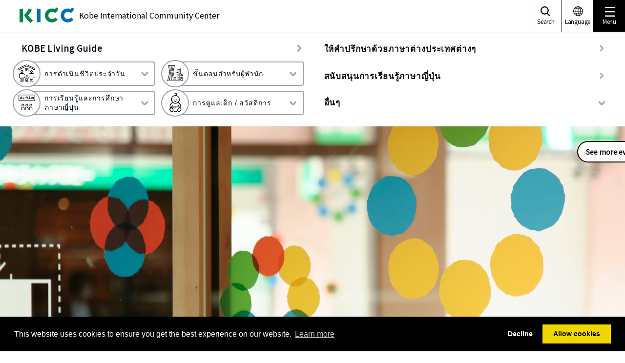

--- FILE ---
content_type: text/html; charset=UTF-8
request_url: https://www.kicc.jp/th
body_size: 25849
content:
<!DOCTYPE html>
<html lang="th">
<head prefix="og: http://ogp.me/ns# fb: http://ogp.me/ns/fb# website: http://ogp.me/ns/website#">
<meta charset="UTF-8">
<!--ga1-->


    <!-- Google Tag Manager -->
<script>(function(w,d,s,l,i){w[l]=w[l]||[];w[l].push({'gtm.start':
new Date().getTime(),event:'gtm.js'});var f=d.getElementsByTagName(s)[0],
j=d.createElement(s),dl=l!='dataLayer'?'&l='+l:'';j.async=true;j.src=
'https://www.googletagmanager.com/gtm.js?id='+i+dl;f.parentNode.insertBefore(j,f);
})(window,document,'script','dataLayer','GTM-KQ28M6R');</script>
<!-- End Google Tag Manager -->
<!--/ga1-->
<meta name="viewport" content="width=device-width,initial-scale=1.0,minimum-scale=1.0" />
<script type="text/javascript">
if (screen.width < 768) {
    document.write('<meta name="viewport" content="width=device-width, initial-scale=1">');
}else{
    document.write('<meta name="viewport" content="width=1260">');
}
</script>
<meta name="format-detection" content="telephone=no,email=no">
<meta http-equiv="X-UA-Compatible" content="IE=Edge" />


    <title>Kobe International Community Center</title>

<meta http-equiv="content-type" content="text/html; charset=UTF-8"/>
<meta name="generator" content="Concrete CMS"/>
<meta name="msapplication-TileImage" content="https://www.kicc.jp/application/files/5715/7500/6894/kokko_orange.png"/>
<meta name="msapplication-TileColor" content="rgb(12, 226, 221)"/>
<meta name="theme-color" content="rgb(12, 236, 208)"/>
<link rel="shortcut icon" href="https://www.kicc.jp/application/files/3615/7500/6803/kokko_orange2.ico" type="image/x-icon"/>
<link rel="icon" href="https://www.kicc.jp/application/files/3615/7500/6803/kokko_orange2.ico" type="image/x-icon"/>
<link rel="apple-touch-icon" href="https://www.kicc.jp/application/files/7115/7500/5753/kokko_orange.png"/>
<link rel="canonical" href="https://www.kicc.jp/th">
    <script type="text/javascript">
        var CCM_DISPATCHER_FILENAME = "/index.php";
        var CCM_CID = 780;
        var CCM_EDIT_MODE = false;
        var CCM_ARRANGE_MODE = false;
        var CCM_IMAGE_PATH = "/concrete/images";
        var CCM_APPLICATION_URL = "https://www.kicc.jp";
        var CCM_REL = "";
        var CCM_ACTIVE_LOCALE = "th_TH";
        var CCM_USER_REGISTERED = false;
    </script>

<style type="text/css" data-area-style-area-handle="NewTopics" data-block-style-block-id="26929" data-style-set="128">.ccm-custom-style-container.ccm-custom-style-newtopics-26929{margin-top:61px}</style><style type="text/css" data-area-style-area-handle="NewTopics" data-block-style-block-id="27759" data-style-set="129">.ccm-custom-style-container.ccm-custom-style-newtopics-27759{font-size:76px;margin-top:-50px;text-align:center}</style>
<meta property="og:title" content="Kobe International Community Center">
<meta property="og:description" content="">
<meta property="og:type" content="website">
<meta property="og:url" content="https://www.kicc.jp/th">
<meta property="og:site_name" content="Kobe International Community Center">
<meta name="twitter:card" content="summary">
<meta name="twitter:title" content="Kobe International Community Center">
<meta name="twitter:description" content="">
<meta property="og:locale" content="th_TH">
<meta property="article:published_time" content="2019-09-10T21:46:00+0900">
<meta property="article:modified_time" content="2025-10-28T17:17:31+0900">
<script type="text/javascript" src="/concrete/js/jquery.js?ccm_nocache=9f773fa339e15f2c00826440d3b7e062aed2233b"></script>
<link href="/packages/gdpr/css/cookieconsent.min.css?ccm_nocache=56ab028311b75015c79ebb986cc01e32c108d2e4" rel="stylesheet" type="text/css" media="all">
<link href="/concrete/css/features/multilingual/frontend.css?ccm_nocache=9f773fa339e15f2c00826440d3b7e062aed2233b" rel="stylesheet" type="text/css" media="all">
<link href="/concrete/css/features/navigation/frontend.css?ccm_nocache=9f773fa339e15f2c00826440d3b7e062aed2233b" rel="stylesheet" type="text/css" media="all">
<link href="/concrete/css/fontawesome/all.css?ccm_nocache=9f773fa339e15f2c00826440d3b7e062aed2233b" rel="stylesheet" type="text/css" media="all">
<link href="/concrete/css/features/calendar/frontend.css?ccm_nocache=9f773fa339e15f2c00826440d3b7e062aed2233b" rel="stylesheet" type="text/css" media="all">
<link href="/application/blocks/event_list/templates/event_list_card/view.css?ccm_nocache=9f773fa339e15f2c00826440d3b7e062aed2233b" rel="stylesheet" type="text/css" media="all">
<link href="/concrete/css/features/social/frontend.css?ccm_nocache=9f773fa339e15f2c00826440d3b7e062aed2233b" rel="stylesheet" type="text/css" media="all">
<style>
.fb__list li:nth-child(2){
  overflow:scroll;
  height:240px;
  width:420px;}
</style><!--head-->
<link href="//fonts.googleapis.com/css?family=Noto+Sans+JP" rel="stylesheet">
<link href="//fonts.googleapis.com/css?family=Source+Sans+Pro:400,700&display=swap" rel="stylesheet">

<link rel="stylesheet" href="/application/themes/kicc/assets/css/slick-theme.css?v=1.1">
<link rel="stylesheet" href="/application/themes/kicc/assets/css/slick.css?v=1.1">
<link rel="stylesheet" href="/application/themes/kicc/assets/css/perfect-scrollbar.css?v=1.1">
<link rel="stylesheet" href="/application/themes/kicc/assets/css/venobox.min.css?v=1.1">
<link rel="stylesheet" href="/application/themes/kicc/assets/css/default.css?v=1.1" />
<link rel="stylesheet" href="/application/themes/kicc/assets/css/style.css?v=2.0" />
<link rel="stylesheet" href="/application/themes/kicc/assets/css/style_ja.css?v=1.1" />
<link rel="stylesheet" href="/application/themes/kicc/assets/css/style_th.css?v=1.1">
<!--/head-->
</head>
<body>
<div class="ccm-page ccm-page-id-780 page-type-home page-template-home-new">
<!--ga2-->


    <!-- Google Tag Manager (noscript) -->
<noscript>
<iframe src="https://www.googletagmanager.com/ns.html?id=GTM-KQ28M6R" height="0" width="0" style="display:none;visibility:hidden"></iframe>
</noscript>
<!-- End Google Tag Manager (noscript) -->
<!--/ga2-->
<!-- language -->


    <div class="languageArea">
    <div class="inner">
        <div class="laguageBox">
            <div class="inner">
                <div class="-headtitle"><img src="/application/themes/kicc/assets/img/language_logo.svg" alt="LANGUAGE"></div>
                <ul class="-list">
                                        <li class="-listitem"><a href="https://www.kicc.jp/ccm/frontend/multilingual/switch_language/780/1">日本語</a></li>
                                        <li class="-listitem"><a href="https://www.kicc.jp/ccm/frontend/multilingual/switch_language/780/220">やさしい日本語</a></li>
                                        <li class="-listitem"><a href="https://www.kicc.jp/ccm/frontend/multilingual/switch_language/780/212">English</a></li>
                                        <li class="-listitem"><a href="https://www.kicc.jp/ccm/frontend/multilingual/switch_language/780/231">简体中文</a></li>
                                        <li class="-listitem"><a href="https://www.kicc.jp/ccm/frontend/multilingual/switch_language/780/3098">繁體中文</a></li>
                                        <li class="-listitem"><a href="https://www.kicc.jp/ccm/frontend/multilingual/switch_language/780/232">한국어</a></li>
                                        <li class="-listitem"><a href="https://www.kicc.jp/ccm/frontend/multilingual/switch_language/780/233">Tiếng việt</a></li>
                                        <li class="-listitem"><a href="https://www.kicc.jp/ccm/frontend/multilingual/switch_language/780/235">Español</a></li>
                                        <li class="-listitem"><a href="https://www.kicc.jp/ccm/frontend/multilingual/switch_language/780/234">Português</a></li>
                                        <li class="-listitem"><a href="https://www.kicc.jp/ccm/frontend/multilingual/switch_language/780/776">नेपाली</a></li>
                                        <li class="-listitem"><a href="https://www.kicc.jp/ccm/frontend/multilingual/switch_language/780/778">Indonesia</a></li>
                                        <li class="-listitem"><a href="https://www.kicc.jp/ccm/frontend/multilingual/switch_language/780/779">Filipino</a></li>
                                        <li class="-listitem"><a href="https://www.kicc.jp/ccm/frontend/multilingual/switch_language/780/780">ภาษาไทย</a></li>
                    
                    
                </ul>
                <div class="close"><button type="button" class="btnClose"></button></div>
            </div>
        </div>
    </div>
</div>
<div class="searchArea">
    <div class="inner">
        
        <div class="searchBox">
            <div class="inner">

                <form action="https://www.kicc.jp/th/search" method="get">
                    <div class="-input">
                        <input class="search-input" name="query" type="text" placeholder="keyword">
                        <button class="search-button" type="submit"></button>
                    </div>
                </form>

                <div class="close"><button type="button" class="btnClose"></button></div>
            </div>
        </div>
    </div>
</div>

<!-- /language -->


    <div class="menuArea">
    <div class="inner">
        <ul class="list">
            <li><a href="https://www.kicc.jp/th/living_guide">KOBE Living Guide</a></li>
            <li><a href="https://www.kicc.jp/th/aboutkicc">ให้คำปรึกษาด้วยภาษาต่างประเทศต่างๆ</a></li>
            <li><a href="https://www.kicc.jp/th/nihongo">การสนับสนุนการเรียนภาษาญี่ปุ่น</a></li>
            <li><a href="https://www.kicc.jp/th/events">อีเว้นท์</a></li>
            <li><a href="https://www.kicc.jp/th/aboutus/shien">Supports for International Students</a></li>
            <li><a href="https://www.kicc.jp/th/aboutus/kyouryoku">International Cooperation</a></li>
            <li><a href="https://www.kicc.jp/th/aboutus/activity">Meeting Room Rentals</a></li>
            <!--<li><a href="https://www.kicc.jp/ja/aboutus/kic">団体概要</a></li>-->
            <li><a href="https://www.kicc.jp/th/access-2">Access</a></li>
        </ul>
        <div class="closeBtn-menu"></div>
    </div>
</div>






    

<header class="header">
    <!-- header -->
        <nav class="inner">
        

            <div class="header_wrap">
            <div class="header_logo1">
                <a href="https://www.kicc.jp/th"><img src="https://www.kicc.jp/application/files/6916/7746/6251/logo.png" alt="KICC"></a>
            </div>
            <span class="sub">Kobe International Community Center</span>
        </div>
        <div class="hBar_gNav cf">
        </div>
        <div class="header_sNav cf">
            <ul class="header_sNav__list">
                <li class="header_sNav__listitem -pt2 -search js-search"><a><span>Search</span></a></li>
                <li class="header_sNav__listitem -pt2 js-language"><a><span>Language</span></a></li>
                <li class="header_sNav__listitem -pt2 -menu js-menu"><a><span>Menu</span></a></li>
            </ul>
        </div>
        <div class="global-menu--sp">
            <a class="menuTrigger">
              <span></span>
              <span></span>
              <span></span>
            </a>
        </div>

    </nav>    <!-- /header -->
    <section class="gNav header_gNav">
        <div class="header_gNav--sp"><div class="close"><button type="button" class="btnClose"></button></div></div>
        <div class="gNav_wrap--sp">
        <!-- ■■■naigation■■■ -->
        

    <div class="c-inner">
    <ul class="gNav__list cf">
                        <li class="gNav__listitem cat cat1">
            <a class="cat1"><span class="border-circle"><svg><use xlink:href="#icon_cat1"/></svg></span><span class="category-text">การดำเนินชีวิตประจำวัน</span></a>
        </li>
                        <li class="gNav__listitem cat cat2">
            <a class="cat2"><span class="border-circle"><svg><use xlink:href="#icon_cat2"/></svg></span><span class="category-text">ขั้นตอนสำหรับผู้พำนัก</span></a>
        </li>
                        <li class="gNav__listitem cat cat3">
            <a class="cat3"><span class="border-circle"><svg><use xlink:href="#icon_cat3"/></svg></span><span class="category-text">การเรียนรู้และการศึกษาภาษาญี่ปุ่น</span></a>
        </li>
                        <li class="gNav__listitem cat cat4">
            <a class="cat4"><span class="border-circle"><svg><use xlink:href="#icon_cat4"/></svg></span><span class="category-text">การดูแลเด็ก / สวัสดิการ</span></a>
        </li>
                    </ul>
</div>
<div class="gNavCategory">

            <div class="cat cat1 catBg">
                <ul class="catNav__list">
                                    <li class="catNav__listitem cat1-1"><a class="cat1-1">ช่องทางปรึกษา</a></li>
                                    <li class="catNav__listitem cat1-2"><a class="cat1-2">ปัญหา</a></li>
                                    <li class="catNav__listitem cat1-3"><a class="cat1-3">ล่าม – การแปลเอกสาร</a></li>
                                    <li class="catNav__listitem cat1-4"><a class="cat1-4">การรักษาพยาบาล- สุขภาพ</a></li>
                                    <li class="catNav__listitem cat1-5"><a class="cat1-5">อัคคีภัย</a></li>
                                    <li class="catNav__listitem cat1-6"><a class="cat1-6">ที่อยู่อาศัย</a></li>
                                    <li class="catNav__listitem cat1-7"><a class="cat1-7">จราจร</a></li>
                                    <li class="catNav__listitem cat1-8"><a class="cat1-8">หน่วยงานต่างๆ</a></li>
                                    <li class="catNav__listitem cat1-9"><a class="cat1-9">ขยะ</a></li>
                                    <li class="catNav__listitem cat1-10"><a class="cat1-10">การดำเนินชีวิต ณ ประเทศญี่ปุ่น</a></li>
                                </ul>
        
                                <div class="sCatNav cat1 cat1-1">
            <div class="inner">
                <div class="close"><button type="button" class="btnClose"></button></div>
                <ul class="sCatNav__list">
                    <li class="sCatNav__listitem"><span class="headtitle">ช่องทางปรึกษา</span></li>
                                        
                                        <li class="sCatNav__listitem">
                        <a href="https://www.kicc.jp/th/living_guide/living/counseling/shien" class="arrow" target="_self">การปรึกษาเกี่ยวกับชีวิตประจำวัน</a>
                    </li>
                    
                                        <li class="sCatNav__listitem">
                        <a href="https://www.kicc.jp/th/living_guide/living/counseling/shien_g" class="arrow" target="_self">องค์กรที่ให้ความช่วยเหลือชาวต่างชาติอื่นๆ</a>
                    </li>
                    
                                        <li class="sCatNav__listitem">
                        <a href="https://www.kicc.jp/th/living_guide/living/counseling/dv-2-2-2-2-2-2" class="arrow" target="_self">ช่องทางปรึกษาปัญหาความรุนเเรงในครอบครัว</a>
                    </li>
                                                        </ul>
            </div>
        </div>
                        <div class="sCatNav cat1 cat1-2">
            <div class="inner">
                <div class="close"><button type="button" class="btnClose"></button></div>
                <ul class="sCatNav__list">
                    <li class="sCatNav__listitem"><span class="headtitle">ปัญหา</span></li>
                                        
                                        <li class="sCatNav__listitem">
                        <a href="/application/files/2115/6869/8224/119dial_ja.pdf" class="pdf" target="_blank">การเเจ้งตำรวจเบอร์119</a>
                    </li>
                    
                                        <li class="sCatNav__listitem">
                        <a href="https://www.kicc.jp/th/living_guide/living/troubles/kaiko" class="arrow" target="_self">ประเด็นการจ้างงาน</a>
                    </li>
                    
                                        <li class="sCatNav__listitem">
                        <a href="https://www.kicc.jp/th/living_guide/living/troubles/accident" class="arrow" target="_self">อุบัติเหตุทางจราจร</a>
                    </li>
                    
                                        <li class="sCatNav__listitem">
                        <a href="https://www.kicc.jp/th/living_guide/living/troubles/rikon" class="arrow" target="_self">การหย่าร้าง</a>
                    </li>
                    
                                        <li class="sCatNav__listitem">
                        <a href="https://www.kicc.jp/th/living_guide/living/troubles/dv-2-2-2-2-2-2" class="arrow" target="_self">DV相談</a>
                    </li>
                    
                                        <li class="sCatNav__listitem">
                        <a href="https://www.kicc.jp/th/living_guide/living/troubles/saiban" class="arrow" target="_self">ศาล</a>
                    </li>
                                                        </ul>
            </div>
        </div>
                        <div class="sCatNav cat1 cat1-3">
            <div class="inner">
                <div class="close"><button type="button" class="btnClose"></button></div>
                <ul class="sCatNav__list">
                    <li class="sCatNav__listitem"><span class="headtitle">ล่าม – การแปลเอกสาร</span></li>
                                        
                                        <li class="sCatNav__listitem">
                        <a href="https://www.kicc.jp/th/living_guide/living/translation/kicc_tuyaku" class="arrow" target="_self">บริการส่งล่ามไปนอกสถานที่ของKICC</a>
                    </li>
                    
                                        <li class="sCatNav__listitem">
                        <a href="https://www.kicc.jp/th/living_guide/living/translation/tuyaku" class="arrow" target="_self">ล่าม – การแปลเอกสาร</a>
                    </li>
                                                        </ul>
            </div>
        </div>
                        <div class="sCatNav cat1 cat1-4">
            <div class="inner">
                <div class="close"><button type="button" class="btnClose"></button></div>
                <ul class="sCatNav__list">
                    <li class="sCatNav__listitem"><span class="headtitle">การรักษาพยาบาล- สุขภาพ</span></li>
                                        
                                        <li class="sCatNav__listitem">
                        <a href="https://www.kicc.jp/th/living_guide/living/medical/iryo" class="arrow" target="_self">ช่องทางปรึกษาเกี่ยวกับการรักษาพยาบาล</a>
                    </li>
                    
                                        <li class="sCatNav__listitem">
                        <a href="https://tcc117-jp.translate.goog/facil/iryo_tsuyaku.html?_x_tr_sl=auto&_x_tr_tl=th&_x_tr_hl=ja&_x_tr_pto=wapp" class="other" target="_blank">ล่ามทางการแพทย์ (FACIL)</a>
                    </li>
                    
                                        <li class="sCatNav__listitem">
                        <a href="https://web-qq-pref-hyogo-lg-jp.translate.goog/hyogo/ap/qq/men/pwtpmenult01.aspx?_x_tr_sl=ja&_x_tr_tl=th&_x_tr_hl=ja&_x_tr_pto=wapp" class="other" target="_blank">ระบบข้อมูลองค์กรทางการเเพทย์จังหวัดเฮียวโกะ</a>
                    </li>
                    
                                        <li class="sCatNav__listitem">
                        <a href="http://www.kifjp.org/medical/" class="other" target="_blank">เเบบฟอร์มประวัติการรักษาทางการเเพทย์ภาษาต่างๆ</a>
                    </li>
                    
                                        <li class="sCatNav__listitem">
                        <a href="https://www.kicc.jp/th/living_guide/living/medical/vaccination" class="arrow" target="_self">วัคซีนป้องกัน</a>
                    </li>
                                                        </ul>
            </div>
        </div>
                        <div class="sCatNav cat1 cat1-5">
            <div class="inner">
                <div class="close"><button type="button" class="btnClose"></button></div>
                <ul class="sCatNav__list">
                    <li class="sCatNav__listitem"><span class="headtitle">อัคคีภัย</span></li>
                                        
                                        <li class="sCatNav__listitem">
                        <a href="https://www.kicc.jp/th/living_guide/living/disaster/bosai" class="arrow" target="_self">การป้องกันอัคคีภัย</a>
                    </li>
                    
                                        <li class="sCatNav__listitem">
                        <a href="https://www.kicc.jp/th/living_guide/living/disaster/info" class="arrow" target="_self">ข่าวสารขณะเกิดภัยพิบัติ</a>
                    </li>
                                                        </ul>
            </div>
        </div>
                        <div class="sCatNav cat1 cat1-6">
            <div class="inner">
                <div class="close"><button type="button" class="btnClose"></button></div>
                <ul class="sCatNav__list">
                    <li class="sCatNav__listitem"><span class="headtitle">ที่อยู่อาศัย</span></li>
                                        
                                        <li class="sCatNav__listitem">
                        <a href="https://www-city-kobe-lg-jp.translate.goog/a28775/kurashi/sumai/jutaku/information/shiei/index.html?_x_tr_sl=ja&_x_tr_tl=th&_x_tr_hl=ja&_x_tr_pto=wapp" class="other" target="_blank">ที่อยู่อาศัยที่จัดสรรโดยเทศบาล</a>
                    </li>
                    
                                        <li class="sCatNav__listitem">
                        <a href="https://www.kicc.jp/th/living_guide/living/housing/house" class="arrow" target="_self">การเช่าห้องในประเทศญี่ปุ่น</a>
                    </li>
                                                        </ul>
            </div>
        </div>
                        <div class="sCatNav cat1 cat1-7">
            <div class="inner">
                <div class="close"><button type="button" class="btnClose"></button></div>
                <ul class="sCatNav__list">
                    <li class="sCatNav__listitem"><span class="headtitle">จราจร</span></li>
                                        
                                        <li class="sCatNav__listitem">
                        <a href="https://www.kicc.jp/th/living_guide/living/transportation/driving" class="arrow" target="_self">การขับรถ</a>
                    </li>
                    
                                        <li class="sCatNav__listitem">
                        <a href="https://www.kicc.jp/th/living_guide/living/transportation/shako" class="arrow" target="_self">การรับรองโรงจอดรถ- การลงทะเบียนรถยนต์</a>
                    </li>
                    
                                        <li class="sCatNav__listitem">
                        <a href="https://www-city-kobe-lg-jp.translate.goog/a80062/kurashi/access/kotsukyoku/subway/?_x_tr_sl=ja&_x_tr_tl=th&_x_tr_hl=ja&_x_tr_pto=wapp" class="other" target="_blank">รถไฟใต้ดิน</a>
                    </li>
                                                        </ul>
            </div>
        </div>
                        <div class="sCatNav cat1 cat1-8">
            <div class="inner">
                <div class="close"><button type="button" class="btnClose"></button></div>
                <ul class="sCatNav__list">
                    <li class="sCatNav__listitem"><span class="headtitle">หน่วยงานต่างๆ</span></li>
                                        
                                        <li class="sCatNav__listitem">
                        <a href="https://www-city-kobe-lg-jp.translate.goog/?_x_tr_sl=ja&_x_tr_tl=th&_x_tr_hl=ja&_x_tr_pto=wapp" class="other" target="_blank">ที่ว่าการจังหวัด</a>
                    </li>
                    
                                        <li class="sCatNav__listitem">
                        <a href="https://www-city-kobe-lg-jp.translate.goog/a84453/shise/institution/kuyakusho.html?_x_tr_sl=ja&_x_tr_tl=th&_x_tr_hl=ja&_x_tr_pto=wapp" class="other" target="_blank">ที่ว่าการเขต/ตำบล</a>
                    </li>
                    
                                        <li class="sCatNav__listitem">
                        <a href="https://www.kicc.jp/th/living_guide/living/facilities/church" class="arrow" target="_self">โบสถ์, มัสยิด, โบสถ์ศาสนายิว</a>
                    </li>
                                                        </ul>
            </div>
        </div>
                        <div class="sCatNav cat1 cat1-9">
            <div class="inner">
                <div class="close"><button type="button" class="btnClose"></button></div>
                <ul class="sCatNav__list">
                    <li class="sCatNav__listitem"><span class="headtitle">ขยะ</span></li>
                                        
                                        <li class="sCatNav__listitem">
                        <a href="https://www-city-kobe-lg-jp.translate.goog/a04164/kurashi/recycle/gomi/gaikokujin.html?_x_tr_sl=ja&_x_tr_tl=th&_x_tr_hl=ja&_x_tr_pto=wapp" class="other" target="_blank">วิธีการทิ้งขยะในครัวเรือน</a>
                    </li>
                    
                                        <li class="sCatNav__listitem">
                        <a href="https://www-city-kobe-lg-jp.translate.goog/a84526/business/kankyotaisaku/enterprise/jigyokeigomirule.html?_x_tr_sl=ja&_x_tr_tl=th&_x_tr_hl=ja&_x_tr_pto=wapp" class="other" target="_blank">วิธีทิ้งขยะสำหรับกิจการร้านค้า</a>
                    </li>
                                                        </ul>
            </div>
        </div>
                        <div class="sCatNav cat1 cat1-10">
            <div class="inner">
                <div class="close"><button type="button" class="btnClose"></button></div>
                <ul class="sCatNav__list">
                    <li class="sCatNav__listitem"><span class="headtitle">การดำเนินชีวิต ณ ประเทศญี่ปุ่น</span></li>
                                        
                                        <li class="sCatNav__listitem">
                        <a href="https://www.kicc.jp/th/living_guide/living/in_japan/guide" class="arrow" target="_self">เเนวทางการดำเนินชีวิต ณ ประเทศญี่ปุ่น</a>
                    </li>
                    
                                        <li class="sCatNav__listitem">
                        <a href="https://www.kicc.jp/th/living_guide/living/in_japan/job" class="arrow" target="_self">วิธีหางาน</a>
                    </li>
                                                        </ul>
            </div>
        </div>
                            </div>
            <div class="cat cat2 catBg">
                <ul class="catNav__list">
                                    <li class="catNav__listitem cat2-1"><a class="cat2-1">การพำนัก・การกลับประเทศ</a></li>
                                    <li class="catNav__listitem cat2-2"><a class="cat2-2">การย้ายเข้า(ที่อยู่ใหม่)・ การย้ายออก (จากที่อยู่เดิม)</a></li>
                                    <li class="catNav__listitem cat2-3"><a class="cat2-3">ประกันสุขภาพพลเมือง</a></li>
                                    <li class="catNav__listitem cat2-4"><a class="cat2-4">การเเต่งงาน・การหย่า</a></li>
                                    <li class="catNav__listitem cat2-5"><a class="cat2-5">การเเจ้งเกิด・การเเจ้งตาย</a></li>
                                </ul>
        
                                <div class="sCatNav cat2 cat2-1">
            <div class="inner">
                <div class="close"><button type="button" class="btnClose"></button></div>
                <ul class="sCatNav__list">
                    <li class="sCatNav__listitem"><span class="headtitle">การพำนัก・การกลับประเทศ</span></li>
                                        
                                        <li class="sCatNav__listitem">
                        <a href="https://www.kicc.jp/th/living_guide/procedure/residence/residencecard" class="arrow" target="_self">บัตรเเสดงการพำนัก (ไซริวการ์ด)</a>
                    </li>
                    
                                        <li class="sCatNav__listitem">
                        <a href="https://www.kicc.jp/th/living_guide/procedure/residence/check" class="arrow" target="_self">เชคลิสต์สำหรับการกลับประเทศ</a>
                    </li>
                    
                                        <li class="sCatNav__listitem">
                        <a href="https://www-moj-go-jp.translate.goog/isa/index.html?_x_tr_sl=ja&_x_tr_tl=th&_x_tr_hl=ja&_x_tr_pto=wapp" class="other" target="_blank">สำนักงานบริการตรวจคนเข้าเมือง</a>
                    </li>
                                                        </ul>
            </div>
        </div>
                        <div class="sCatNav cat2 cat2-2">
            <div class="inner">
                <div class="close"><button type="button" class="btnClose"></button></div>
                <ul class="sCatNav__list">
                    <li class="sCatNav__listitem"><span class="headtitle">การย้ายเข้า(ที่อยู่ใหม่)・ การย้ายออก (จากที่อยู่เดิม)</span></li>
                                        
                                        <li class="sCatNav__listitem">
                        <a href="https://www.kicc.jp/th/living_guide/procedure/move/newentry" class="arrow" target="_self">สำหรับผู้พึ่งเข้าประเทศ</a>
                    </li>
                    
                                        <li class="sCatNav__listitem">
                        <a href="https://www.kicc.jp/th/living_guide/procedure/move/inout-2" class="arrow" target="_self">ขั้นตอนการย้ายเข้า・การย้ายออก</a>
                    </li>
                    
                                        <li class="sCatNav__listitem">
                        <a href="https://www-soumu-go-jp.translate.goog/main_sosiki/jichi_gyousei/c-gyousei/zairyu/basic_resident_registration_card.html?_x_tr_sl=ja&_x_tr_tl=th&_x_tr_hl=ja&_x_tr_pto=wapp" class="other" target="_blank">บัตรมายนัมเบอร์</a>
                    </li>
                                                        </ul>
            </div>
        </div>
                        <div class="sCatNav cat2 cat2-3">
            <div class="inner">
                <div class="close"><button type="button" class="btnClose"></button></div>
                <ul class="sCatNav__list">
                    <li class="sCatNav__listitem"><span class="headtitle">ประกันสุขภาพพลเมือง</span></li>
                                        
                                        <li class="sCatNav__listitem">
                        <a href="https://www.kicc.jp/th/living_guide/procedure/insurance/kokuho" class="arrow" target="_self">เกี่ยวกับประกันสุขภาพ</a>
                    </li>
                                                        </ul>
            </div>
        </div>
                        <div class="sCatNav cat2 cat2-4">
            <div class="inner">
                <div class="close"><button type="button" class="btnClose"></button></div>
                <ul class="sCatNav__list">
                    <li class="sCatNav__listitem"><span class="headtitle">การเเต่งงาน・การหย่า</span></li>
                                        
                                        <li class="sCatNav__listitem">
                        <a href="https://www.kicc.jp/th/living_guide/procedure/marriage/marriage" class="arrow" target="_self">การเเต่งงาน・การหย่า</a>
                    </li>
                                                        </ul>
            </div>
        </div>
                        <div class="sCatNav cat2 cat2-5">
            <div class="inner">
                <div class="close"><button type="button" class="btnClose"></button></div>
                <ul class="sCatNav__list">
                    <li class="sCatNav__listitem"><span class="headtitle">การเเจ้งเกิด・การเเจ้งตาย</span></li>
                                        
                                        <li class="sCatNav__listitem">
                        <a href="https://www-city-kobe-lg-jp.translate.goog/a53715/kurashi/registration/koseki/04_shussei.html?_x_tr_sl=ja&_x_tr_tl=th&_x_tr_hl=ja&_x_tr_pto=wapp" class="other" target="_blank">การเเจ้งเกิด</a>
                    </li>
                    
                                        <li class="sCatNav__listitem">
                        <a href="https://www-city-kobe-lg-jp.translate.goog/a53715/kurashi/registration/koseki/05_shibou.html?_x_tr_sl=ja&_x_tr_tl=th&_x_tr_hl=ja&_x_tr_pto=wapp" class="other" target="_blank">การเเจ้งตาย</a>
                    </li>
                                                        </ul>
            </div>
        </div>
                            </div>
            <div class="cat cat3 catBg">
                <ul class="catNav__list">
                                    <li class="catNav__listitem cat3-1"><a class="cat3-1">สำหรับผู้ที่ต้องการเรียนภาษาญี่ปุ่น KICC</a></li>
                                    <li class="catNav__listitem cat3-2"><a class="cat3-2">ห้องเรียนภาษาญี่ปุ่น・โรงเรียน</a></li>
                                    <li class="catNav__listitem cat3-3"><a class="cat3-3">ตำราเรียนภาษาญี่ปุ่น</a></li>
                                </ul>
        
                                <div class="sCatNav cat3 cat3-1">
            <div class="inner">
                <div class="close"><button type="button" class="btnClose"></button></div>
                <ul class="sCatNav__list">
                    <li class="sCatNav__listitem"><span class="headtitle">สำหรับผู้ที่ต้องการเรียนภาษาญี่ปุ่น KICC</span></li>
                                        
                                        <li class="sCatNav__listitem">
                        <a href="https://www.kicc.jp/th/nihongo/study_index/class" class="other" target="_blank">คลาสเรียนภาษาญี่ปุ่นเบื้องต้น</a>
                    </li>
                    
                                        <li class="sCatNav__listitem">
                        <a href="https://www.kicc.jp/th/nihongo/study_index/nihongosupport" class="other" target="_blank">โปรแกรมเรียนภาษาญี่ปุ่น</a>
                    </li>
                                                        </ul>
            </div>
        </div>
                        <div class="sCatNav cat3 cat3-2">
            <div class="inner">
                <div class="close"><button type="button" class="btnClose"></button></div>
                <ul class="sCatNav__list">
                    <li class="sCatNav__listitem"><span class="headtitle">ห้องเรียนภาษาญี่ปุ่น・โรงเรียน</span></li>
                                        
                                        <li class="sCatNav__listitem">
                        <a href="https://www.kicc.jp/th/living_guide/education/school/jpclass" class="arrow" target="_self">ห้องเรียนภาษาญี่ปุ่น</a>
                    </li>
                    
                                        <li class="sCatNav__listitem">
                        <a href="https://www.kicc.jp/th/living_guide/education/school/jpschool" class="arrow" target="_self">โรงเรียนสอนภาษาญี่ปุ่น</a>
                    </li>
                                                        </ul>
            </div>
        </div>
                        <div class="sCatNav cat3 cat3-3">
            <div class="inner">
                <div class="close"><button type="button" class="btnClose"></button></div>
                <ul class="sCatNav__list">
                    <li class="sCatNav__listitem"><span class="headtitle">ตำราเรียนภาษาญี่ปุ่น</span></li>
                                        
                                        <li class="sCatNav__listitem">
                        <a href="https://sites.google.com/view/irodori-th/home" class="other" target="_blank">IRODORI Japanese for Life in Japan</a>
                    </li>
                    
                                        <li class="sCatNav__listitem">
                        <a href="https://www.kicc.jp/th/living_guide/education/materials/nihongotext" class="arrow" target="_self">หนังสือเรียนภาษาชีวิตในชีวิตประจำวัน (จัดทำโดยKFC)</a>
                    </li>
                                                        </ul>
            </div>
        </div>
                            </div>
            <div class="cat cat4 catBg">
                <ul class="catNav__list">
                                    <li class="catNav__listitem cat4-1"><a class="cat4-1">การเลี้ยงดูบุตร</a></li>
                                    <li class="catNav__listitem cat4-2"><a class="cat4-2">สวัสดิการ</a></li>
                                </ul>
        
                                <div class="sCatNav cat4 cat4-1">
            <div class="inner">
                <div class="close"><button type="button" class="btnClose"></button></div>
                <ul class="sCatNav__list">
                    <li class="sCatNav__listitem"><span class="headtitle">การเลี้ยงดูบุตร</span></li>
                                        
                                        <li class="sCatNav__listitem">
                        <a href="https://www-city-kobe-lg-jp.translate.goog/kosodate/index.html?_x_tr_sl=ja&_x_tr_tl=th&_x_tr_hl=ja&_x_tr_pto=wapp" class="other" target="_blank">การตั้งครรภ์ / การคลอดบุตร / การดูแลเด็กเล็ก</a>
                    </li>
                    
                                        <li class="sCatNav__listitem">
                        <a href="https://www.kicc.jp/th/living_guide/welfare/childcare/childcare_support" class="arrow" target="_self">การช่วยเหลือในการดูแลเด็ก</a>
                    </li>
                    
                                        <li class="sCatNav__listitem">
                        <a href="https://www-city-kobe-lg-jp.translate.goog/a32986/kosodate/shien/support/b016/index.html?_x_tr_sl=ja&_x_tr_tl=th&_x_tr_hl=ja&_x_tr_pto=wapp" class="other" target="_blank">เงินช่วยเหลือบุตร</a>
                    </li>
                                                        </ul>
            </div>
        </div>
                        <div class="sCatNav cat4 cat4-2">
            <div class="inner">
                <div class="close"><button type="button" class="btnClose"></button></div>
                <ul class="sCatNav__list">
                    <li class="sCatNav__listitem"><span class="headtitle">สวัสดิการ</span></li>
                                        
                                        <li class="sCatNav__listitem">
                        <a href="https://www.kicc.jp/th/living_guide/welfare/welfare/nursing-20insurance" class="arrow" target="_self">ประกันการพยาบาล</a>
                    </li>
                    
                                        <li class="sCatNav__listitem">
                        <a href="https://www.kicc.jp/th/living_guide/welfare/welfare/assistance" class="arrow" target="_self">การคุ้มครองความปลอดภัยในการดำเนินชีวิต</a>
                    </li>
                    
                                        <li class="sCatNav__listitem">
                        <a href="https://www.kicc.jp/th/living_guide/welfare/welfare/assistancepam" class="arrow" target="_self">เกี่ยวกับมาตรการคุ้มครองดูแลการดำรงชีพแก่ชาวต่างชาติที่ประสบความขัดสนในการดำรงชีพ</a>
                    </li>
                                                        </ul>
            </div>
        </div>
                            </div>
        </div>

<style>
.gNavCategory .catNav__listitem.cat1-1 a{opacity:0;-webkit-transform: translateY(10px);transform: translateY(10px);-webkit-transition: all .5s ease;transition: all .5s ease;background: url(https://www.kicc.jp/application/files/8116/1725/0882/menu_icon1-1.svg)center center no-repeat;background-size: 30%;background-color:#fff;background-position-y: 37px;}.gNavCategory .cat.-isActive .catNav__listitem.cat1-1 a{opacity:1;-webkit-transform: translateY(0px);transform: translateY(0px);-webkit-transition: all .5s ease;transition: all .5s ease;-webkit-transition-delay:0.00s;transition-delay:0.00s;background: url(https://www.kicc.jp/application/files/8116/1725/0882/menu_icon1-1.svg)center center no-repeat;background-size: 30%;background-color:#fff;background-position-y: 37px;}.header_gNav .gNavCategory .catNav__listitem.cat1-1 a{background: url(https://www.kicc.jp/application/files/8116/1725/0882/menu_icon1-1.svg)center center no-repeat;background-size: 30%;background-color:#fff;background-position-y: 37px;}.gNavCategory .catNav__listitem.cat1-2 a{opacity:0;-webkit-transform: translateY(10px);transform: translateY(10px);-webkit-transition: all .5s ease;transition: all .5s ease;background: url(https://www.kicc.jp/application/files/8116/1725/0943/menu_icon1-6.svg)center center no-repeat;background-size: 32%;background-color:#fff;background-position-y: 32px;}.gNavCategory .cat.-isActive .catNav__listitem.cat1-2 a{opacity:1;-webkit-transform: translateY(0px);transform: translateY(0px);-webkit-transition: all .5s ease;transition: all .5s ease;-webkit-transition-delay:0.00s;transition-delay:0.00s;background: url(https://www.kicc.jp/application/files/8116/1725/0943/menu_icon1-6.svg)center center no-repeat;background-size: 32%;background-color:#fff;background-position-y: 32px;}.header_gNav .gNavCategory .catNav__listitem.cat1-2 a{background: url(https://www.kicc.jp/application/files/8116/1725/0943/menu_icon1-6.svg)center center no-repeat;background-size: 32%;background-color:#fff;background-position-y: 32px;}.gNavCategory .catNav__listitem.cat1-3 a{opacity:0;-webkit-transform: translateY(10px);transform: translateY(10px);-webkit-transition: all .5s ease;transition: all .5s ease;background: url(https://www.kicc.jp/application/files/5716/1725/0916/menu_icon1-2.svg)center center no-repeat;background-size: 32%;background-color:#fff;background-position-y: 32px;}.gNavCategory .cat.-isActive .catNav__listitem.cat1-3 a{opacity:1;-webkit-transform: translateY(0px);transform: translateY(0px);-webkit-transition: all .5s ease;transition: all .5s ease;-webkit-transition-delay:0.00s;transition-delay:0.00s;background: url(https://www.kicc.jp/application/files/5716/1725/0916/menu_icon1-2.svg)center center no-repeat;background-size: 32%;background-color:#fff;background-position-y: 32px;}.header_gNav .gNavCategory .catNav__listitem.cat1-3 a{background: url(https://www.kicc.jp/application/files/5716/1725/0916/menu_icon1-2.svg)center center no-repeat;background-size: 32%;background-color:#fff;background-position-y: 32px;}.gNavCategory .catNav__listitem.cat1-4 a{opacity:0;-webkit-transform: translateY(10px);transform: translateY(10px);-webkit-transition: all .5s ease;transition: all .5s ease;background: url(https://www.kicc.jp/application/files/7716/1725/1019/menu_icon3-1.svg)center center no-repeat;background-size: 31%;background-color:#fff;background-position-y: 32px;}.gNavCategory .cat.-isActive .catNav__listitem.cat1-4 a{opacity:1;-webkit-transform: translateY(0px);transform: translateY(0px);-webkit-transition: all .5s ease;transition: all .5s ease;-webkit-transition-delay:0.00s;transition-delay:0.00s;background: url(https://www.kicc.jp/application/files/7716/1725/1019/menu_icon3-1.svg)center center no-repeat;background-size: 31%;background-color:#fff;background-position-y: 32px;}.header_gNav .gNavCategory .catNav__listitem.cat1-4 a{background: url(https://www.kicc.jp/application/files/7716/1725/1019/menu_icon3-1.svg)center center no-repeat;background-size: 31%;background-color:#fff;background-position-y: 32px;}.gNavCategory .catNav__listitem.cat1-5 a{opacity:0;-webkit-transform: translateY(10px);transform: translateY(10px);-webkit-transition: all .5s ease;transition: all .5s ease;background: url(https://www.kicc.jp/application/files/3916/1725/0950/menu_icon1-7.svg)center center no-repeat;background-size: 26%;background-color:#fff;background-position-y: 32px;}.gNavCategory .cat.-isActive .catNav__listitem.cat1-5 a{opacity:1;-webkit-transform: translateY(0px);transform: translateY(0px);-webkit-transition: all .5s ease;transition: all .5s ease;-webkit-transition-delay:0.00s;transition-delay:0.00s;background: url(https://www.kicc.jp/application/files/3916/1725/0950/menu_icon1-7.svg)center center no-repeat;background-size: 26%;background-color:#fff;background-position-y: 32px;}.header_gNav .gNavCategory .catNav__listitem.cat1-5 a{background: url(https://www.kicc.jp/application/files/3916/1725/0950/menu_icon1-7.svg)center center no-repeat;background-size: 26%;background-color:#fff;background-position-y: 32px;}.gNavCategory .catNav__listitem.cat1-6 a{opacity:0;-webkit-transform: translateY(10px);transform: translateY(10px);-webkit-transition: all .5s ease;transition: all .5s ease;background: url(https://www.kicc.jp/application/files/7016/1725/0929/menu_icon1-4.svg)center center no-repeat;background-size: 31%;background-color:#fff;background-position-y: 32px;}.gNavCategory .cat.-isActive .catNav__listitem.cat1-6 a{opacity:1;-webkit-transform: translateY(0px);transform: translateY(0px);-webkit-transition: all .5s ease;transition: all .5s ease;-webkit-transition-delay:0.00s;transition-delay:0.00s;background: url(https://www.kicc.jp/application/files/7016/1725/0929/menu_icon1-4.svg)center center no-repeat;background-size: 31%;background-color:#fff;background-position-y: 32px;}.header_gNav .gNavCategory .catNav__listitem.cat1-6 a{background: url(https://www.kicc.jp/application/files/7016/1725/0929/menu_icon1-4.svg)center center no-repeat;background-size: 31%;background-color:#fff;background-position-y: 32px;}.gNavCategory .catNav__listitem.cat1-7 a{opacity:0;-webkit-transform: translateY(10px);transform: translateY(10px);-webkit-transition: all .5s ease;transition: all .5s ease;background: url(https://www.kicc.jp/application/files/4116/1725/0923/menu_icon1-3.svg)center center no-repeat;background-size: 26%;background-color:#fff;background-position-y: 32px;}.gNavCategory .cat.-isActive .catNav__listitem.cat1-7 a{opacity:1;-webkit-transform: translateY(0px);transform: translateY(0px);-webkit-transition: all .5s ease;transition: all .5s ease;-webkit-transition-delay:0.00s;transition-delay:0.00s;background: url(https://www.kicc.jp/application/files/4116/1725/0923/menu_icon1-3.svg)center center no-repeat;background-size: 26%;background-color:#fff;background-position-y: 32px;}.header_gNav .gNavCategory .catNav__listitem.cat1-7 a{background: url(https://www.kicc.jp/application/files/4116/1725/0923/menu_icon1-3.svg)center center no-repeat;background-size: 26%;background-color:#fff;background-position-y: 32px;}.gNavCategory .catNav__listitem.cat1-8 a{opacity:0;-webkit-transform: translateY(10px);transform: translateY(10px);-webkit-transition: all .5s ease;transition: all .5s ease;background: url(https://www.kicc.jp/application/files/1016/1725/0964/menu_icon1-9.svg)center center no-repeat;background-size: 32%;background-color:#fff;background-position-y: 33px;}.gNavCategory .cat.-isActive .catNav__listitem.cat1-8 a{opacity:1;-webkit-transform: translateY(0px);transform: translateY(0px);-webkit-transition: all .5s ease;transition: all .5s ease;-webkit-transition-delay:0.00s;transition-delay:0.00s;background: url(https://www.kicc.jp/application/files/1016/1725/0964/menu_icon1-9.svg)center center no-repeat;background-size: 32%;background-color:#fff;background-position-y: 33px;}.header_gNav .gNavCategory .catNav__listitem.cat1-8 a{background: url(https://www.kicc.jp/application/files/1016/1725/0964/menu_icon1-9.svg)center center no-repeat;background-size: 32%;background-color:#fff;background-position-y: 33px;}.gNavCategory .catNav__listitem.cat1-9 a{opacity:0;-webkit-transform: translateY(10px);transform: translateY(10px);-webkit-transition: all .5s ease;transition: all .5s ease;background: url(https://www.kicc.jp/application/files/1416/1725/0900/menu_icon1-10.svg)center center no-repeat;background-size: 26%;background-color:#fff;background-position-y: 33px;}.gNavCategory .cat.-isActive .catNav__listitem.cat1-9 a{opacity:1;-webkit-transform: translateY(0px);transform: translateY(0px);-webkit-transition: all .5s ease;transition: all .5s ease;-webkit-transition-delay:0.00s;transition-delay:0.00s;background: url(https://www.kicc.jp/application/files/1416/1725/0900/menu_icon1-10.svg)center center no-repeat;background-size: 26%;background-color:#fff;background-position-y: 33px;}.header_gNav .gNavCategory .catNav__listitem.cat1-9 a{background: url(https://www.kicc.jp/application/files/1416/1725/0900/menu_icon1-10.svg)center center no-repeat;background-size: 26%;background-color:#fff;background-position-y: 33px;}.gNavCategory .catNav__listitem.cat1-10 a{opacity:0;-webkit-transform: translateY(10px);transform: translateY(10px);-webkit-transition: all .5s ease;transition: all .5s ease;background: url(https://www.kicc.jp/application/files/8916/1725/0908/menu_icon1-11.svg)center center no-repeat;background-size: 30%;background-color:#fff;background-position-y: 33px;}.gNavCategory .cat.-isActive .catNav__listitem.cat1-10 a{opacity:1;-webkit-transform: translateY(0px);transform: translateY(0px);-webkit-transition: all .5s ease;transition: all .5s ease;-webkit-transition-delay:0.00s;transition-delay:0.00s;background: url(https://www.kicc.jp/application/files/8916/1725/0908/menu_icon1-11.svg)center center no-repeat;background-size: 30%;background-color:#fff;background-position-y: 33px;}.header_gNav .gNavCategory .catNav__listitem.cat1-10 a{background: url(https://www.kicc.jp/application/files/8916/1725/0908/menu_icon1-11.svg)center center no-repeat;background-size: 30%;background-color:#fff;background-position-y: 33px;}.gNavCategory .catNav__listitem.cat2-1 a{opacity:0;-webkit-transform: translateY(10px);transform: translateY(10px);-webkit-transition: all .5s ease;transition: all .5s ease;background: url(https://www.kicc.jp/application/files/7716/1725/0974/menu_icon2-1.svg)center center no-repeat;background-size: 23%;background-color:#fff;background-position-y: 32px;}.gNavCategory .cat.-isActive .catNav__listitem.cat2-1 a{opacity:1;-webkit-transform: translateY(0px);transform: translateY(0px);-webkit-transition: all .5s ease;transition: all .5s ease;-webkit-transition-delay:0.00s;transition-delay:0.00s;background: url(https://www.kicc.jp/application/files/7716/1725/0974/menu_icon2-1.svg)center center no-repeat;background-size: 23%;background-color:#fff;background-position-y: 32px;}.header_gNav .gNavCategory .catNav__listitem.cat2-1 a{background: url(https://www.kicc.jp/application/files/7716/1725/0974/menu_icon2-1.svg)center center no-repeat;background-size: 23%;background-color:#fff;background-position-y: 32px;}.gNavCategory .catNav__listitem.cat2-2 a{opacity:0;-webkit-transform: translateY(10px);transform: translateY(10px);-webkit-transition: all .5s ease;transition: all .5s ease;background: url(https://www.kicc.jp/application/files/6016/1725/0981/menu_icon2-2.svg)center center no-repeat;background-size: 30%;background-color:#fff;background-position-y: 32px;background-position-x: calc(50% + 10px);}.gNavCategory .cat.-isActive .catNav__listitem.cat2-2 a{opacity:1;-webkit-transform: translateY(0px);transform: translateY(0px);-webkit-transition: all .5s ease;transition: all .5s ease;-webkit-transition-delay:0.00s;transition-delay:0.00s;background: url(https://www.kicc.jp/application/files/6016/1725/0981/menu_icon2-2.svg)center center no-repeat;background-size: 30%;background-color:#fff;background-position-y: 32px;background-position-x: calc(50% + 10px);}.header_gNav .gNavCategory .catNav__listitem.cat2-2 a{background: url(https://www.kicc.jp/application/files/6016/1725/0981/menu_icon2-2.svg)center center no-repeat;background-size: 30%;background-color:#fff;background-position-y: 32px;background-position-x: calc(50% + 10px);}.gNavCategory .catNav__listitem.cat2-3 a{opacity:0;-webkit-transform: translateY(10px);transform: translateY(10px);-webkit-transition: all .5s ease;transition: all .5s ease;background: url(https://www.kicc.jp/application/files/1616/1725/0999/menu_icon2-4.svg)center center no-repeat;background-size: 31%;background-color:#fff;background-position-y: 34px;}.gNavCategory .cat.-isActive .catNav__listitem.cat2-3 a{opacity:1;-webkit-transform: translateY(0px);transform: translateY(0px);-webkit-transition: all .5s ease;transition: all .5s ease;-webkit-transition-delay:0.00s;transition-delay:0.00s;background: url(https://www.kicc.jp/application/files/1616/1725/0999/menu_icon2-4.svg)center center no-repeat;background-size: 31%;background-color:#fff;background-position-y: 34px;}.header_gNav .gNavCategory .catNav__listitem.cat2-3 a{background: url(https://www.kicc.jp/application/files/1616/1725/0999/menu_icon2-4.svg)center center no-repeat;background-size: 31%;background-color:#fff;background-position-y: 34px;}.gNavCategory .catNav__listitem.cat2-4 a{opacity:0;-webkit-transform: translateY(10px);transform: translateY(10px);-webkit-transition: all .5s ease;transition: all .5s ease;background: url(https://www.kicc.jp/application/files/7916/1725/1006/menu_icon2-5.svg)center center no-repeat;background-size: 25%;background-color:#fff;background-position-y: 34px;}.gNavCategory .cat.-isActive .catNav__listitem.cat2-4 a{opacity:1;-webkit-transform: translateY(0px);transform: translateY(0px);-webkit-transition: all .5s ease;transition: all .5s ease;-webkit-transition-delay:0.00s;transition-delay:0.00s;background: url(https://www.kicc.jp/application/files/7916/1725/1006/menu_icon2-5.svg)center center no-repeat;background-size: 25%;background-color:#fff;background-position-y: 34px;}.header_gNav .gNavCategory .catNav__listitem.cat2-4 a{background: url(https://www.kicc.jp/application/files/7916/1725/1006/menu_icon2-5.svg)center center no-repeat;background-size: 25%;background-color:#fff;background-position-y: 34px;}.gNavCategory .catNav__listitem.cat2-5 a{opacity:0;-webkit-transform: translateY(10px);transform: translateY(10px);-webkit-transition: all .5s ease;transition: all .5s ease;background: url(https://www.kicc.jp/application/files/6316/1725/1013/menu_icon2-6.svg)center center no-repeat;background-size: 32%;background-color:#fff;background-position-y: 32px;}.gNavCategory .cat.-isActive .catNav__listitem.cat2-5 a{opacity:1;-webkit-transform: translateY(0px);transform: translateY(0px);-webkit-transition: all .5s ease;transition: all .5s ease;-webkit-transition-delay:0.00s;transition-delay:0.00s;background: url(https://www.kicc.jp/application/files/6316/1725/1013/menu_icon2-6.svg)center center no-repeat;background-size: 32%;background-color:#fff;background-position-y: 32px;}.header_gNav .gNavCategory .catNav__listitem.cat2-5 a{background: url(https://www.kicc.jp/application/files/6316/1725/1013/menu_icon2-6.svg)center center no-repeat;background-size: 32%;background-color:#fff;background-position-y: 32px;}.gNavCategory .catNav__listitem.cat3-1 a{opacity:0;-webkit-transform: translateY(10px);transform: translateY(10px);-webkit-transition: all .5s ease;transition: all .5s ease;background: url(https://www.kicc.jp/application/files/9316/1725/1026/menu_icon3-2.svg)center center no-repeat;background-size: 32%;background-color:#fff;background-position-y: 32px;}.gNavCategory .cat.-isActive .catNav__listitem.cat3-1 a{opacity:1;-webkit-transform: translateY(0px);transform: translateY(0px);-webkit-transition: all .5s ease;transition: all .5s ease;-webkit-transition-delay:0.00s;transition-delay:0.00s;background: url(https://www.kicc.jp/application/files/9316/1725/1026/menu_icon3-2.svg)center center no-repeat;background-size: 32%;background-color:#fff;background-position-y: 32px;}.header_gNav .gNavCategory .catNav__listitem.cat3-1 a{background: url(https://www.kicc.jp/application/files/9316/1725/1026/menu_icon3-2.svg)center center no-repeat;background-size: 32%;background-color:#fff;background-position-y: 32px;}.gNavCategory .catNav__listitem.cat3-2 a{opacity:0;-webkit-transform: translateY(10px);transform: translateY(10px);-webkit-transition: all .5s ease;transition: all .5s ease;background: url(https://www.kicc.jp/application/files/9316/1725/1026/menu_icon3-2.svg)center center no-repeat;background-size: 27%;background-color:#fff;background-position-y: 32px;}.gNavCategory .cat.-isActive .catNav__listitem.cat3-2 a{opacity:1;-webkit-transform: translateY(0px);transform: translateY(0px);-webkit-transition: all .5s ease;transition: all .5s ease;-webkit-transition-delay:0.00s;transition-delay:0.00s;background: url(https://www.kicc.jp/application/files/9316/1725/1026/menu_icon3-2.svg)center center no-repeat;background-size: 27%;background-color:#fff;background-position-y: 32px;}.header_gNav .gNavCategory .catNav__listitem.cat3-2 a{background: url(https://www.kicc.jp/application/files/9316/1725/1026/menu_icon3-2.svg)center center no-repeat;background-size: 27%;background-color:#fff;background-position-y: 32px;}.gNavCategory .catNav__listitem.cat3-3 a{opacity:0;-webkit-transform: translateY(10px);transform: translateY(10px);-webkit-transition: all .5s ease;transition: all .5s ease;background: url(https://www.kicc.jp/application/files/2016/1725/1069/menu_icon4-2.svg)center center no-repeat;background-size: 36%;background-color:#fff;background-position-y: 32px;}.gNavCategory .cat.-isActive .catNav__listitem.cat3-3 a{opacity:1;-webkit-transform: translateY(0px);transform: translateY(0px);-webkit-transition: all .5s ease;transition: all .5s ease;-webkit-transition-delay:0.00s;transition-delay:0.00s;background: url(https://www.kicc.jp/application/files/2016/1725/1069/menu_icon4-2.svg)center center no-repeat;background-size: 36%;background-color:#fff;background-position-y: 32px;}.header_gNav .gNavCategory .catNav__listitem.cat3-3 a{background: url(https://www.kicc.jp/application/files/2016/1725/1069/menu_icon4-2.svg)center center no-repeat;background-size: 36%;background-color:#fff;background-position-y: 32px;}.gNavCategory .catNav__listitem.cat4-1 a{opacity:0;-webkit-transform: translateY(10px);transform: translateY(10px);-webkit-transition: all .5s ease;transition: all .5s ease;background: url(https://www.kicc.jp/application/files/2916/1725/1062/menu_icon4-1.svg)center center no-repeat;background-size: 30%;background-color:#fff;background-position-y: 35px;}.gNavCategory .cat.-isActive .catNav__listitem.cat4-1 a{opacity:1;-webkit-transform: translateY(0px);transform: translateY(0px);-webkit-transition: all .5s ease;transition: all .5s ease;-webkit-transition-delay:0.00s;transition-delay:0.00s;background: url(https://www.kicc.jp/application/files/2916/1725/1062/menu_icon4-1.svg)center center no-repeat;background-size: 30%;background-color:#fff;background-position-y: 35px;}.header_gNav .gNavCategory .catNav__listitem.cat4-1 a{background: url(https://www.kicc.jp/application/files/2916/1725/1062/menu_icon4-1.svg)center center no-repeat;background-size: 30%;background-color:#fff;background-position-y: 35px;}.gNavCategory .catNav__listitem.cat4-2 a{opacity:0;-webkit-transform: translateY(10px);transform: translateY(10px);-webkit-transition: all .5s ease;transition: all .5s ease;background: url(https://www.kicc.jp/application/files/6016/1725/1034/menu_icon3-3.svg)center center no-repeat;background-size: 31%;background-color:#fff;background-position-y: 32px;}.gNavCategory .cat.-isActive .catNav__listitem.cat4-2 a{opacity:1;-webkit-transform: translateY(0px);transform: translateY(0px);-webkit-transition: all .5s ease;transition: all .5s ease;-webkit-transition-delay:0.00s;transition-delay:0.00s;background: url(https://www.kicc.jp/application/files/6016/1725/1034/menu_icon3-3.svg)center center no-repeat;background-size: 31%;background-color:#fff;background-position-y: 32px;}.header_gNav .gNavCategory .catNav__listitem.cat4-2 a{background: url(https://www.kicc.jp/application/files/6016/1725/1034/menu_icon3-3.svg)center center no-repeat;background-size: 31%;background-color:#fff;background-position-y: 32px;}</style>
        <!-- ■■■/naigation■■■ -->
        </div>
    </section>
</header>
    <div class="nav-container-2025-wrap" style="">
        

    <nav class="nav-container-2025">

  <div class="nav-container-2025__left">
    <!--Left Side-->
    <a class="menu-item-button menu-item-button-default" href="https://www.kicc.jp/th/living_guide">
      <span>KOBE Living Guide</span>
    </a>

    <ul class="nav-container-2025__left-list">
      <!-- การดำเนินชีวิตประจำวัน -->
      <li>
        <div data-menu-item-button="container" class="menu-item-button-container menu-item-button-rounded-container">
          <button data-menu-item-button="button" class="menu-item-button menu-item-button-rounded down has-icon life">
            <span>การดำเนินชีวิตประจำวัน</span>
          </button>

          <ul data-menu-item-button="list" class="menu-item-button-rounded__children">

            <!-- ช่องทางปรึกษา -->
            <li class="menu-item-button-rounded__children__item">
              <button data-menu-item-button="child-button" type="button" class="menu-item-button child-menu-item-button down">
                <span>ช่องทางปรึกษา</span>
              </button>
              <ul data-menu-item-button="child-list" class="menu-item-button-rounded__children__item__child">
                <li><a href="https://www.kicc.jp/th/living_guide/living/counseling/shien">การปรึกษาเกี่ยวกับชีวิตประจำวัน</a></li>
                <li><a href="https://www.kicc.jp/th/living_guide/living/counseling/shien_g">องค์กรที่ให้ความช่วยเหลือชาวต่างชาติอื่นๆ</a></li>
                <li><a href="https://www.kicc.jp/th/living_guide/living/counseling/dv-2-2-2-2-2-2">ช่องทางปรึกษาปัญหาความรุนเเรงในครอบครัว</a></li>
              </ul>
            </li>

            <!-- ปัญหา -->
            <li class="menu-item-button-rounded__children__item">
              <button data-menu-item-button="child-button" type="button" class="menu-item-button child-menu-item-button down">
                <span>ปัญหา</span>
              </button>
              <ul data-menu-item-button="child-list" class="menu-item-button-rounded__children__item__child">
                <li><a href="https://www.kicc.jp/application/files/2115/6869/8224/119dial_ja.pdf" target="_blank">การเเจ้งตำรวจเบอร์119</a></li>
                <li><a href="https://www.kicc.jp/th/living_guide/living/troubles/kaiko">ประเด็นการจ้างงาน</a></li>
                <li><a href="https://www.kicc.jp/th/living_guide/living/troubles/accident">อุบัติเหตุทางจราจร</a></li>
                <li><a href="https://www.kicc.jp/th/living_guide/living/troubles/rikon">การหย่าร้าง</a></li>
                <li><a href="https://www.kicc.jp/th/living_guide/living/troubles/dv-2-2-2-2-2-2">DV相談</a></li>
                <li><a href="https://www.kicc.jp/th/living_guide/living/troubles/saiban">ศาล</a></li>
              </ul>
            </li>

            <!-- ล่าม – การแปลเอกสาร -->
            <li class="menu-item-button-rounded__children__item">
              <button data-menu-item-button="child-button" type="button" class="menu-item-button child-menu-item-button down">
                <span>ล่าม – การแปลเอกสาร</span>
              </button>
              <ul data-menu-item-button="child-list" class="menu-item-button-rounded__children__item__child">
                <li><a href="https://www.kicc.jp/th/living_guide/living/translation/kicc_tuyaku">บริการส่งล่ามไปนอกสถานที่ของKICC</a></li>
                <li><a href="https://www.kicc.jp/th/living_guide/living/translation/tuyaku">ล่าม – การแปลเอกสาร</a></li>
              </ul>
            </li>

            <!-- การรักษาพยาบาล- สุขภาพ -->
            <li class="menu-item-button-rounded__children__item">
              <button data-menu-item-button="child-button" type="button" class="menu-item-button child-menu-item-button down">
                <span>การรักษาพยาบาล- สุขภาพ</span>
              </button>
              <ul data-menu-item-button="child-list" class="menu-item-button-rounded__children__item__child">
                <li><a href="https://www.kicc.jp/th/living_guide/living/medical/iryo">ช่องทางปรึกษาเกี่ยวกับการรักษาพยาบาล</a></li>
                <li><a href="https://tcc117-jp.translate.goog/facil/jisseki/jisseki_03.html?_x_tr_sl=ja&_x_tr_tl=th&_x_tr_hl=ja&_x_tr_pto=wapp" target="_blank">ล่ามทางการแพทย์ (FACIL)</a></li>
                <li><a href="https://web-qq-pref-hyogo-lg-jp.translate.goog/qq/men/pwtpmenult01.aspx?_x_tr_sl=ja&_x_tr_tl=th&_x_tr_hl=ja&_x_tr_pto=wapp" target="_blank">ระบบข้อมูลองค์กรทางการเเพทย์จังหวัดเฮียวโกะ</a></li>
                <li><a href="https://www.kifjp.org/mhlw/?lang=th" target="_blank">เเบบฟอร์มประวัติการรักษาทางการเเพทย์ภาษาต่างๆ</a></li>
                <li><a href="https://www.kicc.jp/th/living_guide/living/medical/vaccination">วัคซีนป้องกัน</a></li>
              </ul>
            </li>

            <!-- อัคคีภัย -->
            <li class="menu-item-button-rounded__children__item">
              <button data-menu-item-button="child-button" type="button" class="menu-item-button child-menu-item-button down">
                <span>อัคคีภัย</span>
              </button>
              <ul data-menu-item-button="child-list" class="menu-item-button-rounded__children__item__child">
                <li><a href="https://www.kicc.jp/th/living_guide/living/disaster/bosai">การป้องกันอัคคีภัย</a></li>
                <li><a href="https://www.kicc.jp/th/living_guide/living/disaster/info">ข่าวสารขณะเกิดภัยพิบัติ</a></li>
              </ul>
            </li>

            <!-- ที่อยู่อาศัย -->
            <li class="menu-item-button-rounded__children__item">
              <button data-menu-item-button="child-button" type="button" class="menu-item-button child-menu-item-button down">
                <span>ที่อยู่อาศัย</span>
              </button>
              <ul data-menu-item-button="child-list" class="menu-item-button-rounded__children__item__child">
                <li><a href="https://www-city-kobe-lg-jp.translate.goog/a83870/kurashi/sumai/shiei/index.html?_x_tr_sl=ja&_x_tr_tl=th&_x_tr_hl=ja&_x_tr_pto=wapp" target="_blank">ที่อยู่อาศัยที่จัดสรรโดยเทศบาล</a></li>
                <li><a href="https://www.kicc.jp/th/living_guide/living/housing/house">การเช่าห้องในประเทศญี่ปุ่น</a></li>
              </ul>
            </li>

            <!-- จราจร -->
            <li class="menu-item-button-rounded__children__item">
              <button data-menu-item-button="child-button" type="button" class="menu-item-button child-menu-item-button down">
                <span>จราจร</span>
              </button>
              <ul data-menu-item-button="child-list" class="menu-item-button-rounded__children__item__child">
                <li><a href="https://www.kicc.jp/th/living_guide/living/transportation/driving">การขับรถ</a></li>
                <li><a href="https://www.kicc.jp/th/living_guide/living/transportation/shako">การรับรองโรงจอดรถ- การลงทะเบียนรถยนต์</a></li>
                <li><a href="https://www-city-kobe-lg-jp.translate.goog/a94285/kurashi/access/kotsukyoku/subway/?_x_tr_sl=ja&_x_tr_tl=th&_x_tr_hl=ja&_x_tr_pto=wapp" target="_blank">รถไฟใต้ดิน</a></li>
              </ul>
            </li>

            <!-- หน่วยงานต่างๆ -->
            <li class="menu-item-button-rounded__children__item">
              <button data-menu-item-button="child-button" type="button" class="menu-item-button child-menu-item-button down">
                <span>หน่วยงานต่างๆ</span>
              </button>
              <ul data-menu-item-button="child-list" class="menu-item-button-rounded__children__item__child">
                <li><a href="https://www-city-kobe-lg-jp.translate.goog/?_x_tr_sl=ja&_x_tr_tl=th&_x_tr_hl=ja&_x_tr_pto=wapp" target="_blank">ที่ว่าการจังหวัด</a></li>
                <li><a href="https://www-city-kobe-lg-jp.translate.goog/a06337/ward/index.html?_x_tr_sl=ja&_x_tr_tl=th&_x_tr_hl=ja&_x_tr_pto=wapp" target="_blank">ที่ว่าการเขต/ตำบล</a></li>
                <li><a href="https://www.kicc.jp/th/living_guide/living/facilities/church">โบสถ์, มัสยิด, โบสถ์ศาสนายิว</a></li>
              </ul>
            </li>

            <!-- ขยะ -->
            <li class="menu-item-button-rounded__children__item">
              <button data-menu-item-button="child-button" type="button" class="menu-item-button child-menu-item-button down">
                <span>ขยะ</span>
              </button>
              <ul data-menu-item-button="child-list" class="menu-item-button-rounded__children__item__child">
                <li><a href="https://www-city-kobe-lg-jp.translate.goog/a51478/recycle/gomi/index.html?_x_tr_sl=ja&_x_tr_tl=th&_x_tr_hl=ja&_x_tr_pto=wapp" target="_blank">วิธีการทิ้งขยะในครัวเรือน</a></li>
                <li><a href="https://www-city-kobe-lg-jp.translate.goog/a51478/business/gomi/index.html?_x_tr_sl=ja&_x_tr_tl=th&_x_tr_hl=ja&_x_tr_pto=wapp" target="_blank">วิธีทิ้งขยะสำหรับกิจการร้านค้า</a></li>
              </ul>
            </li>

            <!-- การดำเนินชีวิต ณ ประเทศญี่ปุ่น -->
            <li class="menu-item-button-rounded__children__item">
              <button data-menu-item-button="child-button" type="button" class="menu-item-button child-menu-item-button down">
                <span>การดำเนินชีวิต ณ ประเทศญี่ปุ่น</span>
              </button>
              <ul data-menu-item-button="child-list" class="menu-item-button-rounded__children__item__child">
                <li><a href="https://www.kicc.jp/th/living_guide/living/in_japan/guide">เเนวทางการดำเนินชีวิต ณ ประเทศญี่ปุ่น</a></li>
                <li><a href="https://www.kicc.jp/th/living_guide/living/in_japan/job">วิธีหางาน</a></li>
              </ul>
            </li>

          </ul>
        </div>
      </li><!-- /การดำเนินชีวิตประจำวัน -->

      <!-- ขั้นตอนสำหรับผู้พำนัก -->
      <li>
        <div data-menu-item-button="container" class="menu-item-button-container menu-item-button-rounded-container">
          <button data-menu-item-button="button" class="menu-item-button menu-item-button-rounded down has-icon resident">
            <span>ขั้นตอนสำหรับผู้พำนัก</span>
          </button>

          <ul data-menu-item-button="list" class="menu-item-button-rounded__children">
            <li class="menu-item-button-rounded__children__item">
              <button data-menu-item-button="child-button" type="button" class="menu-item-button child-menu-item-button down">
                <span>การพำนัก・การกลับประเทศ</span>
              </button>
              <ul data-menu-item-button="child-list" class="menu-item-button-rounded__children__item__child">
                <li><a href="https://www.kicc.jp/th/living_guide/procedure/residence/residencecard">บัตรเเสดงการพำนัก (ไซริวการ์ด)</a></li>
                <li><a href="https://www.kicc.jp/th/living_guide/procedure/residence/check">เชคลิสต์สำหรับการกลับประเทศ</a></li>
                <li><a href="https://www-moj-go-jp.translate.goog/isa/?_x_tr_sl=auto&_x_tr_tl=th&_x_tr_hl=ja&_x_tr_pto=wapp" target="_blank">สำนักงานบริการตรวจคนเข้าเมือง</a></li>
              </ul>
            </li>

            <li class="menu-item-button-rounded__children__item">
              <button data-menu-item-button="child-button" type="button" class="menu-item-button child-menu-item-button down">
                <span>การย้ายเข้า(ที่อยู่ใหม่)・ การย้ายออก (จากที่อยู่เดิม)</span>
              </button>
              <ul data-menu-item-button="child-list" class="menu-item-button-rounded__children__item__child">
                <li><a href="https://www.kicc.jp/th/living_guide/procedure/move/newentry">สำหรับผู้พึ่งเข้าประเทศ</a></li>
                <li><a href="https://www.kicc.jp/th/living_guide/procedure/move/inout">ขั้นตอนการย้ายเข้า・การย้ายออก</a></li>
                <li><a href="https://www-soumu-go-jp.translate.goog/english/our_responsibilities/mynumber_system.html?_x_tr_sl=auto&_x_tr_tl=th&_x_tr_hl=ja&_x_tr_pto=wapp" target="_blank">บัตรมายนัมเบอร์</a></li>
              </ul>
            </li>

            <li class="menu-item-button-rounded__children__item">
              <button data-menu-item-button="child-button" type="button" class="menu-item-button child-menu-item-button down">
                <span>ประกันสุขภาพพลเมือง</span>
              </button>
              <ul data-menu-item-button="child-list" class="menu-item-button-rounded__children__item__child">
                <li><a href="https://www.kicc.jp/th/living_guide/procedure/insurance/kokuho">เกี่ยวกับประกันสุขภาพ</a></li>
              </ul>
            </li>

            <li class="menu-item-button-rounded__children__item">
              <button data-menu-item-button="child-button" type="button" class="menu-item-button child-menu-item-button down">
                <span>การเเต่งงาน・การหย่า</span>
              </button>
              <ul data-menu-item-button="child-list" class="menu-item-button-rounded__children__item__child">
                <li><a href="https://www.kicc.jp/th/living_guide/procedure/marriage/marriage">การเเต่งงาน・การหย่า</a></li>
              </ul>
            </li>

            <li class="menu-item-button-rounded__children__item">
              <button data-menu-item-button="child-button" type="button" class="menu-item-button child-menu-item-button down">
                <span>การเเจ้งเกิด・การเเจ้งตาย</span>
              </button>
              <ul data-menu-item-button="child-list" class="menu-item-button-rounded__children__item__child">
                <li><a href="https://www-city-kobe-lg-jp.translate.goog/a53715/kurashi/registration/koseki/04_shussei.html?_x_tr_sl=auto&_x_tr_tl=th&_x_tr_hl=ja&_x_tr_pto=wapp" target="_blank">การเเจ้งเกิด</a></li>
                <li><a href="https://www-city-kobe-lg-jp.translate.goog/a53715/kurashi/registration/koseki/05_shibou.html?_x_tr_sl=auto&_x_tr_tl=th&_x_tr_hl=ja&_x_tr_pto=wapp" target="_blank">การเเจ้งตาย</a></li>
              </ul>
            </li>
          </ul>
        </div>
      </li><!-- /ขั้นตอนสำหรับผู้พำนัก -->

      <!-- การเรียนรู้และการศึกษาภาษาญี่ปุ่น -->
      <li>
        <div data-menu-item-button="container" class="menu-item-button-container menu-item-button-rounded-container">
          <button data-menu-item-button="button" class="menu-item-button menu-item-button-rounded down has-icon language">
            <span>การเรียนรู้และการศึกษาภาษาญี่ปุ่น</span>
          </button>
          <ul data-menu-item-button="list" class="menu-item-button-rounded__children">

            <li class="menu-item-button-rounded__children__item">
              <button data-menu-item-button="child-button" type="button" class="menu-item-button child-menu-item-button down">
                <span>ห้องเรียนภาษาญี่ปุ่น・โรงเรียน</span>
              </button>
              <ul data-menu-item-button="child-list" class="menu-item-button-rounded__children__item__child">
                <li><a href="https://www.kicc.jp/th/living_guide/education/school/jpclass">ห้องเรียนภาษาญี่ปุ่น</a></li>
                <li><a href="https://www.kicc.jp/th/living_guide/education/school/school">โรงเรียนสอนภาษาญี่ปุ่น</a></li>
              </ul>
            </li>

            <li class="menu-item-button-rounded__children__item">
              <button data-menu-item-button="child-button" type="button" class="menu-item-button child-menu-item-button down">
                <span>ตำราเรียนภาษาญี่ปุ่น</span>
              </button>
              <ul data-menu-item-button="child-list" class="menu-item-button-rounded__children__item__child">
                <li><a href="https://sites.google.com/view/irodori-th/home" target="_blank">IRODORI Japanese for Life in Japan</a></li>
                <li><a href="https://www.kicc.jp/th/living_guide/education/materials/nihongotext">หนังสือเรียนภาษาชีวิตในชีวิตประจำวัน (จัดทำโดยKFC)</a></li>
              </ul>
            </li>

          </ul>
        </div>
      </li><!-- /การเรียนรู้และการศึกษาภาษาญี่ปุ่น -->

      <!-- การดูแลเด็ก / สวัสดิการ -->
      <li>
        <div data-menu-item-button="container" class="menu-item-button-container menu-item-button-rounded-container">
          <button data-menu-item-button="button" class="menu-item-button menu-item-button-rounded down has-icon baby">
            <span>การดูแลเด็ก / สวัสดิการ</span>
          </button>
          <ul data-menu-item-button="list" class="menu-item-button-rounded__children">

            <li class="menu-item-button-rounded__children__item">
              <button data-menu-item-button="child-button" type="button" class="menu-item-button child-menu-item-button down">
                <span>การเลี้ยงดูบุตร</span>
              </button>
              <ul data-menu-item-button="child-list" class="menu-item-button-rounded__children__item__child">
                <li><a href="https://www-city-kobe-lg-jp.translate.goog/kosodate/index.html?_x_tr_sl=ja&_x_tr_tl=th&_x_tr_hl=ja&_x_tr_pto=wapp" target="_blank">การตั้งครรภ์ / การคลอดบุตร / การดูแลเด็กเล็ก</a></li>
                <li><a href="https://www.kicc.jp/th/living_guide/welfare/childcare/childcare_support">การช่วยเหลือในการดูแลเด็ก</a></li>
                <li><a href="https://www-city-kobe-lg-jp.translate.goog/a32986/kosodate/shien/support/b016/index.html?_x_tr_sl=ja&_x_tr_tl=th&_x_tr_hl=ja&_x_tr_pto=wapp" target="_blank">เงินช่วยเหลือบุตร</a></li>
              </ul>
            </li>

            <li class="menu-item-button-rounded__children__item">
              <button data-menu-item-button="child-button" type="button" class="menu-item-button child-menu-item-button down">
                <span>สวัสดิการ</span>
              </button>
              <ul data-menu-item-button="child-list" class="menu-item-button-rounded__children__item__child">
                <li><a href="https://www.kicc.jp/th/living_guide/welfare/welfare/nursing-20insurance">ประกันการพยาบาล</a></li>
                <li><a href="https://www.kicc.jp/th/living_guide/welfare/welfare/assistance">การคุ้มครองความปลอดภัยในการดำเนินชีวิต</a></li>
                <li><a href="https://www.kicc.jp/th/living_guide/welfare/welfare/assistancepam">เกี่ยวกับมาตรการคุ้มครองดูแลการดำรงชีพแก่ชาวต่างชาติที่ประสบความขัดสนในการดำรงชีพ</a></li>
              </ul>
            </li>

          </ul>
        </div>
      </li><!-- /การดูแลเด็ก / สวัสดิการ -->
    </ul>
  </div>

  <!-- Right Side -->
  <div class="nav-container-2025__right">
    <ul class="nav-container-2025__right-list">
      <li>
        <a class="menu-item-button menu-item-button-default" href="https://www.kicc.jp/th/aboutkicc">
          <span>ให้คำปรึกษาด้วยภาษาต่างประเทศต่างๆ</span>
        </a>
      </li>
      <li>
        <a class="menu-item-button menu-item-button-default" href="https://www.kicc.jp/th/nihongo">
          <span>สนับสนุนการเรียนรู้ภาษาญี่ปุ่น</span>
        </a>
      </li>
      <li>
        <div data-menu-item-button="container" class="menu-item-button-container">
          <button data-menu-item-button="button" class="menu-item-button menu-item-button-default down">
            <span>อื่นๆ</span>
          </button>
          <ul data-menu-item-button="list" class="menu-item-button-default__children">
            <li class="menu-item-button-default__children__item">
              <a href="https://www.kicc.jp/th/events"><span>อีเว้นท์</span></a>
            </li>
            <li class="menu-item-button-default__children__item">
              <a href="https://www.kicc.jp/th/aboutus/shien"><span>Supports for International Students</span></a>
            </li>
            <li class="menu-item-button-default__children__item">
              <a href="https://www.kicc.jp/th/aboutus/kyouryoku"><span>International Cooperation</span></a>
            </li>
            <li class="menu-item-button-default__children__item">
              <a href="https://www.kicc.jp/th/aboutus/activity"><span>Activity Support</span></a>
            </li>
          </ul>
        </div>
      </li>
    </ul>
  </div>

</nav>

    </div>
    <main class="mainArea">
    <section class="mainVisual_rn">
        

            <div class="event-card-list widget-featured-events unbound" data-page="3">
            <div class="event-container" >
                
            </div>


            <div class="event-row">

                <div class="btn-group ccm-block-calendar-event-list-controls">
                                    </div>

                                <div class="btn-group">
                    <a href="https://www.kicc.jp/ja/events" class="event-card-btn btn-event-calendar">See more events</a>
                </div>
                            </div>

        </div>
        
    

    </section>
    <article class="content">
        <div class="c-inner">

                        <div class="topicsArea" id="top_newsArea01">
            

    

    
<div class="section">
    <h2 class="pagetitle02" id="">What’s New</h2>
</div>
<div class="newsList03 active"">


    <ul class="list">
                        <li class="show">
            <a href="https://www.kicc.jp/th/topics/kicc20251119" target="_self">                <dl>
                    <dt>2025.11.19</dt>
                    <dd class="category"><span class="c-newsIcon -news">มีอะไรใหม่</span></dd>
                    <dd class="text" style="color:#ff0000;">KICC จะปิดทำการทั้งวัน (2025 / 12 / 27 ～ 2026 /1 / 4)</dd>
                </dl>
             </a>        </li>
                        <li class="show">
            <a href="https://www.kicc.jp/th/nihongo/study_index/class" target="_blank">                <dl>
                    <dt>2025.11.18</dt>
                    <dd class="category"><span class="c-newsIcon -news">มีอะไรใหม่</span></dd>
                    <dd class="text">คลาสเรียนภาษาญี่ปุ่นเบื้องต้น  *ปิดรับสมัคร</dd>
                </dl>
             </a>        </li>
                        <li class="show">
            <a href="https://www.kicc.jp/th/topics/lesson" target="_self">                <dl>
                    <dt>2025.10.29</dt>
                    <dd class="category"><span class="c-newsIcon -news">มีอะไรใหม่</span></dd>
                    <dd class="text">การสนับสนุนการเรียนภาษาญี่ปุ่น [เดือนมกราคม 2026] *การลงทะเบียนเสร็จสิ้น</dd>
                </dl>
             </a>        </li>
                        <li class="show">
            <a href="https://www.kicc.jp/th/topics/202483191kicc" target="_self">                <dl>
                    <dt>2024.8.29</dt>
                    <dd class="category"><span class="c-newsIcon -news">มีอะไรใหม่</span></dd>
                    <dd class="text" style="color:#ff0000;">2024/8/31～9/1　ไต้ฝุ่น　KICC จะปิดทำการทั้งวัน</dd>
                </dl>
             </a>        </li>
                        <li class="show">
            <a href="https://city--kobe-my-salesforce--sites-com.translate.goog/?_x_tr_sl=ja&_x_tr_tl=th&_x_tr_hl=ja&_x_tr_pto=wapp" target="_blank">                <dl>
                    <dt>2024.8.29</dt>
                    <dd class="category"><span class="c-newsIcon -news">มีอะไรใหม่</span></dd>
                    <dd class="text" style="color:#ff0000;">ข้อมูลการป้องกันภัยพิบัติแบบเรียลไทม์ของเมืองโกเบ</dd>
                </dl>
             </a>        </li>
            </ul>
    

</div>



        <div class="ccm-custom-style-container ccm-custom-style-newtopics-26929"
            >
    <div class="section">

	

	
    

    <p style="text-align: center;"><strong><span style="font-size:36px;"><span style="color:#3498db;">Follow us!</span></span></strong></p>


    	
    	
        
</div>
    </div>


        <div class="ccm-custom-style-container ccm-custom-style-newtopics-27759"
            >
    
<div id="ccm-block-social-links27759" class="ccm-block-social-links">
    <ul class="list-inline">
                <li class="list-inline-item">
                <a target="_blank" rel="noopener noreferrer" href="https://www.facebook.com/kicckobe"
                    aria-label="Facebook"><i class="fab fa-facebook" aria-hidden="true" title="Facebook"></i></a>
            </li>
                    <li class="list-inline-item">
                <a target="_blank" rel="noopener noreferrer" href="https://www.instagram.com/kobe_kicc/"
                    aria-label="Instagram"><i class="fab fa-instagram" aria-hidden="true" title="Instagram"></i></a>
            </li>
            </ul>
</div>

    </div>
            </div>
        </div>
        <div class="kiccArea content_footArea">
            <div class="c-inner">
                

    

    <div class="fbArea">
    <ul class="fb__list" >
                <li class="-listitem">
            <div class="fb-page" data-href="https://www.facebook.com/kicckobe" data-tabs="timeline" data-width="420" data-height="240" data-small-header="false" data-adapt-container-width="false" data-hide-cover="false" data-show-facepile="true"><blockquote cite="https://www.facebook.com/kicckobe" class="fb-xfbml-parse-ignore"><a href="https://www.facebook.com/kicckobe">神戸国際コミュニティセンター KICC</a></blockquote></div>        </li>
                            <li class="-listitem">
                <blockquote class="instagram-media" data-instgrm-captioned data-instgrm-permalink="https://www.instagram.com/p/DPxyB0ok0vj/?utm_source=ig_embed&amp;utm_campaign=loading" data-instgrm-version="14" style=" background:#FFF; border:0; border-radius:3px; box-shadow:0 0 1px 0 rgba(0,0,0,0.5),0 1px 10px 0 rgba(0,0,0,0.15); margin: 1px; max-width:540px; min-width:326px; padding:0; width:99.375%; width:-webkit-calc(100% - 2px); width:calc(100% - 2px);"><div style="padding:16px;"> <a href="https://www.instagram.com/p/DPxyB0ok0vj/?utm_source=ig_embed&amp;utm_campaign=loading" style=" background:#FFFFFF; line-height:0; padding:0 0; text-align:center; text-decoration:none; width:100%;" target="_blank"> <div style=" display: flex; flex-direction: row; align-items: center;"> <div style="background-color: #F4F4F4; border-radius: 50%; flex-grow: 0; height: 40px; margin-right: 14px; width: 40px;"></div> <div style="display: flex; flex-direction: column; flex-grow: 1; justify-content: center;"> <div style=" background-color: #F4F4F4; border-radius: 4px; flex-grow: 0; height: 14px; margin-bottom: 6px; width: 100px;"></div> <div style=" background-color: #F4F4F4; border-radius: 4px; flex-grow: 0; height: 14px; width: 60px;"></div></div></div><div style="padding: 19% 0;"></div> <div style="display:block; height:50px; margin:0 auto 12px; width:50px;"><svg width="50px" height="50px" viewBox="0 0 60 60" version="1.1" xmlns="https://www.w3.org/2000/svg" xmlns:xlink="https://www.w3.org/1999/xlink"><g stroke="none" stroke-width="1" fill="none" fill-rule="evenodd"><g transform="translate(-511.000000, -20.000000)" fill="#000000"><g><path d="M556.869,30.41 C554.814,30.41 553.148,32.076 553.148,34.131 C553.148,36.186 554.814,37.852 556.869,37.852 C558.924,37.852 560.59,36.186 560.59,34.131 C560.59,32.076 558.924,30.41 556.869,30.41 M541,60.657 C535.114,60.657 530.342,55.887 530.342,50 C530.342,44.114 535.114,39.342 541,39.342 C546.887,39.342 551.658,44.114 551.658,50 C551.658,55.887 546.887,60.657 541,60.657 M541,33.886 C532.1,33.886 524.886,41.1 524.886,50 C524.886,58.899 532.1,66.113 541,66.113 C549.9,66.113 557.115,58.899 557.115,50 C557.115,41.1 549.9,33.886 541,33.886 M565.378,62.101 C565.244,65.022 564.756,66.606 564.346,67.663 C563.803,69.06 563.154,70.057 562.106,71.106 C561.058,72.155 560.06,72.803 558.662,73.347 C557.607,73.757 556.021,74.244 553.102,74.378 C549.944,74.521 548.997,74.552 541,74.552 C533.003,74.552 532.056,74.521 528.898,74.378 C525.979,74.244 524.393,73.757 523.338,73.347 C521.94,72.803 520.942,72.155 519.894,71.106 C518.846,70.057 518.197,69.06 517.654,67.663 C517.244,66.606 516.755,65.022 516.623,62.101 C516.479,58.943 516.448,57.996 516.448,50 C516.448,42.003 516.479,41.056 516.623,37.899 C516.755,34.978 517.244,33.391 517.654,32.338 C518.197,30.938 518.846,29.942 519.894,28.894 C520.942,27.846 521.94,27.196 523.338,26.654 C524.393,26.244 525.979,25.756 528.898,25.623 C532.057,25.479 533.004,25.448 541,25.448 C548.997,25.448 549.943,25.479 553.102,25.623 C556.021,25.756 557.607,26.244 558.662,26.654 C560.06,27.196 561.058,27.846 562.106,28.894 C563.154,29.942 563.803,30.938 564.346,32.338 C564.756,33.391 565.244,34.978 565.378,37.899 C565.522,41.056 565.552,42.003 565.552,50 C565.552,57.996 565.522,58.943 565.378,62.101 M570.82,37.631 C570.674,34.438 570.167,32.258 569.425,30.349 C568.659,28.377 567.633,26.702 565.965,25.035 C564.297,23.368 562.623,22.342 560.652,21.575 C558.743,20.834 556.562,20.326 553.369,20.18 C550.169,20.033 549.148,20 541,20 C532.853,20 531.831,20.033 528.631,20.18 C525.438,20.326 523.257,20.834 521.349,21.575 C519.376,22.342 517.703,23.368 516.035,25.035 C514.368,26.702 513.342,28.377 512.574,30.349 C511.834,32.258 511.326,34.438 511.181,37.631 C511.035,40.831 511,41.851 511,50 C511,58.147 511.035,59.17 511.181,62.369 C511.326,65.562 511.834,67.743 512.574,69.651 C513.342,71.625 514.368,73.296 516.035,74.965 C517.703,76.634 519.376,77.658 521.349,78.425 C523.257,79.167 525.438,79.673 528.631,79.82 C531.831,79.965 532.853,80.001 541,80.001 C549.148,80.001 550.169,79.965 553.369,79.82 C556.562,79.673 558.743,79.167 560.652,78.425 C562.623,77.658 564.297,76.634 565.965,74.965 C567.633,73.296 568.659,71.625 569.425,69.651 C570.167,67.743 570.674,65.562 570.82,62.369 C570.966,59.17 571,58.147 571,50 C571,41.851 570.966,40.831 570.82,37.631"></path></g></g></g></svg></div><div style="padding-top: 8px;"> <div style=" color:#3897f0; font-family:Arial,sans-serif; font-size:14px; font-style:normal; font-weight:550; line-height:18px;">この投稿をInstagramで見る</div></div><div style="padding: 12.5% 0;"></div> <div style="display: flex; flex-direction: row; margin-bottom: 14px; align-items: center;"><div> <div style="background-color: #F4F4F4; border-radius: 50%; height: 12.5px; width: 12.5px; transform: translateX(0px) translateY(7px);"></div> <div style="background-color: #F4F4F4; height: 12.5px; transform: rotate(-45deg) translateX(3px) translateY(1px); width: 12.5px; flex-grow: 0; margin-right: 14px; margin-left: 2px;"></div> <div style="background-color: #F4F4F4; border-radius: 50%; height: 12.5px; width: 12.5px; transform: translateX(9px) translateY(-18px);"></div></div><div style="margin-left: 8px;"> <div style=" background-color: #F4F4F4; border-radius: 50%; flex-grow: 0; height: 20px; width: 20px;"></div> <div style=" width: 0; height: 0; border-top: 2px solid transparent; border-left: 6px solid #f4f4f4; border-bottom: 2px solid transparent; transform: translateX(16px) translateY(-4px) rotate(30deg)"></div></div><div style="margin-left: auto;"> <div style=" width: 0px; border-top: 8px solid #F4F4F4; border-right: 8px solid transparent; transform: translateY(16px);"></div> <div style=" background-color: #F4F4F4; flex-grow: 0; height: 12px; width: 16px; transform: translateY(-4px);"></div> <div style=" width: 0; height: 0; border-top: 8px solid #F4F4F4; border-left: 8px solid transparent; transform: translateY(-4px) translateX(8px);"></div></div></div> <div style="display: flex; flex-direction: column; flex-grow: 1; justify-content: center; margin-bottom: 24px;"> <div style=" background-color: #F4F4F4; border-radius: 4px; flex-grow: 0; height: 14px; margin-bottom: 6px; width: 224px;"></div> <div style=" background-color: #F4F4F4; border-radius: 4px; flex-grow: 0; height: 14px; width: 144px;"></div></div></a><p style=" color:#c9c8cd; font-family:Arial,sans-serif; font-size:14px; line-height:17px; margin-bottom:0; margin-top:8px; overflow:hidden; padding:8px 0 7px; text-align:center; text-overflow:ellipsis; white-space:nowrap;"><a href="https://www.instagram.com/p/DPxyB0ok0vj/?utm_source=ig_embed&amp;utm_campaign=loading" style=" color:#c9c8cd; font-family:Arial,sans-serif; font-size:14px; font-style:normal; font-weight:normal; line-height:17px; text-decoration:none;" target="_blank">KICC 神戸国際コミュニティセンター(@kobe_kicc)がシェアした投稿</a></p></div></blockquote>
<script async src="//www.instagram.com/embed.js"></script>            </li>
            </ul>
</div>
<div class="bannerArea2">
    <ul class="banner__list">
                        <li class="-listitem">
                        <a href="http://www.city.kobe.lg.jp/index_menu.html" target="_blank">
                <img src="https://www.kicc.jp/application/files/4115/6636/0779/btn_side_kobe.jpg" alt="神戸市からのお知らせ">
            </a>
                    </li>
                                <li class="-listitem">
                        <a href="http://kansaiconsularcorps.org/" target="_blank">
                <img src="https://www.kicc.jp/application/files/7015/6636/0779/btn_side_consularcorps.jpg" alt="領事館からのお知らせ">
            </a>
                    </li>
                                <li class="-listitem">
                        <a href="http://kobe.jue.ac.jp/" target="_blank">
                <img src="https://www.kicc.jp/application/files/9315/6636/0779/btn_side_nihonkeizai.jpg" alt="日本経済大学 神戸三宮キャンパス">
            </a>
                    </li>
                                <li class="-listitem">
                        <a href="https://social-b.net/fic/" target="_blank">
                <img src="https://www.kicc.jp/application/files/9315/7958/9220/logo_FIC.png" alt="ふたば国際プラザ">
            </a>
                    </li>
                                <li class="-listitem">
                        <a href="https://www.city.kobe.lg.jp/a28775/kurashi/sumai/jutaku/information/shiei/gakuseimuke.html?fbclid=IwAR2iVt4U2Rhby8eRr9iyAQSdVmWal5OvC4FVLT597xX1GBpkq4J2lP_-N5A" target="">
                <img src="https://www.kicc.jp/application/files/1116/3486/1635/btn_side_kobejyutaku.png" alt="学生・留学生のみなさん！市営住宅入居者を募集中！">
            </a>
                    </li>
                                <li class="-listitem">
                            <img src="https://www.kicc.jp/application/files/5415/7958/9187/btn_side_banner.jpg" alt="バナー広告を募集しています">
                    </li>
                                <li class="-listitem">
                            <img src="https://www.kicc.jp/application/files/5415/7958/9187/btn_side_banner.jpg" alt="バナー広告を募集しています">
                    </li>
                                <li class="-listitem">
                            <img src="https://www.kicc.jp/application/files/5415/7958/9187/btn_side_banner.jpg" alt="バナー広告を募集しています">
                    </li>
                    </ul>
</div>


            </div>
        </div>
    </article>
</main>
<!-- [footer] -->
<footer class="footer">
    <div class="pagetop"><a href="#"></a></div>

    <section class="footerBg2">
    <div class="c-inner">
        

            <ul class="footer_nav__list cf">
            <!--<li class="footer_nav__listitem"><a href="https://www.kicc.jp/ja/pp">個人情報保護方針</a></li>-->
            <li class="footer_nav__listitem"><a href="https://www.kicc.jp/th/web">Site policy</a></li>
            <li class="footer_nav__listitem"><a href="https://www.kicc.jp/th/access-2">Access</a></li>
            <!--<li class="footer_nav__listitem"><a href="https://www.kicc.jp/ja/contact">お問い合わせ</a></li>-->
            <li class="footer_nav__listitem"><a href="https://www.kicc.jp/th/sitemap">Sitemap</a></li>
            <!--<li class="footer_nav__listitem"><a href="https://www.kicc.jp/download_file/2187/0" target="_blank">寄付金のお願い</a></li>-->
        </ul>
        <p class="footer__address">Kobe International Community Center<br>
        公益財団法人 神戸国際コミュニティセンター<br>Asta Kunizuka 1-Bankan South Building 4F, 5-3-1, Udezuka-cho, Nagata-ku, Kobe 653-0036, JAPAN<br>
        <small class="copyright">Copyright &copy; Kobe International Center. Allrights Reserved.</small></p>

    </div>
    </section>
</footer>
<!-- [common SVG] -->
<svg version="1.1" xmlns="http://www.w3.org/2000/svg" xmlns:xlink="http://www.w3.org/1999/xlink" style="display: none;">
<symbol id="icon_cat1" viewBox="0 0 67.88 86.01">
<defs></defs><path class="cls-1" d="M67.67,16.16a3.37,3.37,0,0,0-1.75-1.9L36.36.54A5.63,5.63,0,0,0,33.94,0a5.7,5.7,0,0,0-2.43.54L2,14.26a3.39,3.39,0,0,0,1.43,6.46,3.42,3.42,0,0,0,1.43-.32l1.23-.57v1.06a1.06,1.06,0,0,0,2.11,0v-2L32.4,7.59a3.66,3.66,0,0,1,3.08,0L59.72,18.85v2a1.06,1.06,0,0,0,2.11,0V19.83l1.23.57a3.39,3.39,0,0,0,4.61-4.24Zm-2,1.71a1.28,1.28,0,0,1-1.16.74,1.25,1.25,0,0,1-.54-.12L36.36,5.68a5.78,5.78,0,0,0-2.42-.54,5.86,5.86,0,0,0-2.43.54L3.93,18.49a1.28,1.28,0,0,1-1,0,1.26,1.26,0,0,1-.72-.66,1.24,1.24,0,0,1,0-1l0-.08a1.27,1.27,0,0,1,.63-.64L32.4,2.45a3.68,3.68,0,0,1,3.08,0L65,16.17a1.26,1.26,0,0,1,.66.72A1.28,1.28,0,0,1,65.65,17.87Z"/><path class="cls-1" d="M39.77,26.61a1.05,1.05,0,0,0,1-1.06V16.22a1,1,0,0,0-1-1H28.11a1.05,1.05,0,0,0-1.06,1v9.33a1.06,1.06,0,1,0,2.11,0V21.94h3.73v3.61a1.05,1.05,0,1,0,2.1,0V21.94h3.73v3.61A1.05,1.05,0,0,0,39.77,26.61Zm-6.88-6.78H29.16V17.27h3.73Zm2.1,0V17.27h3.73v2.56Z"/><path class="cls-1" d="M19.81,27.6a5,5,0,1,0-5,5A5,5,0,0,0,19.81,27.6Zm-8.07,0v0a3,3,0,0,1,6,0s0,0,0,0v.07s0,0,0,0a3,3,0,0,1-6,0Z"/><path class="cls-1" d="M58.16,27.6a5.05,5.05,0,1,0-5,5A5,5,0,0,0,58.16,27.6Zm-8.07,0a.08.08,0,0,0,0,0v-.07a0,0,0,0,0,0,0,3,3,0,0,1,6,0v0a3,3,0,0,1-6,0Z"/><path class="cls-1" d="M23.86,41.83h0a1,1,0,0,0,.17.58h0a1,1,0,0,0,.83.42,1,1,0,0,0,.58-.19,1,1,0,0,0,.41-.82h0V40.7a6.08,6.08,0,0,0-6.06-6.06H9.72A6.08,6.08,0,0,0,3.66,40.7V53a1,1,0,0,0,1,1H8.22v3.18h0a1,1,0,0,0,.18.67h0a1,1,0,0,0,.82.43,1,1,0,0,0,1-1.09h0V52H5.68V40.7a4,4,0,0,1,4-4h10.1a4.05,4.05,0,0,1,4,4Z"/><path class="cls-1" d="M58.16,34.64H48.06A6.08,6.08,0,0,0,42,40.7v1.17h0a1,1,0,0,0,.17.54h0a1,1,0,0,0,.82.42,1,1,0,0,0,.59-.19,1,1,0,0,0,.4-.78h0V40.7a4.05,4.05,0,0,1,4-4h10.1a4.05,4.05,0,0,1,4,4v1.17h0a1,1,0,0,0,.16.54h0a1,1,0,0,0,1.41.23,1,1,0,0,0,.4-.78h0V40.7A6.08,6.08,0,0,0,58.16,34.64Z"/><path class="cls-1" d="M21.12,52.49h0a1,1,0,0,0-1.77.57h-.05V66h-2V53a1,1,0,0,0-1-1h-3a1,1,0,0,0-1,1V66h-2V63.76h0a1,1,0,0,0-.18-.64h0a1,1,0,0,0-1.41-.23,1,1,0,0,0-.4.89h0V67a1,1,0,0,0,1,1h4a1,1,0,0,0,1-1V54h1V67a1,1,0,0,0,1,1h4a1,1,0,0,0,1-1V53.05h0A1,1,0,0,0,21.12,52.49Z"/><path class="cls-1" d="M34,42.8a4,4,0,1,0,4,4A4.05,4.05,0,0,0,34,42.8Zm2,4s0,0,0,0a2,2,0,1,1-2-2,2,2,0,0,1,2,2v0Z"/><path class="cls-1" d="M38,46.77v0Z"/><path class="cls-1" d="M29.92,46.84v0Z"/><path class="cls-1" d="M38.8,57.87h0a1,1,0,0,0-1.78.58h0V66H35V62a.4.4,0,0,1,0-.11h0a1,1,0,0,0-.18-.64h0a1,1,0,0,0-1.82.65h0v4h-2V58.44h-.06a1,1,0,0,0-.16-.57h0a1,1,0,0,0-1.78.58h0V67a1,1,0,0,0,1,1H38a1,1,0,0,0,1-1V58.44h0A.91.91,0,0,0,38.8,57.87Z"/><path class="cls-1" d="M9.25,61.45a1,1,0,0,0,.58-.19,1,1,0,0,0,.24-1.41h0a1,1,0,0,0-1.41-.23A1,1,0,0,0,8.42,61h0A1,1,0,0,0,9.25,61.45Z"/><path class="cls-1" d="M64,48.33h0a1,1,0,0,0-1.41-.23,1,1,0,0,0-.41.8h0V52H59.66v0h-2v5.6H48.58V53h0a.93.93,0,0,0-.16-.55h0a1,1,0,0,0-1.78.56l0,.53V67.5a1.17,1.17,0,0,0,1,.49h4a1,1,0,0,0,1-1V59.62h1V67a1,1,0,0,0,1,1h4a1.15,1.15,0,0,0,1-.49V54h3.55a1,1,0,0,0,1-1V48.89h0A1,1,0,0,0,64,48.33ZM50.6,66h-2V59.62h2Zm7,0h-2V59.62h2Z"/><path class="cls-1" d="M62.39,45.85a1,1,0,0,0,.82.42,1.07,1.07,0,0,0,.59-.18A1,1,0,0,0,64,44.68h0a1,1,0,0,0-1.65,1.17Z"/><path class="cls-1" d="M44.11,48.67a1,1,0,0,0-.4-.69,1,1,0,0,0-1.44.25.9.9,0,0,0-.17.44h0v1.18a3.56,3.56,0,0,1-3.56,3.55H29.35a3.55,3.55,0,0,1-3.55-3.55V48.67h0a1,1,0,0,0-.41-.69,1,1,0,0,0-.59-.19,1,1,0,0,0-.85.44.9.9,0,0,0-.16.44h0v1.18a5.62,5.62,0,0,0,5.61,5.61h9.17a5.62,5.62,0,0,0,5.62-5.61V48.78l0-.11Z"/><polygon class="cls-1" points="33.76 86.01 26.69 78.94 40.83 78.94 33.76 86.01"/></symbol></svg>

<svg xmlns="http://www.w3.org/2000/svg" xmlns:xlink="http://www.w3.org/1999/xlink" style="display: none;">
<symbol id="icon_cat2" viewBox="0 0 67.87 86.01"><path class="cls-2" d="M42.9,44.15a1,1,0,0,0-2,0v2.27a1,1,0,1,0,2,0Z" transform="translate(0)"/><path class="cls-2" d="M41.88,56.75a1,1,0,0,0-1,1v4.54a1,1,0,1,0,2,0V57.77A1,1,0,0,0,41.88,56.75Z" transform="translate(0)"/><path class="cls-2" d="M47.44,37.34a1,1,0,1,0-2,0v2.27a1,1,0,0,0,2,0Z" transform="translate(0)"/><path class="cls-2" d="M42.9,37.34a1,1,0,1,0-2,0v2.27a1,1,0,1,0,2,0Z" transform="translate(0)"/><path class="cls-2" d="M42.9,51a1,1,0,1,0-2,0v2.27a1,1,0,0,0,2,0Z" transform="translate(0)"/><path class="cls-2" d="M38.36,37.34a1,1,0,1,0-2,0v2.27a1,1,0,1,0,2,0Z" transform="translate(0)"/><path class="cls-2" d="M45.4,23.72V26a1,1,0,0,0,2,0V23.72a1,1,0,1,0-2,0Z" transform="translate(0)"/><path class="cls-2" d="M49.94,23.72V26a1,1,0,1,0,2,0V23.72a1,1,0,1,0-2,0Z" transform="translate(0)"/><path class="cls-2" d="M37.34,43.13a1,1,0,0,0-1,1v2.27a1,1,0,1,0,2,0V44.15A1,1,0,0,0,37.34,43.13Z" transform="translate(0)"/><path class="cls-2" d="M56.52,51a1,1,0,0,0-2,0v2.27a1,1,0,0,0,2,0Z" transform="translate(0)"/><path class="cls-2" d="M55.5,56.75a1,1,0,0,0-1,1v4.54a1,1,0,1,0,2,0V57.77A1,1,0,0,0,55.5,56.75Z" transform="translate(0)"/><path class="cls-2" d="M59,44.15v2.27a1,1,0,1,0,2,0V44.15a1,1,0,0,0-2,0Z" transform="translate(0)"/><path class="cls-2" d="M41.88,27a1,1,0,0,0,1-1V21.11l11.58-2.89V37.34a1,1,0,0,0,.66,1l8.42,3.15v5a1,1,0,0,0,2,0V40.75a1,1,0,0,0-.66-1l-8.42-3.16v-22a1,1,0,0,0-2,0v1.47L41.63,19.32a1,1,0,0,0-.77,1V26A1,1,0,0,0,41.88,27Z" transform="translate(0)"/><path class="cls-2" d="M47.44,51a1,1,0,1,0-2,0v2.27a1,1,0,0,0,2,0Z" transform="translate(0)"/><path class="cls-2" d="M56.52,44.15a1,1,0,0,0-2,0v2.27a1,1,0,1,0,2,0Z" transform="translate(0)"/><path class="cls-2" d="M46.42,56.75a1,1,0,0,0-1,1v4.54a1,1,0,1,0,2,0V57.77A1,1,0,0,0,46.42,56.75Z" transform="translate(0)"/><path class="cls-2" d="M47.44,44.15a1,1,0,0,0-2,0v2.27a1,1,0,1,0,2,0Z" transform="translate(0)"/><path class="cls-2" d="M32.8,47.44a1,1,0,0,0,1-1V29.57l16.12,4V62.31a1,1,0,1,0,2,0V32.8a1,1,0,0,0-.77-1L33.05,27.27a1,1,0,0,0-.88.19,1,1,0,0,0-.39.8V46.42A1,1,0,0,0,32.8,47.44Z" transform="translate(0)"/><path class="cls-2" d="M66.85,65.83H64.47V58.66l.08,0a4.43,4.43,0,1,0-2.21,0l.09,0v7.17H33.82V61l.09,0a5.56,5.56,0,1,0-2.22,0l.09,0v4.86H2.34l0-.14L4.6,57c1.74-6.8,3.15-12.33,4.19-16.44.94-3.72,1.58-6.28,1.89-7.61.1-.39.17-.7.21-.87a18.71,18.71,0,0,0,.35-3.78c0-.78,0-1.56-.11-2.32a18,18,0,0,0-.26-1.87,7.06,7.06,0,0,0-.22-.86l-.13-.47L10.3,22c-.16-.64-.37-1.52-.64-2.6-.42-1.76-1-4.14-1.72-7.26C7.33,9.55,6.74,7,6.3,5.14a1,1,0,0,0-1-.79l-.24,0a1.05,1.05,0,0,0-.63.46,1,1,0,0,0-.13.77c.44,1.89,1,4.41,1.64,7,.71,3,1.3,5.49,1.73,7.27.26,1.09.48,2,.64,2.62.09.35.17.65.23.86s.06.24.09.34l.07.25a5.4,5.4,0,0,1,.16.62C9,25,9,25.59,9.1,26.19s.1,1.42.1,2.13a16.69,16.69,0,0,1-.31,3.35c0,.16-.1.45-.19.82-.32,1.35-1,4-1.89,7.59C5.3,46,3.38,53.56,2.62,56.52L0,66.6a1.28,1.28,0,0,0,0,.17v.07a1.5,1.5,0,0,0,0,.22v0a.49.49,0,0,0,.06.17.05.05,0,0,0,0,0v0l.08.12v0l0,0,.09.09.07.06.11.07.08,0,.13,0H.8l.2,0H66.85a1,1,0,1,0,0-2ZM29.28,55.5A3.52,3.52,0,1,1,32.8,59,3.53,3.53,0,0,1,29.28,55.5Zm31.78-1.13a2.39,2.39,0,1,1,2.39,2.38A2.39,2.39,0,0,1,61.06,54.37Z" transform="translate(0)"/><path class="cls-2" d="M4.29,2h25l-.07.33c-1.85,7.92-3,12.62-3.58,15.17-.54,2.28-1,4-1.2,4.91-.07.28-.13.49-.17.63l-.05.19a6.61,6.61,0,0,0-.22.86c-.07.35-.13.76-.19,1.19a25.45,25.45,0,0,0-.18,3A18.71,18.71,0,0,0,24,32.1c0,.17.1.44.19.8l.31,1.3c.24,1,.56,2.25,1,3.83.59,2.33,1.35,5.34,2.27,8.95a1,1,0,0,0,1,.77,1.17,1.17,0,0,0,.26,0,1,1,0,0,0,.62-.46,1,1,0,0,0,.11-.78l-2.26-8.94c-.4-1.57-.72-2.85-.95-3.82l-.32-1.29c-.08-.34-.14-.6-.17-.75a16.69,16.69,0,0,1-.31-3.35,21.64,21.64,0,0,1,.17-2.75c.05-.39.1-.75.16-1s.11-.47.15-.61.05-.16.09-.28l.18-.68c.25-1,.67-2.67,1.21-4.94,1.26-5.27,2.95-12.52,3.62-15.39l.32-1.38a1,1,0,0,0-1-1.25H4.29a1,1,0,0,0,0,2Z" transform="translate(0)"/><path class="cls-2" d="M17.45,29.26a1,1,0,0,0-1,1v32a1,1,0,1,0,2,0v-32A1,1,0,0,0,17.45,29.26Z" transform="translate(0)"/><path class="cls-2" d="M18.47,5.56a1,1,0,0,0-2,0V25.74a1,1,0,0,0,2,0Z" transform="translate(0)"/><path class="cls-2" d="M9.36,63.32a1,1,0,0,0,1.15-.86l4.54-32a1,1,0,0,0-.86-1.15H14a1,1,0,0,0-1,.88l-4.54,32A1,1,0,0,0,9.36,63.32Z" transform="translate(0)"/><path class="cls-2" d="M14.21,26.75a1.07,1.07,0,0,0,.67-.42,1,1,0,0,0,.17-.76L11.64,5.39a1,1,0,0,0-1-.85h-.17A1.07,1.07,0,0,0,9.8,5a1,1,0,0,0-.17.76L13,25.91A1,1,0,0,0,14.21,26.75Z" transform="translate(0)"/><path class="cls-2" d="M24.39,62.46a1,1,0,0,0,2-.29l-4.54-32a1,1,0,0,0-1-.88h-.15a1,1,0,0,0-.87,1.15Z" transform="translate(0)"/><path class="cls-2" d="M21.86,25.91,25.27,5.73A1,1,0,0,0,25.1,5a1.07,1.07,0,0,0-.67-.42h-.17a1,1,0,0,0-1,.85L19.85,25.57a1,1,0,0,0,.17.76,1.07,1.07,0,0,0,.67.42A1,1,0,0,0,21.86,25.91Z" transform="translate(0)"/><polygon class="cls-2" points="31.69 86.01 24.62 78.94 38.76 78.94 31.69 86.01"/></symbol></svg>

<svg version="1.1" xmlns="http://www.w3.org/2000/svg" xmlns:xlink="http://www.w3.org/1999/xlink" style="display: none;">
<symbol id="icon_cat3" viewBox="0 0 74 82.64"><defs></defs><polygon class="cls-3" points="37.45 82.64 30.38 75.56 44.52 75.56 37.45 82.64"/><path class="cls-3" d="M37,45.36a6,6,0,1,0-6-6A6,6,0,0,0,37,45.36Zm0-9.55a3.58,3.58,0,1,1-3.58,3.58A3.58,3.58,0,0,1,37,35.81Z"/><path class="cls-3" d="M37,46.55A7.64,7.64,0,0,0,29.24,54v6.83a1.2,1.2,0,0,0,2.39,0V54a5.38,5.38,0,0,1,10.74,0v6.83a1.2,1.2,0,0,0,2.39,0V54A7.64,7.64,0,0,0,37,46.55Z"/><path class="cls-3" d="M19.1,45.36a6,6,0,1,0-6-6A6,6,0,0,0,19.1,45.36Zm0-9.55a3.58,3.58,0,1,1-3.58,3.58A3.58,3.58,0,0,1,19.1,35.81Z"/><path class="cls-3" d="M19.1,46.55A7.64,7.64,0,0,0,11.34,54v6.83a1.19,1.19,0,0,0,2.38,0V54a5.25,5.25,0,0,1,5.38-5.1A5.25,5.25,0,0,1,24.47,54v6.83a1.19,1.19,0,1,0,2.38,0V54A7.63,7.63,0,0,0,19.1,46.55Z"/><path class="cls-3" d="M54.9,45.36a6,6,0,1,0-6-6A6,6,0,0,0,54.9,45.36Zm0-9.55a3.58,3.58,0,1,1-3.58,3.58A3.58,3.58,0,0,1,54.9,35.81Z"/><path class="cls-3" d="M7.26,9.71a1,1,0,0,0-.28,1,1,1,0,0,0,.7.72,5.24,5.24,0,0,0,1.61.17c0,.44-.09.87-.12,1.28l-.5.29a6.06,6.06,0,0,0-2.81,4.18,2,2,0,0,0,.73,2,1.88,1.88,0,0,0,1.88,0,12.63,12.63,0,0,0,1.4-.84,1,1,0,0,0,.78.42h0a1.08,1.08,0,0,0,.91-.55,1.11,1.11,0,0,0,0-1.14l0-.07a10,10,0,0,0,2.4-3.42,1.88,1.88,0,0,1,1.36,1.73c0,1-.68,2.34-2.8,3a1.25,1.25,0,0,0-.93.91.88.88,0,0,0,.27.84,1.14,1.14,0,0,0,.75.26,1.87,1.87,0,0,0,.59-.1c3.09-1,4.35-3.33,4.23-5.17A3.69,3.69,0,0,0,14.26,12a1,1,0,0,0-.93-.71.9.9,0,0,0-1,.58,5.45,5.45,0,0,0-1.15.2l.09-.65a19.14,19.14,0,0,0,2.41-.63,1.08,1.08,0,0,0,.83-.82A1,1,0,0,0,14.18,9a1,1,0,0,0-1-.16,14.53,14.53,0,0,1-1.53.47c0-.22.08-.43.11-.64a.93.93,0,0,0-.3-.89,1,1,0,0,0-1-.16,1.11,1.11,0,0,0-.69.92c0,.24-.06.49-.1.72l-.05.36a3.62,3.62,0,0,1-1.27-.12A1,1,0,0,0,7.26,9.71Zm.81,7.71a.36.36,0,0,1-.27.07s0-.06,0-.23a3.54,3.54,0,0,1,1.31-2.2,11,11,0,0,0,.14,1.63A12,12,0,0,1,8.07,17.42ZM11,14a5.39,5.39,0,0,1,.82-.24A7,7,0,0,1,11,15,10,10,0,0,1,11,14Z"/><path class="cls-3" d="M21.44,11.47a1,1,0,0,0-1-1.05h0a1.11,1.11,0,0,0-1.11,1.07,12.2,12.2,0,0,0,.05,1.3l0,.38a7.91,7.91,0,0,0,1.76,5h0a2.24,2.24,0,0,0,1.61.76H23a2.46,2.46,0,0,0,1.81-1.32,6.64,6.64,0,0,0,.6-1.2,1,1,0,0,0-.61-1.27,1,1,0,0,0-1.3.51,6.22,6.22,0,0,1-.46.82.89.89,0,0,1-.18.2s-.09,0-.28-.21c-.66-.64-1-1.83-1.09-3.64,0-.34,0-.51,0-.68A4.19,4.19,0,0,0,21.44,11.47Z"/><path class="cls-3" d="M30.19,16.23h.17a1.14,1.14,0,0,0,1-1.31A6.06,6.06,0,0,0,29,11.24a1.12,1.12,0,0,0-1.15-.18,1,1,0,0,0-.58.78.85.85,0,0,0,.4.81,4.39,4.39,0,0,1,1.53,2.71h0A1,1,0,0,0,30.19,16.23Z"/><path class="cls-3" d="M33.81,12.81a1.11,1.11,0,0,0,1.44.7,9.31,9.31,0,0,0,1.52-.71,1.81,1.81,0,0,1,1.47-.28,1.13,1.13,0,0,1,.66.73c.54,1.53-.1,4-2.77,5.91h0a1,1,0,0,0-.46.93,1.07,1.07,0,0,0,.64.86,1.23,1.23,0,0,0,.46.1,1.36,1.36,0,0,0,.8-.29c3-2.24,4.42-5.93,3.2-8.58-.86-1.85-3.16-2-4.9-1.26-.41.18-.87.34-1.26.47A1.15,1.15,0,0,0,33.81,12.81Z"/><path class="cls-3" d="M38.69,10l.26,0a1.19,1.19,0,0,0,.92-.41,1.06,1.06,0,0,0,.21-1,1.09,1.09,0,0,0-.91-.68,9.57,9.57,0,0,1-2.24-.63,1.13,1.13,0,0,0-1.54.41A1,1,0,0,0,35.84,9,10.17,10.17,0,0,0,38.69,10Z"/><path class="cls-3" d="M50.07,10.66a1.35,1.35,0,0,0,.44.07,1.17,1.17,0,0,0,.78-.28,1,1,0,0,0,.36-1,1,1,0,0,0-.73-.75,9,9,0,0,1-1.8-.87,1.15,1.15,0,0,0-1.59.24.91.91,0,0,0,.23,1.28A9.8,9.8,0,0,0,50.07,10.66Z"/><path class="cls-3" d="M47.38,15.22l-.51.51c-.29.29-.57.58-.9.87a26,26,0,0,0-1.82,1.9,1,1,0,0,0-.26,1.16,1.06,1.06,0,0,0,1,.55c.42,0,.93-.17,1.49-1.07.44-.7,1-1.1,1.39-1.06a.57.57,0,0,1,.48.39,2.57,2.57,0,0,0,2.19,1.72,6,6,0,0,0,.87,0A8.44,8.44,0,0,0,54,19.82a1.24,1.24,0,0,0,.85-1,1,1,0,0,0-.39-1,1.13,1.13,0,0,0-1.17-.07,7,7,0,0,1-2.25.45c-.47,0-.77-.22-1-.81h0a1.66,1.66,0,0,0-1.31-1l.85-.81c.86-.81,1.82-1.72,2.24-2.17A1.18,1.18,0,0,0,52,12a1.82,1.82,0,0,0-1.87-.86,4.31,4.31,0,0,0-1,.3l-.25.11a15.86,15.86,0,0,1-2.56.68,1,1,0,0,0-.85.65,1,1,0,0,0,.19,1,1.21,1.21,0,0,0,1.22.32,11.93,11.93,0,0,0,2.1-.72C48.44,14.16,47.83,14.77,47.38,15.22Z"/><path class="cls-3" d="M65.76,12.3a2.47,2.47,0,0,1,1.73.54,1.14,1.14,0,0,0,.73.29A1,1,0,0,0,69,12.8a1,1,0,0,0,0-1.47,4.89,4.89,0,0,0-3.35-.94,1.06,1.06,0,0,0-.9.57,1,1,0,0,0,.1.95A1,1,0,0,0,65.76,12.3Z"/><path class="cls-3" d="M57.24,18.17a2.17,2.17,0,0,0,1.35,1.41,3.78,3.78,0,0,0,1.57.38,2,2,0,0,0,1.12-.31A1.65,1.65,0,0,0,62,18.43a1.05,1.05,0,0,0,.49.54,3.93,3.93,0,0,0,5.18-1,3.21,3.21,0,0,0,.52-2.68,2.87,2.87,0,0,0-2-1.74,6.09,6.09,0,0,0-3.5,0l-.88.3c0-.32,0-.64,0-.92a8.23,8.23,0,0,0,1.26-.63,1.11,1.11,0,0,0,.61-1,1,1,0,0,0-1.6-.79l-.1.07v0c0-.26,0-.5,0-.69a1,1,0,0,0-.47-1,1.11,1.11,0,0,0-1.14,0,1,1,0,0,0-.49,1v.17c0,.43,0,.82,0,1.32a2.84,2.84,0,0,1-1.15.08,1.18,1.18,0,0,0-1.18.33,1,1,0,0,0-.16,1,1.08,1.08,0,0,0,.93.66,5.6,5.6,0,0,0,1.53,0c0,.44,0,.89,0,1.34a9.76,9.76,0,0,0-2,1.55A2.22,2.22,0,0,0,57.24,18.17Zm6-2.85a3.93,3.93,0,0,1,2.25,0,1,1,0,0,1,.66.57,1.26,1.26,0,0,1-.27,1c-.58.76-1.31.84-2.47.28a1,1,0,0,0-1.36.39l0,.06c0-.23,0-.47,0-.71s-.05-.75-.07-1.13A6.93,6.93,0,0,1,63.25,15.32Zm-3.8,2.21a6.79,6.79,0,0,1,.61-.58c0,.36,0,.69,0,.95s0,.19,0,.2-.14.08-.61-.14c-.08,0-.09-.08-.09-.1A.45.45,0,0,1,59.45,17.53Z"/><path class="cls-3" d="M72.81,0H15.14a1.2,1.2,0,1,0,0,2.39H71.61V26.26H2.39V2.39H8a1.2,1.2,0,0,0,1.19-1.2A1.19,1.19,0,0,0,8,0H1.19A1.19,1.19,0,0,0,0,1.19V27.45a1.19,1.19,0,0,0,1.19,1.2H72.81A1.19,1.19,0,0,0,74,27.45V1.19A1.19,1.19,0,0,0,72.81,0Z"/><path class="cls-3" d="M11.55,2.39h0a1.2,1.2,0,0,0,1.19-1.2,1.2,1.2,0,0,0-2.39,0A1.2,1.2,0,0,0,11.55,2.39Z"/><path class="cls-3" d="M62.64,53.71a7.76,7.76,0,0,0-15.5.33v6.83a1.2,1.2,0,0,0,2.39,0V54a5.39,5.39,0,0,1,10.73-.33h2.38Z"/><path class="cls-3" d="M61.47,56.1a1.2,1.2,0,0,0-1.2,1.18v0a1.2,1.2,0,0,0,1.2,1.18,1.19,1.19,0,0,0,0-2.38Z"/><path class="cls-3" d="M61.47,54.9a1.19,1.19,0,0,0,1.18-1.08.45.45,0,0,0,0-.11H60.27A1.19,1.19,0,0,0,61.47,54.9Z"/><path class="cls-3" d="M61.47,59.68a1.2,1.2,0,0,0-1.2,1.18h0a1.2,1.2,0,0,0,2.39,0h0A1.19,1.19,0,0,0,61.47,59.68Z"/></symbol></svg>

<svg version="1.1" xmlns="http://www.w3.org/2000/svg" xmlns:xlink="http://www.w3.org/1999/xlink" style="display: none;">
<symbol id="icon_cat4" viewBox="0 0 42.4 85.84">
<defs></defs><path class="cls-4" d="M16.34,24.27A1.36,1.36,0,1,0,15,22.91,1.36,1.36,0,0,0,16.34,24.27Z"/><path class="cls-4" d="M26.06,24.27a1.36,1.36,0,1,0-1.36-1.36A1.35,1.35,0,0,0,26.06,24.27Z"/><path class="cls-4" d="M26.75,63.74a1.15,1.15,0,0,0-.44-.09,1.2,1.2,0,0,0-1.11.75,1.7,1.7,0,0,1-1.57,1H18.77a1.7,1.7,0,0,1-1.57-1,1.2,1.2,0,0,0-1.11-.75,1.12,1.12,0,0,0-.44.09A1.19,1.19,0,0,0,15,65.28a4,4,0,0,0,3.78,2.54h4.86a4,4,0,0,0,3.78-2.54,1.2,1.2,0,0,0,0-.91A1.21,1.21,0,0,0,26.75,63.74Z"/><path class="cls-4" d="M42.28,56.78a6.39,6.39,0,0,0-3.08-4.33l-.18-.1.16-.13a6.22,6.22,0,0,0,.82-.8,6.44,6.44,0,0,0,1.49-5.19,16.58,16.58,0,0,0-9.22-12.5l-.17-.09.13-.14A15.12,15.12,0,0,0,25.32,8.61l-.21-.06.14-.16a5.59,5.59,0,0,0,1.32-3.63A4.77,4.77,0,0,0,21.81,0,4.28,4.28,0,0,0,19,1a3.48,3.48,0,0,0-1.26,2.71,1.19,1.19,0,0,0,2.37,0,1.14,1.14,0,0,1,.42-.9,2,2,0,0,1,1.26-.4,2.39,2.39,0,0,1,2.38,2.38A3.28,3.28,0,0,1,20.91,8h-.07A15.11,15.11,0,0,0,10.17,33.5l.13.14-.17.09A16.61,16.61,0,0,0,.9,46.23a6.48,6.48,0,0,0,1.5,5.19,6.22,6.22,0,0,0,.82.8l.16.13-.18.1A6.42,6.42,0,0,0,1.37,62L4.21,65.6a5.81,5.81,0,0,0,4.56,2.21A5.66,5.66,0,0,0,11.64,67a5.78,5.78,0,0,0,2.47-7.15L12.38,55.6a6.55,6.55,0,0,0-.39-.8l-.13-.22h10a1.19,1.19,0,1,0,0-2.37H9.44v-3a.8.8,0,0,1,.79-.8H32.16a.8.8,0,0,1,.8.8v3.07l-.07,0A6.42,6.42,0,0,0,30,55.6l-1.73,4.29A5.78,5.78,0,0,0,30.76,67a5.63,5.63,0,0,0,2.86.77,5.79,5.79,0,0,0,4.56-2.21L41,62A6.38,6.38,0,0,0,42.28,56.78ZM8.45,23.17A12.75,12.75,0,1,1,21.2,35.91,12.76,12.76,0,0,1,8.45,23.17Zm1.73,33.32,1.73,4.29a3.4,3.4,0,0,1-5.83,3.36L3.24,60.5a4,4,0,1,1,6.94-4Zm22-13.06A1.19,1.19,0,0,0,31,44.62v1.47H11.42V44.62a1.19,1.19,0,1,0-2.37,0v1.7l-.09,0a3.17,3.17,0,0,0-1.9,2.9v2l-.15,0A4,4,0,0,1,4.2,49.87a4.12,4.12,0,0,1-1-3.29,14.29,14.29,0,0,1,9-11.17l.07,0,.06,0a15.08,15.08,0,0,0,17.7,0l.06,0,.07,0a14.25,14.25,0,0,1,9,11.17,4.08,4.08,0,0,1-.94,3.29,4,4,0,0,1-2.71,1.41l-.15,0v-2a3.19,3.19,0,0,0-1.9-2.9l-.08,0v-1.7A1.19,1.19,0,0,0,32.17,43.43Zm7,17.07-2.85,3.64a3.39,3.39,0,0,1-5.82-3.36l1.73-4.29a4.06,4.06,0,0,1,5.78-2,4.09,4.09,0,0,1,2,2.73A4,4,0,0,1,39.16,60.5Z"/><path class="cls-4" d="M28,54.24a1.22,1.22,0,0,0,.35-.84,1.19,1.19,0,0,0-.35-.84,1.16,1.16,0,0,0-.84-.35,1.15,1.15,0,0,0-.84.35,1.17,1.17,0,0,0,0,1.67A1.22,1.22,0,0,0,28,54.24Z"/><path class="cls-4" d="M17.19,28.62a1.16,1.16,0,0,0,.26.87,4.82,4.82,0,0,0,7.5,0,1.2,1.2,0,0,0,.26-.87,1.18,1.18,0,0,0-.43-.8,1.21,1.21,0,0,0-.75-.27,1.17,1.17,0,0,0-.92.44,2.46,2.46,0,0,1-3.82,0,1.17,1.17,0,0,0-.92-.44,1.19,1.19,0,0,0-1.18,1.07Z"/><polygon class="cls-4" points="21.45 85.84 14.38 78.77 28.52 78.77 21.45 85.84"/></symbol></svg>

<!-- //[common SVG] -->

<div id="fb-root"></div>
<script async defer crossorigin="anonymous" src="https://connect.facebook.net/ja_JP/sdk.js#xfbml=1&version=v4.0&autoLogAppEvents=1"></script>
<script src="/application/themes/kicc/assets/js/slick.min.js"></script>
<script src="/application/themes/kicc/assets/js/venobox.min.js"></script>
<script src="/application/themes/kicc/assets/js/perfect-scrollbar.js"></script>
<script src="/application/themes/kicc/assets/js/main.js?v1.0"></script><!-- [/footer] -->
</div>
<script>window.addEventListener("load", function(){window.cookieconsent.initialise({"type":"opt-in","palette":{"popup":{"background":"#000","text":"#fff"},"button":{"background":"#f1d600","text":"#000"}},"content":{"href":"https:\/\/www.kicc.jp\/ja\/pp","message":"This website uses cookies to ensure you get the best experience on our website.","dismiss":"Got it!","allow":"Allow cookies","deny":"Decline","link":"Learn more"},"compliance":{"info":"<div class=\"cc-compliance\">{{dismiss}}<\/div>","opt-in":"<div class=\"cc-compliance cc-highlight\">{{deny}}{{allow}}<\/div>","opt-out":"<div class=\"cc-compliance cc-highlight\">{{deny}}{{dismiss}}<\/div>"}})});</script>
<script type="text/javascript" src="/packages/gdpr/js/gdpr-cookie.js?ccm_nocache=56ab028311b75015c79ebb986cc01e32c108d2e4"></script>
<script type="text/javascript" src="/packages/gdpr/js/cookieconsent.min.js?ccm_nocache=56ab028311b75015c79ebb986cc01e32c108d2e4"></script>
<script type="text/javascript" src="/concrete/js/features/multilingual/frontend.js?ccm_nocache=9f773fa339e15f2c00826440d3b7e062aed2233b"></script>
<script type="text/javascript" src="/concrete/js/features/navigation/frontend.js?ccm_nocache=9f773fa339e15f2c00826440d3b7e062aed2233b"></script>
<script type="text/javascript" src="/concrete/js/moment.js?ccm_nocache=9f773fa339e15f2c00826440d3b7e062aed2233b"></script>
<script type="text/javascript" src="/concrete/js/features/calendar/frontend.js?ccm_nocache=9f773fa339e15f2c00826440d3b7e062aed2233b"></script>
</body>
</html>

--- FILE ---
content_type: text/css
request_url: https://www.kicc.jp/application/blocks/event_list/templates/event_list_card/view.css?ccm_nocache=9f773fa339e15f2c00826440d3b7e062aed2233b
body_size: 1295
content:
@media screen and (max-width:750px) {

/*     .mainVisual_rn{ */
/*         background:url(../img/top_main_pic_sp.jpg)no-repeat center top !important; */
/*         overflow:auto !important; */
/*     } */

    .event-card-list {
        width: 100% !important;
        height: auto !important;
        padding: 0px !important;
        margin-top:197px !important;
    }


    .event-container {
        display: block !important;
        margin-right: 0px !important;
    }
    .event-row {
         display: block !important;
    }

    .event-card {
        width: 358px !important;
        height: 309px !important;
/*         width: 90% !important; */
        margin: 0 auto !important;
        margin-bottom: 20px !important;
    }

    .event-card__logo {
        width: 94px !important;
        height: 27px !important;
        left: 72% !important;
    }


    .event-card__textbox {
        width: 354px !important;
        padding: 20px 20px 20px 20px !important;
    }
    .event-card__image{
        width: 120px !important;
        height: 168px !important;
    }
    .event-card__overviewtext{
        width: 190px !important;
    }
    .event-card-btn {
        width: 100% !important;
    }
    .event-card-btn > img {
        width: 16px !important;
    }

    .event-row {
        width: 100% !important;
    }

    .event-row > .btn-group{
        width: 100% !important;
        text-align: center !important;
        margin-bottom: 10px !important;
    }

    .btn-event-calendar{
         margin: 0 auto !important;
         float: unset !important;
    }


}


.event-card-list {
/*     height: 600px; */
    padding-left: 106px;
    padding-top:5px;
    width: 1224px;
    height: 399px;
}


.event-container {
    display: flex;
    margin-right: -230px;
}

.event-card{
    width: 392px;
    height: auto;
    margin-right: 25px;
    margin-top: 77px;
    border: 1px solid black;
}
.event-card__title{
    width: 100%;
    min-height: 100px;
    background: #CCE2F2;
    padding:10px;
    padding-bottom:0px;
    border-top-right-radius: 6px;
    border-top-left-radius: 6px;
}

.event-card__title:hover {
    background: #006FBC;
}

.event-card__date {
    font-size: 17px;
    letter-spacing: 1px;
}

.event-card__titletext{
    font-size: 17px;
    font-weight: bold;
    padding-top: 2px;
    line-height: 100%;
    overflow: hidden;
    text-overflow: ellipsis;
    -webkit-line-clamp: 2;
    display: -webkit-box;
    -webkit-box-orient: vertical;
    height: 2.2em;
}

.event-card__logo {
    position: relative;
    width: 78px;
    height: 22px;
    left:80%;
    bottom: -4px;
}

.event-card__textbox {
    width: 388px;
    height: auto;
    padding: 20px 10px 20px 10px;
    background: #ffffff;
    box-sizing: border-box;
    height: 200px;
    display: flex;
    position: relative;
    z-index: 2;
}

.event-card__overviewtext{
    font-size: 12px;
    line-height: 150%;
    padding-left:15px;
    width:220px;
}
.event-card__image img{
    height: auto;
}

.event-card-skin{
    border: 2px solid #000000;
    box-shadow: 0px 4px 0px #000000;
    border-radius: 8px;
}

.btn-event-pdf {
    margin-top: 15px;
    width: 100%;
    height: 45px;
    border-radius: 30px;
    border: 2px solid black;
    background: #FFFFFF;
    font-size: 14px;
    font-weight: bold;
    letter-spacing: 1px;
}

.bi-filetype-pdf {
    color:red;
}

.btn-event-pdf:hover {
    background: #7a7474;
    color: #ffffff;
}

.btn-event-link {
    margin-top: 15px;
    width: 100%;
    height: 45px;
    border-radius: 30px;
    border: 2px solid black;
    background: #006FBC;
    font-size: 14px;
    font-weight: bold;
    letter-spacing: 1px;
    color: white;
}

.btn-event-link:hover {
    background: #89c7f4;
    border: 2px solid #006FBC;
    color: #006FBC;
}

.event-previous {
    width: 44px;
    height: 44px;
    border: none;
    border-radius: 44px;
    box-shadow: 0px 2px 8px rgba(0, 0, 0, 0.4);
    background: #FFFFFF;
    font-size: 30px;
    font-weight: bold;
/*     margin-left:150px; */
}
.event-previous:hover:enabled {
    background: #006FBC;
    color: #ffffff;
}

.event-next {
    width: 44px;
    height: 44px;
    border: none;
    border-radius: 44px;
    box-shadow: 0px 2px 8px rgba(0, 0, 0, 0.4);
    background: #FFFFFF;
    font-size: 30px;
    font-weight: bold;
    margin-left:35px;
}

.event-next:hover:enabled {
    background: #006FBC;
    color: #ffffff;
}

.event-row {
    margin-top: 25px;
    display: flex;

    width: 1224px;
/*     height: 92px; */
/*     border:1px solid red; */
}

.event-row > .btn-group {
    width: 50%;
}

.btn-event-calendar {
    display: inline-block;
    width: auto !important;
    height: 44px !important;
    padding: 8px 16px !important;
    font-size: 14px;
    border-radius: 30px;
    border: 2px solid black;
    background: white;
    float: right;
/*     margin-right: 100px; */
}

.btn-event-calendar:hover {
    background: #7a7474;
    color: #ffffff;
}

.event-card-btn {
   display: block;
   width: 220px;
   height: 46px;
   padding: 8px;
   text-align: center;
   font-weight: bold;
   line-height: 25px;
}

.event-card__description {
    overflow: hidden;
    text-overflow: ellipsis;
    -webkit-line-clamp: 2;
    display: -webkit-box;
    -webkit-box-orient: vertical;
}


--- FILE ---
content_type: text/css
request_url: https://www.kicc.jp/application/themes/kicc/assets/css/style.css?v=2.0
body_size: 43768
content:
@charset "UTF-8";
@import url('https://fonts.googleapis.com/css2?family=Source+Sans+Pro:wght@300;400;600;700&display=swap');
/*---------------------------------------------
d
---------------------------------------------*/
:root {
    --primary-primary-100: #cce2f2;
    --primary-primary-500: #006fbc;
    --primary-primary-800: #001c2f;
    --primary-primary-900: #000b13;
    --tailwind-white: #ffffff;
    --tailwind-black: #000000;
    --tailwind-gray-400: #9ca3af;
    --tailwind-slate-200: #e2e8f0;
    --tailwind-slate-400: #94a3b8;
    --transition-300: 300ms ease;
}

body{
       /* background: url(../img_dm/top_sp.png) no-repeat center; */
       /* background-position-y: 0px; */
       /* background-position-x: 57px; */
       /*background-size: 100%;*/
       /* overflow:hidden; */
       position:relative;
}
.TODO{
    height:1200px;
    border-top:1px solid #c00;
    padding-top:300px;
    margin-top:300px;
}
/* input type="button" input type="submit"  */
a {
  color: #000000;
  text-decoration: none;
  }
  a:hover {
    opacity: 0.8;
    cursor: pointer; }
  a:focus {
    outline: none; }

a:active {
  opacity: 1 !important; }
a:hover {
  transition: all .2s; }
/*---------------------------------------------
style
---------------------------------------------*/
main{
    font-feature-settings : "palt";
    line-height: 1.7;
}
main p{
    line-height: 1.5;
}
.c-inner{
    width: 960px;
    margin: 0 auto;
    position: relative;
}
.showPC{
  display: block;
}
.showSP{
  display: none;
}
.delSP{}
.delOnlySP{}
.c-media__image{
    float: left;
    margin-right: 30px;
}
.c-media__image--right{
    float:right;
    margin-right:0;
    margin-left:30px;
}
.c-media__body{
    overflow: hidden;
}
.c-textBold{
    font-weight: bold;
}
.c-linkBtn{
    display: block;
    border: 2px solid #000;
    border-radius: 50px;
    line-height: 1;
    padding: 10px 0px;
    color: #000;
    background-color: transparent;
    white-space: inherit;
    position: relative;
    width: 300px;
    text-align: center;
    margin: 0;
    font-size: 14px;
    font-weight: bold;
}
.c-linkBtn:hover{
    display: block;
    border: 2px solid #000;
    border-radius: 50px;
    line-height: 1;
    padding: 10px 0px;
    color: #fff;
    background-color: #000;
    white-space: inherit;
    position: relative;
    width: 300px;
    text-align: center;
    /* margin: 0; */
    font-size: 14px;
    font-weight: bold;
    opacity: 1;
}
.c-linkBtn--wide{
    width:100%!important;
    min-width: inherit!important;
}
.c-icon_arrow--right{}
.c-icon_arrow--right::before{
    content: "";
    position: absolute;
    top: 50%;
    right: 15px;
    margin: auto;
    display: block;
    width: 7px;
    height: 7px;
    border-top: 1px #000 solid;
    border-right: 1px #000 solid;
    -webkit-transform: rotate(45deg);
    transform: rotate(45deg);
    margin-top: -5px;
}
.c-icon_arrow--right:hover::before{
    content: "";
    position: absolute;
    top: 50%;
    right: 15px;
    margin: auto;
    display: block;
    width: 7px;
    height: 7px;
    border-top: 1px #fff solid;
    border-right: 1px #fff solid;
    -webkit-transform: rotate(45deg);
    transform: rotate(45deg);
    margin-top: -5px;
    opacity: 1;
}
.c-icon_arrow--more{}
.c-icon_arrow--more::before{
    content: "";
    position: absolute;
    top: 50%;
    right: 15px;
    margin: auto;
    display: block;
    width: 7px;
    height: 7px;
/*
    border-top: 1px #000 solid;
    border-right: 1px #000 solid;
    -webkit-transform: rotate(135deg);
    transform: rotate(135deg);
*/
    margin-top: -5px;
}
.c-icon_arrow--more:hover::before{
    content: "";
    position: absolute;
    top: 50%;
    right: 15px;
    margin: auto;
    display: block;
    width: 7px;
    height: 7px;
/*
    border-top: 1px #fff solid;
    border-right: 1px #fff solid;
    -webkit-transform: rotate(135deg);
    transform: rotate(135deg);
*/
    margin-top: -5px;
    opacity: 1;
}
.c-icon_arrow--bottom{}
.c-icon_arrow--bottom::before{
    content: "";
    position: absolute;
    right: 10px;
    top: 46%;
    width: 0px;
    height: 0px;
    border-style: solid;
    border-color: #000 transparent transparent transparent;
    border-width: 5px 3px 0 3px;
}
.c-icon_arrow--bottom:hover::before{
    content: "";
    position: absolute;
    right: 10px;
    top: 46%;
    width: 0px;
    height: 0px;
    border-style: solid;
    border-color: #fff transparent transparent transparent;
    border-width: 5px 3px 0 3px;
    opacity: 1;
}
.close{
    position: absolute;
    top: 15px;
    right: 30px;
    z-index: 200;
}
.btnClose{ 
    width: 30px;
    height: 30px;
    color: #fff;
    background-color: transparent;
    border: none;
    outline: none;
    cursor: pointer;
}
.btnClose::before,
.btnClose::after{
    content: '';
    position: absolute;
    left: 50%;
    top: 50%;
    background-color: #fff;
    width: 30px;
    height: 0;
    border: 1px solid #fff;
    border-radius: 100px;
}
.btnClose::before{
    -webkit-transform: translate(-50%, -50%) rotate(45deg);
    transform: translate(-50%, -50%) rotate(45deg);
}
.btnClose::after{
    -webkit-transform: translate(-50%, -50%) rotate(-45deg);
    transform: translate(-50%, -50%) rotate(-45deg);
}
.c-col2{
    display: -webkit-flex;
    display: -ms-flexbox;
    display: flex;
    -webkit-justify-content:space-between;
    -ms-flex-pack:justify;
    justify-content: space-between;
    -webkit-flex-wrap: wrap;
    -ms-flex-wrap: wrap;
    flex-wrap: wrap;
}
.c-col2 .c-item1{
    width: 50%;
    padding-right: 30px;
}
.c-col2 .c-item2{
    width: 50%;
    padding-left: 30px;
}
.mgt0{margin-top:0!important;}
/*---------------------------------------------------------------------------------------------------------------------------------------
responsiv--------------------------------------------------------------------------------------------------------------------------------
---------------------------------------------------------------------------------------------------------------------------------------*/
@media screen and (max-width:767px) {
.c-inner{
    width: 100%;
    margin: 0 auto;
    padding: 0 20px;
    height: 100%;
}
.showPC{
  display: none!important;
}
.showSP{
  display: block;
}
.delSP{
    display: none;
}
.delOnlySP{}
.c-media__image{
    float: left;
    margin-right: 30px;
}
.c-media__image--right{
    float:right;
    margin-right:0;
    margin-left:30px;
}
.c-media__body{
    overflow: hidden;
}
.c-linkBtn{
    display: block;
    border: 2px solid #000;
    border-radius: 50px;
    line-height: 1.2;
    padding: 10px 20px 10px 20px;
    color: #000;
    background-color: transparent;
    white-space: inherit;
    position: relative;
    width: 100%;
    text-align: center;
    margin: auto;
    font-size: 14px;
    font-weight: bold;
}
.c-linkBtn:hover{
    display: block;
    border: 2px solid #000;
    border-radius: 50px;
    line-height: 1.2;
    padding: 10px 20px 10px 20px;
    color: #fff;
    background-color: #000;
    white-space: nowrap;
    position: relative;
    width: 100%;
    text-align: center;
    /* margin: 0; */
    font-size: 14px;
    font-weight: bold;
    opacity: 1;
}
.c-linkBtn--wide{
    width:100%!important;
    min-width: inherit!important;
}
.c-icon_arrow--right{}
.c-icon_arrow--right::before{
    content: "";
    position: absolute;
    top: 50%;
    right: 15px;
    margin: auto;
    display: block;
    width: 7px;
    height: 7px;
    border-top: 1px #000 solid;
    border-right: 1px #000 solid;
    -webkit-transform: rotate(45deg);
    transform: rotate(45deg);
    margin-top: -5px;
}
.c-icon_arrow--more{}
.c-icon_arrow--more::before{
    content: "";
    position: absolute;
    top: 50%;
    right: 15px;
    margin: auto;
    display: block;
    width: 7px;
    height: 7px;
/*
    border-top: 1px #000 solid;
    border-right: 1px #000 solid;
    -webkit-transform: rotate(135deg);
    transform: rotate(135deg);
*/
    margin-top: -5px;
}
.c-icon_arrow--bottom{}
.c-icon_arrow--bottom::before{
    content: "";
    position: absolute;
    right: 10px;
    top: 46%;
    width: 0px;
    height: 0px;
    border-style: solid;
    border-color: #000 transparent transparent transparent;
    border-width: 5px 3px 0 3px;
}
.close{
    position: fixed;
    top: 15px;
    right: 30px;
    z-index: 200;
}
.btnClose{ 
    width: 30px;
    height: 30px;
    color: #fff;
    background-color: transparent;
    border: none;
    outline: none;
    cursor: pointer;
}
.btnClose::before,
.btnClose::after{
    content: '';
    position: absolute;
    left: 50%;
    top: 50%;
    background-color: #fff;
    width: 30px;
    height: 0;
    border: 1px solid #fff;
    border-radius: 100px;
}
.btnClose::before{
    -webkit-transform: translate(-50%, -50%) rotate(45deg);
    transform: translate(-50%, -50%) rotate(45deg);
}
.btnClose::after{
    -webkit-transform: translate(-50%, -50%) rotate(-45deg);
    transform: translate(-50%, -50%) rotate(-45deg);
}
.c-col2{
    display: inherit;
    display: inherit;
    -webkit-justify-content:inherit;
    justify-content: inherit;
    -webkit-flex-wrap: inherit;
    flex-wrap: inherit;
}
.c-col2 .c-item1{
    width: 100%;
    padding-right: 0;
    margin-bottom: 30px;
}
.c-col2 .c-item2{
    width: 100%;
    padding-left: 0;
}
}
/*---------------------------------------------------------------------------------------------------------------------------------------
responsiv--------------------------------------------------------------------------------------------------------------------------------
---------------------------------------------------------------------------------------------------------------------------------------*/
@media screen and (max-width:767px) {
.body-fixed{
    position:fixed;
    width:100%;
    height:100%;
    left: 0;
}
.delOnlySP{
    display: none;
}
img{
    max-width: inherit;
    width: 100%;
}
}



/*---------------------------------------------
header
---------------------------------------------*/
.header{
    position: fixed;
    top: 0;
    left: 0;
    width: 100%;
    height: 65px;
    text-align: center;
    z-index: 500;
    background-color: rgba(255, 255, 255, .75);
    -webkit-transform: inherit;
    transform: inherit;
    -webkit-transition: all .3s ease;
    transition: all .3s ease;
    -webkit-box-shadow: 0 0px 5px 0 rgba(0, 0, 0, 0.15);
    box-shadow: 0 0px 5px 0 rgba(0, 0, 0, 0.15);
}
.header.-scroll{
    background-color: rgba(255, 255, 255, 1);
    -webkit-box-shadow: 0 3px 8px 0 rgba(0, 0, 0, 0.30);
    box-shadow: 0 3px 8px 0 rgba(0, 0, 0, 0.30);
    -webkit-transform: inherit;
            transform: inherit;
    -webkit-transition: all .3s ease;
    transition: all .3s ease;
}
.header > .inner{
    position: relative;
    /* max-width: 1260px; */
    margin: auto;
    /*min-width: 1180px;*/
}
.header_wrap{
    position: absolute;
    top: 15px;
    left: 40px;
    margin:0;
    display: flex;
    align-items: center;
}
.header_wrap .sub{
    display: inline-block;
}
.header_logo1{
    display: block;
    margin-right: 10px;
}
.header_logo1 a{
    display: block;
}
.header_logo1 img{
    vertical-align: top;
    width: 112px;
    height:32px;
    object-fit: contain;
}
.header_logo2{
    position: absolute;
    top: 15px;
    right: 20px;
    width: 32px;
}
.hBar_gNav{}
.hBar_gNav__list{
    position: absolute;
    top: 18px;
    left: 275px;
}
.hBar_gNav__listitem{
    float: left;
    margin-left: 22px;
}
.hBar_gNav__listitem:first-child{
    margin-left:0;
}
.hBar_gNav__listitem a{
    line-height: 1;
    font-size: 15px;
    padding: 22px 0;
}
.hBar_gNav__listitem.-isActive{
    position: relative;
}
.hBar_gNav__listitem.-isActive::after{
    content: "";
    height: 3px;
    width: 100%;
    background-color: #000;
    display: block;
}
.hBar_gNav__listitem.cat1.-isActive::after{
    background-color: #807c52;
}
.hBar_gNav__listitem.cat2.-isActive::after{
    background-color: #5a788e;
}
.hBar_gNav__listitem.cat3.-isActive::after{
    background-color: #517650;
}
.hBar_gNav__listitem.cat4.-isActive::after{
    background-color: #ac6e84;
}
.header_sNav{}
.header_sNav__list{
    position: absolute;
    top: 0px;
    right: 0px;
}
.header_sNav__listitem{
    float: left;
    /* padding: 0 10px; */
    /*border-left: 1px solid rgba(0,0,0,.25);*/
    height: 65px;
    width: 65px;
    position: relative;
}
.header_sNav__listitem::before{
    content: "";
    width: 1px;
    height: 100%;
    background-color: #000;
    display: block;
    position: absolute;
    margin: auto;
    top: 0;
    bottom: 0;
}
.header_sNav__listitem:last-child{
    margin-right: 0px;
}
.header_sNav__listitem.-pt1{
    padding: 0 10px;
}
.header_sNav__listitem.-pt1 a{
    display: inline-block;
    line-height: 1;
    /* font-size: 15px; */
    text-align: center;
    border: 1px solid #000;
    border-radius: 60px;
    padding: 4px 12px 8px;
    position: relative;
    height: auto;
    width: auto;
}
.header_sNav__listitem.-pt1 a:hover{
    background-color: #000;
    color:#fff;
    border: 1px solid #000;
}
.header_sNav__listitem.-pt1 a:hover span{}
.header_sNav__listitem.-pt1 span{
    display: inline-block;
    line-height: 1;
    font-size: 14px;
    text-align: center;
    border: 0px solid #000;
    border-radius: inherit;
    padding: 0;
    position: relative;
    white-space: nowrap;
}
.header_sNav__listitem.-kic_logo{
    width: 65px;
    padding: 0 0px;
    padding-top: 17px;
}
.header_sNav__listitem.-kic_logo img{
    width:32px;
}
.header_sNav__listitem.-aboutkicc{
    padding-top: 18px;
    border-left:0;
    width: auto;
}
.header_sNav__listitem.-pt2 a{
    display: block;
    position: absolute;
    left: 0px;
    width: calc(100% + 1px);
    height:100%;
    margin: auto;
    text-align: center;
    padding: 0px 5px 0;
}
.header_sNav__listitem.-pt2 a:hover{
    background-color: #000;
}
.header_sNav__listitem.-pt2 span{
    font-size: 12px;
    letter-spacing: -.02em;
    line-height: 1;
    display: block;
    padding-top: 38px;
    /*transition: all .2s;*/
}
.header_sNav__listitem.-pt2 a:hover span{
    color:#fff;
}
.header_sNav__listitem.-search{
    /*display: none;*/
}
.header_sNav__listitem.-search a span::before{
    content: "";
    background: url(../img/icon_search.svg) no-repeat;
    background-size: cover;
    width: 20px;
    height: 20px;
    display: block;
    position: absolute;
    left: 50%;
    top: 13px;
    margin-top: 0px;
    margin-left: -11px;
    /*transition: all .1s;*/
}
.header_sNav__listitem.-search a:hover span::before{
    content: "";
    background: url(../img/icon_search_o.svg) no-repeat;
    background-size: cover;
}
.header_sNav__listitem.-search a.-isActive{

}
.header_sNav__listitem.-search a.-isActive span{
    opacity: 0;
    -webkit-transition: all .3s ease;
    transition: all .3s ease;
}
.header_sNav__listitem.-search a::before{
    content: "";
    opacity: 0;
    display: block;
    transition: all .4s;
    position: absolute;
    left: 50%;
    width: 16px;
    height: 2px;
    background-color: #000;
    margin-left: -8px;
    -webkit-transform: translateY(10px) rotate(-45deg);
    transform: translateY(10px) rotate(-45deg);
    top: 3px;
    -webkit-transition: all .3s ease;
    transition: all .3s ease;
}
.header_sNav__listitem.-search a::after{
    content: "";
    opacity: 0;
        display: block;
        transition: all .4s;
        position: absolute;
        left: 50%;
        width: 16px;
        height: 2px;
        background-color: #000;
        margin-left: -8px;
        -webkit-transform: translateY(-10px) rotate(45deg);
        transform: translateY(-10px) rotate(45deg);
        bottom: 2px;
        -webkit-transition: all .3s ease;
        transition: all .3s ease;
}
.header_sNav__listitem.-search a.-isActive::before{
    content: "";
    opacity: 1;
    display: block;
    transition: all .4s;
    position: absolute;
    left: 50%;
    width: 16px;
    height: 2px;
    background-color: #000;
    margin-left: -8px;
    -webkit-transform: translateY(10px) rotate(-45deg);
    transform: translateY(10px) rotate(-45deg);
    top: 22px;
    -webkit-transition: all .3s ease;
    transition: all .3s ease;
}
.header_sNav__listitem.-search a.-isActive::after{
        content: "";
        opacity: 1;
        display: block;
        transition: all .4s;
        position: absolute;
        left: 50%;
        width: 16px;
        height: 2px;
        background-color: #000;
        margin-left: -8px;
        -webkit-transform: translateY(-10px) rotate(45deg);
        transform: translateY(-10px) rotate(45deg);
        bottom: 21px;
        -webkit-transition: all .3s ease;
        transition: all .3s ease;
}
.header_sNav__listitem.-search a:hover.-isActive::before{
    content: "";
    background-color: #fff;
}
.header_sNav__listitem.-search a:hover.-isActive::after{
    content: "";
    background-color: #fff;
}

.header_sNav__listitem.js-language span::before{
    content: "";
    background: url(../img/icon_language.svg)no-repeat;
    background-size: cover;
    width: 20px;
    height: 20px;
    display: block;
    position: absolute;
    left: 50%;
    top: 13px;
    margin-top: 0;
    margin-left: -9px;
    /*transition: all .2s;*/
}
.header_sNav__listitem.js-language a:hover span::before{
    content: "";
    background: url(../img/icon_language_o.svg)no-repeat;
    background-size: cover;
}
.header_sNav__listitem.js-language a.-isActive{

}
.header_sNav__listitem.js-language a.-isActive span{
    opacity: 0;
    -webkit-transition: all .3s ease;
    transition: all .3s ease;
}
.header_sNav__listitem.js-language a::before{
    content: "";
    opacity: 0;
    display: block;
    transition: all .4s;
    position: absolute;
    left: 50%;
    width: 16px;
    height: 2px;
    background-color: #000;
    margin-left: -8px;
    -webkit-transform: translateY(10px) rotate(-45deg);
    transform: translateY(10px) rotate(-45deg);
    top: 3px;
    -webkit-transition: all .3s ease;
    transition: all .3s ease;
}
.header_sNav__listitem.js-language a::after{
    content: "";
    opacity: 0;
        display: block;
        transition: all .4s;
        position: absolute;
        left: 50%;
        width: 16px;
        height: 2px;
        background-color: #000;
        margin-left: -8px;
        -webkit-transform: translateY(-10px) rotate(45deg);
        transform: translateY(-10px) rotate(45deg);
        bottom: 2px;
        -webkit-transition: all .3s ease;
        transition: all .3s ease;
}
.header_sNav__listitem.js-language a.-isActive::before{
    content: "";
    opacity: 1;
    display: block;
    transition: all .4s;
    position: absolute;
    left: 50%;
    width: 16px;
    height: 2px;
    background-color: #000;
    margin-left: -8px;
    -webkit-transform: translateY(10px) rotate(-45deg);
    transform: translateY(10px) rotate(-45deg);
    top: 22px;
    -webkit-transition: all .3s ease;
    transition: all .3s ease;
}
.header_sNav__listitem.js-language a.-isActive::after{
        content: "";
        opacity: 1;
        display: block;
        transition: all .4s;
        position: absolute;
        left: 50%;
        width: 16px;
        height: 2px;
        background-color: #000;
        margin-left: -8px;
        -webkit-transform: translateY(-10px) rotate(45deg);
        transform: translateY(-10px) rotate(45deg);
        bottom: 21px;
        -webkit-transition: all .3s ease;
        transition: all .3s ease;
}
.header_sNav__listitem.js-language a:hover.-isActive::before{
    content: "";
    background-color: #fff;
}
.header_sNav__listitem.js-language a:hover.-isActive::after{
    content: "";
    background-color: #fff;
}
.header_sNav__listitem.-menu a{
    background-color: #000;
}
.header_sNav__listitem.-menu a:hover{
    opacity: .8;
}
.header_sNav__listitem.-menu a span{
    color: #fff;
}
.header_sNav__listitem.-menu span::before{
    content: "";
    background: url(../img/icon_menu_o.svg)no-repeat;
    background-size: cover;
    width: 20px;
    height: 20px;
    display: block;
    position: absolute;
    left: 50%;
    top: 14px;
    margin-top: 0;
    margin-left: -9px;
    /*transition: all .2s;*/
}
.header_sNav__listitem.-menu a:hover span::before{
    content: "";
    background: url(../img/icon_menu_o.svg)no-repeat;
    background-size: cover;
}

.global-menu--sp{
    display: none;
}
.menuTrigger_gNav{display: none;}
/*---------------------------------------------------------------------------------------------------------------------------------------
responsiv--------------------------------------------------------------------------------------------------------------------------------
---------------------------------------------------------------------------------------------------------------------------------------*/
@media screen and (max-width:767px) {
.header{
    position: fixed;
    top: 0;
    left: 0;
    width: 100%;
    height: 65px;
    text-align: center;
    z-index: 500;
    background-color: rgba(255, 255, 255, 1);
}
.header > .inner{
    position: relative;
    min-width: inherit;
    max-width: inherit;
}

.header_wrap{
    position: absolute;
    top: 8px;
    left: 0;
    right: 0;
    margin:0;
    display: block;
    align-items: inherit;
}
.header_wrap .sub{
    display: block;
    font-size: 8px;
    letter-spacing: -.02em;
    margin-top: 2px;
}
.header_logo1{
    max-width: inherit;
    width: inherit;
    position: relative;
    top: inherit;
    left: inherit;
    margin-left: 0;
    height:inherit;
}
.header_logo1 a{
    display: inherit;
}
.header_logo1 img{
    vertical-align: inherit;
    width: inherit;
    height:inherit;
    width: 74px;
    height: 21px;
    object-fit: contain;
}
.header_logo2{
    display: none;
}
.hBar_gNav{
    display: none;
}
.hBar_gNav__list{
    position: absolute;
    top: 18px;
    left: 275px;
}
.hBar_gNav__listitem{
    float: left;
    margin-left: 22px;
}
.hBar_gNav__listitem:first-child{
    margin-left:0;
}
.hBar_gNav__listitem a{
    line-height: 1;
    font-size: 15px;
    padding: 22px 0;
}
.header_sNav{}
.header_sNav__list{
    position: absolute;
    top: 11px;
    right: 10px;
}
.header_sNav__listitem{
    float: left;
    margin-right: 0px;
    border-left: 0;
    height: inherit;
    margin-left: 5px;
    width: inherit;
}
.header_sNav__listitem::before{
    content: "";
    width: 1px;
    height: 45px;
    background-color: #000;
    display: none;
    position: absolute;
    margin: auto;
    top: 0;
    bottom: 0;
}
.header_sNav__listitem:last-child{
    margin-right: 0px;
    display: none;
}
.header_sNav__listitem a{
    display: block;
    text-align: center;
    border: 1px solid rgba(0,0,0,.25);
    border-radius: 6px;
    padding: 0;
    position: relative;
    width: 45px;
    height: 45px!important;
    padding-top: 26px;
    text-align: center;
}
.header_sNav__listitem a:hover{
    background-color: inherit;
    color: inherit;
}
.header_sNav__listitem a:hover span{}
.header_sNav__listitem span{
    display: block;
    line-height: 1;
    font-size: 8px!important;
    text-align: center;
    border: 0px solid rgba(0,0,0,.25);
    border-radius: inherit;
    padding: 0;
    position: relative;
    width: inherit;
    height: inherit;
    padding-top: inherit;
    text-align: center;
    margin-top: -26px;
    letter-spacing: -.02em;
}
.header_sNav__listitem.-kic_logo{
    display: none;
}
.header_sNav__listitem.-aboutkicc{
    display: none;
}
.header_sNav__listitem.-pt2 a{
    display: block;
    position: relative;
    height:100%;
    text-align: center;
    padding: 0 0px;
}
.header_sNav__listitem.-pt2 a:hover{
    background-color: #fff;
}
.header_sNav__listitem.-pt2 span{
    display: block;
    line-height: 1;
    font-size: 8px;
    text-align: center;
    border: 0px solid rgba(0,0,0,.25);
    border-radius: inherit;
    padding: 0;
    position: relative;
    width: inherit;
    height: 41px;
    padding-top: inherit;
    text-align: center;
    margin-top: 27px;
    letter-spacing: -.02em;
    width: 41px;
    box-sizing: border-box;
}
.header_sNav__listitem.-pt2 a:hover span{
    color: #000;
}
.header_sNav__listitem.-search{
    /*display: none;*/
}
.header_sNav__listitem.-search a span::before{
    content: "";
    background: url(../img/icon_search.svg) no-repeat;
    background-size: cover;
    width: 16px;
    height: 16px;
    display: block;
    position: absolute;
    left: 50%;
    top: 0;
    margin-top: -20px;
    margin-left: -9px;
}
.header_sNav__listitem.-search a:hover span::before{
    content: "";
    background: url(../img/icon_search.svg) no-repeat;
    background-size: cover;
}
.header_sNav__listitem.-search a.-isActive{

}
.header_sNav__listitem.-search a.-isActive span{
    opacity: 0;
    -webkit-transition: all .3s ease;
    transition: all .3s ease;
}
.header_sNav__listitem.-search a::before{
    content: "";
    opacity: 0;
    display: block;
    transition: all .4s;
    position: absolute;
    left: 50%;
    width: 16px;
    height: 2px;
    background-color: #000;
    margin-left: -8px;
    -webkit-transform: translateY(10px) rotate(-45deg);
    transform: translateY(10px) rotate(-45deg);
    top: 3px;
    -webkit-transition: all .3s ease;
    transition: all .3s ease;
}
.header_sNav__listitem.-search a::after{
    content: "";
    opacity: 0;
        display: block;
        transition: all .4s;
        position: absolute;
        left: 50%;
        width: 16px;
        height: 2px;
        background-color: #000;
        margin-left: -8px;
        -webkit-transform: translateY(-10px) rotate(45deg);
        transform: translateY(-10px) rotate(45deg);
        bottom: 2px;
        -webkit-transition: all .3s ease;
        transition: all .3s ease;
}
.header_sNav__listitem.-search a.-isActive::before{
    content: "";
    opacity: 1;
    display: block;
    transition: all .4s;
    position: absolute;
    left: 50%;
    width: 16px;
    height: 2px;
    background-color: #000;
    margin-left: -8px;
    -webkit-transform: translateY(10px) rotate(-45deg);
    transform: translateY(10px) rotate(-45deg);
    top: 10px;
    -webkit-transition: all .3s ease;
    transition: all .3s ease;
}
.header_sNav__listitem.-search a.-isActive::after{
    content: "";
    opacity: 1;
    display: block;
    transition: all .4s;
    position: absolute;
    left: 50%;
    width: 16px;
    height: 2px;
    background-color: #000;
    margin-left: -8px;
    -webkit-transform: translateY(-10px) rotate(45deg);
    transform: translateY(-10px) rotate(45deg);
    bottom: 11px;
    -webkit-transition: all .3s ease;
    transition: all .3s ease;
}
.header_sNav__listitem.-search a:hover.-isActive::before{
    content: "";
    background-color: #000;
}
.header_sNav__listitem.-search a:hover.-isActive::after{
    content: "";
    background-color: #000;
}

.header_sNav__listitem.js-language span::before{
    content: "";
    background: url(../img/icon_language.svg)no-repeat;
    background-size: cover;
    width: 16px;
    height: 16px;
    display: block;
    position: absolute;
    left: 50%;
    top: 0;
    margin-top: -20px;
    margin-left: -9px;
}
.header_sNav__listitem.js-language a:hover span::before{
    content: "";
    background: url(../img/icon_language.svg)no-repeat;
    background-size: cover;
}
.header_sNav__listitem.js-language a.-isActive{

}
.header_sNav__listitem.js-language a.-isActive span{
    opacity: 0;
    -webkit-transition: all .3s ease;
    transition: all .3s ease;
}
.header_sNav__listitem.js-language a::before{
    content: "";
    opacity: 0;
    display: block;
    transition: all .4s;
    position: absolute;
    left: 50%;
    width: 16px;
    height: 2px;
    background-color: #000;
    margin-left: -8px;
    -webkit-transform: translateY(10px) rotate(-45deg);
    transform: translateY(10px) rotate(-45deg);
    top: 3px;
    -webkit-transition: all .3s ease;
    transition: all .3s ease;
}
.header_sNav__listitem.js-language a::after{
    content: "";
    opacity: 0;
        display: block;
        transition: all .4s;
        position: absolute;
        left: 50%;
        width: 16px;
        height: 2px;
        background-color: #000;
        margin-left: -8px;
        -webkit-transform: translateY(-10px) rotate(45deg);
        transform: translateY(-10px) rotate(45deg);
        bottom: 2px;
        -webkit-transition: all .3s ease;
        transition: all .3s ease;
}
.header_sNav__listitem.js-language a.-isActive::before{
    content: "";
    display: block;
    transition: all .4s;
    position: absolute;
    left: 50%;
    width: 16px;
    height: 2px;
    background-color: #000;
    margin-left: -8px;
    -webkit-transform: translateY(10px) rotate(-45deg);
    transform: translateY(10px) rotate(-45deg);
    top: 11px;
}
.header_sNav__listitem.js-language a.-isActive::after{
    content: "";
    display: block;
    transition: all .4s;
    position: absolute;
    left: 50%;
    width: 16px;
    height: 2px;
    background-color: #000;
    margin-left: -8px;
    -webkit-transform: translateY(-10px) rotate(45deg);
    transform: translateY(-10px) rotate(45deg);
    bottom: 10px;
}
.header_sNav__listitem.js-language a:hover.-isActive::before{
    content: "";
    background-color: #000;
}
.header_sNav__listitem.js-language a:hover.-isActive::after{
    content: "";
    background-color: #000;
}
.global-menu--sp{
    display: block;
}
.menuTrigger {
    display: block;
    transition: all .4s;
    width: 30px;
    height: 24px;
    position: absolute;
    left: 10px;
    top: 11px;
    padding: 10px;
    /* line-height: 1; */
    /* font-size: 8px; */
    text-align: center;
    border: 1px solid rgba(0,0,0,.25);
    border-radius: 6px;
    padding: 8px;
    /* position: relative; */
    width: 41px;
    height: 41px;
    /* padding-top: 23px; */
    /* text-align: center; */
    z-index: 101;
}
.menuTrigger span {
    display: block;
    transition: all .4s;
    position: absolute;
    left: 50%;
    width: 16px;
    height: 2px;
    background-color: #000;
    margin-left: -8px;
}
.menuTrigger span:nth-of-type(1) {
    top: 13px;
}
.menuTrigger span:nth-of-type(2) {
    top: 19px;
}
.menuTrigger span:nth-of-type(3) {
    bottom: 12px;
}
.menuTrigger.-isActive span:nth-of-type(1) {
    -webkit-transform: translateY(10px) rotate(-45deg);
    transform: translateY(10px) rotate(-45deg);
    top: 10px;
}
.menuTrigger.-isActive span:nth-of-type(2) {
    opacity: 0;
}
.menuTrigger.-isActive span:nth-of-type(3) {
    -webkit-transform: translateY(-10px) rotate(45deg);
    transform: translateY(-10px) rotate(45deg);
    bottom: 8px;
}
.menuTrigger_gNav{
    display: block;
    visibility: hidden;
    opacity: 0;
    -webkit-transform: translateY(0px);
    transform: translateY(0px);
    -webkit-transition: all .3s ease;
    transition: all .3s ease;
    /* background: #fff url(../img_dm/dm_sp_menu.png) no-repeat center; */
    /* background-position-y: -16px; */
    /* background-position-x: 57px; */
    /* background-size: 102%; */
    /* overflow:hidden; */
    position: absolute;
    top: 0px;
    left: 0;
    padding-top: 65px;
    width: 100%;
    height: 100vh;
    /* border-bottom: 1px solid #c00; */
    z-index: 100;
    background-color: transparent;
}
.menuTrigger_gNav.-isActive{
    display: block;
    visibility: visible;
    opacity: 1;
    -webkit-transform: translateY(0px);
    transform: translateY(0px);
    -webkit-transition: all .3s ease;
    transition: all .3s ease;
}
.menuTrigger_gNav > .c-inner{
    padding-top: 10px;
    padding-bottom: 140px;
    height: 100%;
    overflow: scroll;
    background-color: #807c52;
}
.menuTrigger_gNav .gNav__list{}
.menuTrigger_gNav .gNav__listitem{
}
.menuTrigger_gNav .gNav__listitem span{font-size: 13px;}
.menuTrigger_gNav .menuTrigger_sNav__list{
    margin-top: 10px;
    padding: 0px 40px;
}
@media screen and (max-width:320px) {
.menuTrigger_gNav .menuTrigger_sNav__list{
    padding: 0px 32px;
}
}
.menuTrigger_gNav .menuTrigger_sNav__listitem{
    border-bottom: 1px solid #fff;
}
.menuTrigger_gNav .menuTrigger_sNav__listitem:first-child{
    border-top: 1px solid #fff;
}
.menuTrigger_gNav .menuTrigger_sNav__listitem a{
    text-align: left;
    display: block;
    position: relative;
    padding: 10px 20px 10px 0;
    color: #fff;
    line-height: 1.2;
}
.menuTrigger_gNav .menuTrigger_sNav__listitem a::after{
    content: "";
    position: absolute;
    top: 50%;
    right: 10px;
    margin: auto;
    display: block;
    width: 7px;
    height: 7px;
    border-top: 1px #fff solid;
    border-right: 1px #fff solid;
    -webkit-transform: rotate(45deg);
    transform: rotate(45deg);
    margin-top: -5px;
}
.menuTrigger_gNav .menuTrigger_bottom__list{
    position: absolute;
    bottom: 20px;
    right: 20px;
}
@media screen and (max-width:320px) {
.menuTrigger_gNav .menuTrigger_bottom__list{
    bottom: 0px;
    right: 20px;
}
}
.menuTrigger_gNav .menuTrigger_bottom__listitem{
    float: left;
    margin-left: 25px;
}
.menuTrigger_gNav .menuTrigger_bottom__listitem a{}
.menuTrigger_gNav .menuTrigger_bottom__listitem a::after{
    content: "";
}
.menuTrigger_gNav .menuTrigger_bottom__listitem a span.-facebook{
    width: 25px;
    height: 25px;
    background:url(../img/icon_facebook.svg) no-repeat;
    background-size: cover;
    display: block;
    line-height: 1;
}
}


/*---------------------------------------------
nav  header/top
---------------------------------------------*/
.header_gNav{
    visibility: hidden;
    opacity: 0;
}
.header_gNav.-isActive{
    visibility: visible;
    opacity: 1;
}
.header_gNav .gNav__list{display: none;}

.top_gNav{}
.top_gNav > .inner{}
.gNav__list{
    position: absolute;
    top: -60px;
    left: 50%;
    margin-left: -390px;
    z-index: 200;
}
.gNav__listitem{
    float: left;
    text-align: center;
    margin: 0 38px;
}
.gNav__listitem.cat1{
}
.gNav__listitem.cat1.-isActive{
}
.gNav__listitem.cat2{}
.gNav__listitem.cat2.-isActive{}
.gNav__listitem.cat3{}
.gNav__listitem.cat3.-isActive{}
.gNav__listitem.cat4{}
.gNav__listitem.cat4.-isActive{}
.gNav__listitem a{}
.gNav__listitem span.border-circle{
    width: 120px;
    height: 120px;
    border: 3px solid #000;
    border-radius: 100%;
    background-color: #fff;
    overflow: hidden;
    display: block;
    margin: auto;
}
.gNav__listitem svg{
    width: 114px;
    height: 114px;
    padding: 20px 10px 5px 10px;
    display: block;
    /*border: 3px solid #000;*/
    /*border-radius: 100%;*/
    /*background-color: #fff;*/
    /*overflow: visible;*/
}
.gNav__listitem.cat1 svg{
    border-color: #5a7895;
    fill: #5a7895;
}
.gNav__listitem.cat1 span.border-circle{
    border-color: #5a7895;
}
.gNav__listitem.cat2 svg{
    border-color: #807c52;
    fill: #807c52;
}
.gNav__listitem.cat2 span.border-circle{
    border-color: #807c52;
}
.gNav__listitem.cat3 svg{
    border-color: #517650;
    fill: #517650;
    padding: 26px 10px 5px 10px;
}
.gNav__listitem.cat3 span.border-circle{
    border-color: #517650;
}
.gNav__listitem.cat4 svg{
    border-color: #b36e8b;
    fill: #b36e8b;
}
.gNav__listitem.cat4 span.border-circle{
    border-color: #b36e8b;
}
.gNav__listitem.cat1.-isActive svg{
    /*border-color: #fff;*/
    fill: #fff;
    background-color: #5a7895;
}
.gNav__listitem.cat1.-isActive span.border-circle{
    border-color: #fff;
    background-color: #807c52;
}
.gNav__listitem.cat2.-isActive svg{
    /*border-color: #fff;*/
    fill: #fff;
    background-color: #807c52;
}
.gNav__listitem.cat2.-isActive span.border-circle{
    border-color: #fff;
    background-color: #5a7895;
}
.gNav__listitem.cat3.-isActive svg{
    /*border-color: #fff;*/
    fill: #fff;
    /*background-color: #517650;*/
}
.gNav__listitem.cat3.-isActive span.border-circle{
    border-color: #fff;
    background-color: #517650;
}
.gNav__listitem.cat4.-isActive svg{
    /*border-color: #fff;*/
    fill: #fff;
    /*background-color: #b36e8b;*/
}
.gNav__listitem.cat4.-isActive span.border-circle{
    border-color: #fff;
    background-color: #b36e8b;
}
.gNav__listitem span.category-text{
    font-size: 20px;
    line-height: 1.2;
    display: block;
    margin-top: 10px;
    color: #fff;
    font-weight: bold;
}
.gNav__listitem.-isActive a{
    cursor: default;
}
.gNav__listitem.cat1 a:hover svg{
    /*border-color:#fff;*/
    fill:#fff;
    background-color: #5a7895;
    transition: all .3s;
}
.gNav__listitem.cat1 a:hover span.border-circle{
    border-color:#fff;
    background-color: #807c52;
    transition: all .3s;
}
.gNav__listitem.cat2 a:hover svg{
    /*border-color:#fff;*/
    fill:#fff;
    background-color: #807c52;
    transition: all .3s;
}
.gNav__listitem.cat2 a:hover span.border-circle{
    border-color:#fff;
    background-color: #5a7895;
    transition: all .3s;
}
.gNav__listitem.cat3 a:hover svg{
    /*border-color:#fff;*/
    fill:#fff;
    /*background-color: #517650;*/
    transition: all .3s;
}
.gNav__listitem.cat3 a:hover span.border-circle{
    border-color:#fff;
    background-color: #517650;
    transition: all .3s;
}
.gNav__listitem.cat4 a:hover svg{
    /*border-color:#fff;*/
    fill:#fff;
    /*background-color: #b36e8b;*/
    transition: all .3s;
}
.gNav__listitem.cat4 a:hover span.border-circle{
    border-color:#fff;
    background-color: #b36e8b;
    transition: all .3s;
}

.gNavCategory{
    position: relative;
    min-height: 600px;
}
.header_gNav .gNavCategory{
    position: relative;
    min-height: 515px;
    margin-top:65px;
}
.gNavCategory .catBg{
    position: absolute;
    background-image: url(../img/nav_bg1.png),url(../img/nav_bg2.png),url(../img/nav_bg3.png),url(../img/nav_bg4.png);
    background-position: left top, right top, left bottom, right bottom;
    background-repeat: no-repeat,no-repeat,no-repeat,no-repeat;
    background-size: 200px 200px, 200px 200px,200px 200px,200px 200px;
    width: 100%;
    min-height: 600px;
}
.header_gNav .gNavCategory .catBg{
    min-height: 510px;
}
.gNavCategory > .cat1{
     background-color: #807c52;
     opacity: 0;
     visibility: hidden;
    -webkit-transform: translateY(10px);
            transform: translateY(10px);
    -webkit-transition: all .3s ease;
    transition: all .3s ease;
}
.gNavCategory > .cat1.-isActive{
    opacity: 1;
    visibility: visible;
    -webkit-transform: translateY(0px);
            transform: translateY(0px);
    -webkit-transition: all .3s ease;
    transition: all .3s ease;
}
.gNavCategory > .cat2{
    background-color: #5a7895;
    opacity: 0;
    visibility: hidden;
    -webkit-transform: translateY(10px);
            transform: translateY(10px);
    -webkit-transition: all .3s ease;
    transition: all .3s ease;
}
.gNavCategory > .cat2.-isActive{
    opacity: 1;
    visibility: visible;
    -webkit-transform: translateY(0px);
            transform: translateY(0px);
    -webkit-transition: all .3s ease;
    transition: all .3s ease;
}
.gNavCategory > .cat3{
    background-color: #517650;
    opacity: 0;
    visibility: hidden;
    -webkit-transform: translateY(10px);
            transform: translateY(10px);
    -webkit-transition: all .3s ease;
    transition: all .3s ease;
}
.gNavCategory > .cat3.-isActive{
    opacity: 1;
    visibility: visible;
    -webkit-transform: translateY(0px);
            transform: translateY(0px);
    -webkit-transition: all .3s ease;
    transition: all .3s ease;
}
.gNavCategory > .cat4{
    background-color: #b36e8b;
     opacity: 0;
     visibility: hidden;
    -webkit-transform: translateY(10px);
            transform: translateY(10px);
    -webkit-transition: all .3s ease;
    transition: all .3s ease; 
}
.gNavCategory > .cat4.-isActive{
    opacity: 1;
    visibility: visible;
    -webkit-transform: translateY(0px);
            transform: translateY(0px);
    -webkit-transition: all .3s ease;
    transition: all .3s ease;
}
.top_gNav .gNavCategory > .cat1{
     background-color: #5a7895;
     opacity: 0;
     visibility: hidden;
     -webkit-transform: inherit;
     transform: inherit;
     -webkit-transition: all .3s ease;
     transition: all .3s ease;
}
.top_gNav .gNavCategory > .cat1.-isActive{
    opacity: 1;
    visibility: visible;
    -webkit-transform: inherit;
            transform: inherit;
    -webkit-transition: all .3s ease;
    transition: all .3s ease;
}
.top_gNav .gNavCategory > .cat2{
    background-color: #807c52;
    opacity: 0;
    visibility: hidden;
    -webkit-transform: inherit;
    transform: inherit;
    -webkit-transition: all .3s ease;
    transition: all .3s ease;
}
.top_gNav .gNavCategory > .cat2.-isActive{
    opacity: 1;
    visibility: visible;
    -webkit-transform: inherit;
            transform: inherit;
    -webkit-transition: all .3s ease;
    transition: all .3s ease;
}
.top_gNav .gNavCategory > .cat3{
    background-color: #517650;
    opacity: 0;
    visibility: hidden;
    -webkit-transform: inherit;
            transform: inherit;
    -webkit-transition: all .3s ease;
    transition: all .3s ease;
}
.top_gNav .gNavCategory > .cat3.-isActive{
    opacity: 1;
    visibility: visible;
    -webkit-transform: inherit;
            transform: inherit;
    -webkit-transition: all .3s ease;
    transition: all .3s ease;
}
.top_gNav .gNavCategory > .cat4{
    background-color: #b36e8b;
     opacity: 0;
     visibility: hidden;
    -webkit-transform: inherit;
            transform: inherit;
    -webkit-transition: all .3s ease;
    transition: all .3s ease; 
}
.top_gNav .gNavCategory > .cat4.-isActive{
    opacity: 1;
    visibility: visible;
    -webkit-transform: inherit;
            transform: inherit;
    -webkit-transition: all .3s ease;
    transition: all .3s ease;
}
.gNavCategory .cat1 .catNav__list{
    width: 960px;
    justify-content: flex-start;
}
.gNavCategory .cat2 .catNav__list{
    width: 570px;
    justify-content: flex-start;
}
.gNavCategory .cat3 .catNav__list{
    width: 570px;
}
.gNavCategory .cat4 .catNav__list{
    width: 375px;
}
.gNavCategory .catNav__list{
    display: -webkit-flex;
    display: -ms-flexbox;
    display: flex;
    -webkit-justify-content:space-between;
    -ms-flex-pack:justify;
    justify-content: space-between;
    -webkit-flex-wrap: wrap;
    -ms-flex-wrap: wrap;
    flex-wrap: wrap;
    margin: auto;
    padding-top: 150px;
}
.header_gNav .gNavCategory .catNav__list{
    padding-top: 60px;
}
.gNavCategory .catNav__listitem{
    -webkit-flex-basis:180px;
    -ms-flex-basis:180px;
    flex-basis: 180px;
    margin-bottom: 20px;
    position: relative;
}
.gNavCategory .cat1 .catNav__listitem{
    margin-right: 15px;
}
.gNavCategory .cat1 .catNav__listitem:nth-child(5),
.gNavCategory .cat1 .catNav__listitem:nth-child(10){
    margin-right: 0;
}
.gNavCategory .cat2 .catNav__listitem{
    margin-right: 15px;
}
.gNavCategory .cat2 .catNav__listitem:nth-child(3){
    margin-right: 0;
}
.gNavCategory .catNav__listitem a{
    position: relative;
    display: table-cell;
    display: block;
    text-align: center;
    vertical-align: top;
    padding-top: 105px;
    width: 180px;
    height: 180px;
    border-top-left-radius: 30px;
    border-top-right-radius: 30px;
    border-bottom-left-radius: 30px;
    -webkit-box-shadow: 0 3px 8px 0 rgba(0, 0, 0, 0.30);
    box-shadow: 0 3px 8px 0 rgba(0, 0, 0, 0.30);
    font-size: 20px;
    font-weight: bold;
    line-height: 1;
    letter-spacing: -.02em;
}
.gNavCategory .catNav__listitem a.line1{
    padding-top: 125px;
}
.gNavCategory .catNav__listitem.cat1-1 a{opacity:0;-webkit-transform: translateY(10px);transform: translateY(10px);-webkit-transition: all .5s ease;transition: all .5s ease;background: url(../img/menu_icon1-1.svg)center center no-repeat;background-size: 30%;background-color:#fff;background-position-y: 37px;}
.gNavCategory .catNav__listitem.cat1-2 a{opacity:0;-webkit-transform: translateY(10px);transform: translateY(10px);-webkit-transition: all .5s ease;transition: all .5s ease;background: url(../img/menu_icon1-2.svg)center center no-repeat;background-size: 32%;background-color:#fff;background-position-y: 32px;}
.gNavCategory .catNav__listitem.cat1-3 a{opacity:0;-webkit-transform: translateY(10px);transform: translateY(10px);-webkit-transition: all .5s ease;transition: all .5s ease;background: url(../img/menu_icon1-3.svg)center center no-repeat;background-size: 26%;background-color:#fff;background-position-y: 32px;}
.gNavCategory .catNav__listitem.cat1-4 a{opacity:0;-webkit-transform: translateY(10px);transform: translateY(10px);-webkit-transition: all .5s ease;transition: all .5s ease;background: url(../img/menu_icon1-4.svg)center center no-repeat;background-size: 31%;background-color:#fff;background-position-y: 32px;}
.gNavCategory .catNav__listitem.cat1-5 a{opacity:0;-webkit-transform: translateY(10px);transform: translateY(10px);-webkit-transition: all .5s ease;transition: all .5s ease;background: url(../img/menu_icon3-1.svg)center center no-repeat;background-size: 31%;background-color:#fff;background-position-y: 32px;}
.gNavCategory .catNav__listitem.cat1-6 a{opacity:0;-webkit-transform: translateY(10px);transform: translateY(10px);-webkit-transition: all .5s ease;transition: all .5s ease;background: url(../img/menu_icon1-6.svg)center center no-repeat;background-size: 32%;background-color:#fff;background-position-y: 32px;}
.gNavCategory .catNav__listitem.cat1-7 a{opacity:0;-webkit-transform: translateY(10px);transform: translateY(10px);-webkit-transition: all .5s ease;transition: all .5s ease;background: url(../img/menu_icon1-7.svg)center center no-repeat;background-size: 32%;background-color:#fff;background-position-y: 32px;}
.gNavCategory .catNav__listitem.cat1-8 a{opacity:0;-webkit-transform: translateY(10px);transform: translateY(10px);-webkit-transition: all .5s ease;transition: all .5s ease;background: url(../img/menu_icon1-8.svg)center center no-repeat;background-size: 31%;background-color:#fff;background-position-y: 42px;}
.gNavCategory .catNav__listitem.cat1-9 a{opacity:0;-webkit-transform: translateY(10px);transform: translateY(10px);-webkit-transition: all .5s ease;transition: all .5s ease;background: url(../img/menu_icon1-9.svg)center center no-repeat;background-size: 32%;background-color:#fff;background-position-y: 33px;}
.gNavCategory .catNav__listitem.cat1-10 a{opacity:0;-webkit-transform: translateY(10px);transform: translateY(10px);-webkit-transition: all .5s ease;transition: all .5s ease;background: url(../img/menu_icon1-10.svg)center center no-repeat;background-size: 30%;background-color:#fff;background-position-y: 33px;}
.gNavCategory .catNav__listitem.cat1-11 a{opacity:0;-webkit-transform: translateY(10px);transform: translateY(10px);-webkit-transition: all .5s ease;transition: all .5s ease;background: url(../img/menu_icon1-11.svg)center center no-repeat;background-size: 30%;background-color:#fff;background-position-y: 33px;}
.gNavCategory .catNav__listitem.cat2-1 a{opacity:0;-webkit-transform: translateY(10px);transform: translateY(10px);-webkit-transition: all .5s ease;transition: all .5s ease;background: url(../img/menu_icon2-1.svg)center center no-repeat;background-size: 23%;background-color:#fff;background-position-y: 32px;}
.gNavCategory .catNav__listitem.cat2-2 a{opacity:0;-webkit-transform: translateY(10px);transform: translateY(10px);-webkit-transition: all .5s ease;transition: all .5s ease;background: url(../img/menu_icon2-2.svg)center center no-repeat;background-size: 30%;background-color:#fff;background-position-y: 32px;background-position-x: calc(50% + 10px);}
.gNavCategory .catNav__listitem.cat2-3 a{opacity:0;-webkit-transform: translateY(10px);transform: translateY(10px);-webkit-transition: all .5s ease;transition: all .5s ease;background: url(../img/menu_icon2-3.svg)center center no-repeat;background-size: 26%;background-color:#fff;background-position-y: 32px;}
.gNavCategory .catNav__listitem.cat2-4 a{opacity:0;-webkit-transform: translateY(10px);transform: translateY(10px);-webkit-transition: all .5s ease;transition: all .5s ease;background: url(../img/menu_icon2-4.svg)center center no-repeat;background-size: 31%;background-color:#fff;background-position-y: 34px;}
.gNavCategory .catNav__listitem.cat2-5 a{opacity:0;-webkit-transform: translateY(10px);transform: translateY(10px);-webkit-transition: all .5s ease;transition: all .5s ease;background: url(../img/menu_icon2-5.svg)center center no-repeat;background-size: 31%;background-color:#fff;background-position-y: 34px;}
.gNavCategory .catNav__listitem.cat2-6 a{opacity:0;-webkit-transform: translateY(10px);transform: translateY(10px);-webkit-transition: all .5s ease;transition: all .5s ease;background: url(../img/menu_icon2-6.svg)center center no-repeat;background-size: 32%;background-color:#fff;background-position-y: 32px;}
.gNavCategory .catNav__listitem.cat3-1 a{opacity:0;-webkit-transform: translateY(10px);transform: translateY(10px);-webkit-transition: all .5s ease;transition: all .5s ease;background: url(../img/menu_icon3-1.svg)center center no-repeat;background-size: 30%;background-color:#fff;background-position-y: 37px;}
.gNavCategory .catNav__listitem.cat3-2 a{opacity:0;-webkit-transform: translateY(10px);transform: translateY(10px);-webkit-transition: all .5s ease;transition: all .5s ease;background: url(../img/menu_icon3-2.svg)center center no-repeat;background-size: 32%;background-color:#fff;background-position-y: 32px;}
.gNavCategory .catNav__listitem.cat3-3 a{opacity:0;-webkit-transform: translateY(10px);transform: translateY(10px);-webkit-transition: all .5s ease;transition: all .5s ease;background: url(../img/menu_icon4-2.svg)center center no-repeat;background-size: 31%;background-color:#fff;background-position-y: 32px;}
.gNavCategory .catNav__listitem.cat3-4 a{opacity:0;-webkit-transform: translateY(10px);transform: translateY(10px);-webkit-transition: all .5s ease;transition: all .5s ease;background: url(../img/menu_icon3-4.svg)center center no-repeat;background-size: 31%;background-color:#fff;background-position-y: 32px;}
.gNavCategory .catNav__listitem.cat3-5 a{opacity:0;-webkit-transform: translateY(10px);transform: translateY(10px);-webkit-transition: all .5s ease;transition: all .5s ease;background: url(../img/menu_icon3-5.svg)center center no-repeat;background-size: 31%;background-color:#fff;background-position-y: 32px;}
.gNavCategory .catNav__listitem.cat4-1 a{opacity:0;-webkit-transform: translateY(10px);transform: translateY(10px);-webkit-transition: all .5s ease;transition: all .5s ease;background: url(../img/menu_icon4-1.svg)center center no-repeat;background-size: 30%;background-color:#fff;background-position-y: 35px;}
.gNavCategory .catNav__listitem.cat4-2 a{opacity:0;-webkit-transform: translateY(10px);transform: translateY(10px);-webkit-transition: all .5s ease;transition: all .5s ease;background: url(../img/menu_icon3-3.svg)center center no-repeat;background-size: 28%;background-color:#fff;background-position-y: 32px;}

.gNavCategory .cat.-isActive .catNav__listitem.cat1-1 a{opacity:1;-webkit-transform: translateY(0px);transform: translateY(0px);-webkit-transition: all .5s ease;transition: all .5s ease;-webkit-transition-delay:0.00s;transition-delay:0.00s;background: url(../img/menu_icon1-1.svg)center center no-repeat;background-size: 30%;background-color:#fff;background-position-y: 37px;}
.gNavCategory .cat.-isActive .catNav__listitem.cat1-2 a{opacity:1;-webkit-transform: translateY(0px);transform: translateY(0px);-webkit-transition: all .5s ease;transition: all .5s ease;-webkit-transition-delay:0.05s;transition-delay:0.05s;background: url(../img/menu_icon1-2.svg)center center no-repeat;background-size: 32%;background-color:#fff;background-position-y: 32px;}
.gNavCategory .cat.-isActive .catNav__listitem.cat1-3 a{opacity:1;-webkit-transform: translateY(0px);transform: translateY(0px);-webkit-transition: all .5s ease;transition: all .5s ease;-webkit-transition-delay:0.10s;transition-delay:0.10s;background: url(../img/menu_icon1-3.svg)center center no-repeat;background-size: 26%;background-color:#fff;background-position-y: 32px;}
.gNavCategory .cat.-isActive .catNav__listitem.cat1-4 a{opacity:1;-webkit-transform: translateY(0px);transform: translateY(0px);-webkit-transition: all .5s ease;transition: all .5s ease;-webkit-transition-delay:0.15s;transition-delay:0.15s;background: url(../img/menu_icon1-4.svg)center center no-repeat;background-size: 31%;background-color:#fff;background-position-y: 32px;}
.gNavCategory .cat.-isActive .catNav__listitem.cat1-5 a{opacity:1;-webkit-transform: translateY(0px);transform: translateY(0px);-webkit-transition: all .5s ease;transition: all .5s ease;-webkit-transition-delay:0.20s;transition-delay:0.20s;background: url(../img/menu_icon3-1.svg)center center no-repeat;background-size: 31%;background-color:#fff;background-position-y: 32px;}
.gNavCategory .cat.-isActive .catNav__listitem.cat1-6 a{opacity:1;-webkit-transform: translateY(0px);transform: translateY(0px);-webkit-transition: all .5s ease;transition: all .5s ease;-webkit-transition-delay:0.25s;transition-delay:0.25s;background: url(../img/menu_icon1-6.svg)center center no-repeat;background-size: 32%;background-color:#fff;background-position-y: 32px;}
.gNavCategory .cat.-isActive .catNav__listitem.cat1-7 a{opacity:1;-webkit-transform: translateY(0px);transform: translateY(0px);-webkit-transition: all .5s ease;transition: all .5s ease;-webkit-transition-delay:0.30s;transition-delay:0.30s;background: url(../img/menu_icon1-7.svg)center center no-repeat;background-size: 26%;background-color:#fff;background-position-y: 32px;}
.gNavCategory .cat.-isActive .catNav__listitem.cat1-8 a{opacity:1;-webkit-transform: translateY(0px);transform: translateY(0px);-webkit-transition: all .5s ease;transition: all .5s ease;-webkit-transition-delay:0.35s;transition-delay:0.35s;background: url(../img/menu_icon1-8.svg)center center no-repeat;background-size: 31%;background-color:#fff;background-position-y: 42px;}
.gNavCategory .cat.-isActive .catNav__listitem.cat1-9 a{opacity:1;-webkit-transform: translateY(0px);transform: translateY(0px);-webkit-transition: all .5s ease;transition: all .5s ease;-webkit-transition-delay:0.40s;transition-delay:0.40s;background: url(../img/menu_icon1-9.svg)center center no-repeat;background-size: 32%;background-color:#fff;background-position-y: 33px;}
.gNavCategory .cat.-isActive .catNav__listitem.cat1-10 a{opacity:1;-webkit-transform: translateY(0px);transform: translateY(0px);-webkit-transition: all .5s ease;transition: all .5s ease;-webkit-transition-delay:0.45s;transition-delay:0.45s;background: url(../img/menu_icon1-10.svg)center center no-repeat;background-size: 26%;background-color:#fff;background-position-y: 33px;}
.gNavCategory .cat.-isActive .catNav__listitem.cat1-11 a{opacity:1;-webkit-transform: translateY(0px);transform: translateY(0px);-webkit-transition: all .5s ease;transition: all .5s ease;-webkit-transition-delay:0.45s;transition-delay:0.45s;background: url(../img/menu_icon1-11.svg)center center no-repeat;background-size: 30%;background-color:#fff;background-position-y: 33px;}
.gNavCategory .cat.-isActive .catNav__listitem.cat2-1 a{opacity:1;-webkit-transform: translateY(0px);transform: translateY(0px);-webkit-transition: all .5s ease;transition: all .5s ease;-webkit-transition-delay:0.00s;transition-delay:0.00s;background: url(../img/menu_icon2-1.svg)center center no-repeat;background-size: 23%;background-color:#fff;background-position-y: 32px;}
.gNavCategory .cat.-isActive .catNav__listitem.cat2-2 a{opacity:1;-webkit-transform: translateY(0px);transform: translateY(0px);-webkit-transition: all .5s ease;transition: all .5s ease;-webkit-transition-delay:0.05s;transition-delay:0.05s;background: url(../img/menu_icon2-2.svg)center center no-repeat;background-size: 30%;background-color:#fff;background-position-y: 32px;background-position-x: calc(50% + 10px);}
.gNavCategory .cat.-isActive .catNav__listitem.cat2-3 a{opacity:1;-webkit-transform: translateY(0px);transform: translateY(0px);-webkit-transition: all .5s ease;transition: all .5s ease;-webkit-transition-delay:0.10s;transition-delay:0.10s;background: url(../img/menu_icon2-3.svg)center center no-repeat;background-size: 26%;background-color:#fff;background-position-y: 32px;}
.gNavCategory .cat.-isActive .catNav__listitem.cat2-4 a{opacity:1;-webkit-transform: translateY(0px);transform: translateY(0px);-webkit-transition: all .5s ease;transition: all .5s ease;-webkit-transition-delay:0.15s;transition-delay:0.15s;background: url(../img/menu_icon2-4.svg)center center no-repeat;background-size: 31%;background-color:#fff;background-position-y: 34px;}
.gNavCategory .cat.-isActive .catNav__listitem.cat2-5 a{opacity:1;-webkit-transform: translateY(0px);transform: translateY(0px);-webkit-transition: all .5s ease;transition: all .5s ease;-webkit-transition-delay:0.20s;transition-delay:0.20s;background: url(../img/menu_icon2-5.svg)center center no-repeat;background-size: 25%;background-color:#fff;background-position-y: 34px;}
.gNavCategory .cat.-isActive .catNav__listitem.cat2-6 a{opacity:1;-webkit-transform: translateY(0px);transform: translateY(0px);-webkit-transition: all .5s ease;transition: all .5s ease;-webkit-transition-delay:0.25s;transition-delay:0.25s;background: url(../img/menu_icon2-6.svg)center center no-repeat;background-size: 32%;background-color:#fff;background-position-y: 32px;}
.gNavCategory .cat.-isActive .catNav__listitem.cat3-1 a{opacity:1;-webkit-transform: translateY(0px);transform: translateY(0px);-webkit-transition: all .5s ease;transition: all .5s ease;-webkit-transition-delay:0.00s;transition-delay:0.00s;background: url(../img/menu_icon3-1.svg)center center no-repeat;background-size: 30%;background-color:#fff;background-position-y: 37px;}
.gNavCategory .cat.-isActive .catNav__listitem.cat3-2 a{opacity:1;-webkit-transform: translateY(0px);transform: translateY(0px);-webkit-transition: all .5s ease;transition: all .5s ease;-webkit-transition-delay:0.05s;transition-delay:0.05s;background: url(../img/menu_icon3-2.svg)center center no-repeat;background-size: 32%;background-color:#fff;background-position-y: 32px;}
.gNavCategory .cat.-isActive .catNav__listitem.cat3-3 a{opacity:1;-webkit-transform: translateY(0px);transform: translateY(0px);-webkit-transition: all .5s ease;transition: all .5s ease;-webkit-transition-delay:0.10s;transition-delay:0.10s;background: url(../img/menu_icon4-2.svg)center center no-repeat;background-size: 27%;background-color:#fff;background-position-y: 32px;}
.gNavCategory .cat.-isActive .catNav__listitem.cat3-4 a{opacity:1;-webkit-transform: translateY(0px);transform: translateY(0px);-webkit-transition: all .5s ease;transition: all .5s ease;-webkit-transition-delay:0.10s;transition-delay:0.10s;background: url(../img/menu_icon3-4.svg)center center no-repeat;background-size: 36%;background-color:#fff;background-position-y: 32px;}
.gNavCategory .cat.-isActive .catNav__listitem.cat3-5 a{opacity:1;-webkit-transform: translateY(0px);transform: translateY(0px);-webkit-transition: all .5s ease;transition: all .5s ease;-webkit-transition-delay:0.10s;transition-delay:0.10s;background: url(../img/menu_icon3-5.svg)center center no-repeat;background-size: 26%;background-color:#fff;background-position-y: 32px;}
.gNavCategory .cat.-isActive .catNav__listitem.cat4-1 a{opacity:1;-webkit-transform: translateY(0px);transform: translateY(0px);-webkit-transition: all .5s ease;transition: all .5s ease;-webkit-transition-delay:0.00s;transition-delay:0.00s;background: url(../img/menu_icon4-1.svg)center center no-repeat;background-size: 30%;background-color:#fff;background-position-y: 35px;}
.gNavCategory .cat.-isActive .catNav__listitem.cat4-2 a{opacity:1;-webkit-transform: translateY(0px);transform: translateY(0px);-webkit-transition: all .5s ease;transition: all .5s ease;-webkit-transition-delay:0.05s;transition-delay:0.05s;background: url(../img/menu_icon3-3.svg)center center no-repeat;background-size: 31%;background-color:#fff;background-position-y: 32px;}


.gNavCategory .catNav__listitem a::after{
    content: "";
    border-top: 5px solid transparent;
    border-right: 5px solid #000;
    border-bottom: 5px solid #000;
    border-left: 5px solid transparent;
    position: absolute;
    bottom: 10px;
    right: 10px;
}
.gNavCategory .cat1 .catNav__listitem a::after{
    border-right: 5px solid #5a7895;
    border-bottom: 5px solid #5a7895;
}
.gNavCategory .cat2 .catNav__listitem a::after{
    border-right: 5px solid #807c52;
    border-bottom: 5px solid #807c52;
}
.gNavCategory .cat3 .catNav__listitem a::after{
    border-right: 5px solid #517650;
    border-bottom: 5px solid #517650;
}
.gNavCategory .cat4 .catNav__listitem a::after{
    border-right: 5px solid #b36e8b;
    border-bottom: 5px solid #b36e8b;
}

.sCatNav{
     /* display: none; */
     /*background:#fff url(../img_dm/dm2.png) no-repeat center;*/
     /* background-position-y: 0; */
     /* background-position-x: 13px; */
     /* background-size: 102%; */
     /* overflow:hidden; */
     position:relative;
     /* border: 1px solid #c00; */
     width: 375px;
     height: 383px;
     border-radius: 5px;
     -webkit-box-shadow: 0 3px 8px 0 rgba(0, 0, 0, 0.30);
     box-shadow: 0 3px 8px 0 rgba(0, 0, 0, 0.30);
     position: absolute;
     top: 150px;
     left: 50%;
     margin-left: -480px;
}
.sCatNav.cat1{background-color: #5a7895;}
.sCatNav.cat2{background-color: #807c52;}
.sCatNav.cat3{    background-color: #517650;}
.sCatNav.cat4{    background-color: #b36e8b;}
.sCatNav.cat1-1{visibility:hidden;opacity:0;top:150px;margin-left: -480px;}
.sCatNav.cat1-2{ visibility:hidden;opacity:0; top:150px;margin-left: -285px;}
.sCatNav.cat1-3{visibility:hidden;opacity:0;top:150px;margin-left: -480px;}
.sCatNav.cat1-4{visibility:hidden;opacity:0;top:150px;margin-left: -480px;}
.sCatNav.cat1-5{visibility:hidden;opacity:0;top:150px;margin-left: 105px;}
.sCatNav.cat1-6{visibility:hidden;opacity:0;top:150px;margin-left: -480px;}
.sCatNav.cat1-7{visibility:hidden;opacity:0;top:150px;margin-left: 105px;}
.sCatNav.cat1-8{visibility:hidden;opacity:0;top:150px;margin-left: -90px;}
.sCatNav.cat1-9{visibility:hidden;opacity:0;top:150px;margin-left: -285px;}
.sCatNav.cat1-10{visibility:hidden;opacity:0;top:150px;margin-left: 105px;}
.sCatNav.cat1-11{visibility:hidden;opacity:0;top:150px;margin-left: 105px;}
.sCatNav.cat2-1{visibility:hidden;opacity:0;top:150px;margin-left: -285px;}
.sCatNav.cat2-2{visibility:hidden;opacity:0;top:150px;margin-left: -90px;}
.sCatNav.cat2-3{visibility:hidden;opacity:0;top:150px;margin-left: -90px;}
.sCatNav.cat2-4{visibility:hidden;opacity:0;top:150px;margin-left: -90px;}
.sCatNav.cat2-5{visibility:hidden;opacity:0;top:150px;margin-left: -285px;}
.sCatNav.cat2-6{visibility:hidden;opacity:0;top:150px;margin-left: -90px;}
.sCatNav.cat3-1{visibility:hidden;opacity:0;top:150px;margin-left: -285px;}
.sCatNav.cat3-2{visibility:hidden;opacity:0;top:150px;margin-left: -285px;}
.sCatNav.cat3-3{visibility:hidden;opacity:0;top:150px;margin-left: -90px;}
.sCatNav.cat3-4{visibility:hidden;opacity:0;top:150px;margin-left: -90px;}
.sCatNav.cat3-5{visibility:hidden;opacity:0;top:150px;margin-left: -285px;}
.sCatNav.cat4-1{visibility:hidden;opacity:0;top:150px;margin-left: -188px;}
.sCatNav.cat4-2{visibility:hidden;opacity:0;top:150px;margin-left: -188px;}

.sCatNav.cat1-1.-isActive{-webkit-transform: inherit;transform: inherit;-webkit-transition: all .3s ease;transition: all .3s ease;visibility:visible;opacity:1;}
.sCatNav.cat1-2.-isActive{-webkit-transform: inherit;transform: inherit;-webkit-transition: all .3s ease;transition: all .3s ease;visibility:visible;opacity:1;}
.sCatNav.cat1-3.-isActive{-webkit-transform: inherit;transform: inherit;-webkit-transition: all .3s ease;transition: all .3s ease;visibility:visible;opacity:1;}
.sCatNav.cat1-4.-isActive{-webkit-transform: inherit;transform: inherit;-webkit-transition: all .3s ease;transition: all .3s ease;visibility:visible;opacity:1;}
.sCatNav.cat1-5.-isActive{-webkit-transform: inherit;transform: inherit;-webkit-transition: all .3s ease;transition: all .3s ease;visibility:visible;opacity:1;}
.sCatNav.cat1-6.-isActive{-webkit-transform: inherit;transform: inherit;-webkit-transition: all .3s ease;transition: all .3s ease;visibility:visible;opacity:1;}
.sCatNav.cat1-7.-isActive{-webkit-transform: inherit;transform: inherit;-webkit-transition: all .3s ease;transition: all .3s ease;visibility:visible;opacity:1;}
.sCatNav.cat1-8.-isActive{-webkit-transform: inherit;transform: inherit;-webkit-transition: all .3s ease;transition: all .3s ease;visibility:visible;opacity:1;}
.sCatNav.cat1-9.-isActive{-webkit-transform: inherit;transform: inherit;-webkit-transition: all .3s ease;transition: all .3s ease;visibility:visible;opacity:1;}
.sCatNav.cat1-10.-isActive{-webkit-transform: inherit;transform: inherit;-webkit-transition: all .3s ease;transition: all .3s ease;visibility:visible;opacity:1;}
.sCatNav.cat1-11.-isActive{-webkit-transform: inherit;transform: inherit;-webkit-transition: all .3s ease;transition: all .3s ease;visibility:visible;opacity:1;}
.sCatNav.cat2-1.-isActive{-webkit-transform: inherit;transform: inherit;-webkit-transition: all .3s ease;transition: all .3s ease;visibility:visible;opacity:1;}
.sCatNav.cat2-2.-isActive{-webkit-transform: inherit;transform: inherit;-webkit-transition: all .3s ease;transition: all .3s ease;visibility:visible;opacity:1;}
.sCatNav.cat2-3.-isActive{-webkit-transform: inherit;transform: inherit;-webkit-transition: all .3s ease;transition: all .3s ease;visibility:visible;opacity:1;}
.sCatNav.cat2-4.-isActive{-webkit-transform: inherit;transform: inherit;-webkit-transition: all .3s ease;transition: all .3s ease;visibility:visible;opacity:1;}
.sCatNav.cat2-5.-isActive{-webkit-transform: inherit;transform: inherit;-webkit-transition: all .3s ease;transition: all .3s ease;visibility:visible;opacity:1;}
.sCatNav.cat2-6.-isActive{-webkit-transform: inherit;transform: inherit;-webkit-transition: all .3s ease;transition: all .3s ease;visibility:visible;opacity:1;}
.sCatNav.cat3-1.-isActive{-webkit-transform: inherit;transform: inherit;-webkit-transition: all .3s ease;transition: all .3s ease;visibility:visible;opacity:1;}
.sCatNav.cat3-2.-isActive{-webkit-transform: inherit;transform: inherit;-webkit-transition: all .3s ease;transition: all .3s ease;visibility:visible;opacity:1;}
.sCatNav.cat3-3.-isActive{-webkit-transform: inherit;transform: inherit;-webkit-transition: all .3s ease;transition: all .3s ease;visibility:visible;opacity:1;}
.sCatNav.cat3-4.-isActive{-webkit-transform: inherit;transform: inherit;-webkit-transition: all .3s ease;transition: all .3s ease;visibility:visible;opacity:1;}
.sCatNav.cat3-5.-isActive{-webkit-transform: inherit;transform: inherit;-webkit-transition: all .3s ease;transition: all .3s ease;visibility:visible;opacity:1;}
.sCatNav.cat4-1.-isActive{-webkit-transform: inherit;transform: inherit;-webkit-transition: all .3s ease;transition: all .3s ease;visibility:visible;opacity:1;}
.sCatNav.cat4-2.-isActive{-webkit-transform: inherit;transform: inherit;-webkit-transition: all .3s ease;transition: all .3s ease;visibility:visible;opacity:1;}

.header_gNav .sCatNav.cat1-1{top:60px}
.header_gNav .sCatNav.cat1-2{top:60px}
.header_gNav .sCatNav.cat1-3{top:60px}
.header_gNav .sCatNav.cat1-4{top:60px}
.header_gNav .sCatNav.cat1-5{top:60px}
.header_gNav .sCatNav.cat1-6{top:60px}
.header_gNav .sCatNav.cat1-7{top:60px}
.header_gNav .sCatNav.cat1-8{top:60px}
.header_gNav .sCatNav.cat1-9{top:60px}
.header_gNav .sCatNav.cat1-10{top:60px}
.header_gNav .sCatNav.cat1-11{top:60px}
.header_gNav .sCatNav.cat2-1{top:60px}
.header_gNav .sCatNav.cat2-2{top:60px}
.header_gNav .sCatNav.cat2-3{top:60px}
.header_gNav .sCatNav.cat2-4{top:60px}
.header_gNav .sCatNav.cat2-5{top:60px}
.header_gNav .sCatNav.cat2-6{top:60px}
.header_gNav .sCatNav.cat3-1{top:60px}
.header_gNav .sCatNav.cat3-2{top:60px}
.header_gNav .sCatNav.cat3-3{top:60px}
.header_gNav .sCatNav.cat3-4{top:60px}
.header_gNav .sCatNav.cat3-5{top:60px}
.header_gNav .sCatNav.cat4-1{top:60px}
.header_gNav .sCatNav.cat4-2{top:60px}

.sCatNav > .inner{
    position: relative;
    height: 100%;
}
.sCatNav .close{
    position: absolute;
    top: -5px;
    right: 15px;
    z-index: 200;
}
.sCatNav .btnClose{
    width: 20px;
    height: 20px;
    color: #fff;
    background-color: transparent;
    border: none;
    outline: none;
    cursor: pointer;
}
.sCatNav .btnClose::before,
.sCatNav .btnClose::after{
    content: '';
    position: absolute;
    left: 50%;
    top: 50%;
    background-color: #fff;
    width: 30px;
    height: 0;
    border: 1px solid #fff;
    border-radius: 100px;
}
.sCatNav .btnClose::before{
    -webkit-transform: translate(-50%, -50%) rotate(45deg);
    transform: translate(-50%, -50%) rotate(45deg);
}
.sCatNav .btnClose::after{
    -webkit-transform: translate(-50%, -50%) rotate(-45deg);
    transform: translate(-50%, -50%) rotate(-45deg);
}
.sCatNav .close a{}
.sCatNav .close a:hover{}
.sCatNav__list{
    position: relative;
    padding: 20px 30px 0;
    width:100%;
    height: 355px;
    overflow: auto;
    margin-top: 15px;
}
.ps__rail-x,
.ps__rail-y {
    opacity: 0.6 !important;
}
.sCatNav__listitem{}
.sCatNav__listitem a{
    font-size: 14px;
    line-height: 1.3;
    padding: 12px 0;
    padding-right: 30px;
    display: block;
    color: #fff;
    border-bottom: 1px solid rgba(0,0,0,.1);
    position: relative;
    text-align: left;
}
.sCatNav__listitem a:hover{}
.sCatNav__listitem a::after{
    content: "";
    position: absolute;
    top: 50%;
    right: 5px;
}
.sCatNav__listitem a:hover::after{
    content: "";
}
.sCatNav__listitem .headtitle{
    font-size: 20px;
    font-weight: bold;
    color: #fff;
    line-height: 1;
    display: block;
    border-bottom: 1px solid rgba(0,0,0,.1);
    padding: 10px 0 21px;
}
.sCatNav__listitem .other{}
.sCatNav__listitem .other::after{
    content: "";
    background: url(../img/icon_other.svg) no-repeat;
    width: 15px;
    height: 12px;
    margin-top: -6px;
}
.sCatNav__listitem .arrow{}
.sCatNav__listitem .arrow::after{
    content: "";
    background: url(../img/icon_arrow.svg) no-repeat;
    width: 16px;
    height: 12px;
    margin-top: -6px;
    right: 1px;
}
.sCatNav__listitem .pdf{}
.sCatNav__listitem .pdf::after{
    content: "";
    background: url(../img/icon_btn_pdf.svg) no-repeat;
    width: 18px;
    height: 18px;
    margin-top: -9px;
}
.sCatNav__listitem .doc{}
.sCatNav__listitem .doc::after{
    content: "";
    background: url(../img/icon_btn_doc.svg) no-repeat;
    width: 18px;
    height: 18px;
    margin-top: -9px;
}
.sCatNav__listitem .xls{}
.sCatNav__listitem .xls::after{
    content: "";
    background: url(../img/icon_btn_xls.svg) no-repeat;
    width: 18px;
    height: 18px;
    margin-top: -9px;
}
.gNavCategoryMenu--sp{display: none;}
.header_gNav--sp{visibility: hidden;opacity: 0;}
/*---------------------------------------------------------------------------------------------------------------------------------------
responsiv--------------------------------------------------------------------------------------------------------------------------------
---------------------------------------------------------------------------------------------------------------------------------------*/
@media screen and (max-width:767px) {
.header_gNav{
    opacity: 0;
    visibility: hidden;
    -webkit-transform: inherit;
    transform: inherit;
    -webkit-transition: all .3s ease;
    transition: all .3s ease;
    position: relative;
    top: 0;
    left: 0;
    z-index: 1000;
}
.header_gNav.-isEvent{
}
.header_gNav.-isActive{
    opacity: 1;
    visibility: visible;
    -webkit-transform: inherit;
    transform: inherit;
    -webkit-transition: all .3s ease;
    transition: all .3s ease;
}
.gNav_wrap--sp{
    overflow: scroll;
    padding: 0 0 10px;
    min-height: 100vh;
}
.gNav_wrap--sp.cat1{
    background-color: #5a7895;
}
.gNav_wrap--sp.cat2{
    background-color: #807c52;
}
.gNav_wrap--sp.cat3{
    background-color: #517650;
}
.gNav_wrap--sp.cat4{
    background-color: #b36e8b;
}
.header_gNav .gNav__list{display: block;padding: 50px 0 10px;}

.top_gNav{
    /* border-top: 1px solid #c00; */
    /* border-bottom: 1px solid #c00; */
    position: relative;
    /*background-image: url(../img/nav_bg1.png),url(../img/nav_bg2.png),url(../img/nav_bg3.png),url(../img/nav_bg4.png);
    background-position: left top, right top, left bottom, right bottom;
    background-repeat: no-repeat,no-repeat,no-repeat,no-repeat;
    background-size: 150px 150px, 150px 150px,150px 150px,150px 150px;*/
    background-image: url(../img/bg3.png),url(../img/bg4.png);
    background-position: left bottom, right bottom;
    background-repeat: no-repeat,no-repeat,no-repeat,no-repeat;
    background-size: 150px 150px,150px 150px;
    background-color: #807c52;
    /*background: none;*/
    background-color: transparent;
    margin-top: -25%;
    padding-bottom: 40px;
}
.top_gNav > .inner{}
.gNav__list{
    position: relative;
    top: 0;
    left: 0;
    margin-left: 0;
    z-index: 200;
    padding: 20px 20px 0px 20px;
}
.gNav__listitem{
    float: left;
    text-align: center;
    margin: 0 0 20px;
    padding: 0 0px;
    width: 50%;
}
.header_gNav .gNav__listitem{
    float: left;
    text-align: center;
    margin: 0 0px 0px;
    padding: 0 0px;
    width: 25%;
}
.menuTrigger_gNav .gNav__listitem{
    margin: 0 0px 20px;
}
.gNav__listitem.cat1{
}
.gNav__listitem.cat1.-isActive{
}
.gNav__listitem.cat2{}
.gNav__listitem.cat2.-isActive{}
.gNav__listitem.cat3{}
.gNav__listitem.cat3.-isActive{}
.gNav__listitem.cat4{}
.gNav__listitem.cat4.-isActive{}
.gNav__listitem a{
}
.gNav__listitem span.border-circle{
    width: 110px;
    height: 110px;
    border: 3px solid #000;
    border-radius: 100%;
    background-color: #fff;
    overflow: hidden;
    display: block;
    margin: auto;
}
.gNav__listitem svg{
    width: 110px;
    height: 110px;
    padding: 15px 10px 10px 6px;
    display: block;
    /*border: 3px solid #000;*/
    /*border-radius: 100%;*/
    /*background-color: #fff;*/
    margin: inherit;
    /*overflow: visible;*/
}
.header_gNav .gNav__listitem span.border-circle{
    width: 65px;
    height: 65px;
    display: block;
    border: 2px solid #000;
    border-radius: 100%;
    background-color: #fff;
    overflow: hidden;
    margin: auto;
}
.header_gNav .gNav__listitem svg{
    width: 65px;
    height: 65px;
    padding: 10px 10px 8px 10px;
    display: block;
    /*border: 2px solid #000;*/
    /*border-radius: 100%;*/
    /*background-color: #fff;*/
    margin: inherit;
}
.gNav__listitem.cat1 svg{
    border-color: #5a7895;
    fill: #5a7895;
}
.gNav__listitem.cat1 span.border-circle{
    border-color: #5a7895;
}
.gNav__listitem.cat2 svg{
    border-color: #807c52;
    fill: #807c52;
}
.gNav__listitem.cat2 span.border-circle{
    border-color: #807c52;
}
.gNav__listitem.cat3 svg{
    /*border-color: #517650;*/
    fill: #517650;
    padding: 22px 15px 11px 8px;
    /* padding: 11px 14px 7px 11px; */
}
.gNav__listitem.cat3 span.border-circle{
    border-color: #517650;
}
.gNav__listitem.cat4 svg{
    /*border-color: #b36e8b;*/
    fill: #b36e8b;
    padding-right: 14px;
}
.gNav__listitem.cat4 span.border-circle{
    border-color: #b36e8b;
}
.gNav__listitem.cat1.-isActive svg{
    /*border-color: #fff;*/
    fill: #fff;
    /*background-color: #807c52;*/
}
.gNav__listitem.cat1.-isActive span.border-circle{
    border-color: #fff;
    background-color: #807c52;
}
.gNav__listitem.cat2.-isActive svg{
    /*border-color: #fff;*/
    fill: #fff;
    /*background-color: #5a7895;*/
}
.gNav__listitem.cat2.-isActive span.border-circle{
    border-color: #fff;
    background-color: #5a7895;
}
.gNav__listitem.cat3.-isActive svg{
    /*border-color: #fff;*/
    fill: #fff;
    /*background-color: #517650;*/
    padding: 11px 14px 7px 11px;
}
.gNav_wrap--sp .gNav__listitem.cat3 svg{
    padding: 11px 14px 7px 11px;
}
.gNav__listitem.cat3.-isActive span.border-circle{
    border-color: #fff;
    background-color: #517650;
}
.gNav__listitem.cat4.-isActive svg{
    /*border-color: #fff;*/
    fill: #fff;
    /*background-color: #b36e8b;*/
}
.gNav__listitem.cat4.-isActive span.border-circle{
    border-color: #fff;
    background-color: #b36e8b;
}
.gNav__listitem span.category-text{
    font-size: 14px;
    line-height: 1.2;
    display: block;
    margin-top: 10px;
    color: #fff;
    font-weight: bold;
}
@media screen and (max-width:320px) {
.gNav__listitem span.category-text{
font-size: 8px;
}
}
.top_gNav .gNav__listitem span.category-text{
    color: #000;
}
.header_gNav .gNav__listitem span.category-text{
    font-size: 9px;
    letter-spacing: -.02em;
    line-height: 1.2;
    display: block;
    margin-top: 5px;
    color: #fff;
    font-weight: bold;
}
.gNav__listitem.-isActive a{
    cursor: default;
}
.gNav__listitem.cat1 a:hover svg{
    border-color:#fff;
    fill:#fff;
    background-color: #5a7895;
    transition: all .3s;
}
.gNav__listitem.cat2 a:hover svg{
    border-color:#fff;
    fill:#fff;
    background-color: #807c52;
    transition: all .3s;
}
.gNav__listitem.cat3 a:hover svg{
    border-color:#fff;
    fill:#fff;
    background-color: #517650;
    transition: all .3s;
}
.gNav__listitem.cat4 a:hover svg{
    border-color:#fff;
    fill:#fff;
    background-color: #b36e8b;
    transition: all .3s;
}

.gNavCategory{
    position: relative;
    min-height: inherit;
    display: none;
}
.header_gNav .gNavCategory{
    position: relative;
    margin-top: inherit;
    display: block;
    top: inherit;
    left: inherit;
    /* background:#fff url(../img_dm/dm_menu_sp.png) no-repeat center; */
    /* background-position-y: 0; */
    /* background-position-x: 73px; */
    /* background-size: 100%; */
    height: calc(100vh - 150px);
    min-height: inherit;
}
.gNavCategory .catBg{
    position: absolute;
    background-image: url(../img/nav_bg1.png),url(../img/nav_bg2.png),url(../img/nav_bg3.png),url(../img/nav_bg4.png);
    background-position: left top, right top, left bottom, right bottom;
    background-repeat: no-repeat,no-repeat,no-repeat,no-repeat;
    background-size: 200px 200px, 200px 200px,200px 200px,200px 200px;
    width: 100%;
    min-height: 600px;
}
.header_gNav .gNavCategory .catBg{
    min-height: auto;
    height: auto;
    display: block;
    top: inherit;
    left: inherit;
    background-image: none;
    /* background-color: transparent; *//*TODO:消す*/
    /* max-height: 100vh; */
    /* overflow-y: auto; */
    /* overflow-x: hidden; */
    /* padding-top: 170px; */
    position: absolute;
    /* margin-top: -170px; */
}
.gNavCategory > .cat1{
     background-color: #5a7895;
     opacity: 0;
     visibility: hidden;
     -webkit-transform: inherit;
     transform: inherit;
     -webkit-transition: all .1s ease;
     transition: all .1s ease;
}
.gNavCategory > .cat1.-isActive{
    opacity: 1;
    visibility: visible;
    -webkit-transform: inherit;
    transform: inherit;
    -webkit-transition: all .1s ease;
    transition: all .1s ease;
}
.gNavCategory > .cat2{
    background-color: #807c52;
    opacity: 0;
    visibility: hidden;
    -webkit-transform: inherit;
    transform: inherit;
    -webkit-transition: all .1s ease;
    transition: all .1s ease;
}
.gNavCategory > .cat2.-isActive{
    opacity: 1;
    visibility: visible;
    -webkit-transform: inherit;
            transform: inherit;
    -webkit-transition: all .1s ease;
    transition: all .1s ease;
}
.gNavCategory > .cat3{
    background-color: #517650;
    opacity: 0;
    visibility: hidden;
    -webkit-transform: inherit;
            transform: inherit;
    -webkit-transition: all .1s ease;
    transition: all .1s ease;
}
.gNavCategory > .cat3.-isActive{
    opacity: 1;
    visibility: visible;
    -webkit-transform: inherit;
            transform: inherit;
    -webkit-transition: all .1s ease;
    transition: all .1s ease;
}
.gNavCategory > .cat4{
    background-color: #b36e8b;
     opacity: 0;
     visibility: hidden; 
    -webkit-transform: inherit;
            transform: inherit;
    -webkit-transition: all .1s ease;
    transition: all .1s ease;
}
.gNavCategory > .cat4.-isActive{
    opacity: 1;
    visibility: visible;
    -webkit-transform: inherit;
            transform: inherit;
    -webkit-transition: all .1s ease;
    transition: all .1s ease;
}
.gNavCategory .cat1 .catNav__list{
    width: 100%;
}
.gNavCategory .cat2 .catNav__list{
    width: 100%;
}
.gNavCategory .cat3 .catNav__list{
    width: 100%;
}
.gNavCategory .cat4 .catNav__list{
    width: 100%;
}
.header_gNav .gNavCategory .cat1 .catNav__list{
    width: 100%;
    padding-bottom: 50px;
    height: 1050px;
}
.header_gNav .gNavCategory .cat2 .catNav__list{
    width: 100%;
}
.header_gNav .gNavCategory .cat3 .catNav__list{
    width: 100%;
}
.header_gNav .gNavCategory .cat4 .catNav__list{
    width: 100%;
}
.gNavCategory .catNav__list{
    display: -webkit-flex;
    display: -ms-flexbox;
    display: flex;
    -webkit-justify-content:space-between;
    -ms-flex-pack:justify;
    justify-content: space-between;
    -webkit-flex-wrap: wrap;
    -ms-flex-wrap: wrap;
    flex-wrap: wrap;
    margin: auto;
    padding-top: 150px;
}
.header_gNav .gNavCategory .catNav__list{
    display: -webkit-flex;
    display: -ms-flexbox;
    display: flex;
    -webkit-justify-content:space-between;
    -ms-flex-pack:justify;
    justify-content: space-between;
    -webkit-flex-wrap: wrap;
    -ms-flex-wrap: wrap;
    flex-wrap: wrap;
    -webkit-align-content:flex-start;
    -ms-flex-line-pack:start;
    align-content: flex-start;
    margin: auto;
    padding-top: 0;
}
.header_gNav .gNavCategory .catNav__list{
    padding: 0 20px;
    /* padding-top: 170px; */
    /* padding-top: 0; */
    /* margin-top: 170px; */
    /* overflow: hidden; */
    height: auto;
    position: relative;
    top: 20px;
}
.gNavCategory .catNav__listitem{
    -webkit-flex-basis:180px;
    -ms-flex-basis:180px;
    flex-basis: 180px;
    margin-bottom: 20px;
}
.gNavCategory .cat1 .catNav__listitem{
    margin-right: inherit;
}
.gNavCategory .cat1 .catNav__listitem:nth-child(5),
.gNavCategory .cat1 .catNav__listitem:nth-child(10){
    margin-right: inherit;
}
.gNavCategory .cat2 .catNav__listitem{
    margin-right: inherit;
}
.gNavCategory .cat2 .catNav__listitem:nth-child(3){
    margin-right: inherit;
}
.gNavCategory .catNav__listitem a{
    position: relative;
    display: table-cell;
    text-align: center;
    vertical-align: top;
    padding-top: 105px;
    width: 180px;
    height: 180px;
    border-top-left-radius: 30px;
    border-top-right-radius: 30px;
    border-bottom-left-radius: 30px;
    -webkit-box-shadow: 0 3px 8px 0 rgba(0, 0, 0, 0.30);
    box-shadow: 0 3px 8px 0 rgba(0, 0, 0, 0.30);
    font-size: 20px;
    font-weight: bold;
    line-height: 1;
    letter-spacing: -.02em;
}
.gNavCategory .catNav__listitem a.line1{
    padding-top: 125px;
}
.gNavCategory .catNav__listitem.cat1-1 a{background: url(../img/menu_icon1-1.svg)center center no-repeat;background-size: 30%;background-color:#fff;background-position-y: 37px;}
.gNavCategory .catNav__listitem.cat1-2 a{background: url(../img/menu_icon1-2.svg)center center no-repeat;background-size: 32%;background-color:#fff;background-position-y: 32px;}
.gNavCategory .catNav__listitem.cat1-3 a{background: url(../img/menu_icon1-3.svg)center center no-repeat;background-size: 26%;background-color:#fff;background-position-y: 32px;}
.gNavCategory .catNav__listitem.cat1-4 a{background: url(../img/menu_icon1-4.svg)center center no-repeat;background-size: 31%;background-color:#fff;background-position-y: 32px;}
.gNavCategory .catNav__listitem.cat1-5 a{background: url(../img/menu_icon3-1.svg)center center no-repeat;background-size: 31%;background-color:#fff;background-position-y: 32px;}
.gNavCategory .catNav__listitem.cat1-6 a{background: url(../img/menu_icon1-6.svg)center center no-repeat;background-size: 32%;background-color:#fff;background-position-y: 32px;}
.gNavCategory .catNav__listitem.cat1-7 a{background: url(../img/menu_icon1-7.svg)center center no-repeat;background-size: 32%;background-color:#fff;background-position-y: 32px;}
.gNavCategory .catNav__listitem.cat1-8 a{background: url(../img/menu_icon1-8.svg)center center no-repeat;background-size: 31%;background-color:#fff;background-position-y: 42px;}
.gNavCategory .catNav__listitem.cat1-9 a{background: url(../img/menu_icon1-9.svg)center center no-repeat;background-size: 32%;background-color:#fff;background-position-y: 33px;}
.gNavCategory .catNav__listitem.cat1-10 a{background: url(../img/menu_icon1-10.svg)center center no-repeat;background-size: 30%;background-color:#fff;background-position-y: 33px;}
.gNavCategory .catNav__listitem.cat1-11 a{background: url(../img/menu_icon1-11.svg)center center no-repeat;background-size: 30%;background-color:#fff;background-position-y: 33px;}
.gNavCategory .catNav__listitem.cat2-1 a{background: url(../img/menu_icon2-1.svg)center center no-repeat;background-size: 23%;background-color:#fff;background-position-y: 32px;}
.gNavCategory .catNav__listitem.cat2-2 a{background: url(../img/menu_icon2-2.svg)center center no-repeat;background-size: 30%;background-color:#fff;background-position-y: 32px;background-position-x: calc(50% + 10px);}
.gNavCategory .catNav__listitem.cat2-3 a{background: url(../img/menu_icon2-3.svg)center center no-repeat;background-size: 26%;background-color:#fff;background-position-y: 32px;}
.gNavCategory .catNav__listitem.cat2-4 a{background: url(../img/menu_icon2-4.svg)center center no-repeat;background-size: 31%;background-color:#fff;background-position-y: 34px;}
.gNavCategory .catNav__listitem.cat2-5 a{background: url(../img/menu_icon2-5.svg)center center no-repeat;background-size: 31%;background-color:#fff;background-position-y: 34px;}
.gNavCategory .catNav__listitem.cat2-6 a{background: url(../img/menu_icon2-6.svg)center center no-repeat;background-size: 32%;background-color:#fff;background-position-y: 32px;}
.gNavCategory .catNav__listitem.cat3-1 a{background: url(../img/menu_icon3-1.svg)center center no-repeat;background-size: 30%;background-color:#fff;background-position-y: 37px;}
.gNavCategory .catNav__listitem.cat3-2 a{background: url(../img/menu_icon3-2.svg)center center no-repeat;background-size: 32%;background-color:#fff;background-position-y: 32px;}
.gNavCategory .catNav__listitem.cat3-3 a{background: url(../img/menu_icon4-2.svg)center center no-repeat;background-size: 31%;background-color:#fff;background-position-y: 32px;}
.gNavCategory .catNav__listitem.cat3-4 a{background: url(../img/menu_icon3-4.svg)center center no-repeat;background-size: 31%;background-color:#fff;background-position-y: 32px;}
.gNavCategory .catNav__listitem.cat3-5 a{background: url(../img/menu_icon3-5.svg)center center no-repeat;background-size: 31%;background-color:#fff;background-position-y: 32px;}
.gNavCategory .catNav__listitem.cat4-1 a{background: url(../img/menu_icon4-1.svg)center center no-repeat;background-size: 30%;background-color:#fff;background-position-y: 35px;}
.gNavCategory .catNav__listitem.cat4-2 a{background: url(../img/menu_icon3-3.svg)center center no-repeat;background-size: 28%;background-color:#fff;background-position-y: 32px;}
.gNavCategory .catNav__listitem a::after{
    content: "";
    border-top: 5px solid transparent;
    border-right: 5px solid #000;
    border-bottom: 5px solid #000;
    border-left: 5px solid transparent;
    position: absolute;
    bottom: 10px;
    right: 10px;
}
.gNavCategory .cat1 .catNav__listitem a::after{
    border-right: 5px solid #5a7895;
    border-bottom: 5px solid #5a7895;
}
.gNavCategory .cat2 .catNav__listitem a::after{
    border-right: 5px solid #807c52;
    border-bottom: 5px solid #807c52;
}
.gNavCategory .cat3 .catNav__listitem a::after{
    border-right: 5px solid #517650;
    border-bottom: 5px solid #517650;
}
.gNavCategory .cat4 .catNav__listitem a::after{
    border-right: 5px solid #b36e8b;
    border-bottom: 5px solid #b36e8b;
}

.sCatNav{
     /* display: none; */
     /*background:#fff url(../img_dm/dm2.png) no-repeat center;*/
     /* background-position-y: 0; */
     /* background-position-x: 13px; */
     /* background-size: 102%; */
     /* overflow:hidden; */
     position:relative;
     /* border: 1px solid #c00; */
     width: 375px;
     height: 383px;
     border-radius: 5px;
     -webkit-box-shadow: 0 3px 8px 0 rgba(0, 0, 0, 0.30);
     box-shadow: 0 3px 8px 0 rgba(0, 0, 0, 0.30);
     position: relative;
     top: 150px;
     left: 50%;
     margin-left: -480px;
}
.sCatNav.cat1{    background-color: #807c52;}
.sCatNav.cat2{    background-color: #5a7895;}
.sCatNav.cat3{    background-color: #517650;}
.sCatNav.cat4{    background-color: #b36e8b;}
.sCatNav.cat1-1{visibility:hidden;opacity:0;top:150px;margin-left: -480px;}
.sCatNav.cat1-2{ visibility:hidden;opacity:0; top:150px;margin-left: -285px;}
.sCatNav.cat1-3{visibility:hidden;opacity:0;top:150px;margin-left: -90px;}
.sCatNav.cat1-4{visibility:hidden;opacity:0;top:150px;margin-left: 105px;}
.sCatNav.cat1-5{visibility:hidden;opacity:0;top:150px;margin-left: 105px;}
.sCatNav.cat1-6{visibility:hidden;opacity:0;top:150px;margin-left: -480px;}
.sCatNav.cat1-7{visibility:hidden;opacity:0;top:150px;margin-left: -285px;}
.sCatNav.cat1-8{visibility:hidden;opacity:0;top:150px;margin-left: -90px;}
.sCatNav.cat1-9{ visibility:hidden;opacity:0; top:150px;margin-left: 105px;}
.sCatNav.cat1-10{visibility:hidden;opacity:0;top:150px;margin-left: 105px;}
.sCatNav.cat1-11{visibility:hidden;opacity:0;top:150px;margin-left: 105px;}
.sCatNav.cat2-1{visibility:hidden;opacity:0;top:150px;margin-left: -285px;}
.sCatNav.cat2-2{visibility:hidden;opacity:0;top:150px;margin-left: -90px;}
.sCatNav.cat2-3{visibility:hidden;opacity:0;top:150px;margin-left: -90px;}
.sCatNav.cat2-4{visibility:hidden;opacity:0;top:150px;margin-left: -285px;}
.sCatNav.cat2-5{visibility:hidden;opacity:0;top:150px;margin-left: -90px;}
.sCatNav.cat2-6{visibility:hidden;opacity:0;top:150px;margin-left: -90px;}
.sCatNav.cat3-1{visibility:hidden;opacity:0;top:150px;margin-left: -285px;}
.sCatNav.cat3-2{visibility:hidden;opacity:0;top:150px;margin-left: -90px;}
.sCatNav.cat3-3{visibility:hidden;opacity:0;top:150px;margin-left: -90px;}
.sCatNav.cat3-4{visibility:hidden;opacity:0;top:150px;margin-left: -90px;}
.sCatNav.cat3-5{visibility:hidden;opacity:0;top:150px;margin-left: -90px;}
.sCatNav.cat4-1{visibility:hidden;opacity:0;top:150px;margin-left: -187px;}
.sCatNav.cat4-2{visibility:hidden;opacity:0;top:150px;margin-left: -187px;}

.sCatNav.cat1-1.-isActive{visibility:visible;opacity:1;-webkit-transition: all .1s ease;transition: all .1s ease;}
.sCatNav.cat1-2.-isActive{visibility:visible;opacity:1;-webkit-transition: all .1s ease;transition: all .1s ease;}
.sCatNav.cat1-3.-isActive{visibility:visible;opacity:1;-webkit-transition: all .1s ease;transition: all .1s ease;}
.sCatNav.cat1-4.-isActive{visibility:visible;opacity:1;-webkit-transition: all .1s ease;transition: all .1s ease;}
.sCatNav.cat1-5.-isActive{visibility:visible;opacity:1;-webkit-transition: all .1s ease;transition: all .1s ease;}
.sCatNav.cat1-6.-isActive{visibility:visible;opacity:1;-webkit-transition: all .1s ease;transition: all .1s ease;}
.sCatNav.cat1-7.-isActive{visibility:visible;opacity:1;-webkit-transition: all .1s ease;transition: all .1s ease;}
.sCatNav.cat1-8.-isActive{visibility:visible;opacity:1;-webkit-transition: all .1s ease;transition: all .1s ease;}
.sCatNav.cat1-9.-isActive{visibility:visible;opacity:1;-webkit-transition: all .1s ease;transition: all .1s ease;}
.sCatNav.cat1-10.-isActive{visibility:visible;opacity:1;-webkit-transition: all .1s ease;transition: all .1s ease;}
.sCatNav.cat1-11.-isActive{visibility:visible;opacity:1;-webkit-transition: all .1s ease;transition: all .1s ease;}
.sCatNav.cat2-1.-isActive{visibility:visible;opacity:1;-webkit-transition: all .1s ease;transition: all .1s ease;}
.sCatNav.cat2-2.-isActive{visibility:visible;opacity:1;-webkit-transition: all .1s ease;transition: all .1s ease;}
.sCatNav.cat2-3.-isActive{visibility:visible;opacity:1;-webkit-transition: all .1s ease;transition: all .1s ease;}
.sCatNav.cat2-4.-isActive{visibility:visible;opacity:1;-webkit-transition: all .1s ease;transition: all .1s ease;}
.sCatNav.cat2-5.-isActive{visibility:visible;opacity:1;-webkit-transition: all .1s ease;transition: all .1s ease;}
.sCatNav.cat2-6.-isActive{visibility:visible;opacity:1;-webkit-transition: all .1s ease;transition: all .1s ease;}
.sCatNav.cat3-1.-isActive{visibility:visible;opacity:1;-webkit-transition: all .1s ease;transition: all .1s ease;}
.sCatNav.cat3-2.-isActive{visibility:visible;opacity:1;-webkit-transition: all .1s ease;transition: all .1s ease;}
.sCatNav.cat3-3.-isActive{visibility:visible;opacity:1;-webkit-transition: all .1s ease;transition: all .1s ease;}
.sCatNav.cat3-4.-isActive{visibility:visible;opacity:1;-webkit-transition: all .1s ease;transition: all .1s ease;}
.sCatNav.cat3-5.-isActive{visibility:visible;opacity:1;-webkit-transition: all .1s ease;transition: all .1s ease;}
.sCatNav.cat4-1.-isActive{visibility:visible;opacity:1;-webkit-transition: all .1s ease;transition: all .1s ease;}
.sCatNav.cat4-2.-isActive{visibility:visible;opacity:1;-webkit-transition: all .1s ease;transition: all .1s ease;}

.header_gNav .sCatNav.cat1-1{top:60px}
.header_gNav .sCatNav.cat1-2{top:60px}
.header_gNav .sCatNav.cat1-3{top:60px}
.header_gNav .sCatNav.cat1-4{top:60px}
.header_gNav .sCatNav.cat1-5{top:60px}
.header_gNav .sCatNav.cat1-6{top:60px}
.header_gNav .sCatNav.cat1-7{top:60px}
.header_gNav .sCatNav.cat1-8{top:60px}
.header_gNav .sCatNav.cat1-9{top:60px}
.header_gNav .sCatNav.cat1-10{top:60px}
.header_gNav .sCatNav.cat1-11{top:60px}
.header_gNav .sCatNav.cat2-1{top:60px}
.header_gNav .sCatNav.cat2-2{top:60px}
.header_gNav .sCatNav.cat2-3{top:60px}
.header_gNav .sCatNav.cat2-4{top:60px}
.header_gNav .sCatNav.cat2-5{top:60px}
.header_gNav .sCatNav.cat2-6{top:60px}
.header_gNav .sCatNav.cat3-1{top:60px}
.header_gNav .sCatNav.cat3-2{top:60px}
.header_gNav .sCatNav.cat3-3{top:60px}
.header_gNav .sCatNav.cat3-4{top:60px}
.header_gNav .sCatNav.cat3-5{top:60px}
.header_gNav .sCatNav.cat4-1{top:60px}
.header_gNav .sCatNav.cat4-2{top:60px}

.sCatNav > .inner{
    position: relative;
    /* height: 100%; */
}
.sCatNav .close{
    position: absolute;
    top: -5px;
    right: 15px;
    z-index: 200;
}
.sCatNav .btnClose{
    width: 20px;
    height: 20px;
    color: #fff;
    background-color: transparent;
    border: none;
    outline: none;
    cursor: pointer;
}
.sCatNav .btnClose::before,
.sCatNav .btnClose::after{
    content: '';
    position: absolute;
    left: 50%;
    top: 50%;
    background-color: #fff;
    width: 30px;
    height: 0;
    border: 1px solid #fff;
    border-radius: 100px;
}
.sCatNav .btnClose::before{
    -webkit-transform: translate(-50%, -50%) rotate(45deg);
    transform: translate(-50%, -50%) rotate(45deg);
}
.sCatNav .btnClose::after{
    -webkit-transform: translate(-50%, -50%) rotate(-45deg);
    transform: translate(-50%, -50%) rotate(-45deg);
}
.sCatNav .close a{}
.sCatNav .close a:hover{}
.sCatNav__list{
    position: relative;
    padding: 20px 30px 0;
    width:100%;
    height: 355px;
    overflow: inherit;
    margin-top: 15px;
}
.ps__rail-x,
.ps__rail-y {
    opacity: 0.6 !important;
}
.sCatNav__listitem{}
.sCatNav__listitem a{
    font-size: 14px;
    line-height: 1.3;
    padding: 12px 0;
    padding-right: 20px;
    display: block;
    color: #fff;
    border-bottom: 1px solid rgba(0,0,0,.1);
    position: relative;
}
.sCatNav__listitem a:hover{}
.sCatNav__listitem a::after{
    content: "";
    position: absolute;
    top: 50%;
    right: 5px;
}
.sCatNav__listitem a:hover::after{
    content: "";
}
.sCatNav__listitem .headtitle{
    font-size: 20px;
    font-weight: bold;
    color: #fff;
    line-height: 1;
    display: block;
    border-bottom: 1px solid rgba(0,0,0,.1);
    padding: 10px 0 21px;
}
.sCatNav__listitem .other{}
.sCatNav__listitem .other::after{
    content: "";
    background: url(../img/icon_other.svg) no-repeat;
    width: 15px;
    height: 12px;
    margin-top: -6px;
}
.sCatNav__listitem .arrow{}
.sCatNav__listitem .arrow::after{
    content: "";
    background: url(../img/icon_arrow.svg) no-repeat;
    width: 16px;
    height: 12px;
    margin-top: -6px;
    right: 1px;
}
.sCatNav__listitem .pdf{}
.sCatNav__listitem .pdf::after{
    content: "";
    background: url(../img/icon_btn_pdf.svg) no-repeat;
    width: 18px;
    height: 18px;
    margin-top: -9px;
}
.sCatNav__listitem .doc{}
.sCatNav__listitem .doc::after{
    content: "";
    background: url(../img/icon_btn_doc.svg) no-repeat;
    width: 18px;
    height: 18px;
    margin-top: -9px;
}
.sCatNav__listitem .xls{}
.sCatNav__listitem .xls::after{
    content: "";
    background: url(../img/icon_btn_xls.svg) no-repeat;
    width: 18px;
    height: 18px;
    margin-top: -9px;
}


.header_gNav .gNavCategory .catNav__listitem{
    -webkit-flex-basis:auto;
    -ms-flex-basis:auto;
    flex-basis: auto;
    margin-bottom: 20px;
    margin-right: inherit;
}
.header_gNav .gNavCategory .catNav__listitem a{
    position: relative;
    display: table-cell;
    text-align: center;
    vertical-align: top;
    padding-top: 95px;
    width: 160px;
    height: 160px;
    border-top-left-radius: 30px;
    border-top-right-radius: 30px;
    border-bottom-left-radius: 30px;
    -webkit-box-shadow: 0 3px 8px 0 rgba(0, 0, 0, 0.30);
    box-shadow: 0 3px 8px 0 rgba(0, 0, 0, 0.30);
    font-size: 16px;
    font-weight: bold;
    line-height: 1;
    letter-spacing: -.02em;
}
@media screen and (max-width:320px) {
.header_gNav .gNavCategory .catNav__listitem a{
    width: 130px;
    height: 130px;
    font-size: 13px;
    padding-top: 80px;
}
}
.header_gNav .gNavCategory .catNav__listitem a.line1{
    padding-top: 125px;
}
.header_gNav .gNavCategory .catNav__listitem.cat1-1 a{background: url(../img/menu_icon1-1.svg)center center no-repeat;background-size: 30%;background-color:#fff;background-position-y: 37px;}
.header_gNav .gNavCategory .catNav__listitem.cat1-2 a{background: url(../img/menu_icon1-2.svg)center center no-repeat;background-size: 32%;background-color:#fff;background-position-y: 32px;}
.header_gNav .gNavCategory .catNav__listitem.cat1-3 a{background: url(../img/menu_icon1-3.svg)center center no-repeat;background-size: 26%;background-color:#fff;background-position-y: 32px;}
.header_gNav .gNavCategory .catNav__listitem.cat1-4 a{background: url(../img/menu_icon1-4.svg)center center no-repeat;background-size: 31%;background-color:#fff;background-position-y: 32px;}
.header_gNav .gNavCategory .catNav__listitem.cat1-5 a{background: url(../img/menu_icon3-1.svg)center center no-repeat;background-size: 31%;background-color:#fff;background-position-y: 32px;}
.header_gNav .gNavCategory .catNav__listitem.cat1-6 a{background: url(../img/menu_icon1-6.svg)center center no-repeat;background-size: 32%;background-color:#fff;background-position-y: 32px;}
.header_gNav .gNavCategory .catNav__listitem.cat1-7 a{background: url(../img/menu_icon1-7.svg)center center no-repeat;background-size: 32%;background-color:#fff;background-position-y: 32px;}
.header_gNav .gNavCategory .catNav__listitem.cat1-8 a{background: url(../img/menu_icon1-8.svg)center center no-repeat;background-size: 31%;background-color:#fff;background-position-y: 42px;}
.header_gNav .gNavCategory .catNav__listitem.cat1-9 a{background: url(../img/menu_icon1-9.svg)center center no-repeat;background-size: 32%;background-color:#fff;background-position-y: 33px;}
.header_gNav .gNavCategory .catNav__listitem.cat1-10 a{background: url(../img/menu_icon1-10.svg)center center no-repeat;background-size: 30%;background-color:#fff;background-position-y: 33px;}
.header_gNav .gNavCategory .catNav__listitem.cat1-11 a{background: url(../img/menu_icon1-11.svg)center center no-repeat;background-size: 30%;background-color:#fff;background-position-y: 33px;}
.header_gNav .gNavCategory .catNav__listitem.cat2-1 a{background: url(../img/menu_icon2-1.svg)center center no-repeat;background-size: 23%;background-color:#fff;background-position-y: 32px;}
.header_gNav .gNavCategory .catNav__listitem.cat2-2 a{background: url(../img/menu_icon2-2.svg)center center no-repeat;background-size: 30%;background-color:#fff;background-position-y: 32px;background-position-x: calc(50% + 10px);}
.header_gNav .gNavCategory .catNav__listitem.cat2-3 a{background: url(../img/menu_icon2-3.svg)center center no-repeat;background-size: 26%;background-color:#fff;background-position-y: 32px;}
.header_gNav .gNavCategory .catNav__listitem.cat2-4 a{background: url(../img/menu_icon2-4.svg)center center no-repeat;background-size: 31%;background-color:#fff;background-position-y: 34px;}
.header_gNav .gNavCategory .catNav__listitem.cat2-5 a{background: url(../img/menu_icon2-5.svg)center center no-repeat;background-size: 31%;background-color:#fff;background-position-y: 34px;}
.header_gNav .gNavCategory .catNav__listitem.cat2-6 a{background: url(../img/menu_icon2-6.svg)center center no-repeat;background-size: 32%;background-color:#fff;background-position-y: 32px;}
.header_gNav .gNavCategory .catNav__listitem.cat3-1 a{background: url(../img/menu_icon3-1.svg)center center no-repeat;background-size: 30%;background-color:#fff;background-position-y: 37px;}
.header_gNav .gNavCategory .catNav__listitem.cat3-2 a{background: url(../img/menu_icon3-2.svg)center center no-repeat;background-size: 32%;background-color:#fff;background-position-y: 32px;}
.header_gNav .gNavCategory .catNav__listitem.cat3-3 a{background: url(../img/menu_icon4-2.svg)center center no-repeat;background-size: 31%;background-color:#fff;background-position-y: 32px;}
.header_gNav .gNavCategory .catNav__listitem.cat3-4 a{background: url(../img/menu_icon3-4.svg)center center no-repeat;background-size: 31%;background-color:#fff;background-position-y: 32px;}
.header_gNav .gNavCategory .catNav__listitem.cat3-5 a{background: url(../img/menu_icon3-5.svg)center center no-repeat;background-size: 31%;background-color:#fff;background-position-y: 32px;}
.header_gNav .gNavCategory .catNav__listitem.cat4-1 a{background: url(../img/menu_icon4-1.svg)center center no-repeat;background-size: 30%;background-color:#fff;background-position-y: 35px;}
.header_gNav .gNavCategory .catNav__listitem.cat4-2 a{background: url(../img/menu_icon3-3.svg)center center no-repeat;background-size: 28%;background-color:#fff;background-position-y: 32px;}
.header_gNav .gNavCategory .catNav__listitem a::after{
    content: "";
    border-top: 5px solid transparent;
    border-right: 5px solid #000;
    border-bottom: 5px solid #000;
    border-left: 5px solid transparent;
    position: absolute;
    bottom: 10px;
    right: 10px;
}
.header_gNav .gNavCategory .cat1 .catNav__listitem a::after{
    border-right: 5px solid #5a7895;
    border-bottom: 5px solid #5a7895;
}
.header_gNav .gNavCategory .cat2 .catNav__listitem a::after{
    border-right: 5px solid #807c52;
    border-bottom: 5px solid #807c52;
}
.header_gNav .gNavCategory .cat3 .catNav__listitem a::after{
    border-right: 5px solid #517650;
    border-bottom: 5px solid #517650;
}
.header_gNav .gNavCategory .cat4 .catNav__listitem a::after{
    border-right: 5px solid #b36e8b;
    border-bottom: 5px solid #b36e8b;
}

.header_gNav .sCatNav{
     /*display: none;*/
     /*background:#fff url(../img_dm/dm2.png) no-repeat center;*/
     /* background-position-y: 0; */
     /* background-position-x: 13px; */
     /* background-size: 102%; */
     /* overflow:hidden; */
     position: fixed!important;
     /* border: 1px solid #c00; */
     width: 100%;
     height: 100vh;
     border-radius: 5px;
     -webkit-box-shadow: 0 3px 8px 0 rgba(0, 0, 0, 0.30);
     box-shadow: 0 3px 8px 0 rgba(0, 0, 0, 0.30);
     position: absolute;
     top: 150px;
     left: 0;
     margin-left: -480px;
     z-index: 1401;
     -webkit-transform: inherit;
     transform: inherit;
     -webkit-transition: all .1s ease;
     transition: all .1s ease;
}
.header_gNav .sCatNav.cat1{background-color: #5a7895;}
.header_gNav .sCatNav.cat2{background-color: #807c52;}
.header_gNav .sCatNav.cat3{    background-color: #517650;}
.header_gNav .sCatNav.cat4{    background-color: #b36e8b;}
.header_gNav .sCatNav.cat1-1{visibility:hidden;opacity:0;top: 0;margin-left: 0;}
.header_gNav .sCatNav.cat1-2{visibility:hidden;opacity:0;top: 0px;margin-left: 0;}
.header_gNav .sCatNav.cat1-3{visibility:hidden;opacity:0;top: 0px;margin-left: 0;}
.header_gNav .sCatNav.cat1-4{visibility:hidden;opacity:0;top: 0px;margin-left: 0;}
.header_gNav .sCatNav.cat1-5{visibility:hidden;opacity:0;top:0px;margin-left: 0px;}
.header_gNav .sCatNav.cat1-6{visibility:hidden;opacity:0;top:0px;margin-left: 0px;}
.header_gNav .sCatNav.cat1-7{visibility:hidden;opacity:0;top:0px;margin-left: 0px;}
.header_gNav .sCatNav.cat1-8{visibility:hidden;opacity:0;top:0px;margin-left: 0px;}
.header_gNav .sCatNav.cat1-9{ visibility:hidden;opacity:0; top:0px;margin-left: 0px;}
.header_gNav .sCatNav.cat1-10{visibility:hidden;opacity:0;top:0px;margin-left: 0px;}
.header_gNav .sCatNav.cat1-11{visibility:hidden;opacity:0;top:0px;margin-left: 0px;}
.header_gNav .sCatNav.cat2-1{visibility:hidden;opacity:0;top: 0;margin-left: 0px;}
.header_gNav .sCatNav.cat2-2{visibility:hidden;opacity:0;top:0px;margin-left: 0px;}
.header_gNav .sCatNav.cat2-3{visibility:hidden;opacity:0;top:0px;margin-left: 0px;}
.header_gNav .sCatNav.cat2-4{visibility:hidden;opacity:0;top:0px;margin-left: 0px;}
.header_gNav .sCatNav.cat2-5{visibility:hidden;opacity:0;top:0px;margin-left: 0px;}
.header_gNav .sCatNav.cat2-6{visibility:hidden;opacity:0;top:0px;margin-left: 0px;}
.header_gNav .sCatNav.cat3-1{visibility:hidden;opacity:0;top:0px;margin-left: 0px;}
.header_gNav .sCatNav.cat3-2{visibility:hidden;opacity:0;top:0px;margin-left: 0px;}
.header_gNav .sCatNav.cat3-3{visibility:hidden;opacity:0;top:0px;margin-left: 0px;}
.header_gNav .sCatNav.cat3-4{visibility:hidden;opacity:0;top:0px;margin-left: 0px;}
.header_gNav .sCatNav.cat3-5{visibility:hidden;opacity:0;top:0px;margin-left: 0px;}
.header_gNav .sCatNav.cat4-1{visibility:hidden;opacity:0;top:0px;margin-left: 0px;}
.header_gNav .sCatNav.cat4-2{visibility:hidden;opacity:0;top:0px;margin-left: 0px;}

.header_gNav .sCatNav.cat1-1.-isActive{visibility:visible;opacity:1;}
.header_gNav .sCatNav.cat1-2.-isActive{visibility:visible;opacity:1;}
.header_gNav .sCatNav.cat1-3.-isActive{visibility:visible;opacity:1;}
.header_gNav .sCatNav.cat1-4.-isActive{visibility:visible;opacity:1;}
.header_gNav .sCatNav.cat1-5.-isActive{visibility:visible;opacity:1;}
.header_gNav .sCatNav.cat1-6.-isActive{visibility:visible;opacity:1;}
.header_gNav .sCatNav.cat1-7.-isActive{visibility:visible;opacity:1;}
.header_gNav .sCatNav.cat1-8.-isActive{visibility:visible;opacity:1;}
.header_gNav .sCatNav.cat1-9.-isActive{visibility:visible;opacity:1;}
.header_gNav .sCatNav.cat1-10.-isActive{visibility:visible;opacity:1;}
.header_gNav .sCatNav.cat1-11.-isActive{visibility:visible;opacity:1;}
.header_gNav .sCatNav.cat2-1.-isActive{visibility:visible;opacity:1;}
.header_gNav .sCatNav.cat2-2.-isActive{visibility:visible;opacity:1;}
.header_gNav .sCatNav.cat2-3.-isActive{visibility:visible;opacity:1;}
.header_gNav .sCatNav.cat2-4.-isActive{visibility:visible;opacity:1;}
.header_gNav .sCatNav.cat2-5.-isActive{visibility:visible;opacity:1;}
.header_gNav .sCatNav.cat2-6.-isActive{visibility:visible;opacity:1;}
.header_gNav .sCatNav.cat3-1.-isActive{visibility:visible;opacity:1;}
.header_gNav .sCatNav.cat3-2.-isActive{visibility:visible;opacity:1;}
.header_gNav .sCatNav.cat3-3.-isActive{visibility:visible;opacity:1;}
.header_gNav .sCatNav.cat3-4.-isActive{visibility:visible;opacity:1;}
.header_gNav .sCatNav.cat3-5.-isActive{visibility:visible;opacity:1;}
.header_gNav .sCatNav.cat4-1.-isActive{visibility:visible;opacity:1;}
.header_gNav .sCatNav.cat4-2.-isActive{visibility:visible;opacity:1;}

/*.header_gNav .sCatNav.cat1-1{top:60px}
.header_gNav .sCatNav.cat1-2{top:60px}
.header_gNav .sCatNav.cat1-3{top:60px}
.header_gNav .sCatNav.cat1-4{top:60px}
.header_gNav .sCatNav.cat1-5{top:60px}
.header_gNav .sCatNav.cat1-6{top:60px}
.header_gNav .sCatNav.cat1-7{top:60px}
.header_gNav .sCatNav.cat1-8{top:60px}
.header_gNav .sCatNav.cat1-9{top:60px}
.header_gNav .sCatNav.cat1-10{top:60px}
.header_gNav .sCatNav.cat1-11{top:60px}
.header_gNav .sCatNav.cat2-1{top:60px}
.header_gNav .sCatNav.cat2-2{top:60px}
.header_gNav .sCatNav.cat2-3{top:60px}
.header_gNav .sCatNav.cat2-4{top:60px}
.header_gNav .sCatNav.cat2-5{top:60px}
.header_gNav .sCatNav.cat2-6{top:60px}
.header_gNav .sCatNav.cat3-1{top:60px}
.header_gNav .sCatNav.cat3-2{top:60px}
.header_gNav .sCatNav.cat3-3{top:60px}
.header_gNav .sCatNav.cat4-1{top:60px}
.header_gNav .sCatNav.cat4-2{top:60px}*/

.header_gNav .sCatNav > .inner{
    position: relative;
    height: inherit;
}
.header_gNav .sCatNav .close{
    position: fixed;
    top: 15px;
    right: 15px;
    z-index: 200;
}
.header_gNav .sCatNav .btnClose{
    width: 20px;
    height: 20px;
    color: #fff;
    background-color: transparent;
    border: none;
    outline: none;
    cursor: pointer;
}
.header_gNav .sCatNav .btnClose::before,
.header_gNav .sCatNav .btnClose::after{
    content: '';
    position: absolute;
    left: 50%;
    top: 50%;
    background-color: #fff;
    width: 30px;
    height: 0;
    border: 1px solid #fff;
    border-radius: 100px;
}
.header_gNav .sCatNav .btnClose::before{
    -webkit-transform: translate(-50%, -50%) rotate(45deg);
    transform: translate(-50%, -50%) rotate(45deg);
}
.header_gNav .sCatNav .btnClose::after{
    -webkit-transform: translate(-50%, -50%) rotate(-45deg);
    transform: translate(-50%, -50%) rotate(-45deg);
}
.header_gNav .sCatNav .close a{}
.header_gNav .sCatNav .close a:hover{}
.header_gNav .sCatNav__list{
    position: relative;
    padding: 40px 20px 0;
    width:100%;
    height: calc(100vh - 100px);
    margin-top: 0px;
    overflow: scroll;
}
.ps__rail-x,
.ps__rail-y {
    opacity: 0.6 !important;
}
.header_gNav .sCatNav__listitem{}
.header_gNav .sCatNav__listitem a{
    font-size: 14px;
    line-height: 1.3;
    padding: 12px 0;
    padding-right: 30px;
    display: block;
    color: #fff;
    border-bottom: 1px solid rgba(0,0,0,.1);
    position: relative;
    text-align: left;
}
.header_gNav .sCatNav__listitem a:hover{}
.header_gNav .sCatNav__listitem a::after{
    content: "";
    position: absolute;
    top: 50%;
    right: 5px;
}
.header_gNav .sCatNav__listitem a:hover::after{
    content: "";
}
.header_gNav .sCatNav__listitem .headtitle{
    font-size: 20px;
    font-weight: bold;
    color: #fff;
    line-height: 1;
    display: block;
    border-bottom: 1px solid rgba(0,0,0,.1);
    padding: 10px 0 21px;
}
.header_gNav .sCatNav__listitem .other{}
.header_gNav .sCatNav__listitem .other::after{
    content: "";
    background: url(../img/icon_other.svg) no-repeat;
    width: 15px;
    height: 12px;
    margin-top: -6px;
}
.header_gNav .sCatNav__listitem .arrow{}
.header_gNav .sCatNav__listitem .arrow::after{
    content: "";
    background: url(../img/icon_arrow.svg) no-repeat;
    width: 16px;
    height: 12px;
    margin-top: -6px;
    right: 1px;
}
.header_gNav .sCatNav__listitem .pdf{}
.header_gNav .sCatNav__listitem .pdf::after{
    content: "";
    background: url(../img/icon_btn_pdf.svg) no-repeat;
    width: 18px;
    height: 18px;
    margin-top: -9px;
}
.header_gNav .sCatNav__listitem .doc{}
.header_gNav .sCatNav__listitem .doc::after{
    content: "";
    background: url(../img/icon_btn_doc.svg) no-repeat;
    width: 18px;
    height: 18px;
    margin-top: -9px;
}
.header_gNav .sCatNav__listitem .xls{}
.header_gNav .sCatNav__listitem .xls::after{
    content: "";
    background: url(../img/icon_btn_xls.svg) no-repeat;
    width: 18px;
    height: 18px;
    margin-top: -9px;
}


.gNavCategoryMenu--sp{display: none;}
.header_gNav--sp{
    visibility: hidden;
    opacity: 0;
}
.header_gNav.-isActive .header_gNav--sp{
    visibility: visible;
    opacity: 1;
}
.header_gNav .header_gNav--sp .close{
    display: none;
}
.header_gNav.-isActive .header_gNav--sp .close{
    display: block;
}
.top_gNav .header_gNav--sp{
    display: none;
}
.header_gNav--sp .close{
    right: 11px;
    top: 12px;
    z-index: 1201;
    position: fixed;
}
.header_gNav--sp .btnClose{
}
}







/*---------------------------------------------
language
---------------------------------------------*/
.languageArea{
    position: fixed;
    top: 65px;
    left:0;
    z-index: 1000;
    width: 100%;
    height: auto;
    /* border: 1px solid #c00; */
    /* background: url(../img/language_bg.jpg)no-repeat; */
    background-color: rgba(175, 190, 190, 0.95);
    /* background-size: contain; */
    visibility: hidden;
    opacity: 0;
    -webkit-transform: translateY(0px);
    transform: translateY(0px);
    -webkit-transition: all .3s ease;
    transition: all .3s ease;
}
.languageArea.-isActive{
    visibility: visible;
    opacity: 1;
    -webkit-transform: translateY(0px);
            transform: translateY(0px);
    -webkit-transition: all .3s ease;
    transition: all .3s ease;
}
.languageArea > .inner{
    /* background: url(../img_dm/dm_lang_pc.png) no-repeat center; */
    /* background-position-y: 0px; */
    /* background-position-x: 57px; */
    /* background-size: 102%; */
    /* overflow:hidden; */
    position:relative;
    height: 100%;
    /* border-bottom: 1px solid #c00; */
}
.laguageBox{
    position: relative;
    width: auto;
    height: auto;
    top: inherit;
    left: inherit;
    margin: auto;
    margin-top: inherit;
    margin-left: inherit;
    /* border: 1px solid #c00; */
    padding: 60px 0 50px;
}
.laguageBox > .inner{
    position: relative;
    height: auto;
}
.languageArea .-headtitle{
    width: 220px;
    position: absolute;
    top: 50%;
    left: 50%;
    margin-left: -110px;
    margin-top: -58px;
    display: none;
}
.languageArea .-headtitle img{}
.languageArea .-list{
    width: 951px;
    margin: auto;
    display: -webkit-flex;
    display: -ms-flexbox;
    display: flex;
    -webkit-flex-wrap: wrap;
    -ms-flex-wrap: wrap;
    flex-wrap: wrap;
}
.languageArea .-listitem{
    position: relative;
    top: inherit;
    left: inherit;
    margin-left: 0;
    margin-top: inherit;
    display: inline-block;
    margin-right: 20px;
    margin-bottom: 20px;
}
.languageArea .-listitem:nth-child(4n){
    margin-right: 0;
}
.languageArea .-listitem:nth-child(1){
    /* margin-top: -190px; */
    /* margin-left: -280px; */
}
.languageArea .-listitem:nth-child(2){
    /* margin-top: -190px; */
    /* margin-left: 70px; */
}
.languageArea .-listitem:nth-child(3){
    /* margin-top: -110px; */
    /* margin-left: -390px; */
}
.languageArea .-listitem:nth-child(4){
    /* margin-top: -110px; */
    /* margin-left: 170px; */
}
.languageArea .-listitem:nth-child(5){
    /* margin-top: 50px; */
    /* margin-left: -390px; */
}
.languageArea .-listitem:nth-child(6){
    /* margin-top: 50px; */
    /* margin-left: 170px; */
}
.languageArea .-listitem:nth-child(7){
    /* margin-top: 130px; */
    /* margin-left: -280px; */
}
.languageArea .-listitem:nth-child(8){
    /* margin-top: 130px; */
    /* margin-left: 70px; */
}
.languageArea .-listitem a{
    display: inline-block;
    text-align: center;
    /* border: 1px solid #c00; */
    background-color: #fff;
    border-radius: 100px;
    padding: 15px 0;
    width: 220px;
    position: relative;
    -webkit-box-shadow: 0 3px 8px 0 rgba(0, 0, 0, 0.30);
    box-shadow: 0 3px 8px 0 rgba(0, 0, 0, 0.30);
}
.languageArea .-listitem a:hover{}
.languageArea .-listitem a::after{
    content: "";
    position: absolute;
    top: 50%;
    right: 15px;
    margin: auto;
    display: block;
    width: 7px;
    height: 7px;
    border-top: 1px #000 solid;
    border-right: 1px #000 solid;
    -webkit-transform: rotate(45deg);
    transform: rotate(45deg);
    margin-top: -5px;
}
.languageArea .close{
    top: -50px;
    right: 20px;
    display: none;
}
/*---------------------------------------------------------------------------------------------------------------------------------------
responsiv--------------------------------------------------------------------------------------------------------------------------------
---------------------------------------------------------------------------------------------------------------------------------------*/
@media screen and (max-width:767px) {
.languageArea{
    position: fixed;
    top: 65px;
    left:0;
    z-index: 1000;
    width: 100%;
    height: 100%;
    padding: 30px 0 20px;
    /* background: url(../img/language_bg_sp.jpg)no-repeat; */
    background-color: rgba(175, 190, 190, 0.95);
    /* background-size: 190%; */
    visibility: hidden;
    opacity: 0;
    -webkit-transform: translateY(0px);
    transform: translateY(0px);
    -webkit-transition: all .3s ease;
    transition: all .3s ease;
}
.languageArea.-isActive{
    visibility: visible;
    opacity: 1;
    -webkit-transform: translateY(0px);
            transform: translateY(0px);
    -webkit-transition: all .3s ease;
    transition: all .3s ease;
}
.languageArea > .inner{
    /* background: url(../img_dm/dm_lang_sp.png) no-repeat center; */
    /* background-position-y: 0px; */
    /* background-position-x: 57px; */
    /* background-size: 100%; */
    /* overflow:hidden; */
    position:relative;
    height: auto;
    /* border-bottom: 1px solid #c00; */
}
.laguageBox{
    position: relative;
    width: 100%;
    height: auto;
    top: inherit;
    left: inherit;
    margin-top: 0;
    margin-left: 0;
    /* border: 1px solid #c00; */
    padding: 0;
}
.laguageBox > .inner{
    position: relative;
    height: auto;
}
.languageArea .-headtitle{
    width: 160px;
    position: absolute;
    top: 0;
    left: 50%;
    margin-left: -80px;
    margin-top: 100px;
    display: none;
}
.languageArea .-headtitle img{}
.languageArea .-list{
    width: 100%;
    display: inherit;
    display: inherit;
    display: inherit;
    -webkit-flex-wrap: inherit;
    -ms-flex-wrap: inherit;
    flex-wrap: inherit;
}
.languageArea .-listitem{
    position: relative;
    top: inherit;
    left: inherit;
    margin-left: 0px;
    margin-top: 0px;
    width: 50%;
    float: left;
    margin: auto;
    margin-bottom: 15px;
    padding: 0 10px;
}
.languageArea .-listitem{
    margin-top: inherit;
    margin-left: inherit;
}
.languageArea .-listitem:nth-child(1){
    margin-top: 0;
    margin-left: inherit;
}
.languageArea .-listitem:nth-child(2){
    margin-top: inherit;
    margin-left: inherit;
}
.languageArea .-listitem:nth-child(3){
    margin-top: inherit;
    margin-left: inherit;
}
.languageArea .-listitem:nth-child(4){
    margin-top: inherit;
    margin-left: inherit;
}
.languageArea .-listitem:nth-child(5){
    margin-top: inherit;
    margin-left: inherit;
}
.languageArea .-listitem:nth-child(6){
    margin-top: inherit;
    margin-left: inherit;
}
.languageArea .-listitem:nth-child(7){
    margin-top: inherit;
    margin-left: inherit;
}
.languageArea .-listitem:nth-child(8){
    margin-top: inherit;
    margin-left: inherit;
}
.languageArea .-listitem a{
    display: block;
    text-align: center;
    font-size: 14px;
    /* border: 1px solid #c00; */
    background-color: #fff;
    border-radius: 100px;
    padding: 10px 0;
    width: 100%;
    position: relative;
    -webkit-box-shadow: 0 3px 8px 0 rgba(0, 0, 0, 0.30);
    box-shadow: 0 3px 8px 0 rgba(0, 0, 0, 0.30);
}
.languageArea .-listitem a:hover{}
.languageArea .-listitem a::after{
    content: "";
    position: absolute;
    top: 50%;
    right: 13px;
    margin: auto;
    display: block;
    width: 7px;
    height: 7px;
    border-top: 1px #000 solid;
    border-right: 1px #000 solid;
    -webkit-transform: rotate(45deg);
    transform: rotate(45deg);
    margin-top: -5px;
}
.languageArea .close{
    top: -30px;
    right: 0px;
    display: none;
}
}







/*---------------------------------------------
search
---------------------------------------------*/
.searchArea{
    position: fixed;
    top: 65px;
    left:0;
    z-index: 1000;
    width: 100%;
    height: auto;
    background-color: rgba(175, 190, 190, 0.95);

    visibility: hidden;
    opacity: 0;
    -webkit-transform: translateY(0px);
    transform: translateY(0px);
    -webkit-transition: all .3s ease;
    transition: all .3s ease;

}
.searchArea.-isActive{
    visibility: visible;
    opacity: 1;
    -webkit-transform: translateY(0px);
            transform: translateY(0px);
    -webkit-transition: all .3s ease;
    transition: all .3s ease;
}
.searchArea > .inner{
    position:relative;
    height: 100%;
}
.searchBox{
    position: relative;
    width: auto;
    height: auto;
    top: inherit;
    left: inherit;
    margin: auto;
    margin-top: inherit;
    margin-left: inherit;
    /* border: 1px solid #c00; */
    width: 556px;
    margin: auto;
    padding: 70px 0 186px;
}
.searchBox > .inner{
    position: relative;
    height: auto;
}
.searchArea .-headtitle{
    
}
.searchArea .close{
    top: -50px;
    right: 20px;
    display: none;
}
.searchArea .-input{
    border-bottom: 1px solid #000;
    margin: 40px 0 0;
    position: relative;
}
.searchArea .search-input{
    width: 100%;
    font-size: 26px;
    font-weight: 400;
    background-color: transparent;
    border: none;
    outline: 0;
    color: #000;
    padding: 10px 0;
}
.searchArea .search-input::-webkit-input-placeholder{
    font-size:16px;
}
.searchArea .search-button{
    position: absolute;
    top: 50%;
    right: 0;
    outline: 0;
    border:0;
    -ms-touch-action: manipulation;
    touch-action: manipulation;
    -webkit-appearance: button;
    cursor: pointer;
    background: url(../img/icon_search.svg) no-repeat;
    background-size: cover;
    background-color: transparent;
    width: 20px;
    height: 20px;
    margin-top: -5px;
}
/*---------------------------------------------------------------------------------------------------------------------------------------
responsiv--------------------------------------------------------------------------------------------------------------------------------
---------------------------------------------------------------------------------------------------------------------------------------*/
@media screen and (max-width:767px) {
.searchArea{
    position: fixed;
    top: 65px;
    left:0;
    z-index: 1000;
    width: 100%;
    height: 100%;
    background-color: rgba(175, 190, 190, 0.95);
    visibility: hidden;
    opacity: 0;
    -webkit-transform: translateY(0px);
    transform: translateY(0px);
    -webkit-transition: all .3s ease;
    transition: all .3s ease;
}
.searchArea.-isActive{
    visibility: visible;
    opacity: 1;
    -webkit-transform: translateY(0px);
            transform: translateY(0px);
    -webkit-transition: all .3s ease;
    transition: all .3s ease;
}
.searchArea > .inner{
    position:relative;
    height: 100%;
}
.searchBox{
    position: relative;
    width: auto;
    height: auto;
    top: inherit;
    left: inherit;
    margin: auto;
    margin-top: inherit;
    margin-left: inherit;
    /* border: 1px solid #c00; */
    width: 100%;
    margin:auto;
    padding: 70px 40px 80px;
}
.searchBox > .inner{
    position: relative;
    height: auto;
}
.searchArea .-headtitle{
    
}
.searchArea .close{
    top: -50px;
    right: 20px;
    display: none;
}
.searchArea .-input{
    border-bottom: 1px solid #000;
    margin: 40px 0 0;
    position: relative;
}
.searchArea .search-input{
    width: 100%;
    font-size: 26px;
    font-weight: 400;
    background-color: transparent;
    border: none;
    outline: 0;
    color: #000;
    padding: 10px 0;
}
.searchArea .search-input::-webkit-input-placeholder{
    font-size:16px;
}
.searchArea .search-button{
    position: absolute;
    top: 50%;
    right: 0;
    outline: 0;
    border:0;
    -ms-touch-action: manipulation;
    touch-action: manipulation;
    -webkit-appearance: button;
    cursor: pointer;
    background: url(../img/icon_search.svg) no-repeat;
    background-size: cover;
    background-color: transparent;
    width: 20px;
    height: 20px;
    margin-top: -5px;
}
}







/*---------------------------------------------
menuArea
---------------------------------------------*/
.menuArea{
    position: fixed;
    top: 0px;
    right: 0;
    z-index: 501;
    width: 50%;
    height: 100%;
    background-color: rgba(255, 255, 255, 1);
    visibility: hidden;
    opacity: 0;
    -webkit-transform: translateY(0px);
    transform: translateY(0px);
    -webkit-transition: all .3s ease;
    transition: all .3s ease;
    -webkit-box-shadow: 0 3px 8px 0 rgb(0 0 0 / 30%);
    box-shadow: 0 3px 8px 0 rgb(0 0 0 / 30%);
}
.menuArea.-isActive{
    visibility: visible;
    opacity: 1;
    -webkit-transform: translateY(0px);
            transform: translateY(0px);
    -webkit-transition: all .3s ease;
    transition: all .3s ease;
}
.menuArea > .inner{
    position:relative;
    height: 100%;
}
.menuArea .closeBtn-menu{
    width: 30px;
    height: 30px;
    background:url(../img/icon_close.svg)no-repeat;
    background-size:cover;
    position: absolute;
    top: 12px;
    right: 16px;
    cursor: pointer;
}
.menuArea > .inner .list{
    position: absolute;
    top: 160px;
    right: 160px;
    text-align: right;
    font-size: 15px;
}
.menuArea > .inner .list > li{}
.menuArea > .inner .list > li + li{
    margin-top: 30px;
}
.menuArea > .inner .list > li a{}
.menuArea > .inner .list > li a:hover{}
/*---------------------------------------------------------------------------------------------------------------------------------------
responsiv--------------------------------------------------------------------------------------------------------------------------------
---------------------------------------------------------------------------------------------------------------------------------------*/
@media screen and (max-width:767px) {
.menuArea{
    position: fixed;
    top: 0px;
    right: 0;
    z-index: 501;
    width: 100%;
    height: 100%;
    background-color: rgba(255, 255, 255, 1);
    visibility: hidden;
    opacity: 0;
    -webkit-transform: translateY(0px);
    transform: translateY(0px);
    -webkit-transition: all .3s ease;
    transition: all .3s ease;
    -webkit-box-shadow: 0 3px 8px 0 rgb(0 0 0 / 30%);
    box-shadow: 0 3px 8px 0 rgb(0 0 0 / 30%);
}
.menuArea.-isActive{
    visibility: visible;
    opacity: 1;
    -webkit-transform: translateY(0px);
            transform: translateY(0px);
    -webkit-transition: all .3s ease;
    transition: all .3s ease;
}
.menuArea > .inner{
    position:relative;
    height: 100%;
}
.menuArea .closeBtn-menu{
    width: 20px;
    height: 20px;
    background:url(../img/icon_close.svg)no-repeat;
    background-size:cover;
    position: absolute;
    top: 22px;
    left: 22px;
    cursor: pointer;
}
.menuArea > .inner .list{
    position: absolute;
    top: 100px;
    left: 0;
    right: 0;
    text-align: center;
    font-size: 15px;
    margin: auto;
}
.menuArea > .inner .list > li{}
.menuArea > .inner .list > li + li{
    margin-top: 30px;
}
.menuArea > .inner .list > li a{}
.menuArea > .inner .list > li a:hover{}
}





/*---------------------------------------------
main visual
---------------------------------------------*/
.mainVisual{/* height: 400px; *//* overflow: hidden; */padding-bottom: 70px;}
.mainVisual.top{
    padding-bottom: 0;
}
.mainVisual > .inner{
    /* min-height: 400px; */
    overflow: hidden;
    /* max-width: 1260px; */
    min-width: 1000px;
    margin: auto;
}
.mainVisual__list{
    text-align: center;
}
.mainVisual__listitem{}
.mainVisual__listitem .-content{
    position: relative;
    min-height: inherit;
    padding-top: 34.35%;
    /* height: 470px; */
    background-color: rgba(166,188,188,.15);
}
.mainVisual__listitem .-bg1{
    width: 200px;
    height: 200px;
    background: url(../img/bg3.png) no-repeat;
    background-size: cover;
    position: absolute;
    bottom: 0;
    left: 0;
    opacity: .8;
}
.mainVisual__listitem .-bg2{
    width: 240px;
    height: 200px;
    background: url(../img/bg5.png) no-repeat;
    background-size: cover;
    position: absolute;
    top: 0px;
    margin-left: -140px;
    left: 50%;
    opacity: .8;
}
.mainVisual__listitem .-pic{
    position: absolute;
    top: 0;
    right: 0;
    height: 100%;
    width: auto;
}
.mainVisual__listitem .-pic img{
    max-width: inherit;
    height: 100%;
    width: auto;
}
.mainVisual__listitem .-logo1{
    position: absolute;
    top: 50%;
    left: 50%;
    transform: translateY(-50%);
    margin-left: -38%;
    /* margin-top: -92px; */
    /* width: 380px; */
    text-align: left;
    font-size: 45px;
    color: #000;
    font-weight: bold;
    letter-spacing: -.03em;
    width: 35%;
}
.mainVisual__listitem .-logo1 img{
    height: 44px;
}
.mainVisual__listitem .-textArea{
    position: absolute;
    top: 50%;
    left: 50%;
    margin-left: -480px;
    margin-top: -15px;
    text-align: left;
}
.mainVisual__listitem .-headtitle{
    font-size: 36px;
    font-weight: bold;
    color: #a88165;
    line-height: 1;
}
.mainVisual__listitem .-text{
    font-size: 18px;
    font-weight: normal;
    color: #000;
    line-height: 1.4;
    margin-top: 0px;
    width: 500px;
}

.mainVisual_rn{
    background: url(../img/top_hero_image.png) no-repeat center top;
    -webkit-background-size: cover;
    -moz-background-size: cover;
    -o-background-size: cover;
    background-size: cover;
    height: 600px;
    position: relative;
    overflow: hidden;
}
.mainVisual_rn > .inner{
    /* min-height: 400px; */
    overflow: hidden;
    /* max-width: 1260px; */
    min-width: 1000px;
    margin: auto;
}
.mainVisual_rn .top-logo{
    width: 537px;
    height: 174px;
    position: absolute;
    top:0;
    bottom:0;
    left: 0;
    right: 0;
    margin:auto;
}
/*---------------------------------------------------------------------------------------------------------------------------------------
responsiv--------------------------------------------------------------------------------------------------------------------------------
---------------------------------------------------------------------------------------------------------------------------------------*/
@media screen and (max-width:767px) {
.mainVisual{margin-top: 65px;height: auto;background-color: rgba(167,182,182,.25);padding-bottom: 0;margin-bottom: 40px;}
.mainVisual.top{
    padding-bottom: 0;
    margin-bottom: 0;
}
.mainVisual > .inner{
    height: auto;
    min-width: inherit;
}
.mainVisual__list{
    text-align: center;
}
.mainVisual__listitem{}
.mainVisual__listitem .-content{
    position: relative;
    height: auto;
    padding-top: inherit;
}
.mainVisual__listitem .-bg1{
    width: 150px;
    height: 150px;
    background: url(../img/bg3.png) no-repeat;
    background-size: cover;
    position: absolute;
    bottom: 0;
    left: 0;
    opacity: .8;
    display: none;
}
.mainVisual__listitem .-bg2{
    width: 150px;
    height: 150px;
    background: url(../img/bg4.png) no-repeat;
    background-size: cover;
    position: absolute;
    top: inherit;
    bottom: 0px;
    right: 0px;
    opacity: .8;
    display: none;
}
.mainVisual__listitem .-pic{
    position: relative;
    top: inherit;
    right: inherit;
}
/*.mainVisual__listitem .-pic::after {
  content: "";
  position: absolute;
  top: 0;
  left: 0;
  height: 100%;
  width: 100%;
  background: rgba(0, 0, 0, 0.2);
}*/
.mainVisual__listitem .-pic img{
    height: auto;
    width: 100%;
    max-width: inherit;
}
.mainVisual__listitem .-logo1{
    position: absolute;
    top: 70px;
    left: 50%;
    margin-left: -140px;
    margin-top: inherit;
    max-width: 280px;
}

/*
.mainVisual__listitem .-logo1{
    position: absolute;
    top: 70px;
    left: 50%;
    margin-left: -36vw;
    margin-top: inherit;
    max-width: 72vw;
}
*/
.mainVisual__listitem .-logo1 img{
    height: inherit;
}
.mainVisual__listitem .-textArea{
    width: 100%;
    position: absolute;
    top: 50%;
    left:0;
    margin:auto;
    text-align: center;
    transform: translateY(-50%);
}
.mainVisual__listitem .-headtitle{
    font-size: 24px;
    font-weight: bold;
    color: #fff;
    margin: auto;
    width: 100%;
    text-align: center;
    /* color: #0196d2; */
}
.mainVisual__listitem .-text{
    font-size: 14px;
    font-weight: normal;
    color: #fff;
    line-height: 1.4;
    margin: auto;
    width: 100%;
    text-align: center;
    margin-top: 10px;
}

.mainVisual_rn{
    /* background:url(../img/top_main_pic_sp.jpg)no-repeat center top; */
    background-size:cover;
    /* height: calc(100vh - 65px); */
    height: 600px;
    margin-top: 65px;
    position: relative;
}
.mainVisual_rn > .inner{
    /* min-height: 400px; */
    overflow: hidden;
    /* max-width: 1260px; */
    min-width: 1000px;
    margin: auto;
}
.mainVisual_rn .top-logo{
    width: 250px;
    height: 81px;
    position: absolute;
    top:0;
    bottom:0;
    left: 0;
    right: 0;
    margin:auto;
}
}
@media screen and (max-width:320px) {
.mainVisual__listitem .-headtitle{
    font-size: 20px;
}
.mainVisual__listitem .-text{
    font-size: 10px;
}
}





/*---------------------------------------------
index main visual slide
---------------------------------------------*/
.mainVisual_slide{
    width: 100%;
    position: absolute;
    top:0;
    left:0;
    right: 0;
    z-index: 0;
    margin:auto;
}
.mainVisual_slide li{
    height: 700px;
}
.mainVisual_slide li img{
    width: 100%;
}
/*---------------------------------------------------------------------------------------------------------------------------------------
responsiv--------------------------------------------------------------------------------------------------------------------------------
---------------------------------------------------------------------------------------------------------------------------------------*/
@media screen and (max-width:767px) {
.mainVisual_slide li{
    height: 600px;
}
}




/*---------------------------------------------
content
---------------------------------------------*/
.mainArea{padding-top: 65px;}
.content{}

.topicsArea{
    display: table;
    width: 100%;
    margin-top: 60px;
}
.topicsArea_tab{
    text-align: center;
    display: table;
    table-layout: fixed;
    position: relative;
    width: 960px;
    height: 40px;
    margin: 0 auto;
}
.topicsArea_tab li{
    display: table-cell;
    vertical-align: middle;
    width: 100%;
    /* height: 40px; */
    padding: 10px 0;
    font-size: 18px;
/*    margin: 0 5px;*/
/*    border: 1px solid rgba(0,0,0,.1);*/
/*    border-radius: 30px;*/
    border-bottom: 3px solid #0196d2;
    background-color: rgba(174,189,189,.15);
    box-sizing: border-box;
    text-align: center;
    cursor: pointer;
    position: relative;
    z-index: 2;
/*
    -webkit-transition: .3s background, 0s border;
    transition: .3s background, 0s border;
*/
}
.topicsArea_tab li:last-child{
    border-left: none;
}
.topicsArea_tab li.active {
    color: #fff;
    border: 1px solid #0196d2;
    background: #0196d2;
/*
    -webkit-transition: .3s border .35s;
    transition: .3s border .35s;
*/
    pointer-events: none;
}
.topicsArea_tab li:hover {
    background: #0196d2;
    color:#fff;
}
.topicsArea_tab li.active:hover {
    background: transparent;
}

.topicsArea_tab li::before{
    content: "";
    position: absolute;
    top: 50%;
    right: 20px;
    margin: auto;
    display: block;
    width: 7px;
    height: 7px;
    border-top: 1px #000 solid;
    border-right: 1px #000 solid;
    -webkit-transform: rotate(135deg);
    transform: rotate(135deg);
    margin-top: -5px;
}
.topicsArea_tab li:hover::before{
    content: "";
    position: absolute;
    top: 50%;
    right: 20px;
    margin: auto;
    display: block;
    width: 7px;
    height: 7px;
    border-top: 1px #fff solid;
    border-right: 1px #fff solid;
    -webkit-transform: rotate(135deg);
    transform: rotate(135deg);
    margin-top: -5px;
    opacity: 1;
}
.topicsArea_tab li.active::before{
    content: "";
    position: absolute;
    top: 50%;
    right: 20px;
    margin: auto;
    display: block;
    width: 7px;
    height: 7px;
    border-top: 1px #fff solid;
    border-right: 1px #fff solid;
    -webkit-transform: rotate(135deg);
    transform: rotate(135deg);
    margin-top: -5px;
    opacity: 1;
}


.newsList {
    display: none;
    -webkit-transition: .3s all;
    transition: .3s all;
    margin-top: 10px;
}
.newsList ul.-list li.-listitem{
    display: none;
}
.newsList ul.-list li.-listitem.show {
    display: list-item;
}
.newsList.active {
    display: block;
}
.newsList .btnList02{margin-top: 30px;}

.topicsArea .-headtitle{
    display: table-cell;
    text-align: center;
    vertical-align: middle;
    width: 150px;
    border-top: 1px solid #0196d2;
    border-bottom: 1px solid #0196d2;
    color: #0196d2;
    font-size: 24px;
    font-weight: bold;
}
.topicsArea .-content{
    display: table-cell;
    /* padding-left: 50px; */
}
.topicsArea .-list{}
.topicsArea .-listitem{
    border-bottom: 1px solid rgba(0,0,0,.1);
    padding: 15px 0;
}
.topicsArea .-listitem:first-child{
    border-top: 0px solid rgba(0,0,0,.1);
}
.topicsArea .-listitem a{
    display: block;
    position: relative;
    padding: 0px 0;
}
.topicsArea .-listitem a:hover{}
.topicsArea .-listitem a::after{
    content: "";
    position: absolute;
    top: 50%;
    right: 30px;
    margin: auto;
    display: block;
    width: 7px;
    height: 7px;
    border-top: 1px #000 solid;
    border-right: 1px #000 solid;
    -webkit-transform: rotate(45deg);
    transform: rotate(45deg);
    margin-top: -5px;
}
.topicsArea .-listitem a:hover::after{
    content: "";
}
.topicsArea .-listitem.-expired{
    background-color: #eee;
    opacity: .4;
}
.topicsArea .topicsList{
    display: table;
    width: 100%;
    min-width: 960px;
}
.topicsArea .topicsList dt{
    color: #0196d2;
    display: table-cell;
    vertical-align: top;
    font-size: 14px;
    letter-spacing: -.03em;
    padding-left: 10px;
    padding-right: 10px;
    width: 7em;
}
.topicsArea .topicsList dd{
    display: table-cell;
    vertical-align: top;
    font-size: 14px;
    letter-spacing: -.03em;
    padding-right: 50px;
}
.topicsArea .topicsList2{
    display: table;
    width: 100%;
    min-width: 960px;
}
.topicsArea .topicsList2 dt{
    color: #0196d2;
    display: table-cell;
    vertical-align: top;
    /*font-size: 14px;*/
    /*letter-spacing: -.03em;*/
    /*padding-left: 10px;*/
    padding-right: 20px;
    width: 100px;
}
.topicsArea .topicsList2 dd{
    display: table-cell;
    vertical-align: top;
    font-size: 14px;
    letter-spacing: -.03em;
    padding-right: 50px;
}
.topicsArea .topicsList2 dd > .-taglist{margin-bottom: 10px;}
.topicsArea .topicsList2 dd > .-taglist > .-taglistitem{
    display: inline-block;
    
}
.topicsArea .topicsList2 dd > .-taglist > .-taglistitem span{
    line-height: 1;
    font-size: 12px;
    border-radius: 100px;
    background: rgba(174,189,189,.3);
    padding: 3px 20px;
    margin-right: 5px;
}
.topicsArea .topicsList2 dd > .-text{margin-bottom: 5px;}
.topicsArea .topicsList2 dd > .-dataText{
}
.topicsArea .topicsList2 dd span{
    display: inline-block;
    margin-right:10px;
    line-height: 1;
    border-right: 1px solid #ccc;
    padding-right: 10px;
    margin-right: 10px;
}
.topicsArea .topicsList2 dd span:last-child{
    border-right: 0;
}
.topicsArea .topicsList2 dd span.-date{
    color:#0196d2;
}
.topicsArea .topicsList2 dd span.-time{
    color: #0196d2;
}
.topicsArea .topicsList2 dd span.-place{
    color: #0196d2;
}

.content .topicsArea .section{
    margin-bottom: 50px;
}
.topicsArea .newsList03{

}
.topicsArea .newsList03 .list{margin-bottom: 40px;}
.topicsArea .newsList03 .list > li{
    border-bottom: 1px solid rgba(128,128,132,.3);
    display: none;
}
.topicsArea .newsList03 .list > li:nth-child(1){border-top: 1px solid rgba(128,128,132,.3);}
.topicsArea .newsList03 .list > li.show{
    display: block;
}
.topicsArea .newsList03 .list > li a,
.topicsArea .newsList03 .list > li > div{
    display: block;
    padding: 20px 60px 20px 20px;
    position: relative;
}
.topicsArea .newsList03 .list > li a:hover{
    background-color: rgba(0,0,0,.02);
}
.topicsArea .newsList03 .list > li a::before{
    content: "";
    display: block;
    position: absolute;
    top:50%;
    right: 30px;
    width: 7px;
    height: 7px;
    border-right: 1px solid #000;
    border-bottom: 1px solid #000;
    -webkit-transform: rotate(-45deg) translateY(-50%);
    transform: rotate(-45deg) translateY(-50%);
}
.topicsArea .newsList03 .list > li dl{
    display: -webkit-flex;
    display: -ms-flexbox;
    display: flex;
    -webkit-align-items: center;
    -ms-flex-align:center;
    align-items: center;
    /* flex-wrap: wrap; */
}
.topicsArea .newsList03 .list > li dl dt{
    color: #0196d2;
    line-height: 1;
    font-size: 16px;
    -ms-flex-preferred-size: 100px;
    flex-basis: 100px;
}
.topicsArea .newsList03 .list > li dl dd{
    -ms-flex-preferred-size: 72px;
    flex-basis: 72px;
}
.topicsArea .newsList03 .list > li dl dd.category{

}
.topicsArea .newsList03 .list > li dl dd.text{
    font-size: 14px;
    flex: 1;
}
.topicsArea .btnList02{

}
.topicsArea .c-linkBtn{
    width: 180px;
}
.c-newsIcon{
    line-height: 1;
    font-size: 12px;
    color: #fff;
    padding: 3px 8px;
    display: inline-block;
    width: 6em;
    text-align: center;
    margin-right: 20px;
}
.c-newsIcon.-event{
    background-color: #287846;
}
.c-newsIcon.-news{
    background-color: #008c8c;
}
.c-newsIcon.-kouza{
    background-color: #3c3ca0;
}


.kiccArea{
    margin-top: 80px;
    position: relative;
    /* background-image: url(../img/bg3.png),url(../img/bg4.png); */
    /* background-position: left bottom, right bottom; */
    /* background-repeat: no-repeat,no-repeat; */
    /* background-size: 200px 200px,200px 200px; */
    width: 100%;
    /* background-color: rgba(174,189,189,.15); */
    padding: 50px 0 140px;
}
.kiccArea .c-inner{
    /*width: 860px;*/
}
.kiccArea .-headtitle{
    text-align: center;
    font-size: 24px;
    font-weight: bold;
    color: #0196d2;
}
.kiccArea .-contentArea{
    margin-top: 40px;
}
.kiccArea .-content{
    float: left;
    width: 450px;
}
.kiccArea .-content .-text{color: #4d4d4d;}
.kiccArea .-content .-bread{
    margin-top: 20px;
    /* border: 1px solid #c00; */
    background-color: #fff;
    padding: 20px 20px 20px 20px;
    margin-bottom: 20px;
}
.kiccArea .-content .-bread .-headtitle{
    color: inherit;
    font-size: 16px;
    text-align: left;
    font-weight: bold;
    margin-bottom: 15px;
}
.kiccArea .-content .-bread .-list{}
.kiccArea .-content .-bread .-listitem{
    position: relative;
    display: block;
    padding-left: 15px;
    line-height: 1.2;
    margin-bottom: 5px;
    color: #4d4d4d;
}
.kiccArea .-content .-bread .-listitem::before{
    content: "";
    position: absolute;
    display: block;
    width: 6px;
    height: 6px;
    background-color: #0196d2;
    border-radius: 50px;
    top: 0;
    left: 0;
    margin-top: 8px;
}
.kiccArea .-calendar{
    float: right;
    width: 385px;
}
.kiccArea  .-calendar > .-headtitle{
    /* border: 1px solid #000; */
    font-size: 18px;
    font-weight: bold;
    color: #fff;
    background-color: #afbebe;
    line-height: 1;
    padding: 10px 0;
    width: 378px;
    margin: 0 auto 0 auto;
}
/*---------------------------------------------------------------------------------------------------------------------------------------
responsiv--------------------------------------------------------------------------------------------------------------------------------
---------------------------------------------------------------------------------------------------------------------------------------*/
@media screen and (max-width:767px) {
.mainArea{padding-top: 0;padding-bottom: 0px;}
.top_gNav + .content{}
.content{}

.topicsArea{
    display: inherit;
    width: 100%;
    margin-top: 0px;
}
.topicsArea_tab{
    text-align: center;
    display: table;
    table-layout: fixed;
    position: relative;
    width: 100%;
    height: 40px;
    margin: 0 auto;
/*
    border-collapse: separate;
    border-spacing: 5px 0;
*/
}
.topicsArea_tab li{
    display: table-cell;
    vertical-align: middle;
    width: 100%;
    /* height: 40px; */
    margin: 0;
/*    border: 1px solid rgba(0,0,0,.1);*/
    box-sizing: border-box;
    font-size: 16px;
    text-align: center;
    cursor: pointer;
    position: relative;
    z-index: 2;
    -webkit-transition: .3s background, 0s border;
    transition: .3s background, 0s border;
}
.topicsArea_tab li:last-child{
    border-left: none;
}
.topicsArea_tab li.active {
    color: #fff;
    border: 1px solid #0196d2;
    background: #0196d2;
    -webkit-transition: .3s border .35s;
    transition: .3s border .35s;
    pointer-events: none;
}
.topicsArea_tab li:hover {
    background: #D7D8D9;
}
.topicsArea_tab li.active:hover {
    background: #0196d2;
}
.newsList {
    display: none;
    -webkit-transition: .3s all;
    transition: .3s all;
    margin-top: 10px;
}
.newsList.active {
    display: block;
}
.topicsArea .-headtitle{
    display: inherit;
    text-align: left;
    vertical-align: middle;
    width: inherit;
    border-top: 0px solid #0196d2;
    border-bottom: 0px solid #0196d2;
    color: #0196d2;
    font-size: 18px;
    font-weight: bold;
    margin-bottom: 20px;
}
.topicsArea .-content{
    display: inherit;
    padding-left: 0;
}
.topicsArea .-list{}
.topicsArea .-listitem{
    border-bottom: 1px solid rgba(0,0,0,.1);
}
.topicsArea .-listitem:first-child{
    border-top: 1px solid rgba(0,0,0,.1);
}
.topicsArea .-listitem a{
    display: block;
    position: relative;
    padding: 0px 0;
}
.topicsArea .-listitem a:hover{}
.topicsArea .-listitem a::after{
    content: "";
    position: absolute;
    top: 50%;
    right: 15px;
    margin: auto;
    display: block;
    width: 7px;
    height: 7px;
    border-top: 1px #000 solid;
    border-right: 1px #000 solid;
    -webkit-transform: rotate(45deg);
    transform: rotate(45deg);
    margin-top: -5px;
    display: none;
}
.topicsArea .-listitem a:hover::after{
    content: "";
}
.topicsArea .topicsList{
    display: inherit;
    width: 100%;
    min-width: inherit;
}
.topicsArea .topicsList dt{
    color: #0196d2;
    display: inherit;
    vertical-align: inherit;
    font-size: 14px;
    letter-spacing: -.03em;
    padding-left: 0px;
    padding-right: 30px;
    width: inherit;
}
.topicsArea .topicsList dd{
    display: inherit;
    vertical-align: inherit;
    font-size: 14px;
    letter-spacing: -.03em;
    padding-right: 30px;
    position: relative;
}
.topicsArea .topicsList dd::after{
    content: "";
    position: absolute;
    top: 50%;
    right: 2px;
    margin: auto;
    display: block;
    width: 7px;
    height: 7px;
    border-top: 1px #000 solid;
    border-right: 1px #000 solid;
    -webkit-transform: rotate(45deg);
    transform: rotate(45deg);
    margin-top: -5px;
    /*display: none;*/
}
.topicsArea .topicsList2{
    display: block;
    width: 100%;
    min-width: inherit;
}
.topicsArea .topicsList2 dt{
    color: #0196d2;
    display: block;
    vertical-align: top;
    /*font-size: 14px;*/
    /*letter-spacing: -.03em;*/
    /*padding-left: 10px;*/
    padding-right: 0px;
    width: 100%;
    margin-bottom: 20px;
    display: none;
}
.topicsArea .topicsList2 dd{
    display: block;
    vertical-align: top;
    font-size: 14px;
    letter-spacing: -.03em;
    padding-right: 30px;
}
.topicsArea .topicsList2 dd > .-taglist{margin-bottom: 10px;}
.topicsArea .topicsList2 dd > .-taglist > .-taglistitem{
    display: inline-block;
    margin-bottom: 5px;
}
.topicsArea .topicsList2 dd > .-taglist > .-taglistitem span{
    line-height: 1;
    font-size: 12px;
    border-radius: 100px;
    background: rgba(174,189,189,.3);
    padding: 3px 20px;
    margin-right: 5px;
}
.topicsArea .topicsList2 dd > .-text{
    margin-bottom: 10px;
    position: relative;
}
.topicsArea .topicsList2 dd > .-text::after{
    content: "";
    position: absolute;
    top: 50%;
    right: -28px;
    margin: auto;
    display: block;
    width: 7px;
    height: 7px;
    border-top: 1px #000 solid;
    border-right: 1px #000 solid;
    -webkit-transform: rotate(45deg);
    transform: rotate(45deg);
    margin-top: -5px;
    /*display: none;*/
}
.topicsArea .topicsList2 dd > .-dataText{
}
.topicsArea .topicsList2 dd span{
    display: inline-block;
    margin-right:10px;
    line-height: 1.4;
    border-right: 1px solid #ccc;
    padding-right: 10px;
    margin-right: 10px;
}
.topicsArea .topicsList2 dd span:last-child{
    border-right: 0;
}
.topicsArea .topicsList2 dd span.-date{
    color:#0196d2;
}
.topicsArea .topicsList2 dd span.-time{
    color: #0196d2;
}
.topicsArea .topicsList2 dd span.-place{
    color: #0196d2;
}



.content .topicsArea .section{
    margin-bottom: 20px;
}
.topicsArea .newsList03{

}
.topicsArea .newsList03 .list{margin-bottom: 40px;}
.topicsArea .newsList03 .list > li{
    border-bottom: 1px solid rgba(128,128,132,.3);
    display: none;
}
.topicsArea .newsList03 .list > li:nth-child(1){border-top: 1px solid rgba(128,128,132,.3);}
.topicsArea .newsList03 .list > li.show{
    display: block;
}
.topicsArea .newsList03 .list > li a,
.topicsArea .newsList03 .list > li > div{
    display: block;
    padding: 10px 30px 10px 0px;
    position: relative;
}
.topicsArea .newsList03 .list > li a:hover{
    background-color: rgba(0,0,0,.02);
}
.topicsArea .newsList03 .list > li a::before{
    content: "";
    display: block;
    position: absolute;
    top:50%;
    right: 10px;
    width: 7px;
    height: 7px;
    border-right: 1px solid #000;
    border-bottom: 1px solid #000;
    -webkit-transform: rotate(-45deg) translateY(-50%);
    transform: rotate(-45deg) translateY(-50%);
}
.topicsArea .newsList03 .list > li dl{
    display: -webkit-flex;
    display: -ms-flexbox;
    display: flex;
    -webkit-align-items: center;
    -ms-flex-align:center;
    align-items: center;
    flex-wrap: wrap;
}
.topicsArea .newsList03 .list > li dl dt{
    color: #0196d2;
    line-height: 1;
    font-size: 16px;
    -ms-flex-preferred-size: 100px;
    flex-basis: 100px;
}
.topicsArea .newsList03 .list > li dl dd{
    -ms-flex-preferred-size: 72px;
    flex-basis: 72px;
}
.topicsArea .newsList03 .list > li dl dd.category{flex: 1;display: block;}
.topicsArea .newsList03 .list > li dl dd.text{
    font-size: 14px;
    flex: inherit;
}
.topicsArea .btnList02{

}
.topicsArea .c-linkBtn{
    width: 180px;
}
.c-newsIcon{
    line-height: 1;
    font-size: 12px;
    color: #fff;
    padding: 3px 8px;
    display: inline-block;
    width: 6em;
    text-align: center;
    margin-right: 20px;
}
.c-newsIcon.-event{
    background-color: #287846;
}
.c-newsIcon.-news{
    background-color: #008c8c;
}
.c-newsIcon.-kouza{
    background-color: #3c3ca0;
}

.kiccArea{
    margin-top: 40px;
    position: relative;
    /* background-image: url(../img/bg3.png),url(../img/bg4.png); */
    /* background-position: left bottom, right bottom; */
    /* background-repeat: no-repeat,no-repeat; */
    /* background-size: 150px 150px,150px 150px; */
    width: 100%;
    /* background-color: rgba(174,189,189,.15); */
    padding: 30px 0 120px;
}
.kiccArea .c-inner{}
.kiccArea .-headtitle{
    text-align: center;
    font-size: 20px;
    font-weight: bold;
    color: #0196d2;
    line-height: 1.2;
}
.kiccArea .-contentArea{
    margin-top: 20px;
}
.kiccArea .-content{
    float: none;
    width: inherit;
}
.kiccArea .-content .-text{font-size: 14px;}
.kiccArea .-content .-bread{
    margin-top: 20px;
    /* border: 1px solid #c00; */
    background-color: #fff;
    padding: 15px 10px 15px 15px;
    margin-bottom: 20px;
}
.kiccArea .-content .-bread .-headtitle{
    color: inherit;
    font-size: 16px;
    text-align: left;
    font-weight: bold;
}
.kiccArea .-content .-bread .-list{}
.kiccArea .-content .-bread .-listitem{
    position: relative;
    display: block;
    padding-left: 15px;
    line-height: 1.2;
    margin-bottom: 5px;
    font-size: 14px;
}
.kiccArea .-content .-bread .-listitem::before{
    content: "";
    position: absolute;
    display: block;
    width: 6px;
    height: 6px;
    background-color: #0196d2;
    border-radius: 50px;
    top: 0;
    left: 0;
    margin-top: 8px;
}
.kiccArea .-calendar{
    float: none;
    width: inherit;
    margin-top: 40px;
    padding: 0 0px;
}
.kiccArea  .-calendar > .-headtitle{
    /* border: 1px solid #000; */
    font-size: 16px;
    font-weight: bold;
    color: #fff;
    background-color: #afbebe;
    line-height: 1;
    padding: 10px 0;
    width: inherit;
}
}





/*---------------------------------------------
calendar
---------------------------------------------*/
.X_calendar_caption{
    margin-top: 10px;
    margin-bottom: 15px;
}
.calendarHead{
    display: -webkit-flex;
    display: -ms-flexbox;
    display: flex;
    -webkit-justify-content:space-between;
    -ms-flex-pack:justify;
    justify-content: space-between;
}
.calendarHead li{
    /* display: table-cell; */
    /* padding: 0; */
}
.calendarHead li:nth-child(1){
    /* border: 1px solid #000; */
    /* width: 40px; */
    /* text-align: center; */
    /* vertical-align: middle; */
    margin-left: 4px;
}
.calendarHead li:nth-child(2){
    text-align: center;
    line-height: 1;
    margin-top: -6px;
}
.calendarHead li:nth-child(3){
    /* border: 1px solid #000; */
    /* width: 40px; */
    /* text-align: center; */
    /* vertical-align: middle; */
    margin-right: 4px;
}
.calendarHead li a{
    display: block;
    width: 48px;
    height: 48px;
    border: 1px solid #000;
    border-radius: 3px;
    position: relative;
}
.calendarHead li a::before{
    content: "";
}
.calendarHead li:nth-child(1) a{}
.calendarHead li:nth-child(3) a{}
.calendarHead li:nth-child(1) a::before{
    content: "";
    position: absolute;
    top: 50%;
    left: 50%;
    margin: auto;
    display: block;
    width: 10px;
    height: 10px;
    border-top: 1px #000 solid;
    border-right: 1px #000 solid;
    -webkit-transform: rotate(135deg);
    transform: rotate(-135deg);
    margin-top: -5px;
    margin-left: -3px;
}
.calendarHead li:nth-child(3) a::before{
    content: "";
    position: absolute;
    top: 50%;
    left: 50%;
    margin: auto;
    display: block;
    width: 10px;
    height: 10px;
    border-top: 1px #000 solid;
    border-right: 1px #000 solid;
    -webkit-transform: rotate(45deg);
    transform: rotate(45deg);
    margin-top: -5px;
    margin-left: -10px;
}
.calendarText-year{
    font-size: 14px;
}
.calendarText-month{
    display: block;
    font-size: 26px;
    font-weight: bold;
}
.X_calendar_table{
    width: 100%;
    text-align: center;
}
.X_calendar_table tr{}
.X_calendar_table th{
    font-size: 13px;
    text-align: center;
}
.X_calendar_table th span{}
.X_calendar_table td{
    text-align: center;
    padding-top: 6px;
    padding-left: 4px;
    position: relative;
}
.X_calendar_table td span{
    display: table-cell;
    vertical-align: middle;
    text-align: center;
    background-color: #fff;
    border-radius: 100px;
    width: 48px;
    height: 48px;
}
.X_calendar_table td:nth-child(1){}
.X_calendar_table td:nth-child(2){}
.X_calendar_table td:nth-child(3){}
.X_calendar_table td:nth-child(4){}
.X_calendar_table td:nth-child(5){}
.X_calendar_table td:nth-child(6){}
.X_calendar_table td:nth-child(7){}
.X_calendar_weeks{}
.X_calendar_weeks:nth-child(1){}
.X_calendar_weeks:nth-child(2){}
.X_calendar_weeks:nth-child(3){}
.X_calendar_weeks:nth-child(4){}
.X_calendar_weeks:nth-child(5){}
.X_calendar_weeks:nth-child(6){}
.X_calendar_weeks:nth-child(7){}
.X_calendar_none span{}
.X_calendar_default span{}
.X_calendar_holiday span{background-color: #000!important;color:#fff;}
#X_calendar_today span{
    /*background-color: #0196d2;color:#fff;*/
    position: relative;
}
#X_calendar_today span.today{
    position: absolute;
    top: -1px;
    left: -1px;
    border: 5px solid #0196d2;
    width: 50px;
    height: 50px;
    background-color: transparent!important;
}
.calendar_description{
    margin-top: 10px;
}
.calendar_description .-list{
    display: -webkit-flex;
    display: -ms-flexbox;
    display: flex;
    -webkit-justify-content:center;
    -ms-flex-pack:center;
    justify-content:center;
}
.calendar_description .-listitem{
    margin: 0 10px;
    position: relative;
    padding-left: 15px;
}
.calendar_description .-listitem span.today{}
.calendar_description .-listitem span.closed{}
.calendar_description .-listitem span.today::before{
    content: "";
    position: absolute;
    display: block;
    width: 7px;
    height: 7px;
    /*background-color: #0196d2;*/
    border:2px solid #0196d2;
    border-radius: 50px;
    top: 50%;
    left: 0;
    margin-top: -5px;
}
.calendar_description .-listitem span.closed::before{
    content: "";
    position: absolute;
    display: block;
    width: 10px;
    height: 10px;
    background-color: #000;
    border-radius: 50px;
    top: 50%;
    left: 0;
    margin-top: -5px;
}
/*---------------------------------------------------------------------------------------------------------------------------------------
responsiv--------------------------------------------------------------------------------------------------------------------------------
---------------------------------------------------------------------------------------------------------------------------------------*/
@media screen and (max-width:767px) {
.X_calendar_caption{
    margin-top: 10px;
    margin-bottom: 15px;
}
.calendarHead{
    display: -webkit-flex;
    display: -ms-flexbox;
    display: flex;
    -webkit-justify-content:space-between;
    -ms-flex-pack:justify;
    justify-content: space-between;
}
.calendarHead li{
    /* display: table-cell; */
    /* padding: 0; */
}
.calendarHead li:nth-child(1){
    /* border: 1px solid #000; */
    /* width: 40px; */
    /* text-align: center; */
    /* vertical-align: middle; */
}
.calendarHead li:nth-child(2){
    text-align: center;
    line-height: 1;
    margin-top: -6px;
}
.calendarHead li:nth-child(3){
    /* border: 1px solid #000; */
    /* width: 40px; */
    /* text-align: center; */
    /* vertical-align: middle; */
}
.calendarHead li a{
    display: block;
    width: 40px;
    height: 40px;
    border: 1px solid #000;
    border-radius: 3px;
    position: relative;
}
.calendarHead li a::before{
    content: "";
}
.calendarHead li:nth-child(1) a{}
.calendarHead li:nth-child(3) a{}
.calendarHead li:nth-child(1) a::before{
    content: "";
    position: absolute;
    top: 50%;
    left: 50%;
    margin: auto;
    display: block;
    width: 10px;
    height: 10px;
    border-top: 1px #000 solid;
    border-right: 1px #000 solid;
    -webkit-transform: rotate(135deg);
    transform: rotate(-135deg);
    margin-top: -5px;
    margin-left: -3px;
}
.calendarHead li:nth-child(3) a::before{
    content: "";
    position: absolute;
    top: 50%;
    left: 50%;
    margin: auto;
    display: block;
    width: 10px;
    height: 10px;
    border-top: 1px #000 solid;
    border-right: 1px #000 solid;
    -webkit-transform: rotate(45deg);
    transform: rotate(45deg);
    margin-top: -5px;
    margin-left: -10px;
}
.calendarText-year{
    font-size: 13px;
}
.calendarText-month{
    display: block;
    font-size: 24px;
}
.X_calendar_table{
    width: 100%;
    text-align: center;
}
.X_calendar_table tr{}
.X_calendar_table th{
    font-size: 13px;
    text-align: center;
}
.X_calendar_table th span{}
.X_calendar_table td{
    text-align: center;
    padding-top: 6px;
    margin: auto;
}
.X_calendar_table td span{
    display: inline-block;
    vertical-align: middle;
    text-align: center;
    background-color: #fff;
    border-radius: 100px;
    width: 40px;
    height: 40px;
    line-height: 38px;
    margin: auto;
    font-size: 14px;
}
.X_calendar_table td:nth-child(1){}
.X_calendar_table td:nth-child(2){}
.X_calendar_table td:nth-child(3){}
.X_calendar_table td:nth-child(4){}
.X_calendar_table td:nth-child(5){}
.X_calendar_table td:nth-child(6){}
.X_calendar_table td:nth-child(7){}
.X_calendar_weeks{}
.X_calendar_weeks:nth-child(1){}
.X_calendar_weeks:nth-child(2){}
.X_calendar_weeks:nth-child(3){}
.X_calendar_weeks:nth-child(4){}
.X_calendar_weeks:nth-child(5){}
.X_calendar_weeks:nth-child(6){}
.X_calendar_weeks:nth-child(7){}
.X_calendar_none span{}
.X_calendar_default span{}
.X_calendar_holiday span{background-color: #000!important;color:#fff;}
#X_calendar_today span{
    /*background-color: #0196d2;color:#fff;*/
}
#X_calendar_today span.today{
    position: absolute;
    top: -1px;
    left: -1px;
    border: 5px solid #0196d2;
    width: 42px;
    height: 42px;
    background-color: transparent!important;
}
.calendar_description{
    margin-top: 10px;
}
.calendar_description .-list{
    display: -webkit-flex;
    display: -ms-flexbox;
    display: flex;
    -webkit-justify-content:center;
    -ms-flex-pack:center;
    justify-content:center;
}
.calendar_description .-listitem{
    margin: 0 10px;
    position: relative;
    padding-left: 15px;
    font-size: 14px;
}
.calendar_description .-listitem span.today{}
.calendar_description .-listitem span.closed{}
.calendar_description .-listitem span.today::before{
    content: "";
    position: absolute;
    display: block;
    width: 7px;
    height: 7px;
    /*background-color: #0196d2;*/
    border:2px solid #0196d2;
    border-radius: 50px;
    top: 50%;
    left: 0;
    margin-top: -5px;
}
.calendar_description .-listitem span.closed::before{
    content: "";
    position: absolute;
    display: block;
    width: 10px;
    height: 10px;
    background-color: #000;
    border-radius: 50px;
    top: 50%;
    left: 0;
    margin-top: -5px;
}
}
/*---------------------------------------------------------------------------------------------------------------------------------------
responsiv--------------------------------------------------------------------------------------------------------------------------------
---------------------------------------------------------------------------------------------------------------------------------------*/
@media screen and (max-width:320px) {
.X_calendar_table td span{
    display: inline-block;
    vertical-align: middle;
    text-align: center;
    background-color: #fff;
    border-radius: 100px;
    width: 34px;
    height: 34px;
    line-height: 32px;
    margin: auto;
    font-size: 14px;
}
#X_calendar_today span.today{
    position: absolute;
    top: -1px;
    left: -1px;
    border: 2px solid #f31021;
    width: 36px;
    height: 36px;
    background-color: transparent!important;
}
}



/*---------------------------------------------
footer
---------------------------------------------*/
.pagetop{
    position: absolute;
    bottom: 10px;
    right: 10px;
    z-index: 10;
    /*opacity:0;*/
}
.pagetop.fixedF{
    position: fixed;
}
.pagetop a{
    position: relative;
    display: block;
    border-radius: 50%;
    width: 40px;
    height: 40px;
    background-color: rgba(0,0,0,.8);
}
.pagetop a::before{
    content: '';
    display: block;
    width: 8px;
    height: 8px;
    border: 0px;
    border-top: solid 2px #ffffff;
    border-right: solid 2px #ffffff;
    -webkit-transform: rotate(-45deg);
    transform: rotate(-45deg) translate(-15%, -50%);
    position: absolute;
    left: 50%;
    top: 50%;
    margin: auto;
}
.footer{
    position: relative;
    /*background-color: rgba(0,0,0,.8);*/
}
.footer .c-inner{padding-top: 40px;padding-bottom: 40px;}
.footer .footerBg1{
    background-color: rgba(0,0,0,.85);
}
.footer .footerBg1 .c-inner{
    padding-bottom: 0;
}
.footer .footerBg1--color2{
    background-color: rgba(187, 144, 112, .9);
}
.footer .footerBg2{
    background-color: rgba(166,188,188,.15);
}
.footer .footerBg2--color2{
    background-color: rgba(187, 144, 112, .9);
}
.footer .footerBg2 .c-inner{
    padding-top: 40px;
    padding-bottom: 40px;
}
.footerBtn--aboutus{
    border: 2px solid #fff;
    background-color: transparent;
    color: #fff;
    margin:auto;
}
.footerBtn--aboutus::before{
    content: "";
    border-top: 1px #fff solid;
    border-right: 1px #fff solid;
}
.footer_nav__list{
    text-align: center;
    margin-top: 0px;
}
.footer_nav__listitem{
    display: inline-block;
    border-left: 1px solid #000;
}
.footer_nav__listitem:first-child{
    border-left:none;
}
.footer_nav__listitem a{
    font-size: 14px;
    display: block;
    padding: 0 15px;
    line-height: 1;
    height: 18px;
    color: #000;
}
.footer_nav__listitem a:hover{}
.footer_nav__listitem a span.-facebook{
    width: 18px;
    height: 18px;
    background:url(../img/icon_facebook.svg) no-repeat;
    background-size: cover;
    display: block;
    line-height: 1;
}
.footer_logo1{
    text-align: center;
    width: 45px;
    margin: auto;
    margin-top: 40px;
    margin-bottom: 20px;
}
.footer_logo1 img{}
.footer__address{
    text-align: center;
    color: #000;
    margin-top: 30px;
}
.phoneArea{
    margin: 10px 0 20px;
}
.phoneArea .-list{
    display: -webkit-flex;
    display: -ms-flexbox;
    display: flex;
    -webkit-justify-content:center;
    -ms-flex-pack:center;
    justify-content:center;
}
.phoneArea .-listitem{
    color: #000;
    border-left: 1px solid #000;
    line-height: 1;
    padding-left: 10px;
}
.phoneArea .-listitem:first-child{
    border-left:none;
    padding-right: 10px;
    padding-left: 0;
}
.phoneArea .-listitem span{
    font-size: inherit;
    letter-spacing: -.02em;
    display: block;
    position: relative;
}
.phoneArea .-listitem span::before{
    content: "";
}
.phoneArea .-listitem span.-tel{
    padding-left: 20px;
}
.phoneArea .-listitem span.-fax{
    padding-left: 23px;
}
.phoneArea .-listitem span.-tel::before{
    content: "";
    width: 20px;
    height: 18px;
    display: block;
    position: absolute;
    top: 50%;
    left: 0;
    background: url(../img/icon_tel.svg) no-repeat;
    margin-top: -9px;
}
.phoneArea .-listitem span.-fax::before{
    content: "";
    width: 18px;
    height: 18px;
    display: block;
    position: absolute;
    top: 50%;
    left: 0;
    background: url(../img/icon_fax.svg) no-repeat;
    margin-top: -5px;
}
.footer .copyright{
    text-align: center;
    font-size: 12px;
    display: block;
    color: #000;
    margin: 2em 0 0;
}
.bannerArea{
    display: -webkit-flex;
    display: -ms-flexbox;
    display: flex;
    -webkit-justify-content:space-between;
    -ms-flex-pack:justify;
    justify-content: space-between;
    border-bottom: 1px solid #000;
    padding-bottom: 10px;
    margin-bottom: 30px;
}
.bannerArea .-facebook{
    width:260px;
}
.bannerArea .-content{
    width:670px;
}
.bannerArea .-content .banner__list{
    display: -webkit-flex;
    display: -ms-flexbox;
    display: flex;
    -webkit-justify-content:space-between;
    -ms-flex-pack:justify;
    justify-content: space-between;
    -webkit-flex-wrap: wrap;
    -ms-flex-wrap: wrap;
    flex-wrap: wrap;
}
.bannerArea .-content .banner__list .-listitem{
    width:210px;
    margin-bottom: 20px;
}
.bannerArea .-content .banner__list .-listitem a{
    display: block;
}
.bannerArea .-content .banner__list .-listitem a:hover{}
.bannerArea .-content .banner__list .-listitem img{
    width:210px;
    height:75px;
}
.fbArea{
    margin:0 30px;
    margin-bottom: 20px;
    margin-top: 10px;
}
.fbArea .fb__list{
    display: -webkit-flex;
    display: -ms-flexbox;
    display: flex;
    -webkit-justify-content:space-between;
    -ms-flex-pack:justify;
    justify-content: space-between;
}
.fbArea .fb__list .-listitem{}
.bannerArea2{
    margin:0 30px;
    /* border-bottom: 1px solid #000; */
    padding-bottom: 0px;
    margin-bottom: 0px;
}
.bannerArea2 .banner__list{
    display: -webkit-flex;
    display: -ms-flexbox;
    display: flex;
    -webkit-box-pack: start;
    -ms-flex-pack: start;
    justify-content: flex-start;
    -webkit-flex-wrap: wrap;
    -ms-flex-wrap: wrap;
    flex-wrap: wrap;
}
.bannerArea2 .banner__list .-listitem{
    flex-basis: 210px;
    margin-right: 20px;
}
.bannerArea2 .banner__list .-listitem:nth-child(4n){
    margin-right: 0;
}
.bannerArea2 .banner__list .-listitem:nth-child(n + 5){
    margin-top:20px;
}
/*---------------------------------------------------------------------------------------------------------------------------------------
responsiv--------------------------------------------------------------------------------------------------------------------------------
---------------------------------------------------------------------------------------------------------------------------------------*/
@media screen and (max-width:767px) {
.pagetop{
    position: absolute;
    bottom: 10px;
    right: 10px;
    z-index: 10;
    /*opacity:0;*/
}
.pagetop.fixedF{
    position: fixed;
}
.pagetop a{
    position: relative;
    display: block;
    border-radius: 50%;
    width: 40px;
    height: 40px;
    background-color: rgba(0,0,0,.8);
}
.pagetop a::before{
    content: '';
    display: block;
    width: 8px;
    height: 8px;
    border: 0px;
    border-top: solid 2px #ffffff;
    border-right: solid 2px #ffffff;
    -webkit-transform: rotate(-45deg);
    transform: rotate(-45deg) translate(-15%, -50%);
    position: absolute;
    left: 50%;
    top: 50%;
    margin: auto;
}
.footer{
    position: relative;
    /*background-color: rgba(0,0,0,.8);*/
    /* background-color: transparent; */
}
.footer .c-inner{padding-top: 20px;padding-bottom: 20px;}
.footer .footerBg1{
    background-color: rgba(0,0,0,.85);
}
.footer .footerBg1--color2{
    background-color: rgba(187, 144, 112, .9);
}
.footer .footerBg2{
    background-color: rgba(174,189,189,.15);
}
.footer .footerBg2--color2{
    background-color: rgba(187, 144, 112, .9);
}
.footer .footerBg2 .c-inner{
    padding-top: 20px;
    padding-bottom: 20px;
}
.footerBtn--aboutus{
    border: 2px solid #fff;
    background-color: transparent;
    color: #fff;
}
.footerBtn--aboutus::before{
    content: "";
    border-top: 1px #fff solid;
    border-right: 1px #fff solid;
}
.footer_nav__list{
    text-align: center;
    margin-top: 0px;
}
.footer_nav__listitem{
    display: inline-block;
    border-left: 0px solid #fff;
    
    text-align: left;
    float: left;
    width: 50%;
}
.footer_nav__listitem:first-child{
    border-left:none;
}
.footer_nav__listitem:nth-child(even){
    padding-left: 5px;
}
.footer_nav__listitem:nth-child(odd){
    padding-right: 5px;
}
.footer_nav__listitem a{
    font-size: 14px;
    display: block;
    padding: 10px 0px;
    line-height: 1;
    height: inherit;
    color: #000;
    border-bottom: 1px solid #000;
    position: relative;
}
.footer_nav__listitem a::after{
    content: "";
    position: absolute;
    top: 50%;
    right: 10px;
    margin: auto;
    display: block;
    width: 7px;
    height: 7px;
    border-top: 1px #000 solid;
    border-right: 1px #000 solid;
    -webkit-transform: rotate(45deg);
    transform: rotate(45deg);
    margin-top: -2px;
}
.footer_nav__listitem:nth-child(1) a,
.footer_nav__listitem:nth-child(2) a{
    border-top: 1px solid #000;
}
.footer_nav__listitem a:hover{}
.footer_nav__listitem a span.-facebook{
    width: 18px;
    height: 18px;
    background:url(../img/icon_facebook.svg) no-repeat;
    background-size: cover;
    display: block;
    line-height: 1;
}
.footer_logo1{
    text-align: center;
    width: 45px;
    margin: auto;
    margin-top: 30px;
    margin-bottom: 20px;
}
.footer_logo1 img{}
.footer__address{
    text-align: center;
    color: #000;
    font-size: 12px;
    margin-top: 30px;
}
.phoneArea{
    margin: 10px 0 10px;
}
.phoneArea .-list{
    display: -webkit-flex;
    display: -ms-flexbox;
    display: flex;
    -webkit-justify-content:center;
    -ms-flex-pack:center;
    justify-content:center;
}
.phoneArea .-listitem{
    color: #000;
    border-left: 1px solid #000;
    line-height: 1;
    padding-left: 5px;
}
.phoneArea .-listitem:first-child{
    border-left:none;
    padding-right: 5px;
    padding-left: 0;
}
.phoneArea .-listitem span{
    font-size: inherit;
    letter-spacing: -.02em;
    display: block;
    position: relative;
}
.phoneArea .-listitem span::before{
    content: "";
}
.phoneArea .-listitem span.-tel{
    padding-left: 18px;
}
.phoneArea .-listitem span.-fax{
    padding-left: 23px;
}
.phoneArea .-listitem span.-tel::before{
    content: "";
    width: 20px;
    height: 18px;
    display: block;
    position: absolute;
    top: 50%;
    left: 0;
    background: url(../img/icon_tel.svg) no-repeat;
    margin-top: -9px;
}
.phoneArea .-listitem span.-fax::before{
    content: "";
    width: 18px;
    height: 18px;
    display: block;
    position: absolute;
    top: 50%;
    left: 0;
    background: url(../img/icon_fax.svg) no-repeat;
    margin-top: -5px;
}
.footer .copyright{
    text-align: center;
    font-size: 10px;
    display: block;
    color: #000;
    padding: 10px 0;
}
.bannerArea{
    display: inherit;
    justify-content:inherit;
    border-bottom: 1px solid #000;
    margin-bottom: 20px;
    padding-bottom: 0px;
}
.bannerArea .-facebook{
    width:100%;
    margin-bottom: 20px;
}
.bannerArea .-content{
    width:100%;
}
.bannerArea .-content .banner__list{
    display: -webkit-flex;
    display: -ms-flexbox;
    display: flex;
    -webkit-justify-content:center;
    -ms-flex-pack:center;
    justify-content:center;
    -webkit-flex-wrap: wrap;
    -ms-flex-wrap: wrap;
    flex-wrap: wrap;
}
.bannerArea .-content .banner__list .-listitem{
    width: 50%;
    margin-bottom: 20px;
}
.bannerArea .-content .banner__list .-listitem:nth-child(even){
    padding-left: 5px;
}
.bannerArea .-content .banner__list .-listitem:nth-child(odd){
    padding-right: 5px;
}
.bannerArea .-content .banner__list .-listitem a{}
.bannerArea .-content .banner__list .-listitem a:hover{}
.bannerArea .-content .banner__list .-listitem img{
    width:100%;
    height:auto;
}
.fbArea{
    margin:0 0px;
    margin-bottom: 20px;
    margin-top: 50px;
}
.fbArea .fb__list{
    display: -webkit-flex;
    display: -ms-flexbox;
    display: flex;
    -webkit-justify-content:space-between;
    -ms-flex-pack:justify;
    justify-content: space-between;
    -webkit-flex-wrap: wrap;
    -ms-flex-wrap: wrap;
    flex-wrap: wrap;
}
.fbArea .fb__list iframe{
    width: 100%;
}
.fbArea .fb__list .-listitem{
    margin: auto;
    margin-bottom: 20px;
}
.bannerArea2{
    margin:0 0px;
    /* border-bottom: 1px solid #000; */
    padding-bottom: 20px;
    margin-bottom: 50px;
}
.bannerArea2 .banner__list{
    display: -webkit-flex;
    display: -ms-flexbox;
    display: flex;
    -webkit-justify-content:space-between;
    -ms-flex-pack:justify;
    justify-content: space-between;
    -webkit-flex-wrap: wrap;
    -ms-flex-wrap: wrap;
    flex-wrap: wrap;
    margin-top: -40px;
}
.bannerArea2 .banner__list .-listitem{
    flex-basis: 50%;
    margin-top: 20px;
    margin-right: 0;
}
.bannerArea2 .banner__list .-listitem:nth-child(odd){}
.bannerArea2 .banner__list .-listitem:nth-child(n + 5){
    margin-top:20px;
}
.bannerArea2 .banner__list .-listitem:nth-child(odd){
    padding-right: 5px;
}
.bannerArea2 .banner__list .-listitem:nth-child(even){
    padding-left: 5px;
}
}




/*---------------------------------------------
content 
---------------------------------------------*/
.mainArea > .content{
    /* margin-top:65px; */
    min-height: 500px;
    /* background-image: url(../img/bg1.png),url(../img/bg2.png),url(../img/bg3.png),url(../img/bg4.png); */
    /* background-position: left top, right top, left bottom, right bottom; */
    /* background-repeat: no-repeat,no-repeat,no-repeat,no-repeat; */
    /* background-size: 200px 200px, 200px 200px,200px 200px,200px 200px; */
    padding-bottom: 50px;
}
.mainVisual + .content{
    background-image: none;
    margin-top: 0;
}
.content .headArea{
    background-color: rgba(175,190,190,.15);
    /* height: 200px; */
    min-height: 200px;
    width: 100%;
    display: -webkit-flex;
    display: -ms-flexbox;
    display: flex;
    -webkit-align-items: center;
    -ms-flex-align:center;
    align-items: center;
    -webkit-justify-content:center;
    -ms-flex-pack:center;
    justify-content: center;
    margin-bottom: 60px;
}
.content .headArea .-headtitle{
    color: #000;
    font-weight: bold;
    font-size: 40px;
    text-align: center;
    max-width: 900px;
    line-height: 1.4;
    padding: 40px 0;
}
body.category1 .content .headArea .-headtitle{
    color: #5a7895;
}
body.category2 .content .headArea .-headtitle{
    color: #807c52;
}
body.category3 .content .headArea .-headtitle{
    color: #517650;
}
body.category4 .content .headArea .-headtitle{
    color: #ac6e84;
}
.content .headArea .-headtitle span{
    font-size: 20px!important;
}
.content .headtitle01{
    background: #0196d2;
    line-height: 1;
    font-size: 24px;
    color: #fff;
    padding: 20px 40px 20px 40px;
    margin-bottom: 40px;
}
body.category1 .content .headtitle01{
    background-color: #5a7895;
}
body.category2 .content .headtitle01{
    background-color: #807c52;
}
body.category3 .content .headtitle01{
    background-color: #517650;
}
body.category4 .content .headtitle01{
    background-color: #ac6e84;
}
.content .text01{margin-bottom: 20px;}
.content .l-left{}
.content .l-left .-list{
    display: -webkit-flex;
    display: -ms-flexbox;
    display: flex;
    -webkit-align-items: center;
    -ms-flex-align:center;
    align-items: center;
    /*-webkit-justify-content:center;*/
    /*justify-content: center;*/
}
.content .l-left .-listitem{
    margin-left: 10px;
}
.content .l-left .-listitem:nth-child(1){
    margin-left: 0;
}
.content .linkbtn01{
    width: auto;
    padding: 10px 30px;
    display: inline-block;
    min-width: 400px;
    margin-bottom: 20px;
}
.content .linkbtn--center{
    margin:auto;
}
.content .linkbtn01--w1{
    width: 480px!important;
    /* margin: 0; */
}
.content .linkbtn02{
    display: -webkit-flex;
    display: -ms-flexbox;
    display: flex;
    -webkit-justify-content:space-between;
    -ms-flex-pack:justify;
    justify-content: space-between;
    -webkit-flex-wrap: wrap;
    -ms-flex-wrap: wrap;
    flex-wrap: wrap;
    margin-bottom: 20px;
}
.content .linkbtn02 .-listitem{
    margin-bottom: 20px;
}
.content .linkbtn02 .-listitem a{
    position: relative;
    display: block;
    background-color: #fff;
    border-radius: 20px;
    padding: 30px 60px 30px 30px;
    min-width: 470px;
    max-width: 470px;
    height: 100%;
    -webkit-box-shadow: 0 3px 8px 0 rgba(0, 0, 0, 0.30);
    box-shadow: 0 3px 8px 0 rgba(0, 0, 0, 0.30);
}
.content .linkbtn02 .-listitem a::after{
    content: "";
    background: url(../img/icon_arrow_circle.svg) no-repeat;
    background-size: cover;
    width: 30px;
    height: 30px;
    display: block;
    position: absolute;
    right: 20px;
    top: 0;
    bottom: 0;
    margin: auto;
}
.content .linkbtn02 .-listitem a:hover::after{
    content: "";
    background: url(../img/icon_arrow_circle_o.svg) no-repeat;
    transition: all .2s;
}
.content .linkbtn02 .-listitem .-headtitle{
    position: relative;
    font-size: 24px;
    font-weight: bold;
    line-height: 1.2;
    margin-bottom: 20px;
    display: -webkit-flex;
    display: -ms-flexbox;
    display: flex;
    -webkit-align-items: center;
    -ms-flex-align:center;
    align-items: center;
}
.content .linkbtn02 .-listitem .-headtitle .-title{}
.content .linkbtn02 .-listitem a:hover .-headtitle .-title{
    color: #0196d2;
    transition: all .2s;
}
.content .linkbtn02 .-listitem .-headtitle .-icon{
    position: relative;
    /* display: inline-block; */
    width: 54px!important;
    height: 41px;
    margin-right: 20px;
}
.content .linkbtn02 .-listitem.-icon1 .-headtitle .-icon{width:53px;height:42px;background: url(../img/icon_aboutus_nav1.svg)no-repeat;background-size: auto 42px;background-position-x: center;}
.content .linkbtn02 .-listitem.-icon2 .-headtitle .-icon{width:39px;height:45px;background: url(../img/icon_aboutus_nav2.svg)no-repeat;background-size: auto 45px;background-position-x: center;}
.content .linkbtn02 .-listitem.-icon3 .-headtitle .-icon{width:42px;height:43px;background: url(../img/icon_aboutus_nav3.svg)no-repeat;background-size: auto 43px;background-position-x: center;}
.content .linkbtn02 .-listitem.-icon4 .-headtitle .-icon{width:46px;height:41px;background: url(../img/icon_aboutus_nav4.svg)no-repeat;background-size: auto 41px;background-position-x: center;}
.content .linkbtn02 .-listitem.-icon5 .-headtitle .-icon{width:42px;height:42px;background: url(../img/icon_aboutus_nav5.svg)no-repeat;background-size: auto 42px;background-position-x: center;}
.content .linkbtn02 .-listitem.-icon6 .-headtitle .-icon{width:24px;height:49px;background: url(../img/icon_aboutus_nav6.svg)no-repeat;background-size: auto 49px;background-position-x: center;}
.content .linkbtn02 .-listitem.-icon7 .-headtitle .-icon{width:54px;height:45px;background: url(../img/icon_aboutus_nav7.svg)no-repeat;background-size: auto 45px;background-position-x: center;}
.content .linkbtn02 .-listitem.-icon8 .-headtitle .-icon{width:49px;height:41px;background: url(../img/icon_aboutus_nav8.svg)no-repeat;background-size: auto 41px;background-position-x: center;}

.content .linkbtn02 .-listitem.-icon1 a:hover .-headtitle .-icon{background-image: url(../img/icon_aboutus_nav1_o.svg);}
.content .linkbtn02 .-listitem.-icon2 a:hover .-headtitle .-icon{background-image: url(../img/icon_aboutus_nav2_o.svg);}
.content .linkbtn02 .-listitem.-icon3 a:hover .-headtitle .-icon{background-image: url(../img/icon_aboutus_nav3_o.svg);}
.content .linkbtn02 .-listitem.-icon4 a:hover .-headtitle .-icon{background-image: url(../img/icon_aboutus_nav4_o.svg);}
.content .linkbtn02 .-listitem.-icon5 a:hover .-headtitle .-icon{background-image: url(../img/icon_aboutus_nav5_o.svg);}
.content .linkbtn02 .-listitem.-icon6 a:hover .-headtitle .-icon{background-image: url(../img/icon_aboutus_nav6_o.svg);}
.content .linkbtn02 .-listitem.-icon7 a:hover .-headtitle .-icon{background-image: url(../img/icon_aboutus_nav7_o.svg);}
.content .linkbtn02 .-listitem.-icon8 a:hover .-headtitle .-icon{background-image: url(../img/icon_aboutus_nav8_o.svg);}
.content .linkbtn02 .-listitem .-text{}
.content .linkbtn02 .-listitem a:hover .-text{
    color: #0196d2;
    transition: all .2s;
}


.c-linkBlk.col2{
    display: -webkit-flex;
    display: -ms-flexbox;
    display: flex;
    -webkit-justify-content:space-between;
    -ms-flex-pack:justify;
    justify-content: space-between;
    -webkit-flex-wrap: wrap;
    -ms-flex-wrap: wrap;
    flex-wrap: wrap;
}
.c-linkBlk.col2 li:nth-child(2n+1){
    width: 50%;
    padding-right: 10px;
}
.c-linkBlk.col2 li:nth-child(2n){
    width: 50%;
    padding-left: 10px;
}

.c-linkBlk.col2 .linkbtn01{
    padding: 10px 30px;
    display: inline-block;
    width: 100%;
    margin-bottom: 20px;
}


.content .content_footArea{
    margin-bottom: -50px;
}
.content .content_footArea .c-col2{
    -webkit-justify-content: center;
    -ms-flex-pack: center;
    justify-content: center;
}
.content .footArea{
    /* margin-top: -10px; */
    padding: 0px 0 100px;
    /* background-color: rgba(175,190,190,.15); */
    min-height: 200px;
}
.content .footArea .aboutus_footArea--link{display: block;position: relative;}
.content .footArea .aboutus_footArea--link img{}
.content .footArea .aboutus_footArea--link .-text{
    position: absolute;
    top: 50px;
    left: 0;
    width: 100%;
    text-align: center;
    display: block;
    color: #fff;
    font-size: 22px;
    font-weight: bold;
}
.content .footArea .aboutus_footArea--link .-text::after{
    content: "";
    background:url(../img/icon_arrow_circle_wh.svg) no-repeat;
    background-size:cover;
    width: 30px;
    height: 30px;
    position: absolute;
    top: 50px;
    left: 50%;
    margin-left: -15px;
}
.content .footArea .facebook_box{}
/*---------------------------------------------------------------------------------------------------------------------------------------
responsiv--------------------------------------------------------------------------------------------------------------------------------
---------------------------------------------------------------------------------------------------------------------------------------*/
@media screen and (max-width:767px) {
.mainArea > .content{
    margin-top: 30px;
    /* background-image: url(../img/bg1.png),url(../img/bg2.png),url(../img/bg3.png),url(../img/bg4.png); */
    /* background-position: left top, right top, left bottom, right bottom; */
    /* background-repeat: no-repeat,no-repeat,no-repeat,no-repeat; */
    /* background-size: 100px 100px, 100px 100px,100px 100px,100px 100px; */
    padding-bottom: 50px;
}
.mainVisual + .content{
    background-image: none;
    margin-top: 0;
    padding-bottom:0px;
}
.content .headArea{
    background-color: rgba(175,190,190,.15);
    /* height: 150px; */
    min-height: 150px;
    width: 100%;
    display: -webkit-flex;
    display: -ms-flexbox;
    display: flex;
    -webkit-align-items: center;
    -ms-flex-align:center;
    align-items: center;
    -webkit-justify-content:center;
    -ms-flex-pack:center;
    justify-content: center;
    margin-bottom: 20px;
}
.content .headArea .-headtitle{
    color: #000;
    font-weight: bold;
    font-size: 24px;
    text-align: center;
    max-width: inherit;
    padding: 50px 50px 30px 50px;
}
.content .headArea .-headtitle span{
    font-size: 13px!important;
}
.content .headArea .-headtitle.-aboutkicc{
    font-size:20px;
}
.content .headtitle01{
    background: #0196d2;
    line-height: 1;
    font-size: 20px;
    color: #fff;
    padding: 15px 20px 15px 20px;
    margin-bottom: 20px;
}
body.category1 .content .headtitle01{
    background-color: #5a7895;
}
body.category2 .content .headtitle01{
    background-color: #807c52;
}
body.category3 .content .headtitle01{
    background-color: #517650;
}
body.category4 .content .headtitle01{
    background-color: #ac6e84;
}
.content .text01{margin-bottom: 20px;}
.content .l-left{}
.content .l-left .-list{
    display: inherit;
    display: inherit;
    -webkit-align-items: inherit;
    align-items: inherit;
}
.content .l-left .-listitem{
    margin-left: 0;
    margin-top:10px;
}
.content .l-left .-listitem:nth-child(1){
    margin-left: 0;
    margin-top:0;
}
.content .linkbtn01{
    width: auto;
    padding: 10px 30px;
    display: inline-block;
    min-width: 100%;
    margin-bottom: 20px;
}
.content .linkbtn--center .c-linkBtn{
    margin:auto;
}
    
.content .linkbtn01--w1{
    width: 100%!important;
    /* margin: 0; */
}
    
.content .linkbtn01--w1 .c-linkBtn{
    width: 100%;
    margin: 0;
}
.content .linkbtn02{
    display: -webkit-flex;
    display: -ms-flexbox;
    display: flex;
    -webkit-justify-content:space-between;
    -ms-flex-pack:justify;
    justify-content: space-between;
    -webkit-flex-wrap: wrap;
    -ms-flex-wrap: wrap;
    flex-wrap: wrap;
    margin-bottom:20px;
}
.content .linkbtn02 .-listitem{
    margin-bottom: 10px;
    width: 100%;
}
.content .linkbtn02 .-listitem a{
    position: relative;
    display: block;
    background-color: #fff;
    border-radius: 20px;
    padding: 20px 40px 20px 20px;
    width: 100%;
    height: 100%;
    -webkit-box-shadow: 0 3px 8px 0 rgba(0, 0, 0, 0.30);
    box-shadow: 0 3px 8px 0 rgba(0, 0, 0, 0.30);
    min-width: auto;
}
.content .linkbtn02 .-listitem a::after{
    content: "";
    background: url(../img/icon_arrow_circle.svg) no-repeat;
    background-size: cover;
    width: 20px;
    height: 20px;
    display: block;
    position: absolute;
    right: 15px;
    top: 0;
    bottom: 0;
    margin: auto;
}
.content .linkbtn02 .-listitem .-headtitle{
    position: relative;
    font-size: 20px;
    font-weight: bold;
    letter-spacing: -.02em;
    line-height: 1.2;
    margin-bottom: 10px;
    display: -webkit-flex;
    display: -ms-flexbox;
    display: flex;
    -webkit-align-items: center;
    -ms-flex-align:center;
    align-items: center;
}
.content .linkbtn02 .-listitem .-headtitle .-title{

}
.content .linkbtn02 .-listitem .-headtitle .-icon{
    position: relative;
    display: block;
    width: 53px;
    height: 41px;
}
.content .linkbtn02 .-listitem.-icon1 .-headtitle .-icon{width:53px;height:42px;}
.content .linkbtn02 .-listitem.-icon2 .-headtitle .-icon{width:39px;height:45px;}
.content .linkbtn02 .-listitem.-icon3 .-headtitle .-icon{width:42px;height:43px;}
.content .linkbtn02 .-listitem.-icon4 .-headtitle .-icon{width:46px;height:41px;}
.content .linkbtn02 .-listitem.-icon5 .-headtitle .-icon{width:42px;height:42px;}
.content .linkbtn02 .-listitem.-icon6 .-headtitle .-icon{width:24px;height:49px;}
.content .linkbtn02 .-listitem.-icon7 .-headtitle .-icon{width:54px;height:45px;}
.content .linkbtn02 .-listitem.-icon8 .-headtitle .-icon{width:49px;height:41px;}
.content .linkbtn02 .-listitem .-text{}


.c-linkBlk.col2{
    display: block;
    -webkit-justify-content:space-between;
    -ms-flex-pack:justify;
    justify-content: space-between;
    -webkit-flex-wrap: wrap;
    -ms-flex-wrap: wrap;
    flex-wrap: wrap;
}
.c-linkBlk.col2 li:nth-child(2n+1){
    width: auto;
    padding-right: 0;
}
.c-linkBlk.col2 li:nth-child(2n){
    width: auto;
    padding-left: 0;
}

.c-linkBlk.col2 .linkbtn01{
    padding: 10px 30px;
    display: inline-block;
    width: 100%;
    margin-bottom: 20px;
}


.content .footArea{
    margin-top: 0px;
    padding: 40px 0 100px;
    /* background-color: rgba(175,190,190,.15); */
    margin-bottom: 0px;
}
.content .content_footArea{
    margin-bottom: -100px;
}
.mainVisual + .content .content_footArea{
    margin-bottom: 0px;
}

.content .footArea .aboutus_footArea--link{display: block;position: relative;}
.content .footArea .aboutus_footArea--link img{}
.content .footArea .aboutus_footArea--link .-text{
    position: absolute;
    top: 30px;
    left: 0;
    width: 100%;
    text-align: center;
    display: block;
    color: #fff;
    font-size: 22px;
    font-weight: bold;
    line-height: 1.2;
}
.content .footArea .aboutus_footArea--link .-text::after{
    content: "";
    background:url(../img/icon_arrow_circle_wh.svg) no-repeat;
    background-size:cover;
    width: 30px;
    height: 30px;
    position: absolute;
    top: 60px;
    left: 50%;
    margin-left: -15px;
}
.content .footArea .facebook_box{
    
}
.content .footArea .facebook_box iframe{
    width: 100%;
}
}




/*---------------------------------------------
content about kicc
---------------------------------------------*/
.content .headArea.headArea--pic{
    /*background: url(../img/aboutkicc_main.jpg) no-repeat;*/
    /*background-size: cover;*/
    /*background-position: 50% 50%;*/
    height: 350px;
    /* min-width: 1200px; */
    position: relative;
    /* overflow: hidden; */
    padding-top: 30%;
    background-color: transparent;
}
.content .headArea.headArea--pic .-pic{
    position: absolute;
    top: 0;
    bottom: 0;
    left: 50%;
    right: 0;
    margin: auto;
    min-width: 1180px;
    -webkit-transform: translate(-50%,0);
    transform: translate(-50%,0);
    width: 100%;
}
.content .headArea.headArea--pic .-pic img{
    width:100%;
}
.content .headArea.headArea--pic .-headtitle{
    line-height: 1.2;
    position: relative;
    top: -170px;
    max-width: inherit;
    padding:0 0;
}
.content .headArea.headArea--pic .-headtitle span{
    font-size: 20px!important;
    line-height: 1.6;
    display: inline-block;
    margin-top: 0;
}
.content .anchorArea{
    margin-bottom: 40px;
    margin-top: -40px;
}
.content .anchorArea .-list{
    display: -webkit-flex;
    display: -ms-flexbox;
    display: flex;
    -webkit-justify-content:center;
    -ms-flex-pack:center;
    justify-content: center;
    -webkit-flex-wrap: wrap;
    -ms-flex-wrap: wrap;
    flex-wrap:wrap;
    margin-bottom: 20px;
}
.content .anchorArea .-listitem{
    margin: 0 10px 10px;
}
.content .anchorArea .-listitem a{
    width: auto;
    min-width: 180px;
    padding: 10px 20px;
    white-space: normal;
}
.content .anchorArea.-anchorWrap .-list{
    -webkit-flex-wrap: wrap;
    -ms-flex-wrap: wrap;
    flex-wrap: wrap;
}
.content .anchorArea.-anchorWrap .-listitem{
    margin-bottom: 10px;
}
.content .anchorArea.-anchorWrap .-listitem a{
    width:172px;
    min-width: 172px;
}
.content .datetext01{
    margin:20px 0 20px;
}
.content .datetext01 .-list{}
.content .datetext01 .-list dt{}
.content .datetext01 .-list dd{}
.content .topiclist01{
    margin:20px 0 20px;
}
.content .topiclist01 > .-list{}
.content .topiclist01 > .-list > .-listitem{
    border-top: 1px solid rgba(0,0,0,.3);
    /* margin-top: 20px; */
    padding: 20px 0;
}
.content .topiclist01 .-listitem .-headtitle{
    font-weight: bold;
    color: #0196d2;
    margin-bottom: 10px;
}
.content .topiclist01 .-listitem .-text{
    margin-bottom: 20px;
}
.content .infolist01{}
.content .infolist01 > .-list{
    display: -webkit-flex;
    display: -ms-flexbox;
    display: flex;
    -webkit-flex-wrap: wrap;
    -ms-flex-wrap: wrap;
    flex-wrap: wrap;
    margin: 20px 0;
}
.content .infolist01 > .-list > .-listitem{
    margin-right: 20px;
}
.content .infolist02{
    display: -webkit-flex;
    display: -ms-flexbox;
    display: flex;
    margin-bottom: 10px;
}
.content .infolist02 dt{
    margin-right: 10px;
}
.content .infolist02 dd{
    line-height: 1;
    padding: 8px 0;
}
.content .infobox01{
    line-height: 1;
    letter-spacing: -.02em;
    display: block;
    border-radius: 100px;
    text-align: center;
    background-color: #afbebe;
    padding: 8px 0;
    color: #fff;
    width: 6em;
}
.content .infolist03 {
    margin-bottom: 5px;
}
.content .infolist04 .infobox01{
    background-color: #0196d2;
}
.content .infolist03 .infobox01{
    width: 8em;
}
.content .infolist__list{
    display: -webkit-flex;
    display: -ms-flexbox;
    display: flex;
    -webkit-flex-wrap: wrap;
    -ms-flex-wrap: wrap;
    flex-wrap: wrap;
}
.content .infolist__list .infolist03{
    margin-right: 9px;
}
.content .infolist__list .infolist03:nth-child(3n){
    margin-right: 0;
}
.content .bgGray{
    /* background-color: rgba(175,190,190,.15); */
    margin: 40px 0 80px;
    padding: 40px 0 40px;
}
.content .pagetitle02{
    font-size: 40px;
    line-height: 1.2;
    font-weight: bold;
    color: #0196d2;
    text-align: center;
}
.content .headtitle04{
    background: #0196d2;
    line-height: 1;
    font-size: 24px;
    color: #fff;
    padding: 20px 0 20px 50px;
    position: relative;
    margin-bottom:40px;
}
.content .headtitle04 .number{
    position: absolute;
    left: 25px;
    top: 36%;
    font-size: 18px;
    z-index: 10;
}
.content .headtitle04 .number::before{
    content: "";
    display: block;
    position: absolute;
    width:24px;
    height: 24px;
    border-radius: 100%;
    background-color: #000;
    left: -8px;
    top: 0;
    z-index: -1;
    margin-top: -2px;
}
.content .tableBox01{
    margin:20px 0;
}
.content .text01 + .tableBox01{
    /* margin-top: -10px; */
}
.content .tableBox01 > .-headtitle{
    text-align: center;
    font-size: 20px;
    font-weight: bold;
    color: #fff;
    line-height: 1.2;
    background-color: #afbebe;
    padding: 20px 10px;
}
.content .tableBox01 > .-content{
    background-color: #f3f5f5;
    padding: 20px 30px;
    border-left: 1px solid rgba(175,190,190,.3);
    border-right: 1px solid rgba(175,190,190,.3);
    border-bottom: 1px solid rgba(175,190,190,.3);
}
.content .tableBox01 > .-content > .-list{
    display: -webkit-flex;
    display: -ms-flexbox;
    display: flex;
    -webkit-justify-content:space-between;
    -ms-flex-pack:justify;
    justify-content: space-between;
}
.content .tableBox01 > .-content > .-list .-listitem{
     width: 260px;
     position: relative;
     text-align: center;
}
.content .tableBox01 > .-content > .-list .-listitem::before{
    content: "";
    width:1px;
    height: 100%;
    background-color: rgba(175,190,190,.3);
    display: block;
    position: absolute;
    top:0;
    left: -30px;
}
.content .tableBox01 > .-content > .-list .-listitem:nth-child(1)::before{
    display: none;
}
.content .tableBox01 > .-content > .-list .-listitem:nth-child(1){
    border-left: 0;
}
.content .tableBox01 > .-content > .-list .-listitem > .-headtitle{
    border-top: 1px solid #afbebe;
    border-bottom: 1px solid #afbebe;
    text-align: center;
    font-weight: bold;
    font-size: 20px;
    line-height: 1;
    padding: 5px 0;
    margin-bottom: 20px;
}
.content .tableBox01 > .-content > .-list .-listitem > .-text{
    text-align: left;
}
.content .tableBox01 > .-content > .-list .-listitem > .-timetext{
    text-align: center;
    font-weight: bold;
}
.content .tableBox01 > .-content > .-list .-listitem > .text02{
    margin: 10px 0;
}
.content .tableBox01 > .-content > .-list .-listitem > .text02 .-text{
    text-align: center;
}
.content .tableBox02{
    margin:20px 0;
}
.content .text01 + .tableBox02{
    margin-top: -10px;
}
.content .tableBox02 > .-headtitle{
    text-align: center;
    font-size: 20px;
    font-weight: bold;
    color: #fff;
    line-height: 1.2;
    background-color: #afbebe;
    padding: 20px 0;
}
.content .tableBox02 > .-content{
    background-color: #f3f5f5;
    padding: 20px 30px;
}
.content .tableBox02 > .-content > .-list{
    display: -webkit-flex;
    display: -ms-flexbox;
    display: flex;
    -webkit-justify-content:space-between;
    -ms-flex-pack:justify;
    justify-content: space-between;
}
.content .tableBox02 > .-content > .-list .-listitem{
     width: 240px;
     position: relative;
}
.content .tableBox02 > .-content > .-list .-listitem:nth-child(2){
    flex-grow: 1;
    margin-left: 60px;
}
.content .tableBox02 > .-content > .-list .-listitem::before{
    content: "";
    width:1px;
    height: 100%;
    background-color: rgba(175,190,190,.3);
    display: block;
    position: absolute;
    top:0;
    left: -30px;
}
.content .tableBox02 > .-content > .-list .-listitem:nth-child(1)::before{
    display: none;
}
.content .tableBox02 > .-content > .-list .-listitem:nth-child(1){
    border-left: 0;
}
.content .tableBox02 > .-content > .-list .-listitem > .-headtitle{
    border-top: 1px solid #afbebe;
    border-bottom: 1px solid #afbebe;
    text-align: center;
    font-weight: bold;
    font-size: 20px;
    line-height: 1;
    padding: 5px 0;
    margin-bottom: 20px;
}
.content .tableBox02 > .-content > .-list .-listitem > .-numbertext{
    font-size: 24px;
    font-weight: bold;
    text-align: center;
}
.content .tableBox02 > .-content > .-list .-listitem > .-timetext{
    text-align: center;
    font-weight: bold;
}
.content .tableBox02 > .-content > .-list .-listitem > .text02{
    margin: 10px 0;
}
.content .tableBox02 > .-content > .-list .-listitem > .text02 .-text{
    text-align: center;
}

.content .contactArea{
    margin-top: 40px;
}
.content .contactArea .-list{
    display: table;
    width: 100%;
    border-bottom: 1px solid rgba(136,156,167,.3);
    padding: 10px 0;
}
.content .contactArea .-list:nth-child(1){
    border-top: 1px solid rgba(136,156,167,.3);
}
.content .contactArea .-list dt{
    color: #0196d2;
    font-weight: bold;
    padding: 0 20px 0 20px;
    width: 160px;
    display: table-cell;
}
.content .contactArea .-list dd{
    border-left: 1px solid rgba(136,156,167,.3);
    padding: 0 0 0 20px;
    display: table-cell;
}
.content .contactArea span{
    font-size: 14px;
    color: #666;
}
.content .mascot_footArea{
    margin-top: 100px;
    padding-top: 70px;
    padding-bottom: 90px;
}
.content .mascot_footArea .c-inner{
    width: 800px;
}
.content .mascotArea{
    position: relative;
    height: 265px;
    border-bottom: 1px solid #000;
    margin-bottom: 40px;
}
.content .mascotArea .-pic{
    position: absolute;
    width: 200px;
    top: 0;
    left: -20px;
}
.content .mascotArea .-pic2{
    position: absolute;
    top: 160px;
    right: 532px;
    width: 70px;
}
.content .mascotArea .-text{
    /* border: 1px solid; */
    background-color: #f3f5f5;
    border-radius: 25px;
    padding: 30px;
    width: 550px;
    position: absolute;
    top: 30px;
    right: 0;
}
/*---------------------------------------------------------------------------------------------------------------------------------------
responsiv--------------------------------------------------------------------------------------------------------------------------------
---------------------------------------------------------------------------------------------------------------------------------------*/
@media screen and (max-width:767px) {
.content .headArea.headArea--pic{
    /* background: url(../img/aboutkicc_main.jpg) no-repeat; */
    /* background-size: cover; */
    /* background-position: 50% 50%; */
    height: 160px;
    /* min-width: 1200px; */
    padding-top: 160px;
}
.content .headArea.headArea--pic .-pic{
    position: absolute;
    top: 0;
    bottom: 0;
    left: 0;
    right: 0;
    margin: auto;
     min-width: auto; 
    overflow: hidden;
    -webkit-transform:inherit;
    transform:inherit;
}
.content .headArea.headArea--pic .-pic img{
    width: auto;
    height: 100%;
    position: absolute;
    top: 50%;
    left: 50%;
    -webkit-transform: translate(-50%, -50%);
    transform: translate(-50%, -50%);
}
.content .headArea.headArea--pic .-headtitle{
    line-height: 1.2;
    position: absolute;
    top: 35%;
}
.content .headArea.headArea--pic .-headtitle span{
    font-size: 14px!important;
}
.content .headArea.headArea--pic + .c-inner::after{
    content: "";
    display: table;
    clear: both;
}
.content .anchorArea{
    margin-bottom: 40px;
    margin-top: 0;
}
.content .anchorArea .-list{
    display: -webkit-flex;
    display: -ms-flexbox;
    display: flex;
    -webkit-justify-content:center;
    justify-content: center;
    margin-bottom: 20px;
}
.content .anchorArea .-listitem{
    margin: 0 0px 10px;
    width: 100%;
}
.content .anchorArea .-listitem a{
    width: 100%;
}
.content .anchorArea.-anchorWrap .-list{
    -webkit-justify-content: left;
    justify-content: left;
    -webkit-flex-wrap: wrap;
    -ms-flex-wrap: wrap;
    flex-wrap: wrap;
}
.content .anchorArea.-anchorWrap .-listitem{
    margin-bottom: 10px;
    margin-right: 10px;
    width:22%;
}
.content .anchorArea.-anchorWrap .-listitem a{
    width:100%;
    min-width: inherit;
}
.content .datetext01{
    margin:20px 0 20px;
}
.content .datetext01 .-list{}
.content .datetext01 .-list dt{}
.content .datetext01 .-list dd{}
.content .topiclist01{
    margin:20px 0 20px;
}
.content .topiclist01 > .-list{}
.content .topiclist01 > .-list > .-listitem{
    border-top: 1px solid rgba(0,0,0,.3);
    /* margin-top: 20px; */
    padding: 20px 0;
}
.content .topiclist01 .-listitem .-headtitle{
    font-weight: bold;
    margin-bottom: 10px;
    color: #0196d2;
}
.content .topiclist01 .-listitem .-text{
    margin-bottom: 20px;
}
.content .infolist01{}
.content .infolist01 > .-list{
    display: inherit;
    display: inherit;
    margin: 20px 0;
}
.content .infolist01 > .-list > .-listitem{
    margin-right: 0px;
    margin-bottom: 10px;
}
.content .infolist02{
    display: -webkit-flex;
    display: -ms-flexbox;
    display: flex;
}
.content .infolist02 dt{
    margin-right: 10px;
}
.content .infolist02 dd{
    line-height: 1.2;
    padding: 8px 0 8px;
}
.content .infobox01{
    line-height: 1;
    letter-spacing: -.02em;
    display: block;
    border-radius: 100px;
    text-align: center;
    background-color: #afbebe;
    padding: 8px 0;
    color: #fff;
    width: 6em;
}
.content .infolist03 {
    margin-bottom: 5px;
}
.content .infolist04 .infobox01{
    background-color: #0196d2;
}
.content .infolist03 .infobox01{
    width: 9em;
}
.content .infolist__list{
    display: -webkit-flex;
    display: -ms-flexbox;
    display: flex;
    -webkit-flex-wrap: wrap;
    -ms-flex-wrap: wrap;
    flex-wrap: wrap;
}
.content .infolist__list .infolist03{
    margin-right: 9px;
}
.content .infolist__list .infolist03:nth-child(3n){
    margin-right: 0;
}
.content .bgGray{
    /* background-color: rgba(175,190,190,.15); */
    margin: 0px 0 70px;
    padding: 40px 0 40px;
}
.content .pagetitle02{
    font-size: 20px;
    line-height: 1.2;
    font-weight: bold;
    color: #0196d2;
    text-align: left;
}
.content .headtitle04{
    background: #0196d2;
    line-height: 1;
    font-size: 20px;
    color: #fff;
    padding: 20px 10px 20px 50px;
    position: relative;
    margin-bottom: 20px;
}
.content .headtitle04 .number{
    position: absolute;
    left: 25px;
    top: 36%;
    font-size: 18px;
    z-index: 10;
}
.content .headtitle04 .number::before{
    content: "";
    display: block;
    position: absolute;
    width:24px;
    height: 24px;
    border-radius: 100%;
    background-color: #000;
    left: -7px;
    top: 0;
    z-index: -1;
    margin-top: -2px;
}
.content .tableBox01{
    margin:20px 0;
}
.content .text01 + .tableBox01{
    margin-top: -10px;
}
.content .tableBox01 > .-headtitle{
    text-align: center;
    font-size: 16px;
    font-weight: bold;
    color: #fff;
    line-height: 1.2;
    background-color: #afbebe;
    padding: 20px 20px;
}
.content .tableBox01 > .-content{
    background-color: #f3f5f5;
    padding: 20px 20px;
}
.content .tableBox01 > .-content > .-list{
    display: inherit;
    display: inherit;
    -justify-content: inherit;
    justify-content: i;
}
.content .tableBox01 > .-content > .-list .-listitem{
     width: 100%;
     position: relative;
     margin-top: 20px;
}
.content .tableBox01 > .-content > .-list .-listitem::before{
    content: "";
    width:1px;
    height: 100%;
    background-color: rgba(175,190,190,.3);
    display: block;
    position: absolute;
    top:0;
    left: -30px;
    display: none;
}
.content .tableBox01 > .-content > .-list .-listitem:nth-child(1)::before{
    display: none;
}
.content .tableBox01 > .-content > .-list .-listitem:nth-child(1){
    border-left: 0;
    margin-top: 0;
}
.content .tableBox01 > .-content > .-list .-listitem > .-headtitle{
    border-top: 1px solid #afbebe;
    border-bottom: 1px solid #afbebe;
    text-align: center;
    font-weight: bold;
    font-size: 20px;
    line-height: 1;
    padding: 5px 0;
    margin-bottom: 20px;
}
.content .tableBox01 > .-content > .-list .-listitem > .-text{
    text-align: left;
}
.content .tableBox01 > .-content > .-list .-listitem > .-timetext{
    text-align: center;
    font-weight: bold;
}
.content .tableBox01 > .-content > .-list .-listitem > .text02{
    margin: 10px 0;
}
.content .tableBox01 > .-content > .-list .-listitem > .text02 .-text{
    text-align: center;
}
.content .tableBox02{
    margin:20px 0;
}
.content .text01 + .tableBox02{
    margin-top: -10px;
}
.content .tableBox02 > .-headtitle{
    text-align: center;
    font-size: 20px;
    font-weight: bold;
    color: #fff;
    line-height: 1.2;
    background-color: #afbebe;
    padding: 20px 0;
}
.content .tableBox02 > .-content{
    background-color: #f3f5f5;
    padding: 20px 20px;
}
.content .tableBox02 > .-content > .-list{
    display: inherit;
    display: inherit;
    -justify-content: inherit;
    justify-content: inherit;
}
.content .tableBox02 > .-content > .-list .-listitem{
     width: 100%;
     position: relative;
     margin-top: 20px;
}
.content .tableBox02 > .-content > .-list .-listitem:nth-child(2){
    flex-grow: inherit;
    margin-left: 0;
}
.content .tableBox02 > .-content > .-list .-listitem::before{
    content: "";
    width:1px;
    height: 100%;
    background-color: rgba(175,190,190,.3);
    display: block;
    position: absolute;
    top:0;
    left: -30px;
    display: none;
}
.content .tableBox02 > .-content > .-list .-listitem:nth-child(1)::before{
    display: none;
}
.content .tableBox02 > .-content > .-list .-listitem:nth-child(1){
    border-left: 0;
    margin-top: 0;
}
.content .tableBox02 > .-content > .-list .-listitem > .-headtitle{
    border-top: 1px solid #afbebe;
    border-bottom: 1px solid #afbebe;
    text-align: center;
    font-weight: bold;
    font-size: 20px;
    line-height: 1;
    padding: 5px 0;
    margin-bottom: 20px;
}
.content .tableBox02 > .-content > .-list .-listitem > .-numbertext{
    font-size: 24px;
    font-weight: bold;
    text-align: center;
}
.content .tableBox02 > .-content > .-list .-listitem > .-timetext{
    text-align: center;
    font-weight: bold;
}
.content .tableBox02 > .-content > .-list .-listitem > .text02{
    margin: 10px 0;
}
.content .tableBox02 > .-content > .-list .-listitem > .text02 .-text{
    text-align: center;
}

.content .contactArea{
    margin-top: 40px;
    margin-bottom: 40px;
}
.content .contactArea .-list{
    display: block;
    width: 100%;
    border-bottom: 1px solid rgba(136,156,167,.3);
    padding: 10px 0;
}
.content .contactArea .-list:nth-child(1){
    border-top: 1px solid rgba(136,156,167,.3);
}
.content .contactArea .-list dt{
    color: #0196d2;
    font-weight: bold;
    padding: 0 20px 0 20px;
    width: 100%;
    display: block;
}
.content .contactArea .-list dd{
    border-left: 0px solid rgba(136,156,167,.3);
    padding: 0 0 0 20px;
    display: table-cell;
}
.content .contactArea span{
    font-size: 14px;
    color: #666;
}
.content .mascot_footArea{
    margin-top: 40px;
}
.content .mascot_footArea .c-inner{
    width: 100%;
}
.content .mascotArea{
    position: relative;
    height: inherit;
    border-bottom: 0px solid #000;
    margin-bottom: 40px;
}
.content .mascotArea .-pic{
    position: relative;
    width: 120px;
    top: inherit;
    left: inherit;
    margin: auto;
    margin-top: 20px;
}
.content .mascotArea .-pic2{
    position: absolute;
    top: 137px;
    right: 0;
    left: 50px;
    width: 70px;
    transform: rotate(135deg);
}
.content .mascotArea .-text{
    /* border: 1px solid; */
    background-color: #f3f5f5;
    border-radius: 25px;
    padding: 30px;
    width: 100%;
    position: relative;
    top: inherit;
    right: inherit;
}
}





/*---------------------------------------------
content template
---------------------------------------------*/
.content .section{
    margin-bottom: 60px;
    overflow: hidden;
}
.content .pagetitle01{
    display: -webkit-flex;
    display: -ms-flexbox;
    display: flex;
    /*-webkit-justify-content:center;*/
    /*justify-content:center;*/
    -webkit-align-items: center;
    align-items: center;
    padding-top: 60px;
}
.content .pagetitle01 .-listitem{}
.content .pagetitle01 .-icon{
    width: 72px;
    display: block;
    margin-right: 10px;
}
.content .pagetitle01 .-icon img{}
.content .pagetitle01 .-headtitle{
    position: relative;
    font-size: 40px;
    font-weight: bold;
    letter-spacing: -.02em;
    line-height: 1.2;
}
.content .pagetitle01 .-headtitle .-text{
    font-size: 18px!important;
    display: block;
    padding: 5px 0 0 5px;
}
.content .headtitle02{
    color: #0196d2;
    font-size: 24px;
    font-weight: bold;
    line-height: 1;
    border-top: 1px solid #0196d2;
    border-bottom: 1px solid #0196d2;
    padding: 10px 0;
    margin-bottom: 20px;
}
body.category1 .content .headtitle02{
    color: #5a7895;
    border-color:#5a7895;
}
body.category2 .content .headtitle02{
    color: #807c52;
    border-color:#807c52;
}
body.category3 .content .headtitle02{
    color: #517650;
    border-color:#517650;
}
body.category4 .content .headtitle02{
    color: #ac6e84;
    border-color:#ac6e84;
}
.content .headtitle03{
    color: #0196d2;
    font-size: 20px;
    font-weight: bold;
    margin-bottom: 10px;
}
body.category1 .content .headtitle03{
    color: #5a7895;
}
body.category2 .content .headtitle03{
    color: #807c52;
}
body.category3 .content .headtitle03{
    color: #517650;
}
body.category4 .content .headtitle03{
    color: #ac6e84;
}
.content .text_pic--right{
    display: -webkit-flex;
    display: -ms-flexbox;
    display: flex;
}
.content .text_pic--right .-listitem{}
.content .text_pic--right .-listitem:nth-child(1){
    order:2;
}
.content .text_pic--right .-listitem:nth-child(2){
    order:1;
}
.content .text_pic--right .-listitem .-pic{width: 300px;margin-left: 30px;}
.content .text_pic--right .-listitem .-text{}
.content .text_pic--left{
    display: -webkit-flex;
    display: -ms-flexbox;
    display: flex;
}
.content .text_pic--left .-listitem{}
.content .text_pic--left .-listitem:nth-child(1){
    order:1;
}
.content .text_pic--left .-listitem:nth-child(2){
    order:2;
}
.content .text_pic--left .-listitem .-pic{width: 300px;margin-right: 30px;}
.content .text_pic--left .-listitem .-text{}
.content .pic_pic--1col{
    margin-bottom: 20px;
}
.content .pic_pic--1col .-pic{

}
.content .pic_pic--1col .-pic img{
    width: 100%;
    height: auto;
}
.content .pic_pic--2col{
    display: -webkit-flex;
    display: -ms-flexbox;
    display: flex;
    -webkit-flex-wrap: wrap;
    -ms-flex-wrap: wrap;
    flex-wrap: wrap;
    -webkit-box-align: start;
    -ms-flex-align: start;
    align-items: flex-start;
    -webkit-justify-content:space-between;
    -ms-flex-pack:justify;
    justify-content: space-between;
    margin-bottom: 20px;
}
.content .pic_pic--2col .-listitem{
    flex-basis: calc(50% - 5px);
    height: 316px;
    margin-bottom: 10px;
    overflow: hidden;
}
.content .pic_pic--2col .-listitem:nth-child(1){
    margin-right:5px;
}
.content .pic_pic--2col .-listitem:nth-child(2){
    margin-left:5px;
}
.content .pic_pic--2col .-listitem .-pic{
    /* transform: translateY(50%); */
}
.content .pic_pic--2col .-listitem .-pic img{
    width: 100%;
}
.pic_pic--2col.inner-bgGray{}
.pic_pic--2col.inner-bgGray .-listitem{
    height:290px;
}
.content .pic_pic--3col{
    display: -webkit-flex;
    display: -ms-flexbox;
    display: flex;
    -webkit-flex-wrap: wrap;
    -ms-flex-wrap: wrap;
    flex-wrap: wrap;
    -webkit-box-align: start;
    -ms-flex-align: start;
    align-items: flex-start;
    -webkit-justify-content: left;
    -ms-flex-pack: left;
    justify-content: left;
    margin-bottom: 20px;
}
.content .pic_pic--3col .-listitem{
    flex-basis: calc(33.3333% - 7px);
    height: 208px;
    margin-bottom: 10px;
    overflow: hidden;
}
.content .pic_pic--3col .-listitem:nth-child(1),
.content .pic_pic--3col .-listitem:nth-child(3n+1){
    margin-right: 6px;
}
.content .pic_pic--3col .-listitem:nth-child(2),
.content .pic_pic--3col .-listitem:nth-child(3n-1){
    margin-left:5px;
    margin-right:5px;
}
.content .pic_pic--3col .-listitem:nth-child(3n){
    margin-left:5px;
    margin-right: 0;
}
.content .pic_pic--3col.inner-bgGray .-listitem{
    height:190px;
}
.content .pic_pic--3col .-listitem .-pic{}
.content .pic_pic--3col .-listitem .-pic img{
    width: 100%;
}
.content .text02{
    font-size: 13px;
    color: #666;
    margin-bottom: 20px;
}
.content .list01{
    margin-bottom:20px;
}
.content .list01 .-listitem{
    position: relative;
    padding-left: 1.5em;
}
.content .list01 .-listitem .-icon{
     position: absolute;
     left: 5px;
     width: 6px;
     height: 6px;
     background-color: #0196d2;
     border-radius: 100%;
     top: 0;
     margin-top: 10px;
}
body.category1 .content .list01 .-listitem .-icon{
    background-color: #5a7895;
}
body.category2 .content .list01 .-listitem .-icon{
    background-color: #807c52;
}
body.category3 .content .list01 .-listitem .-icon{
    background-color: #517650;
}
body.category4 .content .list01 .-listitem .-icon{
    background-color: #ac6e84;
}
.content .list02{
    margin-bottom:20px;
}
.content .list02 .-listitem{
    position: relative;
    padding-left: 1.5em;
}
.content .list02 .-listitem .-icon{
     color:#0196d2;
     position: absolute;
     left: 0;
}
body.category1 .content .list02 .-listitem .-icon{
    color: #5a7895;
}
body.category2 .content .list02 .-listitem .-icon{
    color: #807c52;
}
body.category3 .content .list02 .-listitem .-icon{
    color: #517650;
}
body.category4 .content .list02 .-listitem .-icon{
    color: #ac6e84;
}
.content .list03 {
    margin-bottom:20px;
}
.content .list03 .-listitem{
    position: relative;
    padding-left: 1.5em;
}
.content .list03 .-listitem .-icon{
     color:#0196d2;
     position: absolute;
     left: 0;
}
body.category1 .content .list03 .-listitem .-icon{
    color: #5a7895;
}
body.category2 .content .list03 .-listitem .-icon{
    color: #807c52;
}
body.category3 .content .list03 .-listitem .-icon{
    color: #517650;
}
body.category4 .content .list03 .-listitem .-icon{
    color: #ac6e84;
}
.content .list04 {
    margin-bottom:20px;
}
.content .list04 .-listitem{
    position: relative;
    padding-left: 1.5em;
}
.content .list04 .-listitem .-icon{
     color:#0196d2;
     position: absolute;
     left: 0;
}
body.category1 .content .list04 .-listitem .-icon{
    color: #5a7895;
}
body.category2 .content .list04 .-listitem .-icon{
    color: #807c52;
}
body.category3 .content .list04 .-listitem .-icon{
    color: #517650;
}
body.category4 .content .list04 .-listitem .-icon{
    color: #ac6e84;
}
.content .list05 {
    margin-bottom:20px;
}
.content .list05 .-listitem{
    position: relative;
    padding-left: 1.5em;
}
.content .list05 .-listitem .-icon{
     color:#0196d2;
     position: absolute;
     left: 0;
}
body.category1 .content .list05 .-listitem .-icon{
    color: #5a7895;
}
body.category2 .content .list05 .-listitem .-icon{
    color: #807c52;
}
body.category3 .content .list05 .-listitem .-icon{
    color: #517650;
}
body.category4 .content .list05 .-listitem .-icon{
    color: #ac6e84;
}
.content .list06 {
    margin-bottom:20px;
}
.content .list06 .-listitem{
    position: relative;
    padding-left: 1.5em;
}
.content .list06 .-listitem .-icon{
     color:#0196d2;
     position: absolute;
     display: block;
     content: '';
     position: absolute;
     top: .5em;
     left: 4px;
     width: 11px;
     height: 6px;
     border-left: 2px solid #0196d2;
     border-bottom: 2px solid #0196d2;
     -webkit-transform: rotate(-45deg);
     transform: rotate(-45deg);
}
body.category1 .content .list06 .-listitem .-icon{
    color: #5a7895;
    border-left:2px solid  #5a7895;
    border-bottom:2px solid #5a7895;
}
body.category2 .content .list06 .-listitem .-icon{
    color: #807c52;
    border-left:2px solid  #807c52;
    border-bottom:2px solid #807c52;
}
body.category3 .content .list06 .-listitem .-icon{
    color: #517650;
    border-left:2px solid  #517650;
    border-bottom:2px solid #517650;
}
body.category4 .content .list06 .-listitem .-icon{
    color: #ac6e84;
    border-left:2px solid  #ac6e84;
    border-bottom:2px solid #ac6e84;
}
.content .list07 {
    margin-bottom:20px;
}
.content .list07 .-listitem{
    position: relative;
    padding-left: 1.5em;
}
.content .list07 .-listitem .-icon{
     color:#0196d2;
     position: absolute;
     left: 0;
}
body.category1 .content .list07 .-listitem .-icon{
    color: #5a7895;
}
body.category2 .content .list07 .-listitem .-icon{
    color: #807c52;
}
body.category3 .content .list07 .-listitem .-icon{
    color: #517650;
}
body.category4 .content .list07 .-listitem .-icon{
    color: #ac6e84;
}
.content .linkbtn03{
    display: -webkit-flex;
    display: -ms-flexbox;
    display: flex;
    -webkit-justify-content:space-between;
    -ms-flex-pack:justify;
    justify-content: space-between;
    -webkit-flex-wrap: wrap;
    -ms-flex-wrap: wrap;
    flex-wrap: wrap;
    margin-bottom: 20px;
}
.content .linkbtn03 .-listitem{
    margin-bottom: 20px;
}
.content .linkbtn03 .-listitem a{
    position: relative;
    display: block;
    /* border: 1px solid; */
    background-color: #fff;
    border-radius: 20px;
    padding: 30px 60px 30px 30px;
    /*min-width: 400px;*/
    min-width: 470px;
    max-width: 470px;
    height: 100%;
    -webkit-box-shadow: 0 3px 8px 0 rgba(0, 0, 0, 0.30);
    box-shadow: 0 3px 8px 0 rgba(0, 0, 0, 0.30);
}
.content .linkbtn03 .-listitem a::after{
    content: "";
    background: url(../img/icon_arrow_circle.svg) no-repeat;
    background-size: cover;
    width: 30px;
    height: 30px;
    display: block;
    position: absolute;
    right: 20px;
    top: 0;
    bottom: 0;
    margin: auto;
}
.content .linkbtn03 .-listitem a:hover::after{
    content: "";
    background: url(../img/icon_arrow_circle_o.svg) no-repeat;
}
.content .linkbtn03 .-listitem .-headtitle{
    position: relative;
    font-size: 24px;
    font-weight: bold;
    line-height: 1.2;
    /* padding-left: 60px; */
    margin-bottom: 20px;
}
.content .linkbtn03 .-listitem a:hover .-headtitle{
    color: #0196d2;
    transition: all .2s;
}
.content .linkbtn03 .-listitem a:hover .-text{
    color: #0196d2;
    transition: all .2s;
}
.content .linkbtn--pdf01{
    line-height: 1;
    text-align: center;
    border: 2px solid #000;
    border-radius: 50px;
    position: relative;
    width: auto;
    padding: 10px 40px 10px 30px;
    display: inline-block;
    min-width: 400px;
    margin-bottom: 20px;
    white-space: inherit;
    text-align: left;
}
.content .linkbtn--pdf01::after{
    content: "";
    position: absolute;
    background: url(../img/icon_btn_pdf.svg) no-repeat;
    top: 22%;
    right: 17px;
    width: 19px;
    height: 20px;
    display: block;
}
.content .linkbtn--pdf01:hover{
    background-color: #000;
    border-color: #000;
    color: #fff;
}
.content .linkbtn--pdf01:hover::after{
    content: "";
    background-image: url(../img/icon_btn_pdf_o.svg);
}
.content .linkbtn--pdf02{
    display: inline-block;
    line-height: 1;
    padding: 10px 0;
    margin-right: 20px;
    text-align: center;
    border-radius: 50px;
    position: relative;
    width: auto;
    margin-bottom: 20px;
}
.content .linkbtn--pdf02::after{
    content: "";
    position: absolute;
    background: url(../img/icon_btn_pdf.svg) no-repeat;
    top: 22%;
    right: -20px;
    width: 19px;
    height: 20px;
    display: inline-block;
}
.content .linkbtn--pdf02:hover{
    color: #0196d2;
    text-decoration: underline;
}

.content .linkbtn--doc01{
    line-height: 1;
    text-align: center;
    border: 2px solid #000;
    border-radius: 50px;
    position: relative;
    width: auto;
    padding: 10px 40px 10px 30px;
    display: inline-block;
    min-width: 400px;
    margin-bottom: 20px;
    white-space: inherit;
    text-align: left;
}
.content .linkbtn--doc01::after{
    content: "";
    position: absolute;
    background: url(../img/icon_btn_doc.svg) no-repeat;
    top: 22%;
    right: 15px;
    width: 19px;
    height: 20px;
    display: block;
}
.content .linkbtn--doc01:hover{
    background-color: #000;
    border-color: #000;
    color: #fff;
}
.content .linkbtn--doc01:hover::after{
    content: "";
    background-image: url(../img/icon_btn_doc_o.svg);
}
.content .linkbtn--doc02{
    display: inline-block;
    line-height: 1;
    padding: 10px 0;
    margin-right: 20px;
    text-align: center;
    border-radius: 50px;
    position: relative;
    width: auto;
    margin-bottom: 20px;
}
.content .linkbtn--doc02::after{
    content: "";
    position: absolute;
    background: url(../img/icon_btn_doc.svg) no-repeat;
    top: 22%;
    right: -20px;
    width: 19px;
    height: 20px;
    display: inline-block;
}
.content .linkbtn--doc02:hover{
    color: #0196d2;
    text-decoration: underline;
}
.content .linkbtn--xls01{
    line-height: 1;
    text-align: center;
    border: 2px solid #000;
    border-radius: 50px;
    position: relative;
    width: auto;
    padding: 10px 40px 10px 30px;
    display: inline-block;
    min-width: 400px;
    margin-bottom: 20px;
    white-space: inherit;
    text-align: left;
}
.content .linkbtn--xls01::after{
    content: "";
    position: absolute;
    background: url(../img/icon_btn_xls.svg) no-repeat;
    top: 22%;
    right: 15px;
    width: 19px;
    height: 20px;
    display: block;
}
.content .linkbtn--xls01:hover{
    background-color: #000;
    border-color: #000;
    color: #fff;
}
.content .linkbtn--xls01:hover::after{
    content: "";
    background-image: url(../img/icon_btn_xls_o.svg);
}
.content .linkbtn--xls02{
    display: inline-block;
    line-height: 1;
    padding: 10px 0;
    margin-right: 20px;
    text-align: center;
    border-radius: 50px;
    position: relative;
    width: auto;
    margin-bottom: 20px;
}
.content .linkbtn--xls02::after{
    content: "";
    position: absolute;
    background: url(../img/icon_btn_xls.svg) no-repeat;
    top: 22%;
    right: -20px;
    width: 19px;
    height: 20px;
    display: inline-block;
}
.content .linkbtn--xls02:hover{
    color: #0196d2;
    text-decoration: underline;
}

.content .linkbtn--mp01{
    line-height: 1;
    text-align: center;
    border: 2px solid #000;
    border-radius: 50px;
    position: relative;
    width: auto;
    padding: 10px 40px 10px 30px;
    display: inline-block;
    min-width: 400px;
    margin-bottom: 20px;
    white-space: inherit;
    text-align: left;
}
.content .linkbtn--mp01::after{
    content: "";
    position: absolute;
    background: url(../img/icon_btn_mp3.svg) no-repeat;
    top: 22%;
    right: 15px;
    width: 19px;
    height: 20px;
    display: block;
}
.content .linkbtn--mp01:hover{
    background-color: #000;
    border-color: #000;
    color: #fff;
}
.content .linkbtn--mp01:hover::after{
    content: "";
    background-image: url(../img/icon_btn_mp3_o.svg);
}
.content .linkbtn--mp02{
    display: inline-block;
    line-height: 1;
    padding: 10px 0;
    margin-right: 20px;
    text-align: center;
    border-radius: 50px;
    position: relative;
    width: auto;
    margin-bottom: 20px;
}
.content .linkbtn--mp02::after{
    content: "";
    position: absolute;
    background: url(../img/icon_btn_mp3.svg) no-repeat;
    top: 22%;
    right: -20px;
    width: 19px;
    height: 20px;
    display: inline-block;
}
.content .linkbtn--mp02:hover{
    color: #0196d2;
    text-decoration: underline;
}

.content .linkbtn--other01{
    line-height: 1;
    text-align: center;
    border: 2px solid #000;
    border-radius: 50px;
    position: relative;
    width: auto;
    padding: 10px 40px 10px 30px;
    display: inline-block;
    min-width: 400px;
    margin-bottom: 20px;
    white-space: inherit;
    text-align: left;
}
.content .linkbtn--other01::after{
    content: "";
    position: absolute;
    background: url(../img/icon_btn_other.svg) no-repeat;
    top: 38%;
    right: 15px;
    width: 14px;
    height: 11px;
    display: block;
}
.content .linkbtn--other01:hover{
    background-color: #000;
    border-color: #000;
    color: #fff;
}
.content .linkbtn--other01:hover::after{
    content: "";
    background-image: url(../img/icon_btn_other_o.svg);
}
.content .linkbtn--other02{
    display: inline-block;
    line-height: 1;
    padding: 10px 0;
    margin-right: 20px;
    text-align: center;
    /*width: 260px;*/
    /*border: 2px solid #000;*/
    border-radius: 50px;
    position: relative;
    margin-bottom: 20px;
}
.content .linkbtn--other02::after{
    content: "";
    position: absolute;
    background: url(../img/icon_btn_other.svg) no-repeat;
    top: 36%;
    right: -20px;
    width: 14px;
    height: 11px;
    display: inline-block;
}
.content .linkbtn--other02:hover{
    color: #0196d2;
    text-decoration: underline;
}
.content .linkbtn--mail01{
    line-height: 1;
    text-align: center;
    border: 2px solid #000;
    border-radius: 50px;
    position: relative;
    width: auto;
    padding: 10px 40px 10px 30px;
    display: inline-block;
    min-width: 400px;
    margin-bottom: 20px;
    white-space: inherit;
    text-align: left;
}
.content .linkbtn--mail01::after{
    content: "";
    position: absolute;
    background: url(../img/icon_btn_mail.svg) no-repeat;
    top: 33%;
    right: 15px;
    width: 15px;
    height: 11px;
    display: block;
}
.content .linkbtn--mail01:hover{
    background-color: #000;
    border-color: #000;
    color: #fff;
}
.content .linkbtn--mail01:hover::after{
    content: "";
    background-image: url(../img/icon_btn_mail_o.svg);
}
.content .linkbtn--mail02{
    display: inline-block;
    line-height: 1;
    padding: 10px 0;
    margin-right: 20px;
    text-align: center;
    /*width: 260px;*/
    /*border: 2px solid #000;*/
    border-radius: 50px;
    position: relative;
    margin-bottom: 20px;
}
.content .linkbtn--mail02::after{
    content: "";
    position: absolute;
    background: url(../img/icon_btn_mail.svg) no-repeat;
    top: 36%;
    right: -20px;
    width: 15px;
    height: 11px;
    display: inline-block;
}
.content .linkbtn--mail02:hover{
    color: #0196d2;
    text-decoration: underline;
}
.content p a{
    color: #0196d2;
    text-decoration: underline;
}
body.category1 .content p a{
    color: #5a7895;
}
body.category2 .content p a{
    color: #807c52;
}
body.category3 .content p a{
    color: #517650;
}
body.category4 .content p a{
    color: #ac6e84;
}
.content p a:not(.linkbtn--pdf01),
.content p a:not(.linkbtn--pdf02),
.content p a:not(.linkbtn--doc01),
.content p a:not(.linkbtn--doc02),
.content p a:not(.linkbtn--xls01),
.content p a:not(.linkbtn--xls02),
.content p a:not(.linkbtn--mp01),
.content p a:not(.linkbtn--mp02),
.content p a:not(.linkbtn--other01),
.content p a:not(.linkbtn--other02),
.content p a:not(.linkbtn--mail01),
.content p a:not(.linkbtn--mail02){
    line-height: inherit!important;
    text-align: inherit!important;
    border: inherit!important;
    border-radius: inherit!important;
    position: inherit!important;
    width: inherit!important;
    padding: inherit!important;
    display: inline!important;
    min-width: inherit!important;
    margin-bottom: inherit!important;
    margin:inherit!important;
}
.content p a:not(.linkbtn--pdf01)::after,
.content p a:not(.linkbtn--pdf02)::after,
.content p a:not(.linkbtn--doc01)::after,
.content p a:not(.linkbtn--doc02)::after,
.content p a:not(.linkbtn--xls01)::after,
.content p a:not(.linkbtn--xls02)::after,
.content p a:not(.linkbtn--mp01)::after,
.content p a:not(.linkbtn--mp02)::after,
.content p a:not(.linkbtn--other01)::after,
.content p a:not(.linkbtn--other02)::after,
.content p a:not(.linkbtn--mail01)::after,
.content p a:not(.linkbtn--mail02)::after{
    display: none;
}
.content p a:hover:not(.linkbtn--pdf01),
.content p a:hover:not(.linkbtn--pdf02),
.content p a:hover:not(.linkbtn--doc01),
.content p a:hover:not(.linkbtn--doc02),
.content p a:hover:not(.linkbtn--xls01),
.content p a:hover:not(.linkbtn--xls02),
.content p a:hover:not(.linkbtn--mp01),
.content p a:hover:not(.linkbtn--mp02),
.content p a:hover:not(.linkbtn--other01),
.content p a:hover:not(.linkbtn--other02),
.content p a:hover:not(.linkbtn--mail01),
.content p a:hover:not(.linkbtn--mail02){
    background-color:inherit!important;
    border-color: inherit!important;
    color: #0196d2;
}
/*body.category1 .content p a{
    background-color: #5a7895;
}
body.category2 .content p a{
    background-color: #807c52;
}
body.category3 .content p a{
    background-color: #517650;
}
body.category4 .content p a{
    background-color: #ac6e84;
}*/
.content .table01{
    width: 100%;
    border-collapse: collapse;
    table-layout: fixed;
    margin-bottom: 20px;
}
.content .table01 thead{}
.content .table01 tbody{}
.content .table01 tr{}
.content .table01 th,
.content .table01 td{
    padding: 20px;
    border: 1px solid rgba(175,190,190,.3);
}
.content .table01 th{
    background-color: #afbebe;
    color: #fff;
    font-size: 20px;
    font-weight: bold;
    text-align: center;
    border-left: 1px solid #9ea8a8;
    border-right: 1px solid #9ea8a8;
    border-bottom: 0;
}
.content .table01 td{
    background-color: #fff;
    border-top: 0;
}
.content .table01 tbody th{
    background-color: #fff;
    color: inherit;
    font-size: inherit;
    text-align: inherit;
    border-left: 1px solid rgba(175,190,190,.3);
    border-right: 1px solid rgba(175,190,190,.3);
    border-bottom: 1px solid rgba(175,190,190,.3);
    border-top: 0;
}
.content .table02{
    width: 100%;
    border-collapse: collapse;
    table-layout: fixed;
    margin-bottom: 20px;
}
.content .table02 tr{}
.content .table02 th,
.content .table02 td{
    padding: 20px;
    border: 1px solid rgba(175,190,190,.3);
}
.content .table02 th{
    background-color: #afbebe;
    color: #fff;
    font-size: 20px;
    border-top: 1px solid #9ea8a8;
    border-bottom: 1px solid #9ea8a8;
    border-right: 0;
    width: 30%;
}
.content .table02 td{
    background-color: #fff;
    border-left: 0;
}
.content .tableWrap{}
.content .table03{
    width: 100%;
    border-collapse: collapse;
    table-layout: fixed;
    margin-bottom: 20px;
}
.content .table03 tr{}
.content .table03 th,
.content .table03 td{
    padding: 20px;
    border: 1px solid rgba(175,190,190,.3);
}
.content .table03 th{
    background-color: #afbebe;
    color: #fff;
    font-size: 20px;
    border-top: 1px solid #9ea8a8;
    border-bottom: 1px solid #9ea8a8;
    width: 30%;
}
.content .table03 td{
    background-color: #fff;
    border-left: 0;
}
.content .table04{
    width: 100%;
    border-collapse: collapse;
    table-layout: fixed;
    margin-bottom: 20px;
}
.content .table04 tr{}
.content .table04 th,
.content .table04 td{
    padding: 20px;
    border: 1px solid rgba(175,190,190,.3);
}
.content .table04 th{
    color: #0196d2;
    font-size: 20px;
    width: 30%;
    border-left: 0;
    border-right: 0;
    padding-left: 0;
    background-color: #fff;
}
body.category1 .content .table04 th{
    color: #5a7895;
}
body.category2 .content .table04 th{
    color: #807c52;
}
body.category3 .content .table04 th{
    color: #517650;
}
body.category4 .content .table04 th{
    color: #ac6e84;
}
.content .table04 td{
    border-right: 0;
    border-left: 0;
    position: relative;
    background-color: #fff;
}
.content .table04 td::before{
    content: "";
    background-color: rgba(175,190,190,.3);
    width: 1px;
    height: 60%;
    display: block;
    position: absolute;
    top: 20%;
    left: 0;
}
.content .pic01{
    margin-bottom: 20px;
}
.content .pic01 img{}
.content .flow01{}
.content .flow01 .-item{
    margin-bottom: 40px;
}
.content .flow01 .-item:not(:last-child) {
    position: relative;
}
.content .flow01 .-item:not(:last-child):before {
    content: "";
    display: block;
    width: 0;
    height: 0;
    border-style: solid;
    border-width: 16px 15px 0 15px;
    border-color: #807c52 transparent transparent transparent;
    position: absolute;
    bottom: -30px;
    margin: auto;
    left: 0;
    right: 0;
}
body.category1 .content .flow01 .-item:not(:last-child):before{
    border-color: #5a7895 transparent transparent transparent;
}
body.category2 .content .flow01 .-item:not(:last-child):before{
    border-color: #807c52 transparent transparent transparent;
}
body.category3 .content .flow01 .-item:not(:last-child):before{
    border-color: #517650 transparent transparent transparent;
}
body.category4 .content .flow01 .-item:not(:last-child):before{
    border-color: #ac6e84 transparent transparent transparent;
}
.content .inner-bgGray{
    background-color: rgba(175,190,190,.15);
    padding: 40px;
    margin-bottom:0;
}
/*---------------------------------------------------------------------------------------------------------------------------------------
responsiv--------------------------------------------------------------------------------------------------------------------------------
---------------------------------------------------------------------------------------------------------------------------------------*/
@media screen and (max-width:767px) {
.content .section{
    margin-bottom: 40px;
}
.content .pagetitle01{
/*
    display: -webkit-flex;
    display: -ms-flexbox;
    display: flex;
*/
    display: block;
    /*-webkit-justify-content:center;*/
    /*justify-content:center;*/
    -webkit-align-items: center;
    align-items: center;
    padding-top: 40px
}
.content .pagetitle01 .-listitem{}
.content .pagetitle01 .-icon{
    width: 50px;
    display: block;
    margin: 10px auto 0;
}
.content .pagetitle01 .-icon img{}
.content .pagetitle01 .-headtitle{
    position: relative;
    font-size: 24px;
    font-weight: bold;
    letter-spacing: -.02em;
    line-height: 1.2;
    text-align: center;
    margin-top: 10px;
}
.content .pagetitle01 .-headtitle .-text{
    font-size: 13px!important;
    display: block;
    padding-top: 5px;
}
.content .headtitle02{
    color: #0196d2;
    font-size: 20px;
    font-weight: bold;
    line-height: 1;
    border-top: 1px solid #0196d2;
    border-bottom: 1px solid #0196d2;
    padding: 10px 0;
    margin-bottom: 10px;
}
.content .headtitle03{
    color: #0196d2;
    font-size: 18px;
    font-weight: bold;
    margin-bottom: 10px;
    line-height: 1.2;
}
.content .text_pic--right{
    display: block;
}
.content .text_pic--right .-listitem{}
.content .text_pic--right .-listitem:nth-child(1){
    order: inherit;
    margin-bottom: 20px;
}
.content .text_pic--right .-listitem:nth-child(2){
    order:1;
    margin-bottom: 20px;
}
.content .text_pic--right .-listitem .-pic{width: 100%;margin-left: 0;}
.content .text_pic--right .-listitem .-text{}
.content .text_pic--left{
    display: block;
}
.content .text_pic--left .-listitem{}
.content .text_pic--left .-listitem:nth-child(1){
    order:1;
    margin-bottom: 20px;
}
.content .text_pic--left .-listitem:nth-child(2){
    order: inherit;
}
.content .text_pic--left .-listitem .-pic{width: 100%;margin-right: 0;}
.content .text_pic--left .-listitem .-text{}
.content .pic_pic--1col{
    margin-bottom: 20px;
}
.content .pic_pic--1col .-pic{

}
.content .pic_pic--1col .-pic img{
    width: 100%;
    height: auto;
}
.content .pic_pic--2col{
    display: inherit;
    display: inherit;
    display: inherit;
    -webkit-flex-wrap: inherit;
    -ms-flex-wrap: inherit;
    flex-wrap: inherit;
    -webkit-box-align: inherit;
    -ms-flex-align: inherit;
    align-items: inherit;
    -webkit-justify-content:inherit;
    -ms-flex-pack:inherit;
    justify-content: inherit;
    margin-bottom: 20px;
}
.content .pic_pic--2col .-listitem{
    flex-basis:inherit;
    height:auto;
    margin-bottom: 10px;
}
.content .pic_pic--2col .-listitem:nth-child(1){
    margin-right:inherit;
}
.content .pic_pic--2col .-listitem:nth-child(2){
    margin-left:inherit;
}
.content .pic_pic--2col .-listitem .-pic{}
.content .pic_pic--2col .-listitem .-pic img{
    width: 100%;
}
.content .pic_pic--3col{
    display: inherit;
    display: inherit;
    display: inherit;
    -webkit-flex-wrap: inherit;
    -ms-flex-wrap: inherit;
    flex-wrap: inherit;
    -webkit-box-align: inherit;
    -ms-flex-align: inherit;
    align-items: inherit;
    -webkit-justify-content: inherit;
    -ms-flex-pack: inherit;
    justify-content: inherit;
    margin-bottom: 20px;
}
.content .pic_pic--3col .-listitem{
    flex-basis:inherit;
    height: auto;
    margin-bottom: 10px;
}
.content .pic_pic--3col .-listitem:nth-child(1),
.content .pic_pic--3col .-listitem:nth-child(3n+1){
    margin-right: inherit;
}
.content .pic_pic--3col .-listitem:nth-child(2),
.content .pic_pic--3col .-listitem:nth-child(3n-1){
    margin-left:inherit;
    margin-right:inherit;
}
.content .pic_pic--3col .-listitem:nth-child(3n){
    margin-left:inherit;
    margin-right: inherit;
}
.content .pic_pic--3col .-listitem .-pic{}
.content .pic_pic--3col .-listitem .-pic img{
    width: 100%;
}
.content .text02{
    font-size: 13px;
    color: #666;
    margin-bottom: 20px;
}
.content .list01{
    margin-bottom: 20px;
}
.content .list01 .-listitem{
    position: relative;
    padding-left: 1.5em;
}
.content .list01 .-listitem .-icon{
     position: absolute;
     left: 5px;
     width: 6px;
     height: 6px;
     background-color: #0196d2;
     border-radius: 100%;
     top: 0;
     margin-top: 10px;
}
body.category1 .content .list01 .-listitem .-icon{
    background-color: #5a7895;
}
body.category2 .content .list01 .-listitem .-icon{
    background-color: #807c52;
}
body.category3 .content .list01 .-listitem .-icon{
    background-color: #517650;
}
body.category4 .content .list01 .-listitem .-icon{
    background-color: #ac6e84;
}
.content .list02{
    margin-bottom: 20px;
}
.content .list02 .-listitem{
    position: relative;
    padding-left: 1.5em;
}
.content .list02 .-listitem .-icon{
     color:#0196d2;
     position: absolute;
     left: 0;
}
body.category1 .content .list02 .-listitem .-icon{
    color: #5a7895;
}
body.category2 .content .list02 .-listitem .-icon{
    color: #807c52;
}
body.category3 .content .list02 .-listitem .-icon{
    color: #517650;
}
body.category4 .content .list02 .-listitem .-icon{
    color: #ac6e84;
}
.content .list03{
    margin-bottom: 20px;
}
.content .list03 .-listitem{
    position: relative;
    padding-left: 1.5em;
}
.content .list03 .-listitem .-icon{
     color:#0196d2;
     position: absolute;
     left: 0;
}
body.category1 .content .list03 .-listitem .-icon{
    color: #5a7895;
}
body.category2 .content .list03 .-listitem .-icon{
    color: #807c52;
}
body.category3 .content .list03 .-listitem .-icon{
    color: #517650;
}
body.category4 .content .list03 .-listitem .-icon{
    color: #ac6e84;
}
.content .list04{
    margin-bottom: 20px;
}
.content .list04 .-listitem{
    position: relative;
    padding-left: 1.5em;
}
.content .list04 .-listitem .-icon{
     color:#0196d2;
     position: absolute;
     left: 0;
}
body.category1 .content .list04 .-listitem .-icon{
    color: #5a7895;
}
body.category2 .content .list04 .-listitem .-icon{
    color: #807c52;
}
body.category3 .content .list04 .-listitem .-icon{
    color: #517650;
}
body.category4 .content .list04 .-listitem .-icon{
    color: #ac6e84;
}
.content .list05{
    margin-bottom: 20px;
}
.content .list05 .-listitem{
    position: relative;
    padding-left: 1.5em;
}
.content .list05 .-listitem .-icon{
     color:#0196d2;
     position: absolute;
     left: 0;
}
body.category1 .content .list05 .-listitem .-icon{
    color: #5a7895;
}
body.category2 .content .list05 .-listitem .-icon{
    color: #807c52;
}
body.category3 .content .list05 .-listitem .-icon{
    color: #517650;
}
body.category4 .content .list05 .-listitem .-icon{
    color: #ac6e84;
}
.content .list06{
    margin-bottom: 20px;
}
.content .list06 .-listitem{
    position: relative;
    padding-left: 1.5em;
}
.content .list06 .-listitem .-icon{
     color:#0196d2;
     position: absolute;
     display: block;
     content: '';
     position: absolute;
     top: .5em;
     left: 4px;
     width: 11px;
     height: 6px;
     border-left: 2px solid #0196d2;
     border-bottom: 2px solid #0196d2;
     -webkit-transform: rotate(-45deg);
     transform: rotate(-45deg);
}
body.category1 .content .list06 .-listitem .-icon{
    color: #5a7895;
    border-left:2px solid  #5a7895;
    border-bottom:2px solid #5a7895;
}
body.category2 .content .list06 .-listitem .-icon{
    color: #807c52;
    border-left:2px solid  #807c52;
    border-bottom:2px solid #807c52;
}
body.category3 .content .list06 .-listitem .-icon{
    color: #517650;
    border-left:2px solid  #517650;
    border-bottom:2px solid #517650;
}
body.category4 .content .list06 .-listitem .-icon{
    color: #ac6e84;
    border-left:2px solid  #ac6e84;
    border-bottom:2px solid #ac6e84;
}
.content .list07{
    margin-bottom: 20px;
}
.content .list07 .-listitem{
    position: relative;
    padding-left: 1.5em;
}
.content .list07 .-listitem .-icon{
     color:#0196d2;
     position: absolute;
     left: 0;
}
body.category1 .content .list07 .-listitem .-icon{
    color: #5a7895;
}
body.category2 .content .list07 .-listitem .-icon{
    color: #807c52;
}
body.category3 .content .list07 .-listitem .-icon{
    color: #517650;
}
body.category4 .content .list07 .-listitem .-icon{
    color: #ac6e84;
}
.content .linkbtn03{
    display: -webkit-flex;
    display: -ms-flexbox;
    display: flex;
    -webkit-justify-content:space-between;
    -ms-flex-pack:justify;
    justify-content: space-between;
    -webkit-flex-wrap: wrap;
    -ms-flex-wrap: wrap;
    flex-wrap: wrap;
    margin-bottom: 20px;
}
.content .linkbtn03 .-listitem{
    margin-bottom: 20px;
}
.content .linkbtn03 .-listitem a{
    position: relative;
    display: block;
    /* border: 1px solid; */
    background-color: #fff;
    border-radius: 20px;
    padding: 20px 40px 20px 20px;
    min-width: inherit;
    max-width: inherit;
    width: 100%;
    height: 100%;
    -webkit-box-shadow: 0 3px 8px 0 rgba(0, 0, 0, 0.30);
    box-shadow: 0 3px 8px 0 rgba(0, 0, 0, 0.30);
}
.content .linkbtn03 .-listitem a::after{
    content: "";
    background: url(../img/icon_arrow_circle.svg) no-repeat;
    background-size: cover;
    width: 20px;
    height: 20px;
    display: block;
    position: absolute;
    right: 15px;
    top: 0;
    bottom: 0;
    margin: auto;
}
.content .linkbtn03 .-listitem .-headtitle{
    position: relative;
    font-size: 20px;
    font-weight: bold;
    line-height: 1.2;
    /* padding-left: 60px; */
    margin-bottom: 10px;
}
.content .linkbtn03 .-listitem .-headtitle.-line2{
    line-height: 1.2;
}
.content .linkbtn--pdf01{
    display: block;
    line-height: 1;
    padding: 10px 40px 10px 30px;
    text-align: center;
    width: 100%!important;
    border: 2px solid #000;
    border-radius: 50px;
    position: relative;
    margin-bottom: 20px;
    min-width: auto;
}
.content .linkbtn--pdf01::after{
    content: "";
    position: absolute;
    background: url(../img/icon_btn_pdf.svg) no-repeat;
    top: 22%;
    right: 15px;
    width: 19px;
    height: 20px;
    display: block;
}
.content .linkbtn--pdf02{
    display: inline-block;
    line-height: 1;
    padding: 10px 0;
    padding-right: 5px;
    margin-right: 20px;
    text-align: center;
    /*width: 260px;*/
    /*border: 2px solid #000;*/
    border-radius: 50px;
    position: relative;
    margin-bottom: 20px;
}
.content .linkbtn--pdf02::after{
    content: "";
    position: absolute;
    background: url(../img/icon_btn_pdf.svg) no-repeat;
    top: 22%;
    right: -15px;
    width: 19px;
    height: 20px;
    display: inline-block;
}
.content .linkbtn--doc01{
    display: block;
    line-height: 1;
    padding: 10px 40px 10px 30px;
    text-align: center;
    width: 100%!important;
    border: 2px solid #000;
    border-radius: 50px;
    position: relative;
    margin-bottom: 20px;
    min-width: inherit;
}
.content .linkbtn--doc01::after{
    content: "";
    position: absolute;
    background: url(../img/icon_btn_doc.svg) no-repeat;
    top: 22%;
    right: 15px;
    width: 19px;
    height: 20px;
    display: block;
}
.content .linkbtn--doc02{
    display: inline-block;
    line-height: 1;
    padding: 10px 0;
    margin-right: 20px;
    padding-right: 5px;
    text-align: center;
    /*width: 260px;*/
    /*border: 2px solid #000;*/
    border-radius: 50px;
    position: relative;
    margin-bottom: 20px;
}
.content .linkbtn--doc02::after{
    content: "";
    position: absolute;
    background: url(../img/icon_btn_doc.svg) no-repeat;
    top: 22%;
    right: -15px;
    width: 19px;
    height: 20px;
    display: inline-block;
}
.content .linkbtn--xls01{
    display: block;
    line-height: 1;
    padding: 10px 40px 10px 30px;
    text-align: center;
    width: 100%!important;
    border: 2px solid #000;
    border-radius: 50px;
    position: relative;
    margin-bottom: 20px;
    min-width: inherit;
}
.content .linkbtn--xls01::after{
    content: "";
    position: absolute;
    background: url(../img/icon_btn_xls.svg) no-repeat;
    top: 22%;
    right: 15px;
    width: 19px;
    height: 20px;
    display: block;
}
.content .linkbtn--xls02{
    display: inline-block;
    line-height: 1;
    padding: 10px 0;
    padding-right: 5px;
    margin-right: 20px;
    text-align: center;
    /*width: 260px;*/
    /*border: 2px solid #000;*/
    border-radius: 50px;
    position: relative;
    margin-bottom: 20px;
}
.content .linkbtn--xls02::after{
    content: "";
    position: absolute;
    background: url(../img/icon_btn_xls.svg) no-repeat;
    top: 22%;
    right: -15px;
    width: 19px;
    height: 20px;
    display: inline-block;
}

.content .linkbtn--mp01{
    display: block;
    line-height: 1;
    padding: 10px 40px 10px 30px;
    text-align: center;
    width: 100%!important;
    border: 2px solid #000;
    border-radius: 50px;
    position: relative;
    margin-bottom: 20px;
    min-width: inherit;
}
.content .linkbtn--mp01::after{
    content: "";
    position: absolute;
    background: url(../img/icon_btn_mp3.svg) no-repeat;
    top: 22%;
    right: 15px;
    width: 19px;
    height: 20px;
    display: block;
}
.content .linkbtn--mp02{
    display: inline-block;
    line-height: 1;
    padding: 10px 0;
    padding-right: 5px;
    margin-right: 20px;
    text-align: center;
    /*width: 260px;*/
    /*border: 2px solid #000;*/
    border-radius: 50px;
    position: relative;
    margin-bottom: 20px;
}
.content .linkbtn--mp02::after{
    content: "";
    position: absolute;
    background: url(../img/icon_btn_mp3.svg) no-repeat;
    top: 22%;
    right: -15px;
    width: 19px;
    height: 20px;
    display: inline-block;
}

.content .linkbtn--other01{
    display: block;
    line-height: 1;
    padding: 10px 40px 10px 30px;
    text-align: center;
    width: 100%!important;
    border: 2px solid #000;
    border-radius: 50px;
    position: relative;
    margin-bottom: 20px;
    min-width: auto;
}
.content .linkbtn--other01::after{
    content: "";
    position: absolute;
    background: url(../img/icon_btn_other.svg) no-repeat;
    top: 38%;
    right: 15px;
    width: 14px;
    height: 11px;
    display: block;
}
.content .linkbtn--other02{
    display: inline-block;
    line-height: 1;
    padding: 10px 0;
    margin-right: 20px;
    text-align: center;
    /*width: 260px;*/
    /*border: 2px solid #000;*/
    border-radius: 50px;
    position: relative;
    margin-bottom: 20px;
}
.content .linkbtn--other02::after{
    content: "";
    position: absolute;
    background: url(../img/icon_btn_other.svg) no-repeat;
    top: 33%;
    right: -25px;
    width: 14px;
    height: 11px;
    display: inline-block;
    margin-bottom: 20px;
}
.content .linkbtn--mail01{
    display: block;
    line-height: 1;
    padding: 10px 40px 10px 30px;
    text-align: center;
    width: 100%;
    border: 2px solid #000;
    border-radius: 50px;
    position: relative;
    margin-bottom: 20px;
    min-width: inherit;
}
.content .linkbtn--mail01::after{
    content: "";
    position: absolute;
    background: url(../img/icon_btn_mail.svg) no-repeat;
    top: 33%;
    right: 15px;
    width: 15px;
    height: 11px;
    display: block;
}
.content .linkbtn--mail02{
    display: inline-block;
    line-height: 1;
    padding: 10px 0;
    margin-right: 20px;
    text-align: center;
    /*width: 260px;*/
    /*border: 2px solid #000;*/
    border-radius: 50px;
    position: relative;
    margin-bottom: 20px;
}
.content .linkbtn--mail02::after{
    content: "";
    position: absolute;
    background: url(../img/icon_btn_mail.svg) no-repeat;
    top: 32%;
    right: -25px;
    width: 15px;
    height: 11px;
    display: inline-block;
}
.content p a{
    color: #0196d2;
    text-decoration: underline;
}
.content p a:not(.linkbtn--pdf01),
.content p a:not(.linkbtn--pdf02),
.content p a:not(.linkbtn--doc01),
.content p a:not(.linkbtn--doc02),
.content p a:not(.linkbtn--xls01),
.content p a:not(.linkbtn--xls02),
.content p a:not(.linkbtn--other01),
.content p a:not(.linkbtn--other02),
.content p a:not(.linkbtn--mail01),
.content p a:not(.linkbtn--mail02){
    line-height: inherit!important;
    text-align: inherit!important;
    border: inherit!important;
    border-radius: inherit!important;
    position: inherit!important;
    width: inherit!important;
    padding: inherit!important;
    display: inline!important;
    min-width: inherit!important;
    margin-bottom: inherit!important;
    margin:inherit!important;
}
.content p a:not(.linkbtn--pdf01)::after,
.content p a:not(.linkbtn--pdf02)::after,
.content p a:not(.linkbtn--doc01)::after,
.content p a:not(.linkbtn--doc02)::after,
.content p a:not(.linkbtn--xls01)::after,
.content p a:not(.linkbtn--xls02)::after,
.content p a:not(.linkbtn--other01)::after,
.content p a:not(.linkbtn--other02)::after,
.content p a:not(.linkbtn--mail01)::after,
.content p a:not(.linkbtn--mail02)::after{
    display: none;
}
/*body.category1 .content p a{
    background-color: #5a7895;
}
body.category2 .content p a{
    background-color: #807c52;
}
body.category3 .content p a{
    background-color: #517650;
}
body.category4 .content p a{
    background-color: #ac6e84;
}*/
.content .table01{
    width: 100%;
    border-collapse: collapse;
    table-layout: fixed;
    border-bottom: 1px solid rgba(175,190,190,.3);
    margin-bottom: 20px;
}
.content .table01 thead{
    display: none;
}
.content .table01 tbody{}
.content .table01 tr{
    display: block;
}
.content .table01 th,
.content .table01 td{
    padding: 10px;
    border: 1px solid rgba(175,190,190,.3);
}
.content .table01 th{
    background-color: #afbebe;
    color: #fff;
    font-size: 20px;
    font-weight: bold;
    text-align: center;
    border-left: 1px solid #9ea8a8;
    border-right: 1px solid #9ea8a8;
    display: block;
}
.content .table01 td{
    display: block;
    position: relative;
    border-bottom: 0;
    /* border-top: 0; */
}
.content .table01 th + td{border-top: 0;}
.content .table01 td::before{
    content: attr(data-label);
    font-weight: bold;
    position: relative;
    display: block;
}
.content .table01 tbody th{
    background-color: #afbebe;
    color: #fff;
    font-size: inherit;
    text-align: inherit;
    border-left: 1px solid rgba(175,190,190,.3);
    border-right: 1px solid rgba(175,190,190,.3);
}

.content .table02{
    width: 100%;
    border-collapse: collapse;
    table-layout: fixed;
    margin-bottom: 20px;
}
.content .table02 tr{}
.content .table02 th,
.content .table02 td{
    padding: 10px;
    border: 1px solid rgba(175,190,190,.3);
    display: block;
    width: 100%;
}
.content .table02 th{
    background-color: #afbebe;
    color: #fff;
    font-size: inherit;
    border-top: 1px solid #9ea8a8;
    border-bottom: 1px solid #9ea8a8;
}
.content .table02 td{
    border-top: 0;
}
.content .tableWrap{
    overflow-x: auto;
}
.content .table03{
    width: 100%;
    border-collapse: collapse;
    table-layout: inherit;
    margin-bottom: 20px;
}
.content .table03 tr{}
.content .table03 th,
.content .table03 td{
    padding: 10px;
    border: 1px solid rgba(175,190,190,.3);
    white-space: nowrap;
}
.content .table03 th{
    background-color: #afbebe;
    color: #fff;
    font-size: inherit;
    border-top: 1px solid #9ea8a8;
    border-bottom: 1px solid #9ea8a8;
    border-right: 1px solid #9ea8a8;
    border-left: 1px solid #9ea8a8;
    width: 30%;
}
.content .table03 td{
    border-left: 0;
}
.content .table04{
    width: 100%;
    border-collapse: collapse;
    table-layout: fixed;
    margin-bottom: 20px;
}
.content .table04 tr{}
.content .table04 th,
.content .table04 td{
    padding: 10px;
    border: 1px solid rgba(175,190,190,.3);
}
.content .table04 th{
    color: #0196d2;
    font-size: inherit;
    width: 30%;
    border-left: 0;
    border-right: 0;
    padding-left: 0;
}
body.category1 .content .table04 th{
    color: #5a7895;
}
body.category2 .content .table04 th{
    color: #807c52;
}
body.category3 .content .table04 th{
    color: #517650;
}
body.category4 .content .table04 th{
    color: #ac6e84;
}
.content .table04 td{
    border-right: 0;
    border-left: 0;
    position: relative;
}
.content .table04 td::before{
    content: "";
    background-color: rgba(175,190,190,.3);
    width: 1px;
    height: 60%;
    display: block;
    position: absolute;
    top: 20%;
    left: 0;
}
.content .pic01{
    margin-bottom: 20px;
}
.content .pic01 img{

}
.content .flow01{}
.content .flow01 .-item{
    margin-bottom: 40px;
}
.content .flow01 .-item:not(:last-child) {
    position: relative;
}
.content .flow01 .-item:not(:last-child):before {
    content: "";
    display: block;
    width: 0;
    height: 0;
    border-style: solid;
    border-width: 16px 15px 0 15px;
    border-color: #807c52 transparent transparent transparent;
    position: absolute;
    bottom: -30px;
    margin: auto;
    left: 0;
    right: 0;
}
body.category1 .content .flow01 .-item:not(:last-child):before{
    border-color: #5a7895 transparent transparent transparent;
}
body.category2 .content .flow01 .-item:not(:last-child):before{
    border-color: #807c52 transparent transparent transparent;
}
body.category3 .content .flow01 .-item:not(:last-child):before{
    border-color: #517650 transparent transparent transparent;
}
body.category4 .content .flow01 .-item:not(:last-child):before{
    border-color: #ac6e84 transparent transparent transparent;
}
.content .inner-bgGray{
    background-color: rgba(175,190,190,.15);
    padding: 20px;
    margin-bottom:0;
}
}

/*---------------------------------------------
pager
---------------------------------------------*/

.pager {
  text-align: center;
  padding-bottom: 30px;
}

.pager .pagination {
  display: inline;
}

.pager .pagination li {
  margin: 0 7px;
  padding: 0;
  display: inline-block;
  width: 35px;
  height: 35px;
  text-align: center;
  position: relative;
  border-radius: 100%;
}

.pager .pagination li:first-child,
.pager .pagination li:last-child {
  background: #fff;
  border: 1px solid #d8d8d8;
  position: relative;
}

.pager .pagination li:first-child span:before,
.pager .pagination li:last-child span:before {
    content: "";
    position: absolute;
    top: 50%;
    right: 11px;
    margin: auto;
    display: block;
    width: 7px;
    height: 7px;
    border-top: 1px #000 solid;
    border-right: 1px #000 solid;
    -webkit-transform: rotate(45deg);
    transform: rotate(225deg);
    margin-top: -4px;
}

.pager .pagination li:last-child span:before {
    transform: rotate(45deg);
    right: 14px;
}

.pager .pagination li a {
  vertical-align: middle;
  border-radius: 100%;
  position: absolute;
  top: 0;
  left: 0;
  width: 100%;
  height: 100%;
  text-align: center;
  display: table;
  color: #000;
  text-decoration: none;
  -webkit-transition: all 0.3s ease;
  -moz-transition: all 0.3s ease;
  -o-transition: all 0.3s ease;
  transition: all 0.3s ease;
}

.pager .pagination li a span {
  display: table-cell;
  vertical-align: middle;
  font-size: 14px;
}

.pager .pagination li a.active {
  color: #fff;
  background: #000;
  border-radius: 100%;
}

.pager .pagination li a:hover {
  opacity: 1;
  background: #000;
  color: #fff;
  border-radius: 100%;
}

.pager .pagination li.om_sp {
  display: none !important;
}

.pager .pagination .pre.-none,
.pager .pagination .next.-none {
  opacity: 0.3;
  pointer-events: none;
}
.pager .pagination .pre a:hover span::before,
.pager .pagination .next a:hover span::before{
    border-color: #fff;
}


/*---------------------------------------------------------------------------------------------------------------------------------------
responsiv--------------------------------------------------------------------------------------------------------------------------------
---------------------------------------------------------------------------------------------------------------------------------------*/
@media screen and (max-width:767px) {

.pager {
    text-align: center;
  }

  .pager .pagination {
    display: inline;
  }

  .pager .pagination li {
    margin: 0 7px;
    padding: 0;
    display: inline-block;
    width: 35px;
    height: 35px;
    text-align: center;
    position: relative;
    border-radius: 100%;
  }

/*
  .pager .pagination li:first-child span:before,
  .pager .pagination li:last-child span:before {
    font-family: "icomoon" !important;
    content: "\e900" !important;
     vertical-align: middle; 
    font-size: 1.2rem;
    margin: 0 2px 2px 0;
    transform: rotate(180deg);
    display: block;
  }

  .pager .pagination li:last-child span:before {
    transform: rotate(360deg);
    margin: 2px 0 0 2px;
  }
*/

  .pager .pagination li a {
    vertical-align: middle;
    border-radius: 100%;
    position: absolute;
    top: 0;
    left: 0;
    width: 100%;
    height: 100%;
    text-align: center;
    display: table;
    color: #000;
    text-decoration: none;
    -webkit-transition: all 0.3s ease;
    -moz-transition: all 0.3s ease;
    -o-transition: all 0.3s ease;
    transition: all 0.3s ease;
  }

  .pager .pagination li a span {
    display: table-cell;
    vertical-align: middle;
    font-size: 14px;
  }

  .pager .pagination li.om {
    display: none !important;
  }

  .pager .pagination li.om_sp {
    display: inline-block !important;
    padding-bottom: 45px;
  }

  .pager .pagination li a.active {
    color: #fff;
    background: #000;
    border-radius: 100%;
  }

  .pager .pagination li a:hover {
    opacity: 1;
    background: #000;
    color: #fff;
    border-radius: 100%;
  }

}

/*---------------------------------------------
notfound
---------------------------------------------*/

.notfound {
  text-align: center;
    font-size: 30px;
    position: relative;
    top: 100px;
}

/*---------------------------------------------
google map
---------------------------------------------*/

.gmap {
    height: 0;
    overflow: hidden;
    padding-bottom: 56.25%;
    position: relative;
    }
.gmap iframe {
    position: absolute;
    left: 0;
    top: 0;
    height: 100%;
    width: 100%;
    }
.gmap2 {
    width: 450px;
    float: left;
    }
.gmap3 {
    width: 450px;
    float: right;
    }
.gmap2 iframe,
.gmap3 iframe{
    width: 100%;
    }
@media screen and (max-width:767px) {
.gmap2,
.gmap3 {
    width: 100%;
    float: none;
    margin-bottom: 40px;
    }
}
/*---------------------------------------------
pulldown link
---------------------------------------------*/

.pld_link {
    overflow: hidden;
    width: 480px;
    text-align: center;
    margin: 10px 0 20px;
}
.pld_link select {
    width: 100%;
    padding-right: 1em;
    cursor: pointer;
    text-indent: 0.01px;
    text-overflow: ellipsis;
    border: none;
    outline: none;
    background: transparent;
    background-image: none;
    box-shadow: none;
    -webkit-appearance: none;
    appearance: none;
}
.pld_link select::-ms-expand {
    display: none;
}
.pld_link.ptn_a {
    position: relative;
    border-radius: 2px;
    border: 2px solid #000;
  border-radius: 50px;
    background: #ffffff;
}
.pld_link.ptn_a::before {
    position: absolute;
    top: 0.8em;
    right: 0.8em;
    width: 0;
    height: 0;
    padding: 0;
    content: '';
    border-left: 6px solid transparent;
    border-right: 6px solid transparent;
    border-top: 6px solid #000;
    pointer-events: none;
}
.pld_link.ptn_a select {
    padding: 8px 38px 8px 15px;
    color: #000;
}

/*---------------------------------------------------------------------------------------------------------------------------------------
responsiv--------------------------------------------------------------------------------------------------------------------------------
---------------------------------------------------------------------------------------------------------------------------------------*/
@media screen and (max-width:767px) {
.pld_link {
    width: 100%;
}
}



/*---------------------------------------------
emergency
---------------------------------------------*/


.emergency{
    position: absolute;
    top: 65px;
    right: 0;
    width: 200px;
    height: 200px;
    background-color: #000;
    padding: 10px;
    z-index: 21;
}

.emergency a{
    display: block;
    border: 1px solid #d0c221;
    box-sizing: border-box;
    height: 180px;
}

.emergency a::after{
    content: "";
    position: absolute;
    background: url(../img/Emergency_fig02.png) no-repeat;
    background-size: cover;
    top: 150px;
    right: 85px;
    width: 24px;
    height: 24px;
    display: block;
}

.emergency .txt{
    text-align: center;
    line-height: 1.4;
    color:#d0c221;
    font-weight: bold;
    padding-top: 15px
}

.emergency .img{
    text-align: center;
    width: 110px;
    margin: 15px auto 0;
}


/*
.emergency{
    position: absolute;
    top: 65px;
    right: 0;
    width: 200px;
    height: 200px;
}

.emergency p{
    text-align: center;
    line-height: 1.4;
    color:#d0c221;
    font-weight: bold;
    position: relative;
    top: -173px;
    right: 0;
}

.emergency .sp{
    display: none;
}
*/

/*---------------------------------------------------------------------------------------------------------------------------------------
responsiv--------------------------------------------------------------------------------------------------------------------------------
---------------------------------------------------------------------------------------------------------------------------------------*/
@media screen and (max-width:767px) {


.emergency{
    position: fixed;
    top: auto;
    bottom: 0;
    right: 0;
    width: 100%;
    height: 70px;
    background-color: #000;
    padding: 5px;
}

.emergency a{
    display: block;
    border: 1px solid #d0c221;
    box-sizing: border-box;
    height: 60px;
}

.emergency a::after{
    content: "";
    position: absolute;
    background: url(../img/Emergency_fig02.png) no-repeat;
    background-size: cover;
    top: 23px;
    right: 25px;
    width: 24px;
    height: 24px;
    display: block;
}

.emergency .txt{
    text-align: left;
    line-height: 1.2;
    color: #d0c221;
    font-weight: bold;
    padding-top: 8px;
    position: absolute;
    left: 50%;
    margin-left: -100px;
}

.emergency .img{
    text-align: center;
    width: 80px;
    margin: 15px auto 0;
    position: relative;
    top: -3px;
    left: 40px;
}

/*
.emergency{
    position: fixed;
    top: auto;
    bottom: 0;
    right: 0;
    width: 100%;
    height: auto;
    z-index: 11;
}

.emergency p{
    text-align: left;
    line-height: 1.2;
    color: #d0c221;
    font-weight: bold;
    position: absolute;
    top: 17px;
    left: 80px;
}

.emergency .pc{
    display: none;
}

.emergency .sp{
    display: block;
}
*/

}




/*---------------------------------------------
contact form
---------------------------------------------*/
#contact_contents__header{}
#contact_contents__header h3{
    /* color: #0196d2; */
    font-size: 20px;
    font-weight: bold;
    margin-bottom: 10px;
}
form{
    margin-top:20px;
    margin-bottom:70px;
}
form .error{
    color: #e85042;
    display: block;
}
#contact_contents__header .title-small{

}
.content .table_form01{
    width: 100%;
    border-collapse: collapse;
    table-layout: fixed;
    margin-bottom: 20px;
}
.content .table_form01 tr{}
.content .table_form01 th,
.content .table_form01 td{
    padding: 20px;
    border: 1px solid rgba(175,190,190,.3);
}
.content .table_form01 th{
    color: #0196d2;
    font-size: 20px;
    width: 30%;
    border-left: 0;
    border-right: 0;
    padding-left: 0;
    background-color: #fff;
}
body.category1 .content .table_form01 th{
    color: #5a7895;
}
body.category2 .content .table_form01 th{
    color: #807c52;
}
body.category3 .content .table_form01 th{
    color: #517650;
}
body.category4 .content .table_form01 th{
    color: #ac6e84;
}
.content .table_form01 td{
    border-right: 0;
    border-left: 0;
    position: relative;
    background-color: #fff;
}
.content .table_form01 td::before{
    content: "";
    background-color: rgba(175,190,190,.3);
    width: 1px;
    height: 60%;
    display: block;
    position: absolute;
    top: 20%;
    left: 0;
}
.content .table_form01 .label-required,
.content .label-required{
    color:#e84d3f;
    font-size: 16px;
}
.content .table_form01 input{
    width:320px;
    font-size: inherit;
    background: #fff;
    padding: 5px 10px;
    height: 30px;
    /* color: #737373; */
    border: 1px solid rgba(175,190,190,.8)
}
.content .table_form01 textarea{
    width:320px;
    font-size: inherit;
    background: #fff;
    padding: 5px 10px;
    height:4em;
    /* color: #737373; */
    border: 1px solid rgba(175,190,190,.8)
}
.content .table_form01 .small_box{
    width:320px;
}
.content .table_form01 .input-medium{
    width:100%;
}
.content form .c-submit_check_count{
    text-align: center;
    margin-bottom: 20px;
}
.content form .c-submit{text-align: center;}
.content form .c-submit .btn-box{display: inline-block;border-radius: 100px;background-color: #fff;border: 2px solid #000;padding: 10px;text-align: center;color: #000;font-size: inherit;line-height: 1;width: 300px;cursor: pointer;}
.content form .c-submit .btn-box:hover{
    background-color: #000;
    color:#fff;
    transition: all .2s;
}
.content form .c-submit .btn-box-green{
    
}
.content form.form-confirm .c-btn_box{
    display:-webkit-box;
    display:-ms-flexbox;
    display:flex;
    -webkit-box-pack: center;
    -ms-flex-pack: center;
    justify-content: center;
}
.content form .c-btn_box p{
    padding:0 10px;
}
.content form .c-btn_box .c-back{
    display: inline-block;
    border-radius: 100px;
    border: 2px solid #000;
    padding: 0px;
    text-align: center;
    color: #000;
    font-size: inherit;
    line-height: 1;
    width: 300px;
    cursor: pointer;
    text-decoration: none;
}
.content form .c-btn_box .c-back a.btn-box{
    text-decoration: none;
    border: 0!important;
    width: 100%!important;
    min-width: 100%!important;
    display: block!important;
    padding: 10px 0!important;
    color: #000;
    background-color: #fff;
}
.content form .c-btn_box .c-back a.btn-box:hover{
    color: #fff;
    background-color: #000!important;
}
.content form .c-btn_box .c-submit{
    
}
.content #contact_contents__header .c-body{
    margin-bottom: 70px;
}
.content #contact_contents__header .c-body p{line-height: 1.5;margin-bottom: 20px;}

/*---------------------------------------------------------------------------------------------------------------------------------------
responsiv--------------------------------------------------------------------------------------------------------------------------------
---------------------------------------------------------------------------------------------------------------------------------------*/
@media screen and (max-width:767px) {
#contact_contents__header{}
#contact_contents__header h3{
    /* color: #0196d2; */
    font-size: 20px;
    font-weight: bold;
    margin-bottom: 10px;
}
form{
    margin-top:20px;
    margin-bottom: 50px;
}
form .error{
    color: #e85042;
    display: block;
}
#contact_contents__header .title-small{

}
.content .table_form01{
    width: 100%;
    border-collapse: collapse;
    table-layout: fixed;
    margin-bottom: 20px;
}
.content .table_form01 tr{}
.content .table_form01 th,
.content .table_form01 td{
    padding: 10px;
    border: 1px solid rgba(175,190,190,.3);
}
.content .table_form01 th{
    color: #0196d2;
    font-size: inherit;
    width: 30%;
    border-left: 0;
    border-right: 0;
    padding-left: 0;
}
body.category1 .content .table_form01 th{
    color: #5a7895;
}
body.category2 .content .table_form01 th{
    color: #807c52;
}
body.category3 .content .table_form01 th{
    color: #517650;
}
body.category4 .content .table_form01 th{
    color: #ac6e84;
}
.content .table_form01 td{
    border-right: 0;
    border-left: 0;
    position: relative;
    background-color: #fff;
}
.content .table_form01 td::before{
    content: "";
    background-color: rgba(175,190,190,.3);
    width: 1px;
    height: 60%;
    display: block;
    position: absolute;
    top: 20%;
    left: 0;
}
.content .table_form01 .label-required{
    color:#e84d3f;
    font-size: 16px;
}
.content .table_form01 input{
    width:100%;
    font-size: inherit;
    background: #fff;
    padding: 5px 10px;
    height: 30px;
    /* color: #737373; */
    border: 1px solid rgba(175,190,190,.8)
}
.content .table_form01 textarea{
    width:100%;
    font-size: inherit;
    background: #fff;
    padding: 5px 10px;
    height:4em;
    /* color: #737373; */
    border: 1px solid rgba(175,190,190,.8)
}
.content .table_form01 .small_box{
    width:100%;
}
.content .table_form01 .input-medium{
    width:100%;
}
.content form .c-submit_check_count{
    text-align: center;
    margin-bottom: 20px;
}
.content form .c-submit{text-align: center;}
.content form .c-submit .btn-box{display: inline-block;border-radius: 100px;background-color: #fff;border: 2px solid #000;padding: 10px;text-align: center;color: #000;font-size: inherit;line-height: 1;width: 300px;cursor: pointer;}
.content form .c-submit .btn-box:hover{
    background-color: #000;
    color:#fff;
    transition: all .2s;
}
.content form .c-submit .btn-box-green{
    width: 100%;
}
.content form.form-confirm .c-btn_box{
    display: inherit;
    display: inherit;
    display: inherit;
    -webkit-box-pack: inherit;
    -ms-flex-pack: inherit;
    justify-content: inherit;
}
.content form.form-confirm .c-submit{
    margin-top:20px;
}
.content form .c-btn_box p{
    padding: 0 0px;
}
.content form .c-btn_box .c-back{
    display: inline-block;
    border-radius: 100px;
    border: 2px solid #000;
    padding: 0px;
    text-align: center;
    color: #000;
    font-size: inherit;
    line-height: 1;
    width: 100%;
    cursor: pointer;
    text-decoration: none;
}
.content form .c-btn_box .c-back a.btn-box{
    text-decoration: none;
    border: 0!important;
    width: 100%!important;
    min-width: 100%!important;
    display: block!important;
    padding: 10px 0!important;
    color: #000;
    background-color: #fff;
}
.content form .c-btn_box .c-back a.btn-box:hover{
    color: #fff;
    background-color: #000!important;
}
.content form .c-btn_box .c-submit{
    
}
.content #contact_contents__header .c-body{
    margin-bottom: 50px;
}
.content #contact_contents__header .c-body p{line-height: 1.5;margin-bottom: 20px;}
}



/*---------------------------------------------
top emergency
---------------------------------------------*/
.top-emergency{
    /* height: 100px; */
    background-color: rgba(244, 67, 54, .4);
    background-color: #d21e20;
    width: 100%;
    display: block;
    z-index: 10000;
    position: fixed;
    bottom: 0px;
    /* display: none; */
}
.top-emergency .c-inner{
    display: flex;
    justify-content: center;
    align-items: center;
    padding: 20px 0;
    position: relative;
}
.top-emergency_icon{
    width: 25px;
    height: 25px;
    margin-right: 10px;
    flex-basis: 25px;
}
.top-emergency_text{color: #fff;flex: 1;font-size: 14px;}
.top-emergency_close{
    /* border: 1px solid #fff; */
    border-radius: 100px;
    display: block;
    width: 25px;
    height: 25px;
    position: absolute;
    top: 50%;
    right: -60px;
    margin-top: -13px;
}
.top-emergency_close::before,
.top-emergency_close::after{
    content: '';
    position: absolute;
    left: 50%;
    top: 50%;
    background-color: #fff;
    width: 16px;
    height: 0;
    border: 1px solid #fff;
    border-radius: 100px;
}
.top-emergency_close::before{
        -webkit-transform: translate(-50%, -50%) rotate(45deg);
    transform: translate(-50%, -50%) rotate(45deg);
}
.top-emergency_close::after{
    -webkit-transform: translate(-50%, -50%) rotate(-45deg);
    transform: translate(-50%, -50%) rotate(-45deg);
}
/*---------------------------------------------------------------------------------------------------------------------------------------
responsiv--------------------------------------------------------------------------------------------------------------------------------
---------------------------------------------------------------------------------------------------------------------------------------*/
@media screen and (max-width:767px) {
.top-emergency{
    /* min-height: 100px; */
    background-color: rgba(244, 67, 54, .4);
    background-color: #d21e20;
    width: 100%;
    display: block;
    z-index: 10000;
    position: fixed;
    bottom: 0;
}
.top-emergency .c-inner{
    display: flex;
    justify-content: center;
    align-items: center;
    padding: 20px 20px;
}
.top-emergency_icon{
    width: 25px;
    height: 25px;
    margin-right: 10px;
    flex-basis: 25px;
}
.top-emergency_text{
    color: #fff;flex: 1;font-size: 14px;
}
.top-emergency_close{
    /* border: 1px solid #fff; */
    border-radius: 100px;
    display: block;
    width: 25px;
    height: 25px;
    position: absolute;
    top: 20px;
    right: 5px;
    margin-top: -13px;
}
.top-emergency_close::before,
.top-emergency_close::after{
    content: '';
    position: absolute;
    left: 50%;
    top: 50%;
    background-color: #fff;
    width: 16px;
    height: 0;
    border: 1px solid #fff;
    border-radius: 100px;
}
.top-emergency_close::before{
        -webkit-transform: translate(-50%, -50%) rotate(45deg);
    transform: translate(-50%, -50%) rotate(45deg);
}
.top-emergency_close::after{
    -webkit-transform: translate(-50%, -50%) rotate(-45deg);
    transform: translate(-50%, -50%) rotate(-45deg);
}
}



/*---------------------------------------------
sitemap
---------------------------------------------*/
.sitemapWrap{}
.sitemapWrap .sitemap_column{
    display:-webkit-box;
    display:-ms-flexbox;
    display:flex;
    -ms-flex-wrap: wrap;
    flex-wrap: wrap;
}
.sitemapWrap .sitemap_column + .headtitle02{
    margin-top:50px;
}
.sitemapWrap .sitemap_column > li{
    -ms-flex-preferred-size: 50%;
    flex-basis: 50%;
}
.sitemapWrap .sitemap_column > li:nth-child(n+3){
    margin-top: 30px;
}
.sitemapWrap .sitemap_column > li .headtitle03{
    margin-bottom: 0;
}
.sitemapWrap .sitemap_column > li .sitemap_column__list{
    max-width: 90%;
}
.sitemapWrap .sitemap_column > li .sitemap_column__list > li{}
.sitemapWrap .sitemap_column > li .sitemap_column__list > li a{
    margin-bottom: 0;
    padding: 10px 0;
    padding-right: 5px;
    text-align: left;
    line-height: 1.2;
    display: inline-block;
}
.sitemapWrap .sitemap_column > li .sitemap_column__list > li a:hover{
    text-decoration: underline;
    color: #0196d2;
}
.sitemapWrap .sitemapWrap2{
    margin-top: 51px;
    margin-bottom: 50px;
}
.sitemapWrap .sitemapWrap2 .headtitle02{
    border-bottom: 0;
    margin-bottom: 0;
    padding-bottom: 0;
}
.sitemapWrap .sitemapWrap2 .headtitle02 a{}
.sitemapWrap .sitemapWrap2 .headtitle02 a:hover{
    text-decoration: underline;
    color: #0196d2;
}
.sitemapWrap .sitemapWrap2 .sitemap_column{
    display: block;
}
.sitemapWrap .sitemapWrap2 .sitemap_column > li{
    flex-basis: inherit;
}
.sitemapWrap .sitemapWrap2 .sitemap_column > li .sitemap_column__list{
    margin-bottom: 30px;
}
.sitemapWrap .sitemapWrap2 .sitemap_column > li .sitemap_column__list > li{}
.sitemapWrap .sitemapWrap2 .sitemap_column > li .sitemap_column__list > li > a{}
.sitemapWrap .sitemapWrap2 .sitemap_column > li .sitemap_column__list > li > a:hover{
    text-decoration: underline;
    color: #0196d2;
}
.sitemapWrap .sitemapWrap2 .sitemap_column > li .headtitle03{
    margin-top: 20px;
}
.sitemapWrap .sitemapWrap2 .sitemap_column > li .headtitle03 a{}
.sitemapWrap .sitemapWrap2 .sitemap_column > li .headtitle03 a:hover{
    text-decoration: underline;
    color: #0196d2;
}
/*---------------------------------------------------------------------------------------------------------------------------------------
responsiv--------------------------------------------------------------------------------------------------------------------------------
---------------------------------------------------------------------------------------------------------------------------------------*/
@media screen and (max-width:767px) {
.sitemapWrap{}
.sitemapWrap .sitemap_column{
    display: inherit;
    display: inherit;
    display: inherit;
    -ms-flex-wrap: inherit;
    flex-wrap: inherit;
}
.sitemapWrap .sitemap_column + .headtitle02{
    margin-top:50px;
}
.sitemapWrap .sitemap_column > li{
    -ms-flex-preferred-size: inherit;
    flex-basis: inherit;
}
.sitemapWrap .sitemap_column > li:nth-child(n+2){
    margin-top: 20px;
}
.sitemapWrap .sitemap_column > li .headtitle03{
    margin-bottom: 0;
}
.sitemapWrap .sitemap_column > li .sitemap_column__list{
    max-width: 90%;
}
.sitemapWrap .sitemap_column > li .sitemap_column__list > li{}
.sitemapWrap .sitemap_column > li .sitemap_column__list > li a{
    margin-bottom: 0;
    padding: 10px 0;
    padding-right: 5px;
    text-align: left;
    line-height: 1.2;
    display: inline-block;
}
.sitemapWrap .sitemap_column > li .sitemap_column__list > li a:hover{
    text-decoration: underline;
    color: #0196d2;
}
.sitemapWrap .sitemapWrap2{
    margin-top: 50px;
    margin-bottom: 50px;
}
.sitemapWrap .sitemapWrap2 .headtitle02{}
.sitemapWrap .sitemapWrap2 .headtitle02 a{}
.sitemapWrap .sitemapWrap2 .headtitle02 a:hover{
    text-decoration: underline;
    color: #0196d2;
}
.sitemapWrap .sitemapWrap2 .sitemap_column{
    display: block;
}
.sitemapWrap .sitemapWrap2 .sitemap_column > li{
    flex-basis: inherit;
}
.sitemapWrap .sitemapWrap2 .sitemap_column > li .sitemap_column__list{}
.sitemapWrap .sitemapWrap2 .sitemap_column > li .sitemap_column__list > li{}
.sitemapWrap .sitemapWrap2 .sitemap_column > li .sitemap_column__list > li > a{}
.sitemapWrap .sitemapWrap2 .sitemap_column > li .sitemap_column__list > li > a:hover{
    text-decoration: underline;
    color: #0196d2;
}
.sitemapWrap .sitemapWrap2 .sitemap_column > li .headtitle03{}
.sitemapWrap .sitemapWrap2 .sitemap_column > li .headtitle03 a{}
.sitemapWrap .sitemapWrap2 .sitemap_column > li .headtitle03 a:hover{
    text-decoration: underline;
    color: #0196d2;
}
}



/*---------------------------------------------
sitemapBlock
---------------------------------------------*/
.sitemapBlock{}
.sitemapBlock ul.nav{display: block;}
.sitemapBlock ul.nav:before {
    content: "";
    display: table;
}
.sitemapBlock ul.nav::after{
    content: "";
    display: table;
    clear: both;
}
.sitemapBlock ul.nav > .headtitle02{}
.sitemapBlock ul.nav > li{float: left;width: 50%;}
.sitemapBlock ul.nav > li .headtitle03{}
.sitemapBlock ul.nav > li > ul{}
.sitemapBlock ul.nav > li > ul > li{}
.sitemapBlock ul.nav > li > ul > li a{}
.sitemapBlock ul.nav > li > ul > li a:hover{}
/*---------------------------------------------------------------------------------------------------------------------------------------
responsiv--------------------------------------------------------------------------------------------------------------------------------
---------------------------------------------------------------------------------------------------------------------------------------*/
@media screen and (max-width:767px) {

}

@media screen and (max-width:750px) {
    .mainVisual_rn{
        background:url(../img/top_main_pic_sp.jpg)no-repeat center top !important;
        overflow:auto !important;
    }
}

/*20230116*/
.default2{
    max-width: 1245px;
    margin: 0 auto;
}
.event-popup{
    border-radius: 10px;
}
.mfp-content div.ccm-block-calendar-event-dialog-details{
    max-width: 900px;
    padding: 0;
}
.mfp-content div.ccm-block-calendar-event-dialog-details .event-popup__title{
    background-color: #cce2f2;
    padding: 20px 24px;
}
.mfp-content div.ccm-block-calendar-event-dialog-details .content-cover{
    display: flex;
    padding: 20px 24px;
}
.mfp-content div.ccm-block-calendar-event-dialog-details .event-thumbnail{
    width: 40%;
    margin-right: 24px;
}
.mfp-content div.ccm-block-calendar-event-dialog-details .event-thumbnail img{
    width: 100%;
    height: auto;
    object-fit: cover;
}
.mfp-content div.ccm-block-calendar-event-dialog-details .event-content{
    width: 60%;
}
.mfp-content div.ccm-block-calendar-event-dialog-details .event-content .event-description{
    margin-bottom: 30px;
}
.mfp-content div.ccm-block-calendar-event-dialog-details .event-content table tr{
    border-bottom: 1px solid #e2e8f0;
    font-size: 16px;
}
.mfp-content div.ccm-block-calendar-event-dialog-details .event-content table td{
    padding: 5px 0;
}
.mfp-content div.ccm-block-calendar-event-dialog-details .event-content table tr:last-child{
    border-bottom: none;
}
.mfp-content div.ccm-block-calendar-event-dialog-details .event-content table td.table-title{
    vertical-align: top;
    color: #64758b;
    font-weight: bold;
}
.mfp-content div.ccm-block-calendar-event-dialog-details .event-content table td.table-content{
    max-width: 400px;
}
.mfp-content div.ccm-block-calendar-event-dialog-details .event-content .btn-event-pdf{
    width: 100%;
    margin-top: 20px;
}
.mfp-content div.ccm-block-calendar-event-dialog-details .event-popup__cover .event-card__title:hover{
    background: #cce2f2;
}
.mfp-content div.ccm-block-calendar-event-dialog-details .event-popup__cover .event-card__titletext{
    font-weight: bold;
    font-size: 21px;
    padding-top: 10px;
}
.mfp-content div.ccm-block-calendar-event-dialog-details .event-popup__cover .event-card__title .event-card__logo{
    left: 90%;
}
.mfp-content div.ccm-block-calendar-event-dialog-details .mfp-close{
    background: white;
    position: absolute;
    border-radius: 100px;
    top: -20px;
    right: -20px;
    opacity: 1;
    filter: drop-shadow(0 5px 5px rgb(0 0 0 / 0.5));
}
.nihongo article .c-inner{
    max-width: 808px;
    margin: 0 auto;
    width: 100%;
}
.nihongo article{
    max-width: 840px;
    margin: 0 auto;
    padding: 0 16px;
}
.nihongo__top-title{
    background: linear-gradient(0deg, rgba(230, 251, 241, 0) 0%, #E6F1F9 100%);
    padding-top: 16px;
    padding-bottom: 16px;
}
.nihongo__page-title{
    background: linear-gradient(180deg, #E6FBF1 0%, #E6F1F9 100%);
    backdrop-filter: blur(3px);
    padding: 60px;
    margin-bottom: 40px;
    font-size: 40px;
    font-weight: bold;
    text-align: center;
    color: #333333;
}
.column_cover{
    display: grid;
    grid-template-columns: repeat(2, minmax(0, 1fr));
    gap: 24px;
}
@media screen and (max-width: 767px){
    .column_cover{
        display: block;
    }
}
.nihongo{
    line-height: 2;
    letter-spacing: 0.05em;
    color: #0A0A0A;
}
.nihongo p{
    font-size: 16px;
    line-height: 2.4;
    margin-bottom: 16px;
}
.nihongo p strong{
    font-size: 18px;
}
.nihongo p.right-arrow a,
.nihongo p.left-arrow a{
    text-decoration: none;
}
.nihongo p.right-arrow::after{
    content: '';
    background-image: url("../img/right_arrow.png");
    width: 9px;
    height: 14px;
    margin-left: 8px;
    display: inline-block;
    background-repeat: no-repeat;
    background-size: contain;
}
.nihongo p.left-arrow a{
    display: inline-block!important;
    position: relative!important;
}
.nihongo p.left-arrow a::after{
    content: '';
    background-image: url("../img/right_arrow.png");
    transform: rotate(180deg);
    width: 9px;
    height: 14px;
    display: inline-block;
    background-repeat: no-repeat;
    background-size: contain;
    top: 33%;
    left: -18px;
    position: absolute;
}
.nihongo span{
    font-size: 14px;
    line-height: 2.5;
}
.nihongo h1,.nihongo h2,.nihongo h3{
    font-weight: 500;
    margin-bottom: 16px;
    color: #333333;
}
.nihongo h1{
    font-size: 32px;
    line-height: 1.6;
}
.nihongo h1.green{
    color: #004425;
    display: flex;
    align-items: center;
}
.nihongo h1.green img{
    margin-right: 8px;
}
.nihongo h2{
    font-size: 21px;
    line-height: 1.8;
}
.nihongo h3{
    font-size: 18px;
}
.nihongo ruby {
    font-size: 1.1em;
    text-emphasis: none;
}
.nihongo .content a{
    color: #00538D;
}
.nihongo .content a:hover{
    color: #006FBC;
}
.nihongo rt {
    font-size: max(50%, 10px);
    font-weight: 400;
    line-height: normal;
    -webkit-text-emphasis-style: none;
    text-emphasis-style: none;
    transform: translateY(-.1em);
    /* for Firefox */
    margin-bottom: -.6em;
}
@supports (-webkit-hyphens:none){
    .nihongo ruby > rt{
        transform: translateY(.4em);
    }
}
.nihongo .btn{
    display: block;
    border-radius: 50px;
    font-size: 14px;
    text-align: center;
    line-height: 14px;
    padding: 13px 15px;
}
.nihongo .btn.btn-default{
    border: 2px solid #00538D;
    background-color: #006FBC;
    color: white;
}
.nihongo .btn.btn-disable{
    background-color: #E0E0E0;
    border: 2px solid #C2C2C2;
    color: #666;
    pointer-events: none;
}
.nihongo .btn-default.btn:hover{
    color: white;
}
.nihongo .btn-disable.btn:hover{
    color: #666;
}

.nihongo .nav li .page_title p,
.nihongo .no-submenu .page_title p{
    margin-bottom: 0;
    font-weight: 700;
}
.nihongo .nav li .page_description span{
    color: #333333;
    line-height: 2;
    font-weight: 400;
}
.nihongo .nav.two-column{
    display: grid;
    grid-template-columns: repeat(2, minmax(0, 1fr));
    column-gap: 24px;
}
.nihongo .nav{
    margin-bottom: 24px;
}
.nihongo .nav li,
.nihongo .no-submenu{
    cursor: pointer;
    position: relative;
    border-bottom: 1px dashed #c2c2c2;
    width: 100%;
    font-size: 16px;
    letter-spacing: 0.03em;
    font-weight: bold;
}
.nihongo .side-menu-list{
    padding: 0 16px;
}
.nihongo .side-menu-list li{
    font-size: 16px;
    letter-spacing: 0.03em;
    font-weight: bold;
}
.nihongo .side-menu-list-item.has-submenu{
    margin-top: 16px;
    color: #4D4D4D;
}
.nihongo .nav.two-column li:nth-last-child(-n+2){
    border-bottom: none;
}
.nihongo .nav li:last-child,
.nihongo .no-submenu:last-child{
    border-bottom: none;
}
.nihongo .nav li:nth-child(even){
    margin-right: 0;
}
.nihongo .nav li a,
.nihongo .no-submenu a{
    display: flex;
    align-items: center;
    justify-content: space-between;
    padding: 10px 0;
    transition: all 0.4s ease 0s;
}
.nihongo .nav.two-column li a{
    padding: 18px 0;
}
.nihongo .arrow-icon{
    height: 32px;
    margin-left: 8px;
}
.nihongo .arrow-icon svg .bgc,.nihongo .arrow-icon svg .arrow{
    transition: all 0.4s ease 0s;
}
.nihongo .nav a:hover svg .bgc{
    fill: #006FBC;
}
.nihongo .nav a:hover svg .arrow{
    fill: #fff;
}
.nihongo .parent_title{
    display: flex;
    align-items: center;
    justify-content: center;
    padding-top: 16px;
}
.nihongo .parent_title h3{
    font-weight: 700;
    color: #333333;
}
.nihongo .parent_title.two-column{
    padding-top: 0;
}
.nihongo .parent_title img{
    max-width: 120px;
    height: auto;
    margin-right: 8px;
    margin-bottom: 16px;
}
.nihongo .parent_title.two-column img{
    margin-bottom: 0;
}
.nihongo .nihongo-express-entry-list .venue{
    display: grid;
    grid-template-columns: repeat(2, minmax(0, 1fr));
    gap: 24px;
}
.nihongo .nihongo-express-entry-list .nihongo-class .class-item {
    margin-bottom: 24px;
}
.nihongo .nihongo-express-entry-list .class-item{
    border: 3px solid;
    padding: 24px 16px;
}
.nihongo .class-item h2{
    color: #004425;
    text-align: center;
    font-weight: 700;
}
.nihongo .class-item dl{
    margin-bottom: 16px;
    font-size: 16px;
}
.nihongo .class-item dt{
    font-size: 18px;
    color: #666;
    font-weight: 700;
    line-height: 2;
}
.nihongo .class-item dd{
    font-weight: 400;
}
.nihongo .class-item dd p{
    margin-bottom: 0;
}
.nihongo .class-item .class_date,
.nihongo .class-item .class_capacity{
    font-weight: 700;
}
.nihongo .class-item .venue_name{
    font-weight: 700;
}
.nihongo .nihongo-express-entry-list .venue .class-item h2{
    margin-bottom: 24px;
}
.nihongo .nihongo-express-entry-list .venue .class-item dl dt{
    display: flex;
    align-items: center;
}
.nihongo .nihongo-express-entry-list .venue .class-item dl dt p{
    line-height: 2;
    margin-bottom: 0;
    margin-left: 8px;
    font-size: 18px;
}
.nihongo .nihongo-express-entry-list .nihongo-class{
    margin-bottom: 24px;
}
.nihongo .nihongo-express-entry-list .venue .class-item,
.nihongo .nihongo-express-entry-list .nihongo-class .class-item:nth-child(odd){
    border-color: #99EEC6;
}
.nihongo .nihongo-express-entry-list .nihongo-class .class-item:nth-child(even){
    border-color: #99C5E4;
}
.nihongo .form-cover{
    margin-bottom: 16px;
}
.nihongo .contact-cover a{
    display: flex;
    align-items: center;
    justify-content: center;
    font-size: 15px;
}
.nihongo .contact-cover a svg.letter{
    margin-right: 4px;
}
.nihongo .contact-cover a svg.arrow{
    margin-left: 8px;
}
.nihongo .nihongo-class-list .nihongo-class-item {
    margin-top: 10px;
}
.nihongo .nihongo-class-list .nihongo-class-item a{
    border: 1px solid;
    border-radius: 8px;
    padding: 8px 16px;
    display: flex;
    align-items: center;
    justify-content: space-between;
}
.nihongo .nihongo-class-list .nihongo-class-item a p{
    margin-bottom: 0;
    font-weight: 700;
}
.nihongo .nihongo-class-list .nihongo-class-item .item-name{
    margin-right: 4px;
    font-size: 15px;
}
.nihongo .nihongo-class-list .nihongo-class-item a.active:hover .arrow path{
    stroke: #ffffff;
}
.nihongo .nihongo-class-list .nihongo-class-item .active{
    border-color: #006FBC;
    background-color: #E6F1F9;
    color: #00385E;
}
.nihongo .nihongo-class-list .nihongo-class-item .active:hover{
    background-color: #006FBC;
    color: #fff;
    opacity: 1;
}
.nihongo .nihongo-class-list .nihongo-class-item .disable{
    border-color: #F0F0F0;
    color: #666;
    pointer-events: none;
}
.nihongo .nihongo-class-list .nihongo-class-item .disable .arrow path{
    stroke: #f0f0f0;
}
.nihongo .footer_breadcrumb{
    max-width: 1224px;
    margin: 0 auto;
    padding: 16px;
}
.nihongo .footer_breadcrumb ol{
    display: flex;
    flex-wrap: wrap;
    align-items: center;
}
.nihongo .footer_breadcrumb li{
    font-size: 12px;
    line-height: 1.4;
    color: #475569;
    margin-bottom: 16px;
    display: flex;
    align-items: center;
}
.nihongo .footer_breadcrumb li svg{
    margin: 0 16px;
}
.nihongo .footer_breadcrumb li a{
    color: #00538D;
    text-decoration: none;
    line-height: 1.4;
}
.nihongo .content .anchorArea.-anchorWrap .-list{
    display: block;
}
.nihongo .content .flow-anchor,
.nihongo .content .flow-anchor .section,
.nihongo .content .flow-anchor .section .anchorArea{
    margin-bottom: 0;
}
.nihongo .content .anchorArea.-anchorWrap .-list .-listitem{
    margin-left: 16px;
}
.nihongo .content .anchorArea.-anchorWrap .-list .-listitem a{
    width: 100%;
    padding: 0 0 0 5px;
}
@media screen and (max-width: 767px){
    .nihongo h1.green{
        font-size: 21px;
    }
    .nihongo h1.green img{
        max-width: 44px;
        height: auto;
    }
    .nihongo__top-title{
        margin-top: 65px;
    }
    .nihongo__top-title img{
        height: auto;
    }
    .nihongo__page-title{
        font-size: 21px;
        padding: 34px 16px;
        text-align: left;
        margin-top: 65px;
        margin-bottom: 16px;
    }
    .nihongo .c-inner{
        padding: 16px;
    }
    .nihongo .nav.two-column{
        padding: 0 16px;
    }
    .nihongo .parent_title{
        justify-content: start;
    }
    .nihongo.mainArea .content{
        margin-top: 0;
        padding: 0 0 24px;
    }
    .nihongo .nav.two-column{
        display: block;
    }
    .nihongo .nav.two-column li:nth-last-child(2){
        border-bottom: 1px dashed #c2c2c2;
    }
    .nihongo .parent_title img{
        max-width: 80px;
        height: auto;
        margin-right: 8px;
        margin-bottom: 16px;
    }
    .nihongo .nihongo-express-entry-list .entry-list-cover{
        display: block;
    }
    .nihongo .nihongo-express-entry-list .entry-list-cover.nihongo-class{
        margin-bottom: 16px;
    }
    .nihongo .nihongo-express-entry-list .entry-list-cover .class-item{
        margin-bottom: 16px;
    }
    .nihongo .content .flow-anchor{
        margin: 24px 0;
    }
    .nihongo .content .flow-anchor .anchorArea.-anchorWrap .-list{
        margin-bottom: 0;
    }
    .nihongo .content .flow-anchor .anchorArea.-anchorWrap .-listitem{
        width: 100%;
        margin-left: 0;
    }
}

/*PROJ_KICC-53 TOPページ改修（2025年度）START*/
.menu-item-button {
    cursor: pointer;
}
.child-menu-item-button {
    color: var(--primary-primary-900);
    padding: 0.8rem 1.6rem;
    display: flex;
    align-items: center;
    justify-content: space-between;
    border: none;
    text-decoration: none;
    font-size: 1.5rem;
    font-weight: 400;
    line-height: 2;
    letter-spacing: 0.5rem;
    background-color: var(--tailwind-white);
    width: 100%;
    max-width: 100%;
    box-sizing: border-box;

}

.child-menu-item-button__children {
    padding-left: 1rem;
    list-style: none;
    margin: 0;
    width: 100%;
    box-sizing: border-box;
    background-color: var(--tailwind-white);
    z-index: -10;
}
.child-menu-item-button__children.on {
    padding-left: 1rem;
    list-style: none;
    margin: 0;
}

.child-menu-item-button__children__item a {
    color: var(--primary-primary-900);
    font-size: 1.5rem; /*15px*/
    font-style: normal;
    font-weight: 400;
    line-height: 2; /* 30px */
    letter-spacing: 0.05rem;
    text-decoration: none;
    display: flex;
    justify-content: space-between;
    align-items: center;
    border-top: 1px solid var(--tailwind-slate-200);
    padding: 0.5rem 1rem 0.25rem 1rem;
}

.menu-item-button.down:after {
    transform: rotate(90deg);
}

.menu-item-button.up:after {
    transform: rotate(-90deg);
}

.menu-item-button,
.menu-item-button:after {
    transition: var(--transition-300);
}

.menu-item-button:hover,
.menu-item-button:active,
.menu-item-button:focus {
    background-color: var(--primary-primary-500);
    color: var(--tailwind-white);
    opacity:1;
}

.menu-item-button:hover:after,
.menu-item-button:active:after,
.menu-item-button:focus:after {
    background-color: var(--tailwind-white);
}

.child-menu-item-button:after,
.menu-item-button:after,
.menu-item-button-default__children__item a:after,
.menu-item-button-rounded__children__item a:after,
.child-menu-item-button__children__item a:after {
    content: "";
    display: inline-block;
    width: 0.85rem;
    height: 1.4rem;
    flex-shrink: 0;
    -webkit-mask-image: url("/application/themes/kicc/assets/img/icon_arrow_right.svg");
    -webkit-mask-repeat: no-repeat;
    -webkit-mask-position: center;
    -webkit-mask-size: contain;
    mask-image: url("/application/themes/kicc/assets/img/icon_arrow_right.svg");
    mask-repeat: no-repeat;
    mask-position: center;
    mask-size: contain;
    background-color: var(--tailwind-gray-400);
}

.child-menu-item-button:hover:after,
.menu-item-button:hover:after,
.child-menu-item-button:focus:after,
.menu-item-button:focus:after,
.child-menu-item-button:active:after,
.menu-item-button:active:after {
    background-color: var(--tailwind-white);
}

/*Default Menu Item*/
.menu-item-button-default {
    display: flex;
    justify-content: space-between;
    width: 100%;
    max-width: 100%;
    padding: 0.7rem 1.6rem 0.3rem 1.6rem;
    align-items: center;
    gap: 0.5rem;
    text-decoration: none;
    background-color: var(--tailwind-white);
    color: var(--primary-primary-900);
    font-size: 1.7rem;
    font-style: normal;
    font-weight: 700;
    line-height: 225%; /* 38.25px */
    letter-spacing: 0.085rem;
    text-align: left;
    box-sizing: border-box;
    border: none;
}

.menu-item-button-default__children {
    list-style: none;
    padding: 0;
    margin: 0;
    z-index: -10;
    background-color: var(--tailwind-white);
    width: 100%;
}

.menu-item-button-default__children__item {
    border-top: 1px solid var(--tailwind-slate-200);
}

.menu-item-button-default__children__item a {
    text-decoration: none;
    color: var(--primary-primary-900);
    font-size: 1.5rem; /*15px*/
    font-style: normal;
    font-weight: 400;
    line-height: 2; /* 30px */
    letter-spacing: 0.075em;
    display: flex;
    justify-content: space-between;
    align-items: center;
    padding: 0.8rem 1.6rem 0.4rem 1.6rem;
}



/*共通コンテナ*/
.menu-item-button-container {
    position: relative;
}

/*Rounded Menu Item*/
.menu-item-button-rounded {
    color: var(--primary-primary-900);
    font-size: 1.4rem;
    font-style: normal;
    font-weight: 400;
    line-height: 1.2;
    min-height: 5rem;
    letter-spacing: 0.085rem;
    display: flex;
    padding: 0 1.6rem 0 0.8rem;
    justify-content: space-between;
    align-items: center;
    text-decoration: none;
    border-radius: 0.5rem;
    border: 0.2rem solid var(--tailwind-gray-400);
    background: var(--tailwind-white);
    width: 100%;
    max-width: 100%;
    box-sizing: border-box;
    text-align: left;

}
.menu-item-button-rounded:disabled {
    @media (min-width: 768px) {
        opacity: 0.5;
        cursor: not-allowed;
    }

}
.menu-item-button-rounded.up {
    border-top:0.2rem solid var(--tailwind-gray-400);
    border-bottom: 0;
    border-left: 0.2rem solid var(--tailwind-gray-400);
    border-right: 0.2rem solid var(--tailwind-gray-400);
    border-radius: 0.5rem 0.5rem 0 0;

}
.menu-item-button-rounded ruby {
    padding: 0.5rem 0 0 0;
    width: 100%;
    justify-content: space-between;
}

.menu-item-button-rounded.has-icon {
    position: relative;
}

.menu-item-button-rounded.has-icon span {
    padding: 0 0.5rem 0 4.3rem;
}

.menu-item-button-rounded.has-icon:before {
    position: absolute;
    left: -1.4rem;
    content: "";
    display: inline-block;
    width: 5.675rem;
    height: 5.675rem;
    background-repeat: no-repeat;
    background-size: 80%;
    background-origin: content-box; /* 内側から描画する */
    background-clip: content-box; /* 内側だけ背景を表示 */
    border-radius: 12.5rem;
    border: 0.2rem solid var(--tailwind-gray-400);
    background-color: var(--tailwind-white);
    box-sizing: border-box;
    background-position: center;
    z-index: 40;
}

.menu-item-button-rounded.has-icon.life:before {
    background-image: url("/application/themes/kicc/assets/img/icon_life.svg");
}
.menu-item-button-rounded.has-icon.baby:before {
    background-image: url("/application/themes/kicc/assets/img/icon_baby.svg");
}
.menu-item-button-rounded.has-icon.language:before {
    background-image: url("/application/themes/kicc/assets/img/icon_language_education.svg");
}
.menu-item-button-rounded.has-icon.resident:before {
    background-image: url("/application/themes/kicc/assets/img/icon_resident.svg");
}

/*.menu-item-button-rounded__children__item:first-child {*/
/*    border-top: none;*/
/*}*/

.menu-item-button-rounded__children__item a,
.menu-item-button-rounded__children__item button {
    color: var(--primary-primary-900);
    font-size: 1.4rem; /*14px*/
    font-style: normal;
    font-weight: 400;
    line-height: 1.2;
    min-height: 5rem;
    letter-spacing: 0.046rem;
    display: flex;
    justify-content: space-between;
    align-items: center;
    padding: 0.8rem 1.6rem 0.4rem 1.6rem;
    border-top: 1px solid var(--tailwind-slate-400);
    text-decoration: none;
    text-align: left;
}

.menu-item-button-rounded__children__item > li {
    padding-left: 1.6rem;
}

.menu-item-button-rounded__children__item .menu-item-button-rounded__children__item__child li {
    padding-left: 1.6rem;
}

.menu-item-button-rounded__children__item .menu-item-button-rounded__children__item__child__item {
    padding-left: 1.6rem;
    border-top: none;
}

.menu-item-button-rounded__children__item a:hover,
.menu-item-button-rounded__children__item a:active,
.menu-item-button-rounded__children__item a:focus,
.menu-item-button-default__children__item a:hover,
.menu-item-button-default__children__item a:active,
.menu-item-button-default__children__item a:focus {
    background-color: var(--primary-primary-500);
    color: var(--tailwind-white);
    opacity: 1;
}

.menu-item-button-rounded__children__item a:hover:after,
.menu-item-button-rounded__children__item a:active:after,
.menu-item-button-rounded__children__item a:focus:after,
.menu-item-button-default__children__item a:hover:after,
.menu-item-button-default__children__item a:active:after,
.menu-item-button-default__children__item a:focus:after {
    background-color: var(--tailwind-white);
}
.menu-item-button-rounded__children {
    list-style: none;
    padding: 0 0 0 4.0rem;
    margin: 0;
    width: 100%;
    border-top: 0;
    border-bottom: 0.2rem solid var(--tailwind-gray-400);
    border-left: 0.2rem solid var(--tailwind-gray-400);
    border-right: 0.2rem solid var(--tailwind-gray-400);
    border-radius: 0 0 0.5rem 0.5rem;
    box-sizing: border-box;
    z-index: -10;
    background-color: var(--tailwind-white);
}

.menu-item-button-rounded__children,
.menu-item-button-default__children,
.child-menu-item-button__children {
    /* デフォルトは非表示 */
    visibility: hidden;
    opacity: 0;
    transition: var(--transition-300);
    max-height: 0;
    @media (min-width: 768px) {
        position: absolute;
    }
}

.menu-item-button-rounded__children__item__child {
    visibility: hidden;
    opacity: 0;
    transition: var(--transition-300);
    max-height: 0;
}


.menu-item-button-rounded__children.on,
.menu-item-button-default__children.on,
.child-menu-item-button__children.on,
.menu-item-button-rounded__children__item__child.on{
    visibility: visible;
    opacity: 1;
    min-height: max-content;
    z-index: 30;
}


.nav-container-2025 {
    display: grid;
    grid-template-columns: repeat(2, 1fr);
    max-width: 1224px;
    padding: 0.8rem 0 1.6rem 0;
    align-items: flex-start;
    gap: 1.5rem;
    margin: 6.5rem auto 0 auto;
    font-feature-settings: "palt" on;
    @media (max-width: 767px) {
        grid-template-columns: 1fr;
        margin: 7rem auto 0 auto;
        gap: 1.2rem;
        padding: 1.6rem 1.6rem 2.4rem 1.6rem;
    }
}

.nav-container-2025-wrap + .mainArea {
    margin-top: -65px;
}

.nav-container-2025__left {
    @media (max-width: 767px) {
        display: flex;
        flex-direction: column;
        gap: 0.75rem;
    }
}
.nav-container-2025__left-list {
    display: grid;
    grid-template-columns: repeat(2, 1fr);
    padding: 0.5rem 1rem;
    align-items: flex-start;
    align-content: flex-start;
    gap: 0.8rem 2.4rem;
    align-self: stretch;
    flex-wrap: wrap;
    @media (max-width: 767px) {
        grid-template-columns: 1fr;
        gap: 1.2rem;
        padding: 0;
    }
}

.nav-container-2025__right-list {
    display: grid;
    grid-template-columns: 1fr;
    gap: 0.8rem;
}

/*ナビ：日本語対応*/
[lang^=ja] .menu-item-button-rounded,
[lang^=ja] .menu-item-button-rounded__children__item a,
[lang^=ja] .menu-item-button-rounded__children__item button {
    font-size: 1.6rem;
    line-height: 2.25;
}
[lang^=ja] .menu-item-button-rounded.has-icon span {
    padding: 0.8rem 0.5rem 0 4.3rem;
}
/*ナビ：ネパール語、タイ語対応*/
[lang^=ne] .menu-item-button-rounded,
[lang^=ne] .menu-item-button-rounded__children__item a,
[lang^=ne] .menu-item-button-rounded__children__item button,
[lang^=th] .menu-item-button-rounded,
[lang^=th] .menu-item-button-rounded__children__item a,
[lang^=th] .menu-item-button-rounded__children__item button {
    line-height: 1.4;
}
/*ナビ：繁體中文、简体中文対応*/
[lang^=zh] .menu-item-button-rounded,
[lang^=zh] .menu-item-button-rounded__children__item a,
[lang^=zh] .menu-item-button-rounded__children__item button {
    font-size: 1.6rem;
}

/*PROJ_KICC-53 TOPページ改修（2025年度）END*/

--- FILE ---
content_type: text/css
request_url: https://www.kicc.jp/application/themes/kicc/assets/css/style_th.css?v=1.1
body_size: 46
content:
@charset "UTF-8";

.top_gNav .gNav__listitem{
    width: 165px;
    margin: 0 20px;
}
.top_gNav .gNav__listitem span.category-text{
    font-size: 16px;
}
.top_gNav .gNav__list{
    margin-left: -410px;
}

/*---------------------------------------------------------------------------------------------------------------------------------------
responsiv--------------------------------------------------------------------------------------------------------------------------------
---------------------------------------------------------------------------------------------------------------------------------------*/
@media screen and (max-width:584px) {
.top_gNav .gNav__listitem{
    width: 50%;
    margin: 0 0 20px;
}
.top_gNav .gNav__listitem span.category-text{
    font-size: 14px;
}
.top_gNav .gNav__list{
    margin-left: inherit;
}
}




--- FILE ---
content_type: image/svg+xml
request_url: https://www.kicc.jp/application/themes/kicc/assets/img/icon_baby.svg
body_size: 4622
content:
<svg xmlns="http://www.w3.org/2000/svg" width="88" height="88" fill="none"><path fill="#000" d="M38.667 32.345a1.63 1.63 0 0 0 1.528-.998 1.652 1.652 0 0 0-.34-1.8 1.633 1.633 0 0 0-1.784-.368c-.3.124-.557.334-.738.605a1.651 1.651 0 0 0 .193 2.07c.302.308.711.484 1.141.49ZM50.354 32.345a1.628 1.628 0 0 0 1.51-1.015 1.653 1.653 0 0 0-.354-1.792 1.633 1.633 0 0 0-1.782-.357 1.637 1.637 0 0 0-1.01 1.52 1.64 1.64 0 0 0 .476 1.166 1.622 1.622 0 0 0 1.16.478ZM51.183 80.067a1.378 1.378 0 0 0-.529-.11 1.438 1.438 0 0 0-1.334.908c-.164.364-.43.672-.765.887a2.035 2.035 0 0 1-1.123.322h-5.843a2.035 2.035 0 0 1-1.123-.322 2.052 2.052 0 0 1-.765-.887 1.45 1.45 0 0 0-1.335-.907 1.435 1.435 0 0 0-1.3.879c-.146.348-.15.74-.01 1.092a4.83 4.83 0 0 0 1.795 2.249 4.79 4.79 0 0 0 2.75.822h5.843a4.79 4.79 0 0 0 2.75-.822 4.83 4.83 0 0 0 1.795-2.25 1.459 1.459 0 0 0 0-1.1 1.458 1.458 0 0 0-.806-.761Z"/><path fill="#000" d="M69.856 71.651a7.75 7.75 0 0 0-1.285-3.023 7.699 7.699 0 0 0-2.419-2.212l-.216-.12.192-.158c.358-.291.688-.615.986-.967a7.828 7.828 0 0 0 1.791-6.275 20.106 20.106 0 0 0-3.673-8.943 19.96 19.96 0 0 0-7.412-6.17l-.204-.11.156-.169a18.312 18.312 0 0 0 4.392-8.137 18.382 18.382 0 0 0-.136-9.257 18.305 18.305 0 0 0-4.63-8.003 18.158 18.158 0 0 0-7.934-4.696l-.252-.073.168-.193a6.782 6.782 0 0 0 1.587-4.39 5.784 5.784 0 0 0-1.68-4.065A5.719 5.719 0 0 0 45.244 3a5.128 5.128 0 0 0-3.379 1.21 4.205 4.205 0 0 0-1.515 3.276c.033.357.197.69.46.931a1.426 1.426 0 0 0 1.93 0c.263-.241.427-.574.46-.93a1.386 1.386 0 0 1 .505-1.089c.436-.33.97-.5 1.515-.484a2.865 2.865 0 0 1 2.02.847c.536.539.838 1.269.841 2.031a3.977 3.977 0 0 1-1.175 2.741 3.933 3.933 0 0 1-2.744 1.14h-.084a18.097 18.097 0 0 0-9.857 3.158 18.249 18.249 0 0 0-6.544 8.056 18.365 18.365 0 0 0-1.111 10.342 18.306 18.306 0 0 0 4.683 9.275l.156.17-.205.108a19.997 19.997 0 0 0-7.414 6.172 20.145 20.145 0 0 0-3.683 8.942 7.877 7.877 0 0 0 2.79 7.242l.192.157-.217.121a7.736 7.736 0 0 0-2.436 2.224 7.787 7.787 0 0 0-1.21 6.35 7.778 7.778 0 0 0 1.446 2.973l3.415 4.352a6.992 6.992 0 0 0 2.436 1.97c.95.462 1.991.702 3.046.702a6.777 6.777 0 0 0 3.451-.979 6.98 6.98 0 0 0 3.087-3.766 7.025 7.025 0 0 0-.117-4.879l-2.08-5.138a7.938 7.938 0 0 0-.47-.968l-.155-.266h12.023a1.423 1.423 0 0 0 1.095-.37 1.441 1.441 0 0 0 .345-1.643 1.44 1.44 0 0 0-.854-.783 1.421 1.421 0 0 0-.586-.069H30.37v-3.627c0-.255.1-.499.277-.68a.96.96 0 0 1 .673-.288h26.367a.97.97 0 0 1 .962.967v3.713h-.084a7.75 7.75 0 0 0-3.475 4.014l-2.08 5.187a7.025 7.025 0 0 0-.087 4.856 6.98 6.98 0 0 0 3.08 3.74 6.74 6.74 0 0 0 3.44.931 6.93 6.93 0 0 0 3.047-.7 6.97 6.97 0 0 0 2.435-1.972l3.39-4.304a7.755 7.755 0 0 0 1.539-6.311ZM29.18 31.015a15.477 15.477 0 0 1 2.577-8.568 15.35 15.35 0 0 1 6.878-5.683 15.251 15.251 0 0 1 8.858-.882 15.304 15.304 0 0 1 7.852 4.216 15.443 15.443 0 0 1 4.199 7.893c.592 2.99.29 6.09-.87 8.908a15.397 15.397 0 0 1-5.647 6.92 15.27 15.27 0 0 1-8.518 2.6 15.299 15.299 0 0 1-10.832-4.515 15.472 15.472 0 0 1-4.497-10.89ZM31.26 71.3l2.08 5.187c.362.918.384 1.936.061 2.868a4.106 4.106 0 0 1-1.82 2.211 4.069 4.069 0 0 1-5.251-1.017l-3.415-4.4a4.858 4.858 0 0 1-.478-3.676 4.84 4.84 0 0 1 2.246-2.939 4.792 4.792 0 0 1 3.654-.48 4.819 4.819 0 0 1 2.922 2.258V71.3Zm26.451-15.79a1.427 1.427 0 0 0-1.004.425c-.266.27-.415.634-.415 1.013v1.778H32.751v-1.778a1.444 1.444 0 0 0-.847-1.448 1.424 1.424 0 0 0-1.634.347 1.442 1.442 0 0 0-.368 1.101v2.056h-.108a3.816 3.816 0 0 0-1.661 1.41 3.849 3.849 0 0 0-.624 2.096v2.418h-.18a4.8 4.8 0 0 1-3.258-1.632 4.988 4.988 0 0 1-1.203-3.978 17.325 17.325 0 0 1 3.604-8.217 17.186 17.186 0 0 1 7.217-5.288h.157a18.063 18.063 0 0 0 10.64 3.47c3.822 0 7.546-1.215 10.641-3.47h.156a17.138 17.138 0 0 1 7.224 5.283 17.276 17.276 0 0 1 3.597 8.222 4.958 4.958 0 0 1-1.13 3.978A4.8 4.8 0 0 1 61.716 65h-.18v-2.418a3.873 3.873 0 0 0-.628-2.092 3.841 3.841 0 0 0-1.657-1.414h-.096v-2.055a1.446 1.446 0 0 0-.401-1.074 1.432 1.432 0 0 0-1.054-.438h.012Zm8.416 20.638-3.426 4.401a4.057 4.057 0 0 1-5.267 1.048 4.094 4.094 0 0 1-1.82-2.228 4.12 4.12 0 0 1 .09-2.882l2.08-5.187a4.91 4.91 0 0 1 1.162-1.717 4.875 4.875 0 0 1 3.817-1.328c.694.065 1.365.279 1.97.627.612.345 1.143.819 1.557 1.388.415.57.704 1.222.847 1.912a4.862 4.862 0 0 1-1.034 3.966h.024Z"/><path fill="#000" d="M52.686 68.58a1.48 1.48 0 0 0 .421-1.015 1.443 1.443 0 0 0-.42-1.016 1.395 1.395 0 0 0-1.01-.423 1.376 1.376 0 0 0-1.01.423 1.414 1.414 0 0 0-.422 1.01 1.42 1.42 0 0 0 .421 1.01 1.463 1.463 0 0 0 2.02.011ZM39.689 37.604a1.41 1.41 0 0 0 .313 1.052 5.799 5.799 0 0 0 2.01 1.597 5.768 5.768 0 0 0 7.007-1.597 1.457 1.457 0 0 0 .15-1.588 1.45 1.45 0 0 0-1.257-.758 1.4 1.4 0 0 0-1.105.532 2.96 2.96 0 0 1-2.297 1.1 2.944 2.944 0 0 1-2.296-1.1 1.41 1.41 0 0 0-2.063-.159 1.442 1.442 0 0 0-.462.921Z"/></svg>

--- FILE ---
content_type: image/svg+xml
request_url: https://www.kicc.jp/application/themes/kicc/assets/img/icon_arrow_right.svg
body_size: 76
content:
<svg xmlns="http://www.w3.org/2000/svg" width="9" height="14" fill="none"><path fill="#9CA3AF" d="M.94.44a1.5 1.5 0 0 1 2.12 0l5.5 5.5.104.113A1.5 1.5 0 0 1 8.56 8.06l-5.5 5.5a1.5 1.5 0 1 1-2.12-2.122L5.38 7 .94 2.56a1.5 1.5 0 0 1 0-2.12Z"/></svg>

--- FILE ---
content_type: image/svg+xml
request_url: https://www.kicc.jp/application/files/1016/1725/0964/menu_icon1-9.svg
body_size: 4107
content:
<?xml version="1.0" encoding="utf-8"?>
<!-- Generator: Adobe Illustrator 25.2.0, SVG Export Plug-In . SVG Version: 6.00 Build 0)  -->
<svg xmlns="http://www.w3.org/2000/svg" xmlns:xlink="http://www.w3.org/1999/xlink" version="1.1" id="レイヤー_1" x="0px" y="0px" viewBox="0 0 55 55" style="enable-background:new 0 0 55 55;" xml:space="preserve">
<style type="text/css">
	.st0{fill:#5A7895;}
</style>
<g id="レイヤー_2_1_">
	<g id="レイヤー_1-2">
		<path class="st0" d="M20.2,33.9c0,0.5,0.4,0.9,0.9,0.9h3.7c0.5,0,0.9-0.4,0.9-0.9v-5.5c0-0.5-0.4-0.9-0.9-0.9l0,0h-3.7    c-0.5,0-0.9,0.4-0.9,0.9V33.9z M22,29.3h1.8V33H22V29.3z"/>
		<path class="st0" d="M24.8,23.8c0.5,0,0.9-0.4,0.9-0.9v-5.5c0-0.5-0.4-0.9-0.9-0.9l0,0h-3.7c-0.5,0-0.9,0.4-0.9,0.9v5.5    c0,0.5,0.4,0.9,0.9,0.9H24.8z M22,18.3h1.8V22H22V18.3z"/>
		<path class="st0" d="M14.2,17.3l13.3-8l13.3,8c0.1,0.1,0.3,0.1,0.5,0.1c0.3,0,0.6-0.2,0.8-0.4c0.3-0.4,0.1-1-0.3-1.2c0,0,0,0,0,0    l-13.3-8V1.8H33v1.8h-2.8c-0.5-0.1-1,0.3-1,0.8c-0.1,0.5,0.3,1,0.8,1c0.1,0,0.1,0,0.2,0h3.7c0.5,0,0.9-0.4,0.9-0.9V0.9    c0-0.5-0.4-0.9-0.9-0.9h-6.4c-0.5,0-0.9,0.4-0.9,0.9l0,0v6.8l-13.3,8C12.9,16,12.7,16.6,13,17c0,0,0,0,0,0    C13.3,17.4,13.8,17.5,14.2,17.3z"/>
		<path class="st0" d="M10.1,34.8c0.5,0,0.9-0.4,0.9-0.9v-5.5c0-0.5-0.4-0.9-0.9-0.9l0,0H6.4c-0.5,0-0.9,0.4-0.9,0.9l0,0v1.8    c-0.1,0.5,0.3,1,0.8,1c0.5,0.1,1-0.3,1-0.8c0-0.1,0-0.1,0-0.2v-0.9h1.8v4.6C9.2,34.4,9.6,34.8,10.1,34.8z"/>
		<path class="st0" d="M14.7,46.8c-0.1,0.5,0.3,1,0.8,1c0.5,0.1,1-0.3,1-0.8c0-0.1,0-0.1,0-0.2V23c0.1-0.5-0.3-1-0.8-1    c-0.5-0.1-1,0.3-1,0.8c0,0.1,0,0.1,0,0.2V46.8z"/>
		<path class="st0" d="M11.9,51.3h31.2c0.5,0.1,1-0.3,1-0.8c0.1-0.5-0.3-1-0.8-1c-0.1,0-0.1,0-0.2,0h-8.2v-9.2h0.9    c0.5,0.1,1-0.3,1-0.8c0.1-0.5-0.3-1-0.8-1c-0.1,0-0.1,0-0.2,0H19.2c-0.5-0.1-1,0.3-1,0.8c-0.1,0.5,0.3,1,0.8,1c0.1,0,0.1,0,0.2,0    h0.9v9.2h-8.2c-0.5-0.1-1,0.3-1,0.8c-0.1,0.5,0.3,1,0.8,1C11.8,51.3,11.9,51.3,11.9,51.3z M28.4,45.8c0.5-0.1,0.9-0.5,0.8-1    c0-0.4-0.4-0.8-0.8-0.8v-3.7H33v9.2h-4.6V45.8z M22,40.3h4.6V44c-0.5,0.1-0.9,0.5-0.8,1c0,0.4,0.4,0.8,0.8,0.8v3.7H22V40.3z"/>
		<path class="st0" d="M48.6,39.4h-3.7c-0.5,0-0.9,0.4-0.9,0.9v5.5c0,0.5,0.4,0.9,0.9,0.9h3.7c0.5,0,0.9-0.4,0.9-0.9v-5.5    C49.5,39.8,49.1,39.4,48.6,39.4z M47.7,44.9h-1.8v-3.7h1.8V44.9z"/>
		<path class="st0" d="M48.6,28.4h-3.7c-0.5,0-0.9,0.4-0.9,0.9v5.5c0,0.5,0.4,0.9,0.9,0.9h3.7c0.5,0,0.9-0.4,0.9-0.9v-5.5    C49.5,28.8,49.1,28.4,48.6,28.4z M47.7,33.9h-1.8v-3.7h1.8V33.9z"/>
		<path class="st0" d="M46.8,53.2H8.2c-0.5-0.1-1,0.3-1,0.8c-0.1,0.5,0.3,1,0.8,1c0.1,0,0.1,0,0.2,0h38.5c0.5,0.1,1-0.3,1-0.8    c0.1-0.5-0.3-1-0.8-1C46.9,53.2,46.8,53.2,46.8,53.2z"/>
		<path class="st0" d="M54.1,20.2c-0.5,0-0.9,0.4-0.9,0.9V22H43.1c-0.5,0.1-0.9,0.5-0.8,1c0,0.4,0.4,0.8,0.8,0.8h10.1v27.6    c-0.1,0.5,0.3,1,0.8,1c0.5,0.1,1-0.3,1-0.8c0-0.1,0-0.1,0-0.2V21.1C55,20.6,54.6,20.2,54.1,20.2z"/>
		<path class="st0" d="M29.3,33.9c0,0.5,0.4,0.9,0.9,0.9h3.7c0.5,0,0.9-0.4,0.9-0.9v-5.5c0-0.5-0.4-0.9-0.9-0.9h-3.7    c-0.5,0-0.9,0.4-0.9,0.9l0,0V33.9z M31.2,29.3H33V33h-1.8V29.3z"/>
		<path class="st0" d="M9.2,44.9C9.2,44.8,9.1,33,4.6,33S0,44.8,0,44.9c0,2.2,1.5,4,3.7,4.5v4.7c-0.1,0.5,0.3,1,0.8,1    c0.5,0.1,1-0.3,1-0.8c0-0.1,0-0.1,0-0.2v-4.7C7.6,49,9.2,47.1,9.2,44.9z M4.6,47.7c-1.5,0-2.7-1.2-2.8-2.8    c0-4.6,1.2-10.1,2.8-10.1s2.8,5.5,2.8,10.1C7.3,46.4,6.1,47.7,4.6,47.7z"/>
		<path class="st0" d="M40.3,46.8V19.2c0.1-0.5-0.3-1-0.8-1c-0.5-0.1-1,0.3-1,0.8c0,0.1,0,0.1,0,0.2v27.5c-0.1,0.5,0.3,1,0.8,1    c0.5,0.1,1-0.3,1-0.8C40.3,46.9,40.3,46.8,40.3,46.8z"/>
		<path class="st0" d="M30.2,23.8h3.7c0.5,0,0.9-0.4,0.9-0.9v-5.5c0-0.5-0.4-0.9-0.9-0.9h-3.7c-0.5,0-0.9,0.4-0.9,0.9l0,0v5.5    C29.3,23.4,29.7,23.8,30.2,23.8z M31.2,18.3H33V22h-1.8V18.3z"/>
		<path class="st0" d="M0.9,32.1c0.5,0,0.9-0.4,0.9-0.9v-7.3h10.1c0.5-0.1,0.9-0.5,0.8-1c0-0.4-0.4-0.8-0.8-0.8H1.8v-0.9    c-0.1-0.5-0.5-0.9-1-0.8c-0.4,0-0.8,0.4-0.8,0.8v10.1C0,31.7,0.4,32.1,0.9,32.1z"/>
		<path class="st0" d="M54.1,53.1c-0.5,0-0.9,0.4-0.9,0.9s0.4,0.9,0.9,0.9c0.5,0,0.9-0.4,0.9-0.9c0,0,0,0,0,0    C55,53.6,54.6,53.1,54.1,53.1z"/>
		<path class="st0" d="M15.6,21.1c0.5,0,0.9-0.4,0.9-0.9s-0.4-0.9-0.9-0.9c-0.5,0-0.9,0.4-0.9,0.9c0,0,0,0,0,0    C14.7,20.7,15.1,21.1,15.6,21.1z"/>
	</g>
</g>
</svg>


--- FILE ---
content_type: image/svg+xml
request_url: https://www.kicc.jp/application/themes/kicc/assets/img/icon_resident.svg
body_size: 3721
content:
<svg xmlns="http://www.w3.org/2000/svg" width="88" height="88" fill="none"><path fill="#000" d="M52.904 54.07a1 1 0 1 0-2 0v2.27a1 1 0 0 0 2 0v-2.27ZM51.884 66.67a1 1 0 0 0-1 1v4.54a1 1 0 0 0 2 0v-4.52a.998.998 0 0 0-1-1.02ZM57.444 47.26a1 1 0 1 0-2 0v2.27a1 1 0 0 0 2 0v-2.27ZM52.904 47.26a1 1 0 1 0-2 0v2.27a1 1 0 0 0 2 0v-2.27ZM52.904 60.92a1 1 0 1 0-2 0v2.27a1 1 0 0 0 2 0v-2.27ZM48.364 47.26a1 1 0 1 0-2 0v2.27a1 1 0 0 0 2 0v-2.27ZM55.404 33.64v2.28a1 1 0 0 0 2 0v-2.28a1 1 0 1 0-2 0ZM59.944 33.64v2.28a1 1 0 0 0 2 0v-2.28a1 1 0 1 0-2 0ZM47.344 53.05a1 1 0 0 0-1 1v2.27a1 1 0 0 0 2 0v-2.25a.998.998 0 0 0-1-1.02ZM66.524 60.92a1 1 0 1 0-2 0v2.27a1 1 0 0 0 2 0v-2.27ZM65.504 66.67a1 1 0 0 0-1 1v4.54a1 1 0 0 0 2 0v-4.52a.998.998 0 0 0-1-1.02ZM69.004 54.07v2.27a1 1 0 0 0 2 0v-2.27a1 1 0 1 0-2 0Z"/><path fill="#000" d="M51.884 36.92a1 1 0 0 0 1-1v-4.89l11.58-2.89v19.12a1 1 0 0 0 .66 1l8.42 3.15v5a1 1 0 0 0 2 0v-5.74a1 1 0 0 0-.66-1l-8.42-3.16v-22a1 1 0 1 0-2 0v1.47l-12.83 3.26a1 1 0 0 0-.77 1v5.68a1.001 1.001 0 0 0 1.02 1ZM57.444 60.92a1 1 0 1 0-2 0v2.27a1 1 0 0 0 2 0v-2.27ZM66.524 54.07a1 1 0 1 0-2 0v2.27a1 1 0 0 0 2 0v-2.27ZM56.424 66.67a1 1 0 0 0-1 1v4.54a1 1 0 0 0 2 0v-4.52a.998.998 0 0 0-1-1.02ZM57.444 54.07a1 1 0 1 0-2 0v2.27a1 1 0 0 0 2 0v-2.27Z"/><path fill="#000" d="M42.804 57.36a1 1 0 0 0 1-1V39.49l16.12 4v28.74a1 1 0 0 0 2 0V42.72a1 1 0 0 0-.77-1l-18.1-4.53a1 1 0 0 0-.88.19 1.001 1.001 0 0 0-.39.8v18.16a1 1 0 0 0 1.02 1.02Z"/><path fill="#000" d="M76.854 75.75h-2.38v-7.17h.08a4.43 4.43 0 1 0-2.21 0h.09v7.17h-28.61v-4.83h.09a5.56 5.56 0 1 0-2.22 0h.09v4.86h-29.44v-.14l2.26-8.72c1.74-6.8 3.15-12.33 4.19-16.44.94-3.72 1.58-6.28 1.89-7.61.1-.39.17-.7.21-.87.245-1.244.362-2.51.35-3.78 0-.78 0-1.56-.11-2.32a17.984 17.984 0 0 0-.26-1.87 7.058 7.058 0 0 0-.22-.86l-.13-.47-.22-.78c-.16-.64-.37-1.52-.64-2.6-.42-1.76-1-4.14-1.72-7.26-.61-2.59-1.2-5.14-1.64-7a1 1 0 0 0-1-.79h-.24a1.05 1.05 0 0 0-.773.832.998.998 0 0 0 .013.399c.44 1.89 1 4.41 1.64 7 .71 3 1.3 5.49 1.73 7.27.26 1.09.48 2 .64 2.62.09.35.17.65.23.86.06.21.06.24.09.34l.07.25c.066.203.119.41.16.62.14.46.14 1.05.24 1.65.1.6.1 1.42.1 2.13a16.688 16.688 0 0 1-.31 3.35c0 .16-.1.45-.19.82-.32 1.35-1 4-1.89 7.59-1.51 5.92-3.43 13.48-4.19 16.44l-2.62 10.08a1.303 1.303 0 0 0 0 .17v.07a1.51 1.51 0 0 0 0 .22c.01.06.03.117.06.17l.08.12.09.09.07.06.11.07h66.44a1 1 0 1 0 0-2v.26Zm-37.57-10.33a3.521 3.521 0 1 1 3.52 3.5 3.53 3.53 0 0 1-3.52-3.5Zm31.78-1.13a2.39 2.39 0 1 1 4.78-.02 2.39 2.39 0 0 1-4.78.02Z"/><path fill="#000" d="M14.294 11.92h25l-.07.33c-1.85 7.92-3 12.62-3.58 15.17-.54 2.28-1 4-1.2 4.91-.07.28-.13.49-.17.63l-.05.19a6.615 6.615 0 0 0-.22.86c-.07.35-.13.76-.19 1.19a25.47 25.47 0 0 0-.18 3 18.716 18.716 0 0 0 .37 3.82c0 .17.1.44.19.8l.31 1.3c.24 1 .56 2.25 1 3.83.59 2.33 1.35 5.34 2.27 8.95a1 1 0 0 0 1 .77c.086.01.174.01.26 0a1.001 1.001 0 0 0 .62-.46 1 1 0 0 0 .11-.78l-2.26-8.94c-.4-1.57-.72-2.85-.95-3.82l-.32-1.29c-.08-.34-.14-.6-.17-.75a16.695 16.695 0 0 1-.31-3.35c-.002-.919.055-1.837.17-2.75.05-.39.1-.75.16-1s.11-.47.15-.61c.04-.14.05-.16.09-.28l.18-.68c.25-1 .67-2.67 1.21-4.94 1.26-5.27 2.95-12.52 3.62-15.39l.32-1.38a.999.999 0 0 0-1-1.25h-26.36a1 1 0 0 0 0 2v-.08ZM27.454 39.18a1 1 0 0 0-1 1v32a1 1 0 0 0 2 0v-32a1 1 0 0 0-1-1Z"/><path fill="#000" d="M28.474 15.48a1 1 0 1 0-2 0v20.18a1 1 0 0 0 2 0V15.48ZM19.364 73.24a.999.999 0 0 0 1.15-.86l4.54-32a1 1 0 0 0-.86-1.15h-.19a1 1 0 0 0-1 .88l-4.54 32a1 1 0 0 0 .9 1.13ZM24.214 36.67c.269-.049.509-.2.67-.42a.999.999 0 0 0 .17-.76l-3.41-20.18a1 1 0 0 0-1-.85h-.17a1.07 1.07 0 0 0-.67.46 1 1 0 0 0-.17.76l3.37 20.15a1 1 0 0 0 1.21.84ZM34.394 72.38a1.013 1.013 0 0 0 1.145.856 1.01 1.01 0 0 0 .855-1.145l-4.54-32a1 1 0 0 0-1-.88h-.15a1 1 0 0 0-.87 1.15l4.56 32.02ZM31.864 35.83l3.41-20.18a1 1 0 0 0-.17-.73 1.07 1.07 0 0 0-.67-.42h-.17a1 1 0 0 0-1 .85l-3.41 20.14a1 1 0 0 0 .17.76c.162.22.401.371.67.42a1 1 0 0 0 1.17-.84Z"/></svg>

--- FILE ---
content_type: image/svg+xml
request_url: https://www.kicc.jp/application/themes/kicc/assets/img/icon_language_education.svg
body_size: 9633
content:
<svg xmlns="http://www.w3.org/2000/svg" width="88" height="88" fill="none"><path fill="#000" d="M44 61.505c1.123 0 2.22-.328 3.153-.94a5.601 5.601 0 0 0 2.09-2.505c.43-1.02.543-2.142.324-3.225a5.552 5.552 0 0 0-1.554-2.857 5.708 5.708 0 0 0-2.906-1.527 5.766 5.766 0 0 0-3.279.317 5.656 5.656 0 0 0-2.547 2.056 5.514 5.514 0 0 0-.957 3.1c0 1.48.598 2.9 1.663 3.946A5.725 5.725 0 0 0 44 61.505Zm0-8.883c.67 0 1.325.195 1.881.561.557.366.991.886 1.248 1.495.256.608.323 1.278.192 1.924a3.313 3.313 0 0 1-.926 1.704 3.405 3.405 0 0 1-1.734.912 3.441 3.441 0 0 1-1.957-.19 3.376 3.376 0 0 1-1.52-1.226 3.29 3.29 0 0 1 .421-4.205A3.416 3.416 0 0 1 44 52.622ZM44 62.611a7.295 7.295 0 0 0-5.12 1.98 7.051 7.051 0 0 0-2.22 4.95v6.352c.025.277.156.535.365.723a1.146 1.146 0 0 0 1.53 0c.21-.188.34-.446.365-.723v-6.352a4.97 4.97 0 0 1 1.593-3.34A5.136 5.136 0 0 1 44 64.841c1.296 0 5.08 7.876 3.487 1.36a4.97 4.97 0 0 1 1.593 3.34v6.352c.026.277.156.535.365.723a1.146 1.146 0 0 0 1.53 0c.21-.188.34-.446.365-.723v-6.352a7.051 7.051 0 0 0-2.22-4.95A7.295 7.295 0 0 0 44 62.61ZM27.068 61.505c1.122 0 2.22-.328 3.153-.94a5.602 5.602 0 0 0 2.09-2.505c.43-1.02.542-2.142.323-3.225a5.553 5.553 0 0 0-1.553-2.857 5.708 5.708 0 0 0-2.906-1.527 5.766 5.766 0 0 0-3.28.317 5.656 5.656 0 0 0-2.547 2.056 5.514 5.514 0 0 0-.956 3.1c0 1.48.598 2.9 1.662 3.946a5.725 5.725 0 0 0 4.014 1.635Zm0-8.883c.67 0 1.324.195 1.881.561.557.366.991.886 1.247 1.495.257.608.324 1.278.193 1.924a3.313 3.313 0 0 1-.927 1.704 3.405 3.405 0 0 1-1.734.912 3.441 3.441 0 0 1-1.956-.19 3.375 3.375 0 0 1-1.52-1.226 3.29 3.29 0 0 1 .421-4.205 3.416 3.416 0 0 1 2.395-.975ZM27.068 62.611a7.295 7.295 0 0 0-5.121 1.98 7.051 7.051 0 0 0-2.22 4.95v6.352c0 .294.119.575.33.783a1.135 1.135 0 0 0 1.592 0c.21-.208.33-.49.33-.783v-6.352a4.846 4.846 0 0 1 1.547-3.406 5.014 5.014 0 0 1 3.542-1.338 5.013 5.013 0 0 1 3.535 1.341 4.846 4.846 0 0 1 1.544 3.403v6.352c0 .294.119.575.33.783a1.135 1.135 0 0 0 1.592 0c.211-.208.33-.49.33-.783v-6.352a7.043 7.043 0 0 0-2.214-4.95 7.285 7.285 0 0 0-5.117-1.98ZM60.932 61.505c1.123 0 2.22-.328 3.154-.94a5.601 5.601 0 0 0 2.09-2.505c.43-1.02.542-2.142.323-3.225a5.552 5.552 0 0 0-1.553-2.857 5.707 5.707 0 0 0-2.906-1.527 5.766 5.766 0 0 0-3.28.317 5.655 5.655 0 0 0-2.547 2.056 5.514 5.514 0 0 0-.956 3.1c0 1.48.598 2.9 1.662 3.946a5.725 5.725 0 0 0 4.013 1.635Zm0-8.883c.67 0 1.325.195 1.882.561.557.366.99.886 1.247 1.495.256.608.323 1.278.193 1.924a3.313 3.313 0 0 1-.927 1.704 3.405 3.405 0 0 1-1.734.912 3.44 3.44 0 0 1-1.957-.19 3.375 3.375 0 0 1-1.52-1.226 3.29 3.29 0 0 1 .422-4.205 3.416 3.416 0 0 1 2.394-.975ZM15.868 20.036a.928.928 0 0 0-.265.93c.04.16.123.305.24.422a.95.95 0 0 0 .422.248 5.04 5.04 0 0 0 1.523.158c0 .409-.085.809-.114 1.19l-.473.27c-.7.423-1.3.989-1.759 1.66a5.582 5.582 0 0 0-.899 2.228 1.83 1.83 0 0 0 .073 1.028c.122.329.336.617.618.832a1.802 1.802 0 0 0 1.778 0c.458-.232.9-.493 1.325-.781a.943.943 0 0 0 .737.39c.176-.005.348-.054.5-.144.15-.09.275-.216.361-.367a1.02 1.02 0 0 0 0-1.06v-.066a9.301 9.301 0 0 0 2.27-3.18c.36.1.677.31.908.6.231.289.364.642.379 1.009 0 .93-.643 2.176-2.649 2.79a1.187 1.187 0 0 0-.56.302c-.156.149-.266.337-.32.544a.805.805 0 0 0 .256.781c.2.162.451.248.71.242.19-.001.378-.032.558-.093 2.923-.93 4.114-3.097 4-4.808a3.41 3.41 0 0 0-.978-2.002 3.513 3.513 0 0 0-2.02-.993.93.93 0 0 0-.331-.47.956.956 0 0 0-.549-.19.863.863 0 0 0-.572.1.84.84 0 0 0-.373.439 5.234 5.234 0 0 0-1.088.186l.085-.605a18.363 18.363 0 0 0 2.28-.586c.191-.04.367-.133.506-.268a1 1 0 0 0 .279-.494.915.915 0 0 0-.313-.902.953.953 0 0 0-.945-.15 13.92 13.92 0 0 1-1.448.438c0-.205.076-.4.104-.595a.852.852 0 0 0-.283-.828.954.954 0 0 0-.946-.149c-.178.07-.333.187-.448.338-.115.151-.186.33-.205.518 0 .223-.057.455-.095.67l-.047.334a3.481 3.481 0 0 1-1.201-.111.961.961 0 0 0-1.031.195Zm.766 7.17a.342.342 0 0 1-.256.066v-.214c.14-.81.581-1.54 1.24-2.046.005.508.05 1.015.132 1.516-.358.247-.731.474-1.116.679Zm2.771-3.18c.253-.095.512-.17.776-.223-.216.41-.476.797-.776 1.153a9.19 9.19 0 0 1 0-.93ZM29.281 21.673a.916.916 0 0 0-.26-.688.948.948 0 0 0-.686-.289c-.272 0-.533.104-.73.29-.195.185-.31.438-.32.706-.006.403.01.807.047 1.209v.353a7.28 7.28 0 0 0 1.665 4.65c.192.214.425.387.687.51.262.12.547.188.836.197h.237a2.35 2.35 0 0 0 1.006-.41c.298-.214.54-.494.706-.817.227-.353.417-.727.567-1.116a.916.916 0 0 0-.04-.708.94.94 0 0 0-.537-.474.96.96 0 0 0-.713-.008.94.94 0 0 0-.516.483c-.125.264-.271.52-.435.762a.831.831 0 0 1-.17.186s-.086 0-.265-.195c-.625-.595-.947-1.702-1.032-3.386v-.632a3.836 3.836 0 0 0-.047-.623ZM37.558 26.1h.16a1.091 1.091 0 0 0 .739-.41 1.05 1.05 0 0 0 .208-.808 5.628 5.628 0 0 0-2.233-3.423 1.068 1.068 0 0 0-1.087-.168.944.944 0 0 0-.37.293.921.921 0 0 0-.179.433.778.778 0 0 0 .378.753 4.067 4.067 0 0 1 1.448 2.52c.03.225.14.43.313.579a.955.955 0 0 0 .623.231ZM40.982 22.92a1.029 1.029 0 0 0 .54.61 1.065 1.065 0 0 0 .823.04c.498-.177.98-.398 1.437-.66a1.727 1.727 0 0 1 1.391-.26 1.069 1.069 0 0 1 .624.678c.511 1.424-.094 3.72-2.62 5.497a.937.937 0 0 0-.34.373.917.917 0 0 0-.095.492c.02.174.087.34.193.48.107.14.249.251.412.32.138.059.286.09.435.093a1.3 1.3 0 0 0 .757-.27c2.838-2.083 4.181-5.515 3.027-7.98-.813-1.72-2.989-1.86-4.635-1.172-.388.168-.823.316-1.192.438a1.094 1.094 0 0 0-.657.505 1.058 1.058 0 0 0-.1.815ZM45.599 20.306h.246a1.143 1.143 0 0 0 .87-.382.98.98 0 0 0 .198-.93 1.016 1.016 0 0 0-.34-.435 1.04 1.04 0 0 0-.52-.197 9.171 9.171 0 0 1-2.12-.586 1.085 1.085 0 0 0-.808-.105 1.067 1.067 0 0 0-.648.486.916.916 0 0 0-.036.694c.079.227.244.415.462.524.846.44 1.755.754 2.696.93ZM56.364 20.92c.134.044.274.066.416.065.27.004.532-.088.738-.26a.915.915 0 0 0 .095-1.375.948.948 0 0 0-.446-.253 8.577 8.577 0 0 1-1.702-.81 1.102 1.102 0 0 0-1.504.224.84.84 0 0 0 .217 1.19 9.314 9.314 0 0 0 2.186 1.218ZM53.819 25.16l-.483.475c-.274.27-.539.54-.85.81-.605.56-1.18 1.15-1.722 1.767a.916.916 0 0 0-.246 1.079c.091.165.229.3.396.391.168.09.359.132.55.12.397 0 .88-.158 1.409-.995.416-.651.946-1.023 1.315-.986a.543.543 0 0 1 .454.363c.152.434.429.816.796 1.1.368.283.81.457 1.276.5.273.019.549.019.822 0a8.11 8.11 0 0 0 2.545-.345c.21-.065.395-.187.537-.352.143-.164.235-.364.267-.578a.915.915 0 0 0-.369-.93 1.081 1.081 0 0 0-1.107-.065c-.68.254-1.4.395-2.128.418-.444 0-.728-.204-.946-.753a1.547 1.547 0 0 0-.494-.627 1.584 1.584 0 0 0-.745-.303l.804-.753c.814-.754 1.722-1.6 2.119-2.019a1.083 1.083 0 0 0 .17-1.311 1.712 1.712 0 0 0-.758-.67 1.749 1.749 0 0 0-1.01-.13 4.129 4.129 0 0 0-.947.279l-.236.102c-.788.277-1.598.489-2.422.633a.956.956 0 0 0-.491.187.914.914 0 0 0-.133 1.347 1.163 1.163 0 0 0 1.154.298 11.416 11.416 0 0 0 1.986-.67c-.51.633-1.087 1.2-1.513 1.619ZM71.205 22.445a2.363 2.363 0 0 1 1.637.502c.19.168.435.263.69.27a.96.96 0 0 0 .738-.307.93.93 0 0 0 .305-.684.917.917 0 0 0-.305-.683 4.682 4.682 0 0 0-3.169-.875c-.177.007-.349.06-.498.153a.993.993 0 0 0-.353.377.916.916 0 0 0 .095.884.944.944 0 0 0 .86.363Z"/><path fill="#000" d="M63.146 27.904c.094.302.258.578.48.805.222.228.495.402.797.507.463.222.97.342 1.485.353.374.01.743-.09 1.06-.288.192-.127.352-.296.47-.492s.19-.416.21-.643a.983.983 0 0 0 .464.503c.789.47 1.727.635 2.632.463a3.726 3.726 0 0 0 2.268-1.393 2.937 2.937 0 0 0 .492-2.493 2.67 2.67 0 0 0-.744-1.037 2.731 2.731 0 0 0-1.148-.581 5.854 5.854 0 0 0-3.31 0l-.833.279v-.856a7.85 7.85 0 0 0 1.192-.586c.175-.087.321-.22.423-.384.102-.165.155-.354.154-.546a.918.918 0 0 0-.145-.486.94.94 0 0 0-.382-.339.96.96 0 0 0-.987.09l-.094.065v-.642a.916.916 0 0 0-.08-.53.936.936 0 0 0-.365-.4 1.063 1.063 0 0 0-1.078 0 .936.936 0 0 0-.376.396.917.917 0 0 0-.088.534v1.386a2.733 2.733 0 0 1-1.088.075 1.134 1.134 0 0 0-1.116.306.923.923 0 0 0-.151.93c.074.173.195.323.35.431.156.108.34.172.53.184.48.065.967.065 1.447 0v1.246a9.22 9.22 0 0 0-1.892 1.441 2.033 2.033 0 0 0-.577 1.702Zm5.676-2.65a3.78 3.78 0 0 1 2.128 0 .952.952 0 0 1 .624.53 1.153 1.153 0 0 1-.255.93c-.549.707-1.24.781-2.337.26a.958.958 0 0 0-1.286.363v.056-.66c0-.224-.047-.698-.066-1.051.385-.181.787-.324 1.201-.428h-.01Zm-3.595 2.055c.18-.191.373-.371.577-.54v1.07c0 .01-.132.075-.577-.13-.076 0-.085-.074-.085-.093a.409.409 0 0 1 .095-.307h-.01Z"/><path fill="#000" d="M77.874 11.005H23.322a1.153 1.153 0 0 0-.87.287 1.117 1.117 0 0 0-.369.824 1.1 1.1 0 0 0 .37.825 1.14 1.14 0 0 0 .869.287h53.417v22.201H11.261V13.228h5.307c.299-.003.585-.121.796-.33a1.107 1.107 0 0 0 .244-1.21 1.107 1.107 0 0 0-.61-.6 1.143 1.143 0 0 0-.43-.083h-6.442c-.299 0-.585.116-.796.324-.211.207-.33.489-.33.782v24.425a1.09 1.09 0 0 0 .326.788 1.128 1.128 0 0 0 .8.328h67.748a1.143 1.143 0 0 0 .8-.328 1.105 1.105 0 0 0 .326-.788V12.11c0-.293-.119-.575-.33-.782a1.136 1.136 0 0 0-.796-.324Z"/><path fill="#000" d="M19.926 13.228c.3-.003.585-.121.796-.33.211-.21.33-.492.33-.787a1.11 1.11 0 0 0-.366-.722 1.147 1.147 0 0 0-1.53 0 1.11 1.11 0 0 0-.365.723 1.099 1.099 0 0 0 .332.789 1.138 1.138 0 0 0 .803.327ZM68.254 69.27a7.17 7.17 0 0 0-2.369-4.838 7.412 7.412 0 0 0-5.111-1.891 7.402 7.402 0 0 0-5.025 2.103 7.16 7.16 0 0 0-2.157 4.934v6.352c.026.278.156.535.365.723a1.146 1.146 0 0 0 1.53 0c.21-.188.34-.445.366-.723v-6.39a4.977 4.977 0 0 1 1.538-3.293 5.142 5.142 0 0 1 3.394-1.414 5.153 5.153 0 0 1 3.477 1.206 4.99 4.99 0 0 1 1.74 3.195h2.252v.037ZM67.147 71.494c-.297 0-.583.115-.796.32a1.107 1.107 0 0 0-.339.777c.005.293.127.572.34.778a1.145 1.145 0 0 0 1.591-.004 1.098 1.098 0 0 0 0-1.566 1.135 1.135 0 0 0-.796-.324v.019Z"/><path fill="#000" d="M67.147 70.378c.28-.001.55-.105.756-.29a1.1 1.1 0 0 0 .36-.715.417.417 0 0 0 0-.102h-2.25a1.092 1.092 0 0 0 .332.786 1.125 1.125 0 0 0 .802.32ZM67.147 74.824c-.297 0-.583.115-.796.32a1.107 1.107 0 0 0-.339.777c.026.277.156.535.365.723a1.146 1.146 0 0 0 1.53 0c.21-.188.34-.446.366-.723a1.098 1.098 0 0 0-.333-.777 1.136 1.136 0 0 0-.793-.32Z"/></svg>

--- FILE ---
content_type: image/svg+xml
request_url: https://www.kicc.jp/application/themes/kicc/assets/img/icon_life.svg
body_size: 5430
content:
<svg xmlns="http://www.w3.org/2000/svg" width="88" height="88" fill="none"><path fill="#000" d="M79.778 24.348a3.616 3.616 0 0 0-1.884-2.04L46.081 7.58A6.072 6.072 0 0 0 43.476 7a6.148 6.148 0 0 0-2.615.58L9.101 22.308c-.75.351-1.36.947-1.726 1.689a3.63 3.63 0 0 0 .986 4.442c.646.519 1.45.802 2.28.804a3.689 3.689 0 0 0 1.538-.343l1.324-.612v1.138a1.137 1.137 0 0 0 1.135 1.027 1.142 1.142 0 0 0 1.136-1.027v-2.147l26.045-12.131a3.948 3.948 0 0 1 3.315 0l26.088 12.088v2.147a1.137 1.137 0 0 0 1.135 1.027 1.143 1.143 0 0 0 1.136-1.027v-1.095l1.323.611a3.657 3.657 0 0 0 4.005-.622 3.637 3.637 0 0 0 .957-3.93Zm-2.153 1.836a1.374 1.374 0 0 1-1.248.794c-.2 0-.4-.043-.581-.129L46.08 13.097a6.236 6.236 0 0 0-2.605-.58 6.32 6.32 0 0 0-2.615.58L11.178 26.85a1.381 1.381 0 0 1-1.076 0 1.358 1.358 0 0 1-.775-.708 1.328 1.328 0 0 1 0-1.074v-.086c.135-.304.376-.548.678-.687L41.82 9.63a3.969 3.969 0 0 1 3.315 0l31.77 14.729a1.355 1.355 0 0 1 .71.772 1.37 1.37 0 0 1-.01 1.053h.021Z"/><path fill="#000" d="M49.75 35.566a1.131 1.131 0 0 0 1.077-1.138V24.412a1.072 1.072 0 0 0-1.076-1.073H37.2a1.131 1.131 0 0 0-1.14 1.073v10.016a1.135 1.135 0 0 0 .673 1.15 1.143 1.143 0 0 0 1.598-1.15v-3.875h4.014v3.875a1.125 1.125 0 0 0 1.13 1.127 1.133 1.133 0 0 0 1.044-.696c.057-.136.086-.283.086-.43v-3.876h4.015v3.875a1.126 1.126 0 0 0 1.13 1.138Zm-7.404-7.278h-4.014V25.54h4.014v2.748Zm2.26 0V25.54h4.015v2.748h-4.015ZM28.269 36.629c0-1.062-.316-2.1-.907-2.982a5.38 5.38 0 0 0-2.415-1.977 5.395 5.395 0 0 0-5.864 1.163 5.363 5.363 0 0 0-1.167 5.85 5.37 5.37 0 0 0 1.982 2.409 5.391 5.391 0 0 0 6.795-.668 5.36 5.36 0 0 0 1.576-3.795Zm-8.685 0c0-.854.34-1.673.945-2.277a3.233 3.233 0 0 1 4.567 0c.605.604.945 1.423.945 2.277v.075c0 .854-.34 1.673-.945 2.277a3.233 3.233 0 0 1-4.567 0 3.216 3.216 0 0 1-.945-2.277v-.075ZM69.543 36.629a5.412 5.412 0 0 0-.894-3.032 5.448 5.448 0 0 0-8.384-.855 5.417 5.417 0 0 0-1.168 5.933 5.424 5.424 0 0 0 2.025 2.43c.902.592 1.96.902 3.04.891a5.388 5.388 0 0 0 3.805-1.572 5.36 5.36 0 0 0 1.576-3.795Zm-8.685-.075c0-.855.34-1.674.945-2.278a3.233 3.233 0 0 1 4.566 0 3.216 3.216 0 0 1 0 4.555 3.233 3.233 0 0 1-4.566 0 3.216 3.216 0 0 1-.945-2.277ZM32.628 51.905c-.005.221.059.439.183.622a1.075 1.075 0 0 0 .893.451 1.078 1.078 0 0 0 .952-.59c.077-.154.116-.323.114-.494v-1.202a6.519 6.519 0 0 0-1.917-4.594 6.552 6.552 0 0 0-4.606-1.912H17.41a6.552 6.552 0 0 0-4.606 1.912 6.518 6.518 0 0 0-1.916 4.594v13.204a1.072 1.072 0 0 0 1.076 1.073h3.831v3.414c-.023.255.046.51.194.72a1.075 1.075 0 0 0 1.318.371 1.076 1.076 0 0 0 .64-1.08v-5.572h-4.885v-12.13c0-1.14.453-2.231 1.26-3.037a4.31 4.31 0 0 1 3.045-1.257h10.87a4.364 4.364 0 0 1 3.028 1.273 4.342 4.342 0 0 1 1.277 3.02l.086 1.214ZM69.543 44.186h-10.87a6.552 6.552 0 0 0-4.606 1.912 6.519 6.519 0 0 0-1.916 4.594v1.256c.003.206.067.408.183.58a1.075 1.075 0 0 0 .882.45c.228.001.45-.07.635-.204a1.074 1.074 0 0 0 .43-.837v-1.245a4.342 4.342 0 0 1 1.277-3.021 4.364 4.364 0 0 1 3.029-1.273h10.87a4.364 4.364 0 0 1 3.028 1.273 4.342 4.342 0 0 1 1.277 3.02v1.257c0 .205.06.407.172.58a1.075 1.075 0 0 0 1.83-.123c.074-.145.115-.305.118-.468v-1.245a6.518 6.518 0 0 0-1.851-4.531 6.551 6.551 0 0 0-4.488-1.975Z"/><path fill="#000" d="M29.679 63.348a1.076 1.076 0 0 0-1.905.612h-.054v13.891h-2.152V63.896a1.072 1.072 0 0 0-1.077-1.074h-3.228a1.078 1.078 0 0 0-1.077 1.074V77.85h-2.152v-2.404a1.071 1.071 0 0 0-.9-1.129 1.079 1.079 0 0 0-.811.195 1.074 1.074 0 0 0-.43.955v3.457a1.072 1.072 0 0 0 1.075 1.074h4.305a1.077 1.077 0 0 0 1.077-1.074V64.969h1.076v13.956a1.072 1.072 0 0 0 1.076 1.074h4.305a1.077 1.077 0 0 0 1.076-1.074V63.95a1.071 1.071 0 0 0-.204-.602ZM43.54 52.946c-.85 0-1.683.252-2.39.724a4.296 4.296 0 0 0-1.831 4.408 4.29 4.29 0 0 0 1.178 2.198 4.307 4.307 0 0 0 4.691.931 4.287 4.287 0 0 0 2.657-3.967 4.342 4.342 0 0 0-1.276-3.02 4.364 4.364 0 0 0-3.028-1.274Zm2.153 4.294a2.143 2.143 0 0 1-1.328 1.984 2.158 2.158 0 0 1-2.346-.466 2.146 2.146 0 0 1 1.522-3.665c.57 0 1.118.226 1.522.629.404.403.63.949.63 1.518ZM48.707 69.124a1.077 1.077 0 0 0-1.916.623v8.105h-2.174v-4.295a.425.425 0 0 1 0-.118 1.072 1.072 0 0 0-.194-.687 1.077 1.077 0 0 0-1.958.698v4.294h-2.153v-8.008h-.064a1.071 1.071 0 0 0-.173-.612 1.076 1.076 0 0 0-1.915.623v9.178a1.072 1.072 0 0 0 1.076 1.074h8.61a1.077 1.077 0 0 0 1.076-1.074v-9.19a.976.976 0 0 0-.215-.611Z"/><path fill="#000" d="M16.904 72.967c.224-.001.442-.073.624-.204a1.075 1.075 0 0 0 .258-1.514 1.075 1.075 0 0 0-1.517-.246 1.073 1.073 0 0 0-.258 1.48 1.074 1.074 0 0 0 .893.484ZM75.828 58.883a1.074 1.074 0 0 0-1.132-.426 1.078 1.078 0 0 0-.827 1.038v3.327h-4.864v6.012h-9.772v-4.938a.997.997 0 0 0-.173-.59 1.076 1.076 0 0 0-1.916.6v15.556a1.258 1.258 0 0 0 1.077.526h4.305a1.078 1.078 0 0 0 1.076-1.074v-7.912h1.076v7.923a1.072 1.072 0 0 0 1.076 1.074h4.305a1.24 1.24 0 0 0 1.077-.526V64.968h3.82a1.078 1.078 0 0 0 1.077-1.073v-4.412a1.071 1.071 0 0 0-.205-.601ZM61.406 77.85h-2.152v-6.849h2.153v6.85Zm7.534 0h-2.152v-6.849h2.152v6.85ZM74.095 56.22a1.074 1.074 0 0 0 .883.451c.226 0 .447-.068.635-.193a1.073 1.073 0 0 0 .215-1.514 1.088 1.088 0 0 0-1.81.05 1.084 1.084 0 0 0 .034 1.206h.043ZM54.422 59.248a1.07 1.07 0 0 0-.43-.741 1.077 1.077 0 0 0-1.55.268.965.965 0 0 0-.184.473v1.266a3.817 3.817 0 0 1-1.126 2.696 3.836 3.836 0 0 1-2.705 1.115h-9.89a3.826 3.826 0 0 1-2.702-1.116 3.806 3.806 0 0 1-1.12-2.695v-1.266a1.073 1.073 0 0 0-.44-.741 1.078 1.078 0 0 0-.636-.204 1.079 1.079 0 0 0-.914.472.964.964 0 0 0-.173.473v1.266a6.025 6.025 0 0 0 1.772 4.256 6.056 6.056 0 0 0 4.266 1.767h9.87c1.602 0 3.138-.635 4.272-1.764a6.025 6.025 0 0 0 1.776-4.259v-1.266h-.086Z"/></svg>

--- FILE ---
content_type: image/svg+xml
request_url: https://www.kicc.jp/application/themes/kicc/assets/img/icon_btn_pdf.svg
body_size: 829
content:
<svg xmlns="http://www.w3.org/2000/svg" viewBox="0 0 19.02 20"><defs><style>.cls-1{fill:#cf2f30;}</style></defs><title>アセット 1</title><g id="レイヤー_2" data-name="レイヤー 2"><g id="レイヤー_1-2" data-name="レイヤー 1"><path class="cls-1" d="M14.09,0H4.46A1.16,1.16,0,0,0,3.3,1.16V5.31H4.85V1.54h7.7V6.46h4.92v12H4.85V14.68H3.3v4.16A1.16,1.16,0,0,0,4.46,20h13.4A1.16,1.16,0,0,0,19,18.84V4.92h0Zm0,4.92V2.19l2.74,2.73Z"/><path class="cls-1" d="M6.06,8.9H5.61v2.2h.46c.63,0,1-.4,1-1.1S6.7,8.9,6.06,8.9Z"/><path class="cls-1" d="M12.26,6.48H.39A.38.38,0,0,0,0,6.86v6.28a.38.38,0,0,0,.39.38H12.26a.38.38,0,0,0,.38-.38V6.86A.38.38,0,0,0,12.26,6.48ZM2.9,10.57H2.35v1.34H1.49V8.06H2.91A1.18,1.18,0,0,1,4.14,9.31,1.16,1.16,0,0,1,2.9,10.57Zm4.59.85a1.79,1.79,0,0,1-1.32.52H4.65V8.06H6.16A1.79,1.79,0,0,1,8,10,2,2,0,0,1,7.49,11.42Zm3.66-2.61H9.55v.9h1.39v.73H9.55v1.48h-1V8.06h2.57Z"/><path class="cls-1" d="M2.72,8.84H2.33v.95h.39c.31,0,.56-.11.56-.47S3,8.84,2.72,8.84Z"/></g></g></svg>